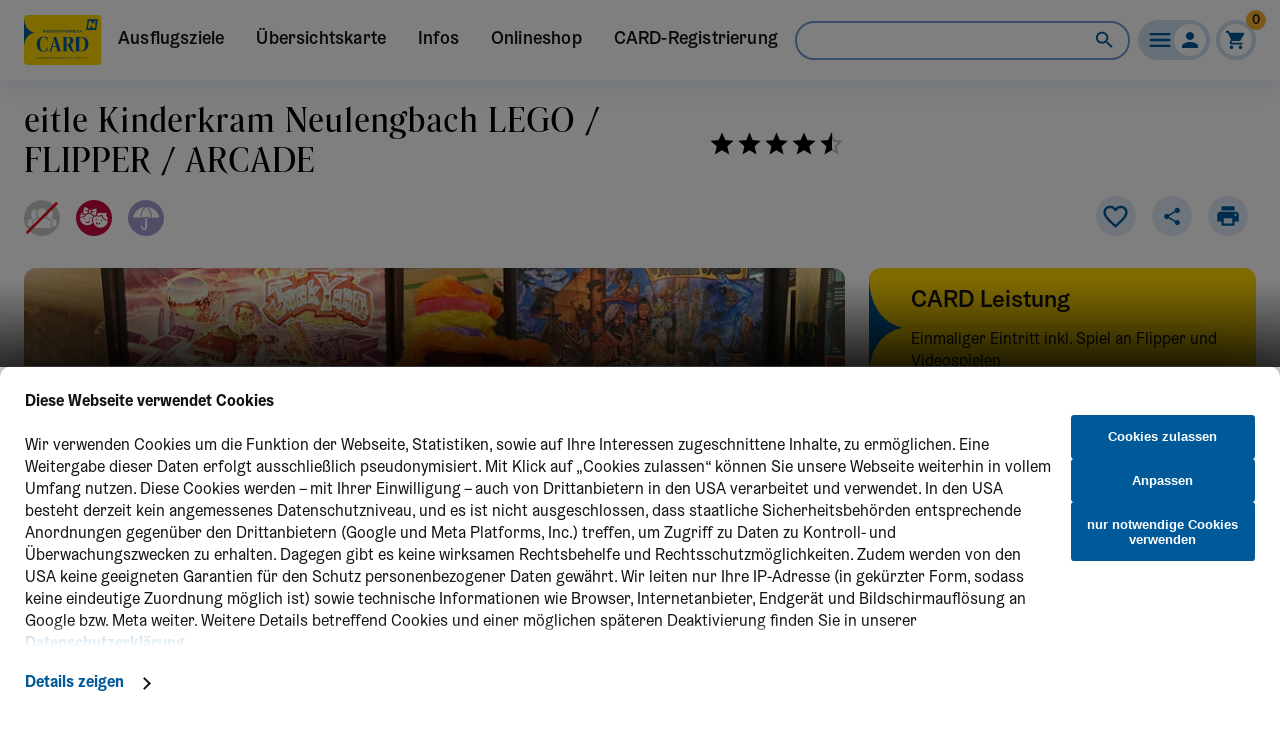

--- FILE ---
content_type: text/html; charset=utf-8
request_url: https://niederoesterreich-card.at/ausflugsziel/a-kinderkram-museum-mit-flipperautomaten-und-lego
body_size: 42883
content:
<!DOCTYPE html><html lang="de"><head><meta charSet="utf-8"/><meta name="viewport" content="width=device-width, initial-scale=1.0, maximum-scale=5.0"/><meta property="og:title" content="eitle Kinderkram Neulengbach - freier Eintritt mit der CARD"/><meta property="og:image" content="https://niederoesterreich-card.at/cms/transforms/s3_media/ausflugsziel/a-kinderkram-museum-mit-flipperautomaten-und-lego/_1080x608_crop_center-center_90_none/NoeC25_WW_259_eitleKinder.jpg"/><meta property="og:image:url" content="https://niederoesterreich-card.at/cms/transforms/s3_media/ausflugsziel/a-kinderkram-museum-mit-flipperautomaten-und-lego/_1080x608_crop_center-center_90_none/NoeC25_WW_259_eitleKinder.jpg"/><meta property="og:image:width" content="1080"/><meta property="og:image:height" content="608"/><meta property="og:image:type" content="image/jpeg"/><title>eitle Kinderkram Neulengbach - freier Eintritt mit der CARD</title><script>
                        window.dataLayer = window.dataLayer  || [];
                        function gtag() { dataLayer.push(arguments); }
                        gtag('consent', 'default', {
                            'ad_user_data': 'denied',
                            'ad_personalization': 'denied',
                            'ad_storage': 'denied',
                            'analytics_storage': 'denied',
                            'wait_for_update': 500,
                        });
                        dataLayer.push({'gtm.start': new Date().getTime(), 'event': 'gtm.js'});
                    </script><meta name="next-head-count" content="5"/><link rel="icon" type="image/svg+xml" href="/favicon.svg"/><meta name="theme-color" content="#005a9a"/><link rel="preload" href="/_next/static/css/a9a00dab3c06b0a8.css" as="style"/><link rel="stylesheet" href="/_next/static/css/a9a00dab3c06b0a8.css" data-n-g=""/><noscript data-n-css=""></noscript><script defer="" nomodule="" src="/_next/static/chunks/polyfills-c67a75d1b6f99dc8.js"></script><script defer="" src="/_next/static/chunks/6312-de8d904980589e9f.js"></script><script defer="" src="/_next/static/chunks/1993-8660d6f95fbae174.js"></script><script defer="" src="/_next/static/chunks/9449-6bdbb8f2fbf78b30.js"></script><script defer="" src="/_next/static/chunks/5663-adef4a4f29f238cb.js"></script><script defer="" src="/_next/static/chunks/3754.a9be6bbd06cd42c1.js"></script><script defer="" src="/_next/static/chunks/6004.0250bd7f16144e5b.js"></script><script src="/_next/static/chunks/webpack-a2c8dab9e10048de.js" defer=""></script><script src="/_next/static/chunks/framework-f44ba79936f400b5.js" defer=""></script><script src="/_next/static/chunks/main-70ff9157b7525044.js" defer=""></script><script src="/_next/static/chunks/pages/_app-a6f0676267799560.js" defer=""></script><script src="/_next/static/chunks/6787-ff0dfd5cd0c1cef1.js" defer=""></script><script src="/_next/static/chunks/81-eb327dd7b32da337.js" defer=""></script><script src="/_next/static/chunks/3180-fde85c1fa2690562.js" defer=""></script><script src="/_next/static/chunks/7575-dcf57de935ff865a.js" defer=""></script><script src="/_next/static/chunks/5280-96388b1ac6d1a70a.js" defer=""></script><script src="/_next/static/chunks/7973-5026cf9a311d1a53.js" defer=""></script><script src="/_next/static/chunks/5588-694661a6c712bb3d.js" defer=""></script><script src="/_next/static/chunks/4972-b8caaee873c8c44c.js" defer=""></script><script src="/_next/static/chunks/9763-807ffe9ea2516b7f.js" defer=""></script><script src="/_next/static/chunks/1087-feab353a37970426.js" defer=""></script><script src="/_next/static/chunks/4005-616264e23468aee2.js" defer=""></script><script src="/_next/static/chunks/5406-b69011e3035ba28a.js" defer=""></script><script src="/_next/static/chunks/615-261ac01b85aa2fc9.js" defer=""></script><script src="/_next/static/chunks/3449-7d28f6ef0ca16421.js" defer=""></script><script src="/_next/static/chunks/3288-ac249d90a5b5bdfe.js" defer=""></script><script src="/_next/static/chunks/pages/ausflugsziel/%5Bslug%5D-1843f16ee2be0614.js" defer=""></script><script src="/_next/static/qgLAUq5VnBrYNI5HBJZmH/_buildManifest.js" defer=""></script><script src="/_next/static/qgLAUq5VnBrYNI5HBJZmH/_ssgManifest.js" defer=""></script><style data-emotion="css-global 0"></style><style data-emotion="css-global a6ppr9">html{-webkit-font-smoothing:antialiased;-moz-osx-font-smoothing:grayscale;box-sizing:border-box;-webkit-text-size-adjust:100%;}*,*::before,*::after{box-sizing:inherit;}strong,b{font-weight:700;}body{margin:0;color:#121212;font-family:"Graebenbach",Oxygen,system-ui,"Segoe UI",Helvetica,Arial;font-weight:400;font-size:16px;line-height:1.43;background-color:#fff;}@media print{body{background-color:#fff;}}body::backdrop{background-color:#fff;}</style><style data-emotion="css-global 1prfaxn">@-webkit-keyframes mui-auto-fill{from{display:block;}}@keyframes mui-auto-fill{from{display:block;}}@-webkit-keyframes mui-auto-fill-cancel{from{display:block;}}@keyframes mui-auto-fill-cancel{from{display:block;}}</style><style data-emotion="css zqjdgt nvst0m n8ywp2 19fpura 12o98wt of3z9w 47w3ob 1w74vsl h63gl j23lqx 6gel2c 1jtls7s 1nvf7g0 1rlyc8r hjzmtr ihdtdm iwztga axw7ok 14yq2cq 1d30z6j cviqrr iu3dlk jz3w5o q2i5qc ac6w3d 7vczw4 1cr0rx kmnzss e9cwrt iytxvx 79elbk 13m1if9 1cw4hi4 1xh6k8t 1neg7ek 1x36n8t 18gftmf 1o9aj4g 113aqn5 1p1m4ay 1xhj18k 1106jij 1hoq0z9 13o46kg 1c36y45 d9is7i 1d3bbye c2v1bs 59cmy3 1pwzbpj yj3jjn 1yxaynl 1bcd1k9 1lwj8ki 1jt335r 1s94tl 1hxo811 1n9mzbq 1kpo3ql 1v6s6q4 168huwf 1jaq2ws 1p6u1w5 wzrzk5 aw800p 1c5hey6 81ebv2 1fikxu1 xxf7s9 454acy 1wy69df 15kw12y tdll3m wrc5h 1yu38lx juky5t 7m4hvz 3cxcmc emrlq1 kw5osb 77x18q tczbig 1en7l3x fpxa9a 16nys3f 8yh1js 1jpm9pd hl65bu 1cwghab 1v3caum 73ziii qims46 1ouqe32 1xn3edc 1ysba8j 1p50tw2 jgsjwt 8f57v9 isbt42 15s7lc1 agj87g lvyu5j pgqr40 f6ahvk 1e5loqv 1coeexk 1yj13q7 6yix3u lpvf05 1ek6vv8 lpnzhz i3pbo 1phy807 1ivy6f1 1i8ic2v g6a4gz 1i0xg01 lap7qo k0sogd 9li8y8 1t7q5jv 1ha0vuf 69i1ev z7j1q7 1a7zs4f 1epzqop 8i9t6b 6qhtnt 726pwh 1e4izxg xpyc8i 4cxybv lo3vhr c5sg7z 1fyivi9 uoijyg 54qttb t635tx 8rnkcc f3uaio 2rlxtj 19cegsc 1179ts6 a3t1y8 1ppagjq">@media print{.css-zqjdgt{display:none;}}.css-zqjdgt.NavBarConnected-root{-webkit-box-flex:1;-webkit-flex-grow:1;-ms-flex-positive:1;flex-grow:1;}.css-zqjdgt .NavBarConnected-appBarContent{display:-webkit-box;display:-webkit-flex;display:-ms-flexbox;display:flex;width:100%;position:relative;-webkit-box-pack:end;-ms-flex-pack:end;-webkit-justify-content:flex-end;justify-content:flex-end;}.css-zqjdgt .NavBarConnected-title{-webkit-transition:all 0.1s ease-in;transition:all 0.1s ease-in;}@media (max-width: 950px){.css-zqjdgt .NavBarConnected-title{padding-right:8px;padding-left:8px;}}@media (max-width:1199.95px){.css-zqjdgt .NavBarConnected-title{padding:0;position:absolute;left:0;top:0px;height:40px;z-index:1;}}@media (max-width:899.95px){.css-zqjdgt .NavBarConnected-title{padding:0;position:absolute;left:0;top:4px;height:32px;z-index:1;}}.css-zqjdgt .NavBarConnected-navitem.NavBarConnected-active{color:#005a9a;position:relative;}.css-zqjdgt .NavBarConnected-navitem.NavBarConnected-active:after{content:"";position:absolute;bottom:0;left:40%;width:20%;height:3px;background-color:#005a9a;}@media (max-width:1199.95px){.css-zqjdgt .NavBarConnected-desktop{display:none;}}.css-zqjdgt .NavBarConnected-navitem{font-size:18px;letter-spacing:0.18px;-webkit-text-decoration:none;text-decoration:none;}.css-zqjdgt .NavBarConnected-navitem:after{content:"";position:absolute;bottom:0;left:40%;width:0;height:3px;-webkit-transition:width ease-in 0.1s;transition:width ease-in 0.1s;background-color:#005a9a;}.css-zqjdgt .NavBarConnected-navitem:focus,.css-zqjdgt .NavBarConnected-navitem:active{background-color:unset;}.css-zqjdgt .NavBarConnected-navitem:hover{background-color:unset;-webkit-text-decoration:none;text-decoration:none;color:#005a9a;}.css-zqjdgt .NavBarConnected-navitem:hover:after{left:40%;width:20%;}.css-zqjdgt .NavBarConnected-navIconButton{padding:0;min-width:0;}.css-zqjdgt .NavBarConnected-navIconButton:hover{outline-offset:0px;outline:1px solid #0087E6;}.css-zqjdgt .NavBarConnected-navIconButton:focus-visible{outline-offset:2px;outline:2.5px solid #0087E6;}.css-zqjdgt .NavBarConnected-appBar{min-height:64px;display:-webkit-box;display:-webkit-flex;display:-ms-flexbox;display:flex;-webkit-flex-direction:column;-ms-flex-direction:column;flex-direction:column;-webkit-box-pack:center;-ms-flex-pack:center;-webkit-justify-content:center;justify-content:center;box-shadow:0 8px 24px 0 rgba(74, 123, 185, 0.15);}@media (min-width:1200px){.css-zqjdgt .NavBarConnected-appBar{min-height:80px;}}.css-zqjdgt .NavBarConnected-profileButton{background-color:#cdddf1;border-radius:32px;height:40px;color:#005a9a;padding:4px 4px 4px 8px!important;min-width:72px;display:-webkit-box;display:-webkit-flex;display:-ms-flexbox;display:flex;-webkit-box-pack:center;-ms-flex-pack:center;-webkit-justify-content:center;justify-content:center;-webkit-align-items:center;-webkit-box-align:center;-ms-flex-align:center;align-items:center;border:0;}.css-zqjdgt .NavBarConnected-profileButton>div{height:28px;}.css-zqjdgt .NavBarConnected-profileButton.NavBarConnected-editor{background-color:#e83f0c;color:#fff;}.css-zqjdgt .NavBarConnected-profileButton.NavBarConnected-loggedIn{background-color:#005a9a;color:#fff;}.css-zqjdgt .NavBarConnected-profileMenu{min-width:140px;}.css-zqjdgt .NavBarConnected-profilePaper{border-radius:8px;}.css-zqjdgt .NavBarConnected-search>.MuiInputAdornment-root{visibility:hidden;}.css-zqjdgt .NavBarConnected-searchField{opacity:1;width:40px;}.css-zqjdgt .NavBarConnected-searchField>.MuiOutlinedInput-root>.MuiOutlinedInput-notchedOutline{border-radius:19px;width:40px;height:44px;overflow:hidden;-webkit-transition:width 0.15s ease-in;transition:width 0.15s ease-in;border:4px solid #cdddf1;border-width:4px!important;right:0;left:unset;}@media (max-width:1199.95px){.css-zqjdgt .NavBarConnected-searchField>.MuiOutlinedInput-root>.MuiOutlinedInput-notchedOutline{border:4px solid white;}}.css-zqjdgt .NavBarConnected-searchField>.MuiOutlinedInput-root>input{height:22px;}.css-zqjdgt .NavBarConnected-searchField.NavBarConnected-expanded{width:100%;max-width:335px;}@media (max-width:599.95px){.css-zqjdgt .NavBarConnected-searchField.NavBarConnected-expanded{max-width:399px;padding-left:64px;}}.css-zqjdgt .NavBarConnected-searchField.NavBarConnected-expanded>.MuiOutlinedInput-root>.MuiOutlinedInput-notchedOutline{width:100%;border:1.5px solid #6f98cc;border-width:1.5px!important;border-radius:360px;}.css-zqjdgt .NavBarConnected-searchField.NavBarConnected-expanded>.MuiOutlinedInput-root.Mui-focused>.MuiOutlinedInput-notchedOutline,.css-zqjdgt .NavBarConnected-searchField.NavBarConnected-expanded>.MuiOutlinedInput-root:hover>.MuiOutlinedInput-notchedOutline{border:2px solid #005a9a;}.css-zqjdgt .NavBarConnected-searchResult{position:absolute;z-index:1;top:40px;max-width:calc(100vw - 48px);overflow:hidden;}@media (max-width:599.95px){.css-zqjdgt .NavBarConnected-searchResult{position:fixed;top:64px;left:0;width:100%;max-width:100%;}}.css-nvst0m{background-color:#fff;color:#121212;-webkit-transition:box-shadow 300ms cubic-bezier(0.4, 0, 0.2, 1) 0ms;transition:box-shadow 300ms cubic-bezier(0.4, 0, 0.2, 1) 0ms;box-shadow:0px 2px 4px -1px rgba(74,123,185,0.2),0px 4px 5px 0px rgba(74,123,185,0.14),0px 1px 10px 0px rgba(74,123,185,0.12);display:-webkit-box;display:-webkit-flex;display:-ms-flexbox;display:flex;-webkit-flex-direction:column;-ms-flex-direction:column;flex-direction:column;width:100%;box-sizing:border-box;-webkit-flex-shrink:0;-ms-flex-negative:0;flex-shrink:0;position:fixed;z-index:1100;top:0;left:auto;right:0;color:inherit;}@media print{.css-nvst0m{position:absolute;}}.css-n8ywp2{width:100%;margin-left:auto;box-sizing:border-box;margin-right:auto;display:block;padding-left:16px;padding-right:16px;}@media (min-width:600px){.css-n8ywp2{padding-left:24px;padding-right:24px;}}@media (min-width:1440px){.css-n8ywp2{max-width:1440px;}}.css-19fpura{display:-webkit-box;display:-webkit-flex;display:-ms-flexbox;display:flex;-webkit-flex-direction:column;-ms-flex-direction:column;flex-direction:column;-webkit-box-pack:center;-ms-flex-pack:center;-webkit-justify-content:center;justify-content:center;}@media (min-width:0px){.css-19fpura{height:64px;}}@media (min-width:1200px){.css-19fpura{height:80px;}}.css-12o98wt{position:relative;display:-webkit-box;display:-webkit-flex;display:-ms-flexbox;display:flex;-webkit-align-items:center;-webkit-box-align:center;-ms-flex-align:center;align-items:center;min-height:56px;}@media (min-width:0px){@media (orientation: landscape){.css-12o98wt{min-height:48px;}}}@media (min-width:600px){.css-12o98wt{min-height:64px;}}.css-of3z9w{text-align:center;-webkit-box-pack:start;-ms-flex-pack:start;-webkit-justify-content:flex-start;justify-content:flex-start;-webkit-align-items:center;-webkit-box-align:center;-ms-flex-align:center;align-items:center;display:-webkit-box;display:-webkit-flex;display:-ms-flexbox;display:flex;height:57px;white-space:nowrap;}@media (min-width:600px){.css-of3z9w{padding-left:0px;}}@media (min-width:900px){.css-of3z9w{padding-left:16px;}}@media (min-width:1200px){.css-of3z9w{padding-left:0px;}}@media (min-width:1440px){.css-of3z9w{padding-left:64px;}}.css-47w3ob{display:-webkit-inline-box;display:-webkit-inline-flex;display:-ms-inline-flexbox;display:inline-flex;-webkit-align-items:center;-webkit-box-align:center;-ms-flex-align:center;align-items:center;-webkit-box-pack:center;-ms-flex-pack:center;-webkit-justify-content:center;justify-content:center;position:relative;box-sizing:border-box;-webkit-tap-highlight-color:transparent;background-color:transparent;outline:0;border:0;margin:0;border-radius:0;padding:0;cursor:pointer;-webkit-user-select:none;-moz-user-select:none;-ms-user-select:none;user-select:none;vertical-align:middle;-moz-appearance:none;-webkit-appearance:none;-webkit-text-decoration:none;text-decoration:none;color:inherit;font-family:"Graebenbach",Oxygen,system-ui,"Segoe UI",Helvetica,Arial;font-weight:500;font-size:1rem;line-height:1.75;text-transform:uppercase;min-width:64px;padding:6px 8px;border-radius:4px;-webkit-transition:background-color 250ms cubic-bezier(0.4, 0, 0.2, 1) 0ms,box-shadow 250ms cubic-bezier(0.4, 0, 0.2, 1) 0ms,border-color 250ms cubic-bezier(0.4, 0, 0.2, 1) 0ms,color 250ms cubic-bezier(0.4, 0, 0.2, 1) 0ms;transition:background-color 250ms cubic-bezier(0.4, 0, 0.2, 1) 0ms,box-shadow 250ms cubic-bezier(0.4, 0, 0.2, 1) 0ms,border-color 250ms cubic-bezier(0.4, 0, 0.2, 1) 0ms,color 250ms cubic-bezier(0.4, 0, 0.2, 1) 0ms;color:inherit;border-color:currentColor;border-radius:40px;text-transform:unset;padding-left:24px;padding-right:24px;padding-top:8px;padding-bottom:8px;font-size:16px;font-weight:500;letter-spacing:0.64px;line-height:1;display:-webkit-inline-box;display:-webkit-inline-flex;display:-ms-inline-flexbox;display:inline-flex;-webkit-align-items:center;-webkit-box-align:center;-ms-flex-align:center;align-items:center;-webkit-box-pack:center;-ms-flex-pack:center;-webkit-justify-content:center;justify-content:center;text-transform:unset;padding-left:16px;padding-right:16px;background-color:transparent;-webkit-text-decoration:underline;text-decoration:underline;letter-spacing:normal;height:40px;}.css-47w3ob::-moz-focus-inner{border-style:none;}.css-47w3ob.Mui-disabled{pointer-events:none;cursor:default;}@media print{.css-47w3ob{-webkit-print-color-adjust:exact;color-adjust:exact;}}.css-47w3ob:hover{-webkit-text-decoration:none;text-decoration:none;background-color:rgba(18, 18, 18, 0.04);}@media (hover: none){.css-47w3ob:hover{background-color:transparent;}}.css-47w3ob.Mui-disabled{color:rgba(0, 0, 0, 0.26);}.css-47w3ob:not(:has( .MuiButton-startIcon, .MuiButton-endIcon)){padding-left:32px;padding-right:32px;}@media (max-width:899.95px){.css-47w3ob{letter-spacing:0.56px;height:38px;padding-left:24px;padding-right:24px;}}@media (max-width:599.95px){.css-47w3ob{font-size:14px;}}.css-47w3ob .MuiTouchRipple-root{display:none;}.css-47w3ob .MuiTouchRipple-root span{display:none;}.css-47w3ob:hover{background-color:transparent;color:#003c67;-webkit-text-decoration:underline;text-decoration:underline;}.css-47w3ob:focus-visible{outline:2.5px solid #0087E6;box-shadow:none;}.css-47w3ob:active{color:#001E33;box-shadow:none;}@media (max-width:1199.95px){.css-47w3ob{letter-spacing:normal;}}.css-1w74vsl{display:-webkit-box;display:-webkit-flex;display:-ms-flexbox;display:flex;-webkit-align-items:center;-webkit-box-align:center;-ms-flex-align:center;align-items:center;-webkit-box-pack:end;-ms-flex-pack:end;-webkit-justify-content:flex-end;justify-content:flex-end;-webkit-box-flex:1;-webkit-flex-grow:1;-ms-flex-positive:1;flex-grow:1;}.css-h63gl{position:relative;-webkit-box-flex:1;-webkit-flex-grow:1;-ms-flex-positive:1;flex-grow:1;display:-webkit-box;display:-webkit-flex;display:-ms-flexbox;display:flex;-webkit-box-pack:end;-ms-flex-pack:end;-webkit-justify-content:flex-end;justify-content:flex-end;}@media (min-width:600px){.css-h63gl{margin-right:0px;}}@media (min-width:1200px){.css-h63gl{margin-right:8px;}}.css-j23lqx{display:-webkit-inline-box;display:-webkit-inline-flex;display:-ms-inline-flexbox;display:inline-flex;-webkit-flex-direction:column;-ms-flex-direction:column;flex-direction:column;position:relative;min-width:0;padding:0;margin:0;border:0;vertical-align:top;}.css-j23lqx .MuiInputLabel-filled{font-family:Graebenbach,sans-serif;font-size:1rem;font-weight:400;line-height:1.35;color:#005a9a;-webkit-transform:translate(16px, 19px) scale(1);-moz-transform:translate(16px, 19px) scale(1);-ms-transform:translate(16px, 19px) scale(1);transform:translate(16px, 19px) scale(1);}.css-j23lqx .MuiInputLabel-filled.MuiInputLabel-shrink{-webkit-transform:translate(16px, 10px) scale(0.75);-moz-transform:translate(16px, 10px) scale(0.75);-ms-transform:translate(16px, 10px) scale(0.75);transform:translate(16px, 10px) scale(0.75);}.css-j23lqx .MuiInputLabel-filled.Mui-disabled{color:#515151;}.css-j23lqx .MuiInputLabel-filled.Mui-error{color:#D03A2F;}.css-j23lqx .MuiFormHelperText-filled{margin-left:0;margin-right:0;margin-top:7px;}.css-j23lqx .MuiInputAdornment-root .MuiIconButton-root{margin-right:6px;}.css-j23lqx .MuiInput-root .MuiInput-input{padding:0.625rem 1.25rem 0.625rem 0.9375rem;}.css-j23lqx .MuiInput-root .MuiInput-input::-webkit-input-placeholder{color:#005a9a;opacity:1;}.css-j23lqx .MuiInput-root .MuiInput-input::-moz-placeholder{color:#005a9a;opacity:1;}.css-j23lqx .MuiInput-root .MuiInput-input:-ms-input-placeholder{color:#005a9a;opacity:1;}.css-j23lqx .MuiInput-root .MuiInput-input::placeholder{color:#005a9a;opacity:1;}.css-j23lqx .MuiInput-root.Mui-focused .MuiInput-input{margin:-1.5px;border:1.5px solid #005a9a;border-radius:6px;}.css-j23lqx .MuiInput-root.Mui-focused .MuiInput-input::-webkit-input-placeholder{opacity:0.5;}.css-j23lqx .MuiInput-root.Mui-focused .MuiInput-input::-moz-placeholder{opacity:0.5;}.css-j23lqx .MuiInput-root.Mui-focused .MuiInput-input:-ms-input-placeholder{opacity:0.5;}.css-j23lqx .MuiInput-root.Mui-focused .MuiInput-input::placeholder{opacity:0.5;}.css-j23lqx .MuiInput-root::before,.css-j23lqx .MuiInput-root::after{display:none;}.css-6gel2c{font-family:"Graebenbach",Oxygen,system-ui,"Segoe UI",Helvetica,Arial;font-weight:400;font-size:16px;line-height:1.4375em;color:#121212;box-sizing:border-box;position:relative;cursor:text;display:-webkit-inline-box;display:-webkit-inline-flex;display:-ms-inline-flexbox;display:inline-flex;-webkit-align-items:center;-webkit-box-align:center;-ms-flex-align:center;align-items:center;position:relative;border-radius:4px;padding-right:14px;border-radius:4px;border-radius:16px;}.css-6gel2c.Mui-disabled{color:rgba(0, 0, 0, 0.38);cursor:default;}.css-6gel2c:hover .MuiOutlinedInput-notchedOutline{border-color:#121212;}@media (hover: none){.css-6gel2c:hover .MuiOutlinedInput-notchedOutline{border-color:rgba(0, 0, 0, 0.23);}}.css-6gel2c.Mui-focused .MuiOutlinedInput-notchedOutline{border-color:#005a9a;border-width:2px;}.css-6gel2c.Mui-error .MuiOutlinedInput-notchedOutline{border-color:#D03A2F;}.css-6gel2c.Mui-disabled .MuiOutlinedInput-notchedOutline{border-color:rgba(0, 0, 0, 0.26);}.css-6gel2c fieldset{border-color:#6f98cc;}.css-6gel2c:hover fieldset{border-color:#4a7bb9;}.css-6gel2c:hover .MuiOutlinedInput-notchedOutline{border-color:#005a9a;}.css-6gel2c:has( .MuiInputBase-inputTypeSearch){border-radius:1.875rem;padding-right:1.25rem;}.css-6gel2c:has( .MuiInputBase-inputTypeSearch).MuiInputBase-colorPrimary{background-color:#fff;}.css-6gel2c:has( .MuiInputBase-inputTypeSearch).MuiInputBase-colorSecondary{background-color:#e0ebf8;}.css-6gel2c:has( .MuiInputBase-inputTypeSearch).MuiInputBase-colorSecondary fieldset{border:0;}.css-6gel2c:has( .MuiInputBase-inputTypeSearch) .MuiInputAdornment-root .MuiIconButton-root{margin:0;padding:0;}.css-6gel2c .MuiInputBase-inputTypeSearch{padding:0.75rem 0.625rem 0.75rem 1.25rem;}.css-6gel2c .MuiInputBase-inputTypeSearch::-webkit-input-placeholder{color:#005a9a;opacity:1;}.css-6gel2c .MuiInputBase-inputTypeSearch::-moz-placeholder{color:#005a9a;opacity:1;}.css-6gel2c .MuiInputBase-inputTypeSearch:-ms-input-placeholder{color:#005a9a;opacity:1;}.css-6gel2c .MuiInputBase-inputTypeSearch::placeholder{color:#005a9a;opacity:1;}.css-6gel2c.Mui-focused .MuiInputBase-inputTypeSearch::-webkit-input-placeholder{opacity:0.5;}.css-6gel2c.Mui-focused .MuiInputBase-inputTypeSearch::-moz-placeholder{opacity:0.5;}.css-6gel2c.Mui-focused .MuiInputBase-inputTypeSearch:-ms-input-placeholder{opacity:0.5;}.css-6gel2c.Mui-focused .MuiInputBase-inputTypeSearch::placeholder{opacity:0.5;}.css-6gel2c.Mui-focused:has( .MuiInputBase-inputTypeSearch) fieldset{border:1.5px solid #005a9a;}.css-6gel2c input[type="search"]::-webkit-search-cancel-button{display:none;-webkit-appearance:none;}.css-6gel2c input{font-size:14px;padding:8px;padding-left:12px;}.css-1jtls7s{font:inherit;letter-spacing:inherit;color:currentColor;padding:4px 0 5px;border:0;box-sizing:content-box;background:none;height:1.4375em;margin:0;-webkit-tap-highlight-color:transparent;display:block;min-width:0;width:100%;-webkit-animation-name:mui-auto-fill-cancel;animation-name:mui-auto-fill-cancel;-webkit-animation-duration:10ms;animation-duration:10ms;padding-top:1px;padding:8.5px 14px;padding-right:0;padding-bottom:14px;font-size:1rem;}.css-1jtls7s::-webkit-input-placeholder{color:currentColor;opacity:0.42;-webkit-transition:opacity 200ms cubic-bezier(0.4, 0, 0.2, 1) 0ms;transition:opacity 200ms cubic-bezier(0.4, 0, 0.2, 1) 0ms;}.css-1jtls7s::-moz-placeholder{color:currentColor;opacity:0.42;-webkit-transition:opacity 200ms cubic-bezier(0.4, 0, 0.2, 1) 0ms;transition:opacity 200ms cubic-bezier(0.4, 0, 0.2, 1) 0ms;}.css-1jtls7s:-ms-input-placeholder{color:currentColor;opacity:0.42;-webkit-transition:opacity 200ms cubic-bezier(0.4, 0, 0.2, 1) 0ms;transition:opacity 200ms cubic-bezier(0.4, 0, 0.2, 1) 0ms;}.css-1jtls7s::-ms-input-placeholder{color:currentColor;opacity:0.42;-webkit-transition:opacity 200ms cubic-bezier(0.4, 0, 0.2, 1) 0ms;transition:opacity 200ms cubic-bezier(0.4, 0, 0.2, 1) 0ms;}.css-1jtls7s:focus{outline:0;}.css-1jtls7s:invalid{box-shadow:none;}.css-1jtls7s::-webkit-search-decoration{-webkit-appearance:none;}label[data-shrink=false]+.MuiInputBase-formControl .css-1jtls7s::-webkit-input-placeholder{opacity:0!important;}label[data-shrink=false]+.MuiInputBase-formControl .css-1jtls7s::-moz-placeholder{opacity:0!important;}label[data-shrink=false]+.MuiInputBase-formControl .css-1jtls7s:-ms-input-placeholder{opacity:0!important;}label[data-shrink=false]+.MuiInputBase-formControl .css-1jtls7s::-ms-input-placeholder{opacity:0!important;}label[data-shrink=false]+.MuiInputBase-formControl .css-1jtls7s:focus::-webkit-input-placeholder{opacity:0.42;}label[data-shrink=false]+.MuiInputBase-formControl .css-1jtls7s:focus::-moz-placeholder{opacity:0.42;}label[data-shrink=false]+.MuiInputBase-formControl .css-1jtls7s:focus:-ms-input-placeholder{opacity:0.42;}label[data-shrink=false]+.MuiInputBase-formControl .css-1jtls7s:focus::-ms-input-placeholder{opacity:0.42;}.css-1jtls7s.Mui-disabled{opacity:1;-webkit-text-fill-color:rgba(0, 0, 0, 0.38);}.css-1jtls7s:-webkit-autofill{-webkit-animation-duration:5000s;animation-duration:5000s;-webkit-animation-name:mui-auto-fill;animation-name:mui-auto-fill;}.css-1jtls7s:-webkit-autofill{border-radius:inherit;}.css-1nvf7g0{display:-webkit-box;display:-webkit-flex;display:-ms-flexbox;display:flex;height:0.01em;max-height:2em;-webkit-align-items:center;-webkit-box-align:center;-ms-flex-align:center;align-items:center;white-space:nowrap;color:rgba(0, 0, 0, 0.54);margin-left:8px;}.css-1rlyc8r{-webkit-user-select:none;-moz-user-select:none;-ms-user-select:none;user-select:none;width:1em;height:1em;display:inline-block;fill:currentColor;-webkit-flex-shrink:0;-ms-flex-negative:0;flex-shrink:0;-webkit-transition:fill 200ms cubic-bezier(0.4, 0, 0.2, 1) 0ms;transition:fill 200ms cubic-bezier(0.4, 0, 0.2, 1) 0ms;font-size:1.4285714285714284rem;color:#005a9a;}.css-hjzmtr{text-align:left;position:absolute;bottom:0;right:0;top:-5px;left:0;margin:0;padding:0 8px;pointer-events:none;border-radius:inherit;border-style:solid;border-width:1px;overflow:hidden;min-width:0%;border-color:rgba(0, 0, 0, 0.23);border-color:#a8c1e3;border-width:1.5px!important;}.css-hjzmtr:hover fieldset{border-color:#4a7bb9;}.css-ihdtdm{float:unset;width:auto;overflow:hidden;padding:0;line-height:11px;-webkit-transition:width 150ms cubic-bezier(0.0, 0, 0.2, 1) 0ms;transition:width 150ms cubic-bezier(0.0, 0, 0.2, 1) 0ms;}.css-iwztga{display:-webkit-inline-box;display:-webkit-inline-flex;display:-ms-inline-flexbox;display:inline-flex;-webkit-align-items:center;-webkit-box-align:center;-ms-flex-align:center;align-items:center;-webkit-box-pack:center;-ms-flex-pack:center;-webkit-justify-content:center;justify-content:center;position:relative;box-sizing:border-box;-webkit-tap-highlight-color:transparent;background-color:transparent;outline:0;border:0;margin:0;border-radius:0;padding:0;cursor:pointer;-webkit-user-select:none;-moz-user-select:none;-ms-user-select:none;user-select:none;vertical-align:middle;-moz-appearance:none;-webkit-appearance:none;-webkit-text-decoration:none;text-decoration:none;color:inherit;font-family:"Graebenbach",Oxygen,system-ui,"Segoe UI",Helvetica,Arial;font-weight:500;font-size:0.9285714285714285rem;line-height:1.75;text-transform:uppercase;min-width:64px;padding:3px 9px;border-radius:4px;-webkit-transition:background-color 250ms cubic-bezier(0.4, 0, 0.2, 1) 0ms,box-shadow 250ms cubic-bezier(0.4, 0, 0.2, 1) 0ms,border-color 250ms cubic-bezier(0.4, 0, 0.2, 1) 0ms,color 250ms cubic-bezier(0.4, 0, 0.2, 1) 0ms;transition:background-color 250ms cubic-bezier(0.4, 0, 0.2, 1) 0ms,box-shadow 250ms cubic-bezier(0.4, 0, 0.2, 1) 0ms,border-color 250ms cubic-bezier(0.4, 0, 0.2, 1) 0ms,color 250ms cubic-bezier(0.4, 0, 0.2, 1) 0ms;border:1px solid currentColor;color:inherit;border-color:currentColor;border-radius:40px;text-transform:unset;padding-left:24px;padding-right:24px;padding-top:8px;padding-bottom:8px;font-size:16px;font-weight:500;letter-spacing:0.64px;line-height:1;display:-webkit-inline-box;display:-webkit-inline-flex;display:-ms-inline-flexbox;display:inline-flex;-webkit-align-items:center;-webkit-box-align:center;-ms-flex-align:center;align-items:center;-webkit-box-pack:center;-ms-flex-pack:center;-webkit-justify-content:center;justify-content:center;border-width:1.5px;border-color:#005a9a;height:38px;letter-spacing:0.56px;margin-right:6px;}.css-iwztga::-moz-focus-inner{border-style:none;}.css-iwztga.Mui-disabled{pointer-events:none;cursor:default;}@media print{.css-iwztga{-webkit-print-color-adjust:exact;color-adjust:exact;}}.css-iwztga:hover{-webkit-text-decoration:none;text-decoration:none;background-color:rgba(18, 18, 18, 0.04);}@media (hover: none){.css-iwztga:hover{background-color:transparent;}}.css-iwztga.Mui-disabled{color:rgba(0, 0, 0, 0.26);border:1px solid rgba(0, 0, 0, 0.12);}.css-iwztga:not(:has( .MuiButton-startIcon, .MuiButton-endIcon)){padding-left:32px;padding-right:32px;}@media (max-width:899.95px){.css-iwztga{letter-spacing:0.56px;height:38px;padding-left:24px;padding-right:24px;}}@media (max-width:599.95px){.css-iwztga{font-size:14px;}}.css-iwztga:hover{border-width:1.5px;border-color:#003c67;background-color:#003c67;color:#fff;}.css-iwztga:active{background-color:#001E33;color:#fff;box-shadow:none;}.css-iwztga .MuiTouchRipple-root{opacity:0;}.css-iwztga .MuiTouchRipple-root span{background-color:#001E33;}.css-iwztga.Mui-disabled{color:#636363;border-color:#636363;border-width:1.5px;box-shadow:none;}.css-iwztga:focus-visible{outline:2.5px solid #0087E6;box-shadow:none;}.css-axw7ok{display:-webkit-box;display:-webkit-flex;display:-ms-flexbox;display:flex;-webkit-align-items:center;-webkit-box-align:center;-ms-flex-align:center;align-items:center;gap:8px;}.css-14yq2cq{-webkit-user-select:none;-moz-user-select:none;-ms-user-select:none;user-select:none;width:1em;height:1em;display:inline-block;fill:currentColor;-webkit-flex-shrink:0;-ms-flex-negative:0;flex-shrink:0;-webkit-transition:fill 200ms cubic-bezier(0.4, 0, 0.2, 1) 0ms;transition:fill 200ms cubic-bezier(0.4, 0, 0.2, 1) 0ms;font-size:1.7142857142857142rem;}.css-1d30z6j{display:-webkit-inline-box;display:-webkit-inline-flex;display:-ms-inline-flexbox;display:inline-flex;-webkit-align-items:center;-webkit-box-align:center;-ms-flex-align:center;align-items:center;-webkit-box-pack:center;-ms-flex-pack:center;-webkit-justify-content:center;justify-content:center;position:relative;box-sizing:border-box;-webkit-tap-highlight-color:transparent;background-color:transparent;outline:0;border:0;margin:0;border-radius:0;padding:0;cursor:pointer;-webkit-user-select:none;-moz-user-select:none;-ms-user-select:none;user-select:none;vertical-align:middle;-moz-appearance:none;-webkit-appearance:none;-webkit-text-decoration:none;text-decoration:none;color:inherit;text-align:center;-webkit-flex:0 0 auto;-ms-flex:0 0 auto;flex:0 0 auto;font-size:1.7142857142857142rem;padding:8px;border-radius:50%;overflow:visible;color:rgba(0, 0, 0, 0.54);-webkit-transition:background-color 150ms cubic-bezier(0.4, 0, 0.2, 1) 0ms;transition:background-color 150ms cubic-bezier(0.4, 0, 0.2, 1) 0ms;color:inherit;width:40px;height:40px;margin-left:8px;color:#005a9a;background-color:#cdddf1;}.css-1d30z6j::-moz-focus-inner{border-style:none;}.css-1d30z6j.Mui-disabled{pointer-events:none;cursor:default;}@media print{.css-1d30z6j{-webkit-print-color-adjust:exact;color-adjust:exact;}}.css-1d30z6j:hover{background-color:rgba(0, 0, 0, 0.04);}@media (hover: none){.css-1d30z6j:hover{background-color:transparent;}}.css-1d30z6j.Mui-disabled{background-color:transparent;color:rgba(0, 0, 0, 0.26);}.css-1d30z6j:hover{background-color:transparent;color:#003c67;}.css-1d30z6j:focus-visible{outline-offset:2px;outline:2.5px solid #0087E6;color:#003c67;}@media (min-width:1200px){.css-1d30z6j{display:none;}}.css-1d30z6j:hover{background-color:#cdddf1;}.css-cviqrr{margin-top:80px;min-height:calc(100vh - 165px);}@media (max-width:1199.95px){.css-cviqrr{margin-top:64px;}}@media (max-width:599.95px){.css-cviqrr{margin-top:64px;}}.css-cviqrr.noMinHeight{min-height:unset;}.css-iu3dlk{position:fixed;display:-webkit-box;display:-webkit-flex;display:-ms-flexbox;display:flex;-webkit-align-items:center;-webkit-box-align:center;-ms-flex-align:center;align-items:center;-webkit-box-pack:center;-ms-flex-pack:center;-webkit-justify-content:center;justify-content:center;right:0;bottom:0;top:0;left:0;background-color:rgba(0, 0, 0, 0.5);-webkit-tap-highlight-color:transparent;color:#fff;z-index:3;}.css-q2i5qc{padding-top:24px;padding-bottom:24px;display:none;}@media (min-width:900px){.css-q2i5qc{display:block;}}.css-ac6w3d{box-sizing:border-box;display:-webkit-box;display:-webkit-flex;display:-ms-flexbox;display:flex;-webkit-box-flex-wrap:wrap;-webkit-flex-wrap:wrap;-ms-flex-wrap:wrap;flex-wrap:wrap;width:100%;-webkit-flex-direction:row;-ms-flex-direction:row;flex-direction:row;-webkit-align-items:flex-end;-webkit-box-align:flex-end;-ms-flex-align:flex-end;align-items:flex-end;}.css-7vczw4{box-sizing:border-box;margin:0;-webkit-flex-direction:row;-ms-flex-direction:row;flex-direction:row;-webkit-flex-basis:100%;-ms-flex-preferred-size:100%;flex-basis:100%;-webkit-box-flex:0;-webkit-flex-grow:0;-ms-flex-positive:0;flex-grow:0;max-width:100%;}@media (min-width:600px){.css-7vczw4{-webkit-flex-basis:100%;-ms-flex-preferred-size:100%;flex-basis:100%;-webkit-box-flex:0;-webkit-flex-grow:0;-ms-flex-positive:0;flex-grow:0;max-width:100%;}}@media (min-width:900px){.css-7vczw4{-webkit-flex-basis:66.666667%;-ms-flex-preferred-size:66.666667%;flex-basis:66.666667%;-webkit-box-flex:0;-webkit-flex-grow:0;-ms-flex-positive:0;flex-grow:0;max-width:66.666667%;}}@media (min-width:1200px){.css-7vczw4{-webkit-flex-basis:66.666667%;-ms-flex-preferred-size:66.666667%;flex-basis:66.666667%;-webkit-box-flex:0;-webkit-flex-grow:0;-ms-flex-positive:0;flex-grow:0;max-width:66.666667%;}}@media (min-width:1440px){.css-7vczw4{-webkit-flex-basis:66.666667%;-ms-flex-preferred-size:66.666667%;flex-basis:66.666667%;-webkit-box-flex:0;-webkit-flex-grow:0;-ms-flex-positive:0;flex-grow:0;max-width:66.666667%;}}@media (max-width:899.95px){.css-1cr0rx h1{font-size:26px;}.css-1cr0rx .MuiRating-root{font-size:16px;}}@media print{.css-1cr0rx{display:-webkit-box;display:-webkit-flex;display:-ms-flexbox;display:flex;-webkit-box-pack:justify;-webkit-justify-content:space-between;justify-content:space-between;-webkit-align-items:center;-webkit-box-align:center;-ms-flex-align:center;align-items:center;position:absolute;top:20px;z-index:99999;width:100%;padding:0 8px 12px 86px;background-image:url(/noe-card-logo.svg);-webkit-background-position:left top;background-position:left top;background-repeat:no-repeat;-webkit-print-color-adjust:exact;-webkit-background-size:72px;background-size:72px;}}.css-kmnzss{display:-webkit-box;display:-webkit-flex;display:-ms-flexbox;display:flex;-webkit-align-items:center;-webkit-box-align:center;-ms-flex-align:center;align-items:center;margin-bottom:8px;}.css-e9cwrt{margin:0;font-family:RandoDisplay,"Roboto Condensed",serif;font-weight:500;font-size:34px;line-height:1.18;color:#000;}@media (max-width:599.95px){.css-e9cwrt{font-size:26px;}}.css-iytxvx{display:-webkit-inline-box;display:-webkit-inline-flex;display:-ms-inline-flexbox;display:inline-flex;position:relative;font-size:1.7142857142857142rem;color:#faaf00;cursor:pointer;text-align:left;-webkit-tap-highlight-color:transparent;pointer-events:none;color:black;margin-left:16px;}.css-iytxvx.Mui-disabled{opacity:0.38;pointer-events:none;}.css-iytxvx.Mui-focusVisible .MuiRating-iconActive{outline:1px solid #999;}.css-iytxvx .MuiRating-visuallyHidden{border:0;clip:rect(0 0 0 0);height:1px;margin:-1px;overflow:hidden;padding:0;position:absolute;white-space:nowrap;width:1px;}@media print{.css-iytxvx{display:none;}}.css-79elbk{position:relative;}.css-13m1if9{display:-webkit-box;display:-webkit-flex;display:-ms-flexbox;display:flex;-webkit-transition:-webkit-transform 150ms cubic-bezier(0.4, 0, 0.2, 1) 0ms;transition:transform 150ms cubic-bezier(0.4, 0, 0.2, 1) 0ms;pointer-events:none;}.css-1cw4hi4{-webkit-user-select:none;-moz-user-select:none;-ms-user-select:none;user-select:none;width:1em;height:1em;display:inline-block;fill:currentColor;-webkit-flex-shrink:0;-ms-flex-negative:0;flex-shrink:0;-webkit-transition:fill 200ms cubic-bezier(0.4, 0, 0.2, 1) 0ms;transition:fill 200ms cubic-bezier(0.4, 0, 0.2, 1) 0ms;font-size:inherit;}.css-1xh6k8t{display:-webkit-box;display:-webkit-flex;display:-ms-flexbox;display:flex;-webkit-transition:-webkit-transform 150ms cubic-bezier(0.4, 0, 0.2, 1) 0ms;transition:transform 150ms cubic-bezier(0.4, 0, 0.2, 1) 0ms;pointer-events:none;color:rgba(0, 0, 0, 0.26);}.css-1neg7ek{padding-top:8px;padding-bottom:8px;display:-webkit-box;display:-webkit-flex;display:-ms-flexbox;display:flex;}.css-1x36n8t{padding-right:16px;}.css-18gftmf{width:36px;height:36px;border-radius:18px;padding:5px;-webkit-print-color-adjust:exact;}.css-18gftmf.activity-icon-small{width:24px;height:24px;border-radius:12px;}.css-18gftmf img{width:100%;height:100%;object-fit:contain;}.css-1o9aj4g{box-sizing:border-box;margin:0;-webkit-flex-direction:row;-ms-flex-direction:row;flex-direction:row;}@media (min-width:900px){.css-1o9aj4g{-webkit-flex-basis:33.333333%;-ms-flex-preferred-size:33.333333%;flex-basis:33.333333%;-webkit-box-flex:0;-webkit-flex-grow:0;-ms-flex-positive:0;flex-grow:0;max-width:33.333333%;}}@media (min-width:1200px){.css-1o9aj4g{-webkit-flex-basis:33.333333%;-ms-flex-preferred-size:33.333333%;flex-basis:33.333333%;-webkit-box-flex:0;-webkit-flex-grow:0;-ms-flex-positive:0;flex-grow:0;max-width:33.333333%;}}@media (min-width:1440px){.css-1o9aj4g{-webkit-flex-basis:33.333333%;-ms-flex-preferred-size:33.333333%;flex-basis:33.333333%;-webkit-box-flex:0;-webkit-flex-grow:0;-ms-flex-positive:0;flex-grow:0;max-width:33.333333%;}}.css-113aqn5{display:none;}@media (min-width:900px){.css-113aqn5{width:100%;display:-webkit-box;display:-webkit-flex;display:-ms-flexbox;display:flex;-webkit-align-items:center;-webkit-box-align:center;-ms-flex-align:center;align-items:center;-webkit-box-pack:end;-ms-flex-pack:end;-webkit-justify-content:flex-end;justify-content:flex-end;}}@media print{.css-113aqn5{display:none;}}.css-1p1m4ay{display:-webkit-box;display:-webkit-flex;display:-ms-flexbox;display:flex;-webkit-align-items:center;-webkit-box-align:center;-ms-flex-align:center;align-items:center;-webkit-flex-direction:row;-ms-flex-direction:row;flex-direction:row;}.css-1xhj18k{display:-webkit-box;display:-webkit-flex;display:-ms-flexbox;display:flex;-webkit-flex-direction:row;-ms-flex-direction:row;flex-direction:row;}.css-1106jij{display:-webkit-inline-box;display:-webkit-inline-flex;display:-ms-inline-flexbox;display:inline-flex;-webkit-align-items:center;-webkit-box-align:center;-ms-flex-align:center;align-items:center;-webkit-box-pack:center;-ms-flex-pack:center;-webkit-justify-content:center;justify-content:center;position:relative;box-sizing:border-box;-webkit-tap-highlight-color:transparent;background-color:transparent;outline:0;border:0;margin:0;border-radius:0;padding:0;cursor:pointer;-webkit-user-select:none;-moz-user-select:none;-ms-user-select:none;user-select:none;vertical-align:middle;-moz-appearance:none;-webkit-appearance:none;-webkit-text-decoration:none;text-decoration:none;color:inherit;text-align:center;-webkit-flex:0 0 auto;-ms-flex:0 0 auto;flex:0 0 auto;font-size:1.7142857142857142rem;padding:8px;border-radius:50%;overflow:visible;color:rgba(0, 0, 0, 0.54);-webkit-transition:background-color 150ms cubic-bezier(0.4, 0, 0.2, 1) 0ms;transition:background-color 150ms cubic-bezier(0.4, 0, 0.2, 1) 0ms;}.css-1106jij::-moz-focus-inner{border-style:none;}.css-1106jij.Mui-disabled{pointer-events:none;cursor:default;}@media print{.css-1106jij{-webkit-print-color-adjust:exact;color-adjust:exact;}}.css-1106jij:hover{background-color:rgba(0, 0, 0, 0.04);}@media (hover: none){.css-1106jij:hover{background-color:transparent;}}.css-1106jij.Mui-disabled{background-color:transparent;color:rgba(0, 0, 0, 0.26);}.css-1106jij:hover{background-color:transparent;color:#003c67;}.css-1106jij:focus-visible{outline-offset:2px;outline:2.5px solid #0087E6;color:#003c67;}.css-1hoq0z9{width:40px;height:40px;background-color:#e0ebf8;border-radius:50%;display:-webkit-box;display:-webkit-flex;display:-ms-flexbox;display:flex;-webkit-box-pack:center;-ms-flex-pack:center;-webkit-justify-content:center;justify-content:center;-webkit-align-items:center;-webkit-box-align:center;-ms-flex-align:center;align-items:center;}.css-1hoq0z9:hover{outline-offset:0px;outline:1px solid #0087E6;}.css-1hoq0z9:focus{outline-offset:2px;outline:2.5px solid #0087E6;}.css-13o46kg{-webkit-user-select:none;-moz-user-select:none;-ms-user-select:none;user-select:none;width:1em;height:1em;display:inline-block;fill:currentColor;-webkit-flex-shrink:0;-ms-flex-negative:0;flex-shrink:0;-webkit-transition:fill 200ms cubic-bezier(0.4, 0, 0.2, 1) 0ms;transition:fill 200ms cubic-bezier(0.4, 0, 0.2, 1) 0ms;font-size:1.7142857142857142rem;color:#005a9a;height:33px;width:29px;}.css-1c36y45{-webkit-user-select:none;-moz-user-select:none;-ms-user-select:none;user-select:none;width:1em;height:1em;display:inline-block;fill:currentColor;-webkit-flex-shrink:0;-ms-flex-negative:0;flex-shrink:0;-webkit-transition:fill 200ms cubic-bezier(0.4, 0, 0.2, 1) 0ms;transition:fill 200ms cubic-bezier(0.4, 0, 0.2, 1) 0ms;font-size:1.4285714285714284rem;color:#005a9a;height:21px;width:22px;}.css-d9is7i{-webkit-user-select:none;-moz-user-select:none;-ms-user-select:none;user-select:none;width:1em;height:1em;display:inline-block;fill:currentColor;-webkit-flex-shrink:0;-ms-flex-negative:0;flex-shrink:0;-webkit-transition:fill 200ms cubic-bezier(0.4, 0, 0.2, 1) 0ms;transition:fill 200ms cubic-bezier(0.4, 0, 0.2, 1) 0ms;font-size:2.5rem;color:#005a9a;height:26px;width:26px;}.css-1d3bbye{box-sizing:border-box;display:-webkit-box;display:-webkit-flex;display:-ms-flexbox;display:flex;-webkit-box-flex-wrap:wrap;-webkit-flex-wrap:wrap;-ms-flex-wrap:wrap;flex-wrap:wrap;width:100%;-webkit-flex-direction:row;-ms-flex-direction:row;flex-direction:row;}.css-c2v1bs{display:-webkit-box;display:-webkit-flex;display:-ms-flexbox;display:flex;-webkit-flex-direction:column;-ms-flex-direction:column;flex-direction:column;}.css-59cmy3{border-radius:0;overflow:hidden;margin:0 -16px;}@media (min-width:900px){.css-59cmy3{margin:0;border-radius:12px;}}@media print{.css-59cmy3{width:65%;margin-top:50px;margin-left:4px;border-radius:8px;overflow:hidden;}}.css-1pwzbpj{position:relative;max-height:740px;display:-webkit-box;display:-webkit-flex;display:-ms-flexbox;display:flex;width:100%;overflow:hidden;width:100%;}@media (max-width:1439.95px){.css-1pwzbpj{width:100%;}}.css-1pwzbpj .imageList{-webkit-box-flex-wrap:nowrap;-webkit-flex-wrap:nowrap;-ms-flex-wrap:nowrap;flex-wrap:nowrap;overflow-y:hidden;overflow-x:scroll;scrollbar-width:none;-ms-overflow-style:none;-webkit-transform:translateZ(0);-moz-transform:translateZ(0);-ms-transform:translateZ(0);transform:translateZ(0);-webkit-overflow-scrolling:touch;scroll-snap-type:x mandatory;scroll-behavior:smooth;}.css-1pwzbpj .imageList::-webkit-scrollbar{-webkit-appearance:none;-moz-appearance:none;-ms-appearance:none;appearance:none;height:0;}.css-1pwzbpj .imageListItem{scroll-snap-align:start;height:100%!important;}.css-1pwzbpj .stepper{position:absolute;width:100%;display:-webkit-box;display:-webkit-flex;display:-ms-flexbox;display:flex;-webkit-box-pack:center;-ms-flex-pack:center;-webkit-justify-content:center;justify-content:center;left:0;bottom:20px;background:none;-webkit-transition:all 0.25s ease-in-out;transition:all 0.25s ease-in-out;}.css-1pwzbpj .stepper .MuiMobileStepper-dot{background-color:#e0ebf8;width:9px;height:9px;}.css-1pwzbpj .stepper .MuiMobileStepper-dotActive{background-color:#005a9a;}.css-1pwzbpj .stepper.hidden{display:none;}.css-1pwzbpj .arrowIcon{position:absolute;top:50%;-webkit-transform:translateY(-50%);-moz-transform:translateY(-50%);-ms-transform:translateY(-50%);transform:translateY(-50%);background-color:#e0ebf8;border-radius:50%;width:40px;height:40px;display:none;-webkit-box-pack:center;-ms-flex-pack:center;-webkit-justify-content:center;justify-content:center;z-index:1;-webkit-align-items:center;-webkit-box-align:center;-ms-flex-align:center;align-items:center;cursor:pointer;}.css-1pwzbpj .arrowIcon svg{font-size:50px;height:19px;color:#005a9a;}@media (min-width:600px){.css-1pwzbpj .arrowIcon{display:-webkit-box;display:-webkit-flex;display:-ms-flexbox;display:flex;}}.css-1pwzbpj .arrowIcon.Carousel-arrowHidden{display:none;}.css-1pwzbpj .arrowIconLeft{left:6px;padding:0 0 0 7px;}@media (min-width:1440px){.css-1pwzbpj .arrowIconLeft.Carousel-arrowMarginsHero{left:5%;}}.css-1pwzbpj .arrowIconLeft.Carousel-arrowMarginsInner{left:18px;}@media (min-width:1200px){.css-1pwzbpj .arrowIconLeft.Carousel-arrowMarginsInner{left:24px;}}.css-1pwzbpj .arrowIconLeft.Carousel-arrowMarginsCheckoutCard{left:16px;}@media (min-width:1200px){.css-1pwzbpj .arrowIconLeft.Carousel-arrowMarginsCheckoutCard{left:16px;}}.css-1pwzbpj .arrowIconLeft.Carousel-arrowTranslucent{background-color:rgba(255, 255, 255, 0.5);}.css-1pwzbpj .arrowIconRight{right:6px;padding:0 0 0 4px;}@media (min-width:1440px){.css-1pwzbpj .arrowIconRight.Carousel-arrowMarginsHero{right:5%;}}.css-1pwzbpj .arrowIconRight.Carousel-arrowMarginsInner{right:18px;}@media (min-width:1200px){.css-1pwzbpj .arrowIconRight.Carousel-arrowMarginsInner{right:32px;}}.css-1pwzbpj .arrowIconRight.Carousel-arrowMarginsCheckoutCard{right:14px;}@media (min-width:1200px){.css-1pwzbpj .arrowIconRight.Carousel-arrowMarginsCheckoutCard{right:14px;}}.css-1pwzbpj .arrowIconRight.Carousel-arrowTranslucent{background-color:rgba(255, 255, 255, 0.5);}@media print{.css-1pwzbpj .imageListItem.maxWidthOnPrint{max-width:240px;}}.css-yj3jjn{display:-webkit-box;display:-webkit-flex;display:-ms-flexbox;display:flex;-webkit-box-flex-wrap:wrap;-webkit-flex-wrap:wrap;-ms-flex-wrap:wrap;flex-wrap:wrap;overflow-y:auto;list-style:none;width:100%;padding:0;-webkit-overflow-scrolling:touch;}.css-1yxaynl{box-sizing:border-box;-webkit-flex-shrink:0;-ms-flex-negative:0;flex-shrink:0;}.css-1yxaynl .tile{position:relative;display:block;height:100%;overflow:hidden;}.css-1yxaynl .imgFullHeight{height:100%;-webkit-transform:translateX(-50%);-moz-transform:translateX(-50%);-ms-transform:translateX(-50%);transform:translateX(-50%);position:relative;left:50%;}.css-1yxaynl .imgFullWidth{width:100%;position:relative;-webkit-transform:translateY(-50%);-moz-transform:translateY(-50%);-ms-transform:translateY(-50%);transform:translateY(-50%);top:50%;}.css-1bcd1k9{width:100%;height:auto;overflow:hidden;position:relative;aspect-ratio:16/9;}.css-1lwj8ki{position:absolute;bottom:0;left:0;height:36px;width:100%;display:-webkit-box;display:-webkit-flex;display:-ms-flexbox;display:flex;-webkit-box-pack:end;-ms-flex-pack:end;-webkit-justify-content:flex-end;justify-content:flex-end;-webkit-align-items:center;-webkit-box-align:center;-ms-flex-align:center;align-items:center;font-size:12px;color:#111;overflow:hidden;}.css-1jt335r{width:100%;padding:4px 40px 4px 8px;overflow:hidden;max-height:36px;height:36px;display:-webkit-box;display:-webkit-flex;display:-ms-flexbox;display:flex;-webkit-align-items:center;-webkit-box-align:center;-ms-flex-align:center;align-items:center;-webkit-box-pack:justify;-webkit-justify-content:space-between;justify-content:space-between;-webkit-flex-direction:row-reverse;-ms-flex-direction:row-reverse;flex-direction:row-reverse;background:rgba(224, 235, 248, 0.8);-webkit-transition:-webkit-transform ease-in 0.15s;transition:transform ease-in 0.15s;-webkit-transform:translateY(100%);-moz-transform:translateY(100%);-ms-transform:translateY(100%);transform:translateY(100%);}.css-1s94tl{position:absolute;bottom:0;right:0;}.css-1hxo811{display:-webkit-inline-box;display:-webkit-inline-flex;display:-ms-inline-flexbox;display:inline-flex;-webkit-align-items:center;-webkit-box-align:center;-ms-flex-align:center;align-items:center;-webkit-box-pack:center;-ms-flex-pack:center;-webkit-justify-content:center;justify-content:center;position:relative;box-sizing:border-box;-webkit-tap-highlight-color:transparent;background-color:transparent;outline:0;border:0;margin:0;border-radius:0;padding:0;cursor:pointer;-webkit-user-select:none;-moz-user-select:none;-ms-user-select:none;user-select:none;vertical-align:middle;-moz-appearance:none;-webkit-appearance:none;-webkit-text-decoration:none;text-decoration:none;color:inherit;text-align:center;-webkit-flex:0 0 auto;-ms-flex:0 0 auto;flex:0 0 auto;font-size:1.7142857142857142rem;padding:8px;border-radius:50%;overflow:visible;color:rgba(0, 0, 0, 0.54);-webkit-transition:background-color 150ms cubic-bezier(0.4, 0, 0.2, 1) 0ms;transition:background-color 150ms cubic-bezier(0.4, 0, 0.2, 1) 0ms;font-size:1.25rem;color:#000;}.css-1hxo811::-moz-focus-inner{border-style:none;}.css-1hxo811.Mui-disabled{pointer-events:none;cursor:default;}@media print{.css-1hxo811{-webkit-print-color-adjust:exact;color-adjust:exact;}}.css-1hxo811:hover{background-color:rgba(0, 0, 0, 0.04);}@media (hover: none){.css-1hxo811:hover{background-color:transparent;}}.css-1hxo811.Mui-disabled{background-color:transparent;color:rgba(0, 0, 0, 0.26);}.css-1hxo811:hover{background-color:transparent;color:#003c67;}.css-1hxo811:focus-visible{outline-offset:2px;outline:2.5px solid #0087E6;color:#003c67;}.css-1n9mzbq{position:absolute;bottom:10px;margin-left:auto;margin-right:auto;left:0;right:0;text-align:center;width:-webkit-fit-content;width:-moz-fit-content;width:fit-content;-webkit-transition:all 0.25s ease-in-out;transition:all 0.25s ease-in-out;}@media (min-width:900px){.css-1n9mzbq{display:none;}}@media print{.css-1n9mzbq{display:none;}}.css-1kpo3ql{margin:0;color:#005a9a;-webkit-text-decoration:none;text-decoration:none;}.css-1v6s6q4{display:-webkit-inline-box;display:-webkit-inline-flex;display:-ms-inline-flexbox;display:inline-flex;-webkit-align-items:center;-webkit-box-align:center;-ms-flex-align:center;align-items:center;-webkit-box-pack:center;-ms-flex-pack:center;-webkit-justify-content:center;justify-content:center;position:relative;box-sizing:border-box;-webkit-tap-highlight-color:transparent;background-color:transparent;outline:0;border:0;margin:0;border-radius:0;padding:0;cursor:pointer;-webkit-user-select:none;-moz-user-select:none;-ms-user-select:none;user-select:none;vertical-align:middle;-moz-appearance:none;-webkit-appearance:none;-webkit-text-decoration:none;text-decoration:none;color:inherit;font-family:"Graebenbach",Oxygen,system-ui,"Segoe UI",Helvetica,Arial;font-weight:500;font-size:0.9285714285714285rem;line-height:1.75;text-transform:uppercase;min-width:64px;padding:4px 10px;border-radius:4px;-webkit-transition:background-color 250ms cubic-bezier(0.4, 0, 0.2, 1) 0ms,box-shadow 250ms cubic-bezier(0.4, 0, 0.2, 1) 0ms,border-color 250ms cubic-bezier(0.4, 0, 0.2, 1) 0ms,color 250ms cubic-bezier(0.4, 0, 0.2, 1) 0ms;transition:background-color 250ms cubic-bezier(0.4, 0, 0.2, 1) 0ms,box-shadow 250ms cubic-bezier(0.4, 0, 0.2, 1) 0ms,border-color 250ms cubic-bezier(0.4, 0, 0.2, 1) 0ms,color 250ms cubic-bezier(0.4, 0, 0.2, 1) 0ms;color:#fff;background-color:#005a9a;box-shadow:0px 3px 1px -2px rgba(74,123,185,0.2),0px 2px 2px 0px rgba(74,123,185,0.14),0px 1px 5px 0px rgba(74,123,185,0.12);border-radius:40px;text-transform:unset;padding-left:24px;padding-right:24px;padding-top:8px;padding-bottom:8px;font-size:16px;font-weight:500;letter-spacing:0.64px;line-height:1;display:-webkit-inline-box;display:-webkit-inline-flex;display:-ms-inline-flexbox;display:inline-flex;-webkit-align-items:center;-webkit-box-align:center;-ms-flex-align:center;align-items:center;-webkit-box-pack:center;-ms-flex-pack:center;-webkit-justify-content:center;justify-content:center;color:#fff;box-shadow:none;height:38px;letter-spacing:0.56px;}.css-1v6s6q4::-moz-focus-inner{border-style:none;}.css-1v6s6q4.Mui-disabled{pointer-events:none;cursor:default;}@media print{.css-1v6s6q4{-webkit-print-color-adjust:exact;color-adjust:exact;}}.css-1v6s6q4:hover{-webkit-text-decoration:none;text-decoration:none;background-color:#003c67;box-shadow:0px 2px 4px -1px rgba(74,123,185,0.2),0px 4px 5px 0px rgba(74,123,185,0.14),0px 1px 10px 0px rgba(74,123,185,0.12);}@media (hover: none){.css-1v6s6q4:hover{background-color:#005a9a;}}.css-1v6s6q4:active{box-shadow:0px 5px 5px -3px rgba(74,123,185,0.2),0px 8px 10px 1px rgba(74,123,185,0.14),0px 3px 14px 2px rgba(74,123,185,0.12);}.css-1v6s6q4.Mui-focusVisible{box-shadow:0px 3px 5px -1px rgba(74,123,185,0.2),0px 6px 10px 0px rgba(74,123,185,0.14),0px 1px 18px 0px rgba(74,123,185,0.12);}.css-1v6s6q4.Mui-disabled{color:rgba(0, 0, 0, 0.26);box-shadow:none;background-color:rgba(0, 0, 0, 0.12);}.css-1v6s6q4:not(:has( .MuiButton-startIcon, .MuiButton-endIcon)){padding-left:32px;padding-right:32px;}@media (max-width:899.95px){.css-1v6s6q4{letter-spacing:0.56px;height:38px;padding-left:24px;padding-right:24px;}}@media (max-width:599.95px){.css-1v6s6q4{font-size:14px;}}.css-1v6s6q4:hover{background-color:#003c67;color:#fff;box-shadow:none;}.css-1v6s6q4:active{background-color:#001E33;color:#fff;box-shadow:none;}.css-1v6s6q4 .MuiTouchRipple-root{opacity:0;}.css-1v6s6q4 .MuiTouchRipple-root span{background-color:#001E33;}.css-1v6s6q4.Mui-disabled{background-color:#CCCCCC;color:#515151;box-shadow:none;}.css-1v6s6q4:focus-visible{outline:2.5px solid #0087E6;box-shadow:none;}.css-168huwf{display:inherit;margin-right:8px;margin-left:-2px;margin-top:-2px;}.css-168huwf>*:nth-of-type(1){font-size:18px;}.css-1jaq2ws{position:absolute;top:0;left:18px;}.css-1p6u1w5{background-color:#f2f2f2;padding:16px;display:-webkit-box;display:-webkit-flex;display:-ms-flexbox;display:flex;-webkit-flex-direction:column;-ms-flex-direction:column;flex-direction:column;width:100%;height:100%;-webkit-box-pack:center;-ms-flex-pack:center;-webkit-justify-content:center;justify-content:center;-webkit-align-items:center;-webkit-box-align:center;-ms-flex-align:center;align-items:center;text-align:center;}@media (min-width:600px){.css-1p6u1w5{padding:64px;}}.css-wzrzk5{margin:0;font-family:"Graebenbach","Roboto Condensed",sans-serif;font-weight:500;font-size:24px;line-height:1.33;margin-bottom:16px;}@media (max-width:599.95px){.css-wzrzk5{font-size:22px;}}.css-aw800p{margin:0;font-family:"Graebenbach",Oxygen,system-ui,"Segoe UI",Helvetica,Arial;font-weight:400;font-size:16px;line-height:1.43;margin-bottom:16px;max-width:400px;}.css-1c5hey6{display:-webkit-inline-box;display:-webkit-inline-flex;display:-ms-inline-flexbox;display:inline-flex;-webkit-align-items:center;-webkit-box-align:center;-ms-flex-align:center;align-items:center;-webkit-box-pack:center;-ms-flex-pack:center;-webkit-justify-content:center;justify-content:center;position:relative;box-sizing:border-box;-webkit-tap-highlight-color:transparent;background-color:transparent;outline:0;border:0;margin:0;border-radius:0;padding:0;cursor:pointer;-webkit-user-select:none;-moz-user-select:none;-ms-user-select:none;user-select:none;vertical-align:middle;-moz-appearance:none;-webkit-appearance:none;-webkit-text-decoration:none;text-decoration:none;color:inherit;font-family:"Graebenbach",Oxygen,system-ui,"Segoe UI",Helvetica,Arial;font-weight:500;font-size:1rem;line-height:1.75;text-transform:uppercase;min-width:64px;padding:6px 16px;border-radius:4px;-webkit-transition:background-color 250ms cubic-bezier(0.4, 0, 0.2, 1) 0ms,box-shadow 250ms cubic-bezier(0.4, 0, 0.2, 1) 0ms,border-color 250ms cubic-bezier(0.4, 0, 0.2, 1) 0ms,color 250ms cubic-bezier(0.4, 0, 0.2, 1) 0ms;transition:background-color 250ms cubic-bezier(0.4, 0, 0.2, 1) 0ms,box-shadow 250ms cubic-bezier(0.4, 0, 0.2, 1) 0ms,border-color 250ms cubic-bezier(0.4, 0, 0.2, 1) 0ms,color 250ms cubic-bezier(0.4, 0, 0.2, 1) 0ms;color:#fff;background-color:#005a9a;box-shadow:0px 3px 1px -2px rgba(74,123,185,0.2),0px 2px 2px 0px rgba(74,123,185,0.14),0px 1px 5px 0px rgba(74,123,185,0.12);border-radius:40px;text-transform:unset;padding-left:24px;padding-right:24px;padding-top:8px;padding-bottom:8px;font-size:16px;font-weight:500;letter-spacing:0.64px;line-height:1;display:-webkit-inline-box;display:-webkit-inline-flex;display:-ms-inline-flexbox;display:inline-flex;-webkit-align-items:center;-webkit-box-align:center;-ms-flex-align:center;align-items:center;-webkit-box-pack:center;-ms-flex-pack:center;-webkit-justify-content:center;justify-content:center;color:#fff;box-shadow:none;height:40px;}.css-1c5hey6::-moz-focus-inner{border-style:none;}.css-1c5hey6.Mui-disabled{pointer-events:none;cursor:default;}@media print{.css-1c5hey6{-webkit-print-color-adjust:exact;color-adjust:exact;}}.css-1c5hey6:hover{-webkit-text-decoration:none;text-decoration:none;background-color:#003c67;box-shadow:0px 2px 4px -1px rgba(74,123,185,0.2),0px 4px 5px 0px rgba(74,123,185,0.14),0px 1px 10px 0px rgba(74,123,185,0.12);}@media (hover: none){.css-1c5hey6:hover{background-color:#005a9a;}}.css-1c5hey6:active{box-shadow:0px 5px 5px -3px rgba(74,123,185,0.2),0px 8px 10px 1px rgba(74,123,185,0.14),0px 3px 14px 2px rgba(74,123,185,0.12);}.css-1c5hey6.Mui-focusVisible{box-shadow:0px 3px 5px -1px rgba(74,123,185,0.2),0px 6px 10px 0px rgba(74,123,185,0.14),0px 1px 18px 0px rgba(74,123,185,0.12);}.css-1c5hey6.Mui-disabled{color:rgba(0, 0, 0, 0.26);box-shadow:none;background-color:rgba(0, 0, 0, 0.12);}.css-1c5hey6:not(:has( .MuiButton-startIcon, .MuiButton-endIcon)){padding-left:32px;padding-right:32px;}@media (max-width:899.95px){.css-1c5hey6{letter-spacing:0.56px;height:38px;padding-left:24px;padding-right:24px;}}@media (max-width:599.95px){.css-1c5hey6{font-size:14px;}}.css-1c5hey6:hover{background-color:#003c67;color:#fff;box-shadow:none;}.css-1c5hey6:active{background-color:#001E33;color:#fff;box-shadow:none;}.css-1c5hey6 .MuiTouchRipple-root{opacity:0;}.css-1c5hey6 .MuiTouchRipple-root span{background-color:#001E33;}.css-1c5hey6.Mui-disabled{background-color:#CCCCCC;color:#515151;box-shadow:none;}.css-1c5hey6:focus-visible{outline:2.5px solid #0087E6;box-shadow:none;}.css-81ebv2{display:inherit;margin-right:8px;margin-left:-4px;margin-top:-2px;}.css-81ebv2>*:nth-of-type(1){font-size:20px;}.css-1fikxu1{background-color:#fff;color:#121212;-webkit-transition:box-shadow 300ms cubic-bezier(0.4, 0, 0.2, 1) 0ms;transition:box-shadow 300ms cubic-bezier(0.4, 0, 0.2, 1) 0ms;box-shadow:none;display:-webkit-box;display:-webkit-flex;display:-ms-flexbox;display:flex;-webkit-flex-direction:row;-ms-flex-direction:row;flex-direction:row;-webkit-box-pack:justify;-webkit-justify-content:space-between;justify-content:space-between;-webkit-align-items:center;-webkit-box-align:center;-ms-flex-align:center;align-items:center;background:#fff;padding:8px;position:fixed;bottom:0;left:0;right:0;z-index:1000;padding:0px;}.css-xxf7s9{-webkit-transition:background-color 150ms cubic-bezier(0.4, 0, 0.2, 1) 0ms;transition:background-color 150ms cubic-bezier(0.4, 0, 0.2, 1) 0ms;background-color:#005a9a;border-radius:50%;width:8px;height:8px;margin:0 2px;}.css-454acy{-webkit-transition:background-color 150ms cubic-bezier(0.4, 0, 0.2, 1) 0ms;transition:background-color 150ms cubic-bezier(0.4, 0, 0.2, 1) 0ms;background-color:rgba(0, 0, 0, 0.26);border-radius:50%;width:8px;height:8px;margin:0 2px;}.css-1wy69df{position:absolute;top:15px;right:0px;z-index:2;}@media (min-width:900px){.css-1wy69df{display:none;}}@media print{.css-1wy69df{display:none;}}.css-15kw12y{display:-webkit-inline-box;display:-webkit-inline-flex;display:-ms-inline-flexbox;display:inline-flex;-webkit-align-items:center;-webkit-box-align:center;-ms-flex-align:center;align-items:center;-webkit-box-pack:center;-ms-flex-pack:center;-webkit-justify-content:center;justify-content:center;position:relative;box-sizing:border-box;-webkit-tap-highlight-color:transparent;background-color:transparent;outline:0;border:0;margin:0;border-radius:0;padding:0;cursor:pointer;-webkit-user-select:none;-moz-user-select:none;-ms-user-select:none;user-select:none;vertical-align:middle;-moz-appearance:none;-webkit-appearance:none;-webkit-text-decoration:none;text-decoration:none;color:inherit;text-align:center;-webkit-flex:0 0 auto;-ms-flex:0 0 auto;flex:0 0 auto;font-size:1.7142857142857142rem;padding:8px;border-radius:50%;overflow:visible;color:rgba(0, 0, 0, 0.54);-webkit-transition:background-color 150ms cubic-bezier(0.4, 0, 0.2, 1) 0ms;transition:background-color 150ms cubic-bezier(0.4, 0, 0.2, 1) 0ms;padding:5px;font-size:1.2857142857142856rem;}.css-15kw12y::-moz-focus-inner{border-style:none;}.css-15kw12y.Mui-disabled{pointer-events:none;cursor:default;}@media print{.css-15kw12y{-webkit-print-color-adjust:exact;color-adjust:exact;}}.css-15kw12y:hover{background-color:rgba(0, 0, 0, 0.04);}@media (hover: none){.css-15kw12y:hover{background-color:transparent;}}.css-15kw12y.Mui-disabled{background-color:transparent;color:rgba(0, 0, 0, 0.26);}.css-15kw12y:hover{background-color:transparent;color:#003c67;}.css-15kw12y:focus-visible{outline-offset:2px;outline:2.5px solid #0087E6;color:#003c67;}.css-tdll3m{width:30px;height:30px;background-color:#e0ebf8;border-radius:50%;display:-webkit-box;display:-webkit-flex;display:-ms-flexbox;display:flex;-webkit-box-pack:center;-ms-flex-pack:center;-webkit-justify-content:center;justify-content:center;-webkit-align-items:center;-webkit-box-align:center;-ms-flex-align:center;align-items:center;}.css-tdll3m:hover{outline-offset:0px;outline:1px solid #0087E6;}.css-tdll3m:focus{outline-offset:2px;outline:2.5px solid #0087E6;}.css-wrc5h{-webkit-user-select:none;-moz-user-select:none;-ms-user-select:none;user-select:none;width:1em;height:1em;display:inline-block;fill:currentColor;-webkit-flex-shrink:0;-ms-flex-negative:0;flex-shrink:0;-webkit-transition:fill 200ms cubic-bezier(0.4, 0, 0.2, 1) 0ms;transition:fill 200ms cubic-bezier(0.4, 0, 0.2, 1) 0ms;font-size:1.7142857142857142rem;color:#005a9a;height:24.75px;width:21.75px;}.css-1yu38lx{-webkit-user-select:none;-moz-user-select:none;-ms-user-select:none;user-select:none;width:1em;height:1em;display:inline-block;fill:currentColor;-webkit-flex-shrink:0;-ms-flex-negative:0;flex-shrink:0;-webkit-transition:fill 200ms cubic-bezier(0.4, 0, 0.2, 1) 0ms;transition:fill 200ms cubic-bezier(0.4, 0, 0.2, 1) 0ms;font-size:1.4285714285714284rem;color:#005a9a;height:15.75px;width:16.5px;}.css-juky5t{-webkit-user-select:none;-moz-user-select:none;-ms-user-select:none;user-select:none;width:1em;height:1em;display:inline-block;fill:currentColor;-webkit-flex-shrink:0;-ms-flex-negative:0;flex-shrink:0;-webkit-transition:fill 200ms cubic-bezier(0.4, 0, 0.2, 1) 0ms;transition:fill 200ms cubic-bezier(0.4, 0, 0.2, 1) 0ms;font-size:2.5rem;color:#005a9a;height:19.5px;width:19.5px;}.css-7m4hvz{padding-top:24px;padding-bottom:24px;display:block;}@media (min-width:900px){.css-7m4hvz{display:none;}}@media print{.css-7m4hvz{text-align:center;}}.css-3cxcmc{display:none;}@media (min-width:900px){.css-3cxcmc{display:block;}}.css-emrlq1{padding-top:16px;padding-bottom:16px;text-align:center;}@media (min-width:600px){.css-kw5osb{width:100%;display:-webkit-box;display:-webkit-flex;display:-ms-flexbox;display:flex;-webkit-box-pack:center;-ms-flex-pack:center;-webkit-justify-content:center;justify-content:center;}}.css-77x18q{margin-top:20px;width:100%;}@media (min-width:600px){.css-77x18q{width:450px;}}@media (min-width:900px){.css-77x18q{display:none;}}@media print{.css-77x18q{margin-top:-10px;}}.css-tczbig{background-color:#fff;color:#121212;-webkit-transition:box-shadow 300ms cubic-bezier(0.4, 0, 0.2, 1) 0ms;transition:box-shadow 300ms cubic-bezier(0.4, 0, 0.2, 1) 0ms;border-radius:4px;border:1px solid rgba(0, 0, 0, 0.12);overflow:hidden;border-radius:8px;border:1.5px solid #e0ebf8;position:relative;border-radius:12px;padding:24px;width:100%;}.css-tczbig.InfoCard-yellow{border:0;background-color:#ffd500;padding:18px;}@media print{.css-tczbig.InfoCard-yellow{position:absolute;right:0;top:120px;width:35%;}}.css-tczbig.InfoCard-blue{background-color:#e0ebf8;}.css-tczbig .InfoCard-title{margin-top:8px;margin-bottom:16px;}.css-tczbig .InfoCard-title.InfoCard-yellow{margin-left:24px;margin-top:0;margin-bottom:4px;}.css-tczbig .InfoCard-content.InfoCard-yellow{margin-left:24px;margin-top:0;}@media print{.css-tczbig{background-color:#fff!important;border:0;padding:0;}}.css-1en7l3x{position:absolute;left:0;top:4px;}@media print{.css-1en7l3x{display:none;}}.css-fpxa9a{margin:0;font-family:"Graebenbach","Roboto Condensed",sans-serif;font-weight:500;font-size:24px;line-height:1.33;}@media (max-width:599.95px){.css-fpxa9a{font-size:22px;}}.css-16nys3f{padding-top:8px;padding-bottom:8px;white-space:pre-line;}.css-8yh1js{margin:8px 0 0 0;font-weight:bold;font-size:16px;-webkit-text-decoration:line-through;text-decoration:line-through;}.css-1jpm9pd{padding-top:8px;padding-bottom:8px;}.css-hl65bu .Text-text.CMS-centeredWithPadding{text-align:center;}@media (min-width:600px){.css-hl65bu .Text-text.CMS-centeredWithPadding{margin-left:32px;margin-right:32px;}}@media (min-width:900px){.css-hl65bu .Text-text.CMS-centeredWithPadding{margin-left:15%;margin-right:15%;}}@media (min-width:1200px){.css-hl65bu .Text-text.CMS-centeredWithPadding{margin-left:23%;margin-right:23%;}}.css-hl65bu .Text-text.CMS-FAQs >p:last-child{padding-bottom:0;}.css-hl65bu .Text-text hr{color:#cdddf1;}.css-hl65bu .Text-text table{width:100%;border-collapse:collapse;border-spacing:0;}.css-hl65bu .Text-text th{font-family:"Graebenbach","Roboto Condensed",sans-serif;font-weight:500;font-size:16px;line-height:1.33;padding:16px;border-bottom:2px solid #cdddf1;}.css-hl65bu .Text-text td:last-child{border-right:unset;}.css-hl65bu .Text-text td{padding:16px;border-bottom:1.5px solid #e0ebf8;border-right:1.5px solid #e0ebf8;}.css-hl65bu .Text-text tr:last-child td{border-bottom:unset;}.css-hl65bu .Text-text h1{font-family:RandoDisplay,"Roboto Condensed",serif;font-weight:500;font-size:34px;line-height:1.18;color:#000;padding-top:16px;}@media (max-width:599.95px){.css-hl65bu .Text-text h1{font-size:24px;}}.css-hl65bu .Text-text h2{font-family:"Graebenbach","Roboto Condensed",sans-serif;font-weight:500;font-size:24px;line-height:1.33;}.css-hl65bu .Text-text h3{font-family:"Graebenbach","Roboto Condensed",sans-serif;font-weight:500;font-size:20px;line-height:1.33;}.css-hl65bu .Text-text h4{font-family:"Graebenbach","Roboto Condensed",sans-serif;font-weight:500;font-size:16px;line-height:1.33;}.css-hl65bu .Text-text h5{font-family:"Graebenbach","Roboto Condensed",sans-serif;font-weight:500;font-size:16px;line-height:1.33;}.css-hl65bu .Text-text h6{font-family:"Graebenbach","Roboto Condensed",sans-serif;font-weight:500;font-size:16px;line-height:1.33;}.css-hl65bu .Text-text a{-webkit-text-decoration:underline;text-decoration:underline;color:#005a9a;font-weight:500;}.css-hl65bu .Text-text a:hover{-webkit-text-decoration:underline;text-decoration:underline;color:#003c67;}.css-hl65bu .Text-text a:active{color:#001E33;}.css-hl65bu .Text-text a:focus-visible{outline:2.5px solid #0087E6;}.css-hl65bu .Text-text>p{padding-bottom:8px;}.css-hl65bu .Text-text>.redactor--links-as-buttons a{color:#fff;background:#005a9a;box-shadow:0px 2px 4px -1px rgba(74,123,185,0.2),0px 4px 5px 0px rgba(74,123,185,0.14),0px 1px 10px 0px rgba(74,123,185,0.12);text-transform:unset;padding:10px 30px;border-radius:30px;min-width:64px;font-weight:500;font-size:1rem;line-height:1.75;cursor:pointer;-webkit-transition:background-color 250ms cubic-bezier(0.4, 0, 0.2, 1) 0ms,box-shadow 250ms cubic-bezier(0.4, 0, 0.2, 1) 0ms,border-color 250ms cubic-bezier(0.4, 0, 0.2, 1) 0ms,color 250ms cubic-bezier(0.4, 0, 0.2, 1) 0ms;transition:background-color 250ms cubic-bezier(0.4, 0, 0.2, 1) 0ms,box-shadow 250ms cubic-bezier(0.4, 0, 0.2, 1) 0ms,border-color 250ms cubic-bezier(0.4, 0, 0.2, 1) 0ms,color 250ms cubic-bezier(0.4, 0, 0.2, 1) 0ms;}.css-hl65bu .Text-text>.redactor--links-as-buttons a:hover{background-color:#003c67;-webkit-text-decoration:none;text-decoration:none;}.css-hl65bu .Text-text.styledList h2{font-weight:500;font-family:RandoDisplay,"Roboto Condensed",serif;line-height:1.2;font-size:24px;margin-bottom:8px;}.css-hl65bu .Text-text.styledList ul{list-style-type:none;padding-left:0;margin-bottom:16px;}.css-hl65bu .Text-text.styledList li{padding-left:16px;position:relative;margin-bottom:8px;}.css-hl65bu .Text-text.styledList li::before{content:"•";position:absolute;left:0;color:#cdddf1;font-size:1.5rem;line-height:1;}.css-hl65bu .Text-text.styledList ol{list-style-type:none;padding-left:0;margin-top:0;margin-bottom:16px;}.css-hl65bu .Text-text.styledList ol li{position:relative;margin-top:8px;margin-bottom:8px;margin-left:40px;counter-increment:count;min-height:40px;display:-webkit-inline-box;display:-webkit-inline-flex;display:-ms-inline-flexbox;display:inline-flex;-webkit-align-items:center;-webkit-box-align:center;-ms-flex-align:center;align-items:center;-webkit-box-pack:start;-ms-flex-pack:start;-webkit-justify-content:flex-start;justify-content:flex-start;}.css-hl65bu .Text-text.styledList ol li::before{content:counter(count);position:absolute;display:-webkit-inline-box;display:-webkit-inline-flex;display:-ms-inline-flexbox;display:inline-flex;-webkit-align-items:center;-webkit-box-align:center;-ms-flex-align:center;align-items:center;-webkit-box-pack:center;-ms-flex-pack:center;-webkit-justify-content:center;justify-content:center;padding:12px 8px 8px 8px;top:0;left:-40px;background-color:#e0ebf8;border-radius:50%;width:40px;height:40px;color:#005a9a;font-size:24px;font-family:"Graebenbach",Oxygen,system-ui,"Segoe UI",Helvetica,Arial;font-weight:500;}.css-hl65bu .Text-text.styledList ol li:not(:last-child){margin-bottom:8px;}.css-1cwghab{margin:0;font-family:"Graebenbach",Oxygen,system-ui,"Segoe UI",Helvetica,Arial;font-weight:400;font-size:16px;line-height:1.43;}.css-1v3caum{padding-top:16px;}.css-73ziii{margin:0;font-family:"Graebenbach","Roboto Condensed",sans-serif;font-weight:500;font-size:20px;line-height:1.33;}@media (max-width:599.95px){.css-73ziii{font-size:18px;}}.css-qims46{margin-bottom:40px;}@media (min-width:900px){.css-qims46{display:none;}}.css-1ouqe32{width:100%;display:-webkit-box;display:-webkit-flex;display:-ms-flexbox;display:flex;height:100%;}@media (min-width:900px){.css-1ouqe32{margin-bottom:24px;height:unset;min-width:unset;}}.css-1xn3edc{margin-bottom:30px;}.css-1ysba8j{display:-webkit-box;display:-webkit-flex;display:-ms-flexbox;display:flex;-webkit-align-items:center;-webkit-box-align:center;-ms-flex-align:center;align-items:center;cursor:pointer;-webkit-text-decoration:underline;text-decoration:underline;margin-bottom:4px;}.css-1ysba8j>p{overflow:hidden;text-overflow:ellipsis;white-space:nowrap;}.css-1p50tw2{-webkit-user-select:none;-moz-user-select:none;-ms-user-select:none;user-select:none;width:1em;height:1em;display:inline-block;fill:currentColor;-webkit-flex-shrink:0;-ms-flex-negative:0;flex-shrink:0;-webkit-transition:fill 200ms cubic-bezier(0.4, 0, 0.2, 1) 0ms;transition:fill 200ms cubic-bezier(0.4, 0, 0.2, 1) 0ms;font-size:1.7142857142857142rem;width:21.5px;margin-right:10px;margin-top:-2px;}.css-jgsjwt{padding-top:16px;}@media print{.css-jgsjwt{display:none;}}.css-8f57v9{padding-top:32px;padding-bottom:32px;}.css-isbt42{box-sizing:border-box;display:-webkit-box;display:-webkit-flex;display:-ms-flexbox;display:flex;-webkit-box-flex-wrap:wrap;-webkit-flex-wrap:wrap;-ms-flex-wrap:wrap;flex-wrap:wrap;width:100%;-webkit-flex-direction:row;-ms-flex-direction:row;flex-direction:row;margin-top:-16px;width:calc(100% + 16px);margin-left:-16px;}.css-isbt42>.MuiGrid-item{padding-top:16px;}.css-isbt42>.MuiGrid-item{padding-left:16px;}.css-15s7lc1{box-sizing:border-box;margin:0;-webkit-flex-direction:row;-ms-flex-direction:row;flex-direction:row;-webkit-flex-basis:100%;-ms-flex-preferred-size:100%;flex-basis:100%;-webkit-box-flex:0;-webkit-flex-grow:0;-ms-flex-positive:0;flex-grow:0;max-width:100%;}@media (min-width:600px){.css-15s7lc1{-webkit-flex-basis:100%;-ms-flex-preferred-size:100%;flex-basis:100%;-webkit-box-flex:0;-webkit-flex-grow:0;-ms-flex-positive:0;flex-grow:0;max-width:100%;}}@media (min-width:900px){.css-15s7lc1{-webkit-flex-basis:75%;-ms-flex-preferred-size:75%;flex-basis:75%;-webkit-box-flex:0;-webkit-flex-grow:0;-ms-flex-positive:0;flex-grow:0;max-width:75%;}}@media (min-width:1200px){.css-15s7lc1{-webkit-flex-basis:50%;-ms-flex-preferred-size:50%;flex-basis:50%;-webkit-box-flex:0;-webkit-flex-grow:0;-ms-flex-positive:0;flex-grow:0;max-width:50%;}}@media (min-width:1440px){.css-15s7lc1{-webkit-flex-basis:50%;-ms-flex-preferred-size:50%;flex-basis:50%;-webkit-box-flex:0;-webkit-flex-grow:0;-ms-flex-positive:0;flex-grow:0;max-width:50%;}}.css-agj87g{background-color:#fff;color:#121212;-webkit-transition:box-shadow 300ms cubic-bezier(0.4, 0, 0.2, 1) 0ms;transition:box-shadow 300ms cubic-bezier(0.4, 0, 0.2, 1) 0ms;border-radius:4px;border:1px solid rgba(0, 0, 0, 0.12);overflow:hidden;border-radius:8px;border:1.5px solid #e0ebf8;border-radius:12px;padding:16px;display:-webkit-box;display:-webkit-flex;display:-ms-flexbox;display:flex;-webkit-box-pack:center;-ms-flex-pack:center;-webkit-justify-content:center;justify-content:center;}.css-agj87g>a{display:-webkit-box;display:-webkit-flex;display:-ms-flexbox;display:flex;}.css-lvyu5j{margin-right:10px;}.css-pgqr40{margin-top:32px;margin-bottom:16px;display:none;}@media (min-width:900px){.css-pgqr40{display:block;}}.css-f6ahvk{box-sizing:border-box;margin:0;-webkit-flex-direction:row;-ms-flex-direction:row;flex-direction:row;}@media (min-width:600px){.css-f6ahvk{-webkit-flex-basis:75%;-ms-flex-preferred-size:75%;flex-basis:75%;-webkit-box-flex:0;-webkit-flex-grow:0;-ms-flex-positive:0;flex-grow:0;max-width:75%;}}@media (min-width:900px){.css-f6ahvk{-webkit-flex-basis:50%;-ms-flex-preferred-size:50%;flex-basis:50%;-webkit-box-flex:0;-webkit-flex-grow:0;-ms-flex-positive:0;flex-grow:0;max-width:50%;}}@media (min-width:1200px){.css-f6ahvk{-webkit-flex-basis:50%;-ms-flex-preferred-size:50%;flex-basis:50%;-webkit-box-flex:0;-webkit-flex-grow:0;-ms-flex-positive:0;flex-grow:0;max-width:50%;}}@media (min-width:1440px){.css-f6ahvk{-webkit-flex-basis:50%;-ms-flex-preferred-size:50%;flex-basis:50%;-webkit-box-flex:0;-webkit-flex-grow:0;-ms-flex-positive:0;flex-grow:0;max-width:50%;}}.css-1e5loqv{background-color:#fff;color:#121212;-webkit-transition:box-shadow 300ms cubic-bezier(0.4, 0, 0.2, 1) 0ms;transition:box-shadow 300ms cubic-bezier(0.4, 0, 0.2, 1) 0ms;border-radius:4px;border:1px solid rgba(0, 0, 0, 0.12);overflow:hidden;border-radius:8px;border:1.5px solid #e0ebf8;padding:29px 25px 24px 25px;color:#000;border-radius:12px;height:100%;border:0;background:#f2f2f2;}.css-1coeexk{display:-webkit-box;display:-webkit-flex;display:-ms-flexbox;display:flex;-webkit-align-items:center;-webkit-box-align:center;-ms-flex-align:center;align-items:center;margin-bottom:16px;}.css-1yj13q7{margin-right:16px;display:-webkit-inline-box;display:-webkit-inline-flex;display:-ms-inline-flexbox;display:inline-flex;-webkit-align-items:center;-webkit-box-align:center;-ms-flex-align:center;align-items:center;}.css-6yix3u{margin:0;font-family:"Graebenbach","Roboto Condensed",sans-serif;font-weight:500;font-size:20px;line-height:1.33;margin-top:4px;}@media (max-width:599.95px){.css-6yix3u{font-size:18px;}}.css-lpvf05 a{-webkit-text-decoration:underline;text-decoration:underline;}.css-1ek6vv8{margin-top:16px;}@media (min-width:900px){.css-1ek6vv8{display:none;}}.css-lpnzhz{margin-left:24px;}@media (max-width:899.95px){.css-lpnzhz{display:none;}}.css-i3pbo{margin-bottom:24px;}.css-1phy807{padding-top:24px;padding-bottom:24px;}.css-1ivy6f1{padding-bottom:16px;padding-right:16px;}.css-1i8ic2v{margin:0;color:#005a9a;-webkit-text-decoration:none;text-decoration:none;}.css-1i8ic2v:focus-visible,.css-1i8ic2v.Mui-focusVisible{outline:none;}.css-1i8ic2v:focus-visible >div,.css-1i8ic2v.Mui-focusVisible >div{border-color:#005a9a;}.css-g6a4gz{background-color:#fff;color:#121212;-webkit-transition:box-shadow 300ms cubic-bezier(0.4, 0, 0.2, 1) 0ms;transition:box-shadow 300ms cubic-bezier(0.4, 0, 0.2, 1) 0ms;border-radius:4px;box-shadow:none;overflow:hidden;border-radius:8px;border:1.5px solid #e0ebf8;width:100%;height:7.875rem;border:1px solid #e0ebf8;display:-webkit-box;display:-webkit-flex;display:-ms-flexbox;display:flex;-webkit-flex-direction:column;-ms-flex-direction:column;flex-direction:column;}.css-1i0xg01{display:-webkit-box;display:-webkit-flex;display:-ms-flexbox;display:flex;-webkit-box-pack:stretch;-ms-flex-pack:stretch;-webkit-justify-content:stretch;justify-content:stretch;max-height:126px;-webkit-align-items:inherit;-webkit-box-align:inherit;-ms-flex-align:inherit;align-items:inherit;width:100%;position:relative;-webkit-box-flex:1;-webkit-flex-grow:1;-ms-flex-positive:1;flex-grow:1;}.css-1i0xg01:hover{cursor:pointer;background-color:#f2f2f2;}.css-lap7qo{position:relative;overflow:hidden;-webkit-flex:0 0 33%;-ms-flex:0 0 33%;flex:0 0 33%;}.css-k0sogd{-webkit-flex:1;-ms-flex:1;flex:1;display:-webkit-box;display:-webkit-flex;display:-ms-flexbox;display:flex;-webkit-flex-direction:column;-ms-flex-direction:column;flex-direction:column;}.css-9li8y8{padding:16px;display:-webkit-box;display:-webkit-flex;display:-ms-flexbox;display:flex;-webkit-flex-direction:column;-ms-flex-direction:column;flex-direction:column;-webkit-box-pack:justify;-webkit-justify-content:space-between;justify-content:space-between;height:100%;padding:10px;}.css-9li8y8:last-child{padding-bottom:24px;}.css-9li8y8:last-child{padding-bottom:10px;}.css-1t7q5jv{margin:0;font-family:"Graebenbach","Roboto Condensed",sans-serif;font-weight:500;font-size:16px;line-height:1.33;}@media print{.css-1t7q5jv{-webkit-line-clamp:3!important;}}.css-1ha0vuf{margin:0;font-family:"Graebenbach",Oxygen,system-ui,"Segoe UI",Helvetica,Arial;font-weight:400;font-size:16px;line-height:1.43;font-size:14px;}.css-69i1ev{display:-webkit-box;display:-webkit-flex;display:-ms-flexbox;display:flex;-webkit-box-pack:justify;-webkit-justify-content:space-between;justify-content:space-between;-webkit-align-items:center;-webkit-box-align:center;-ms-flex-align:center;align-items:center;}.css-z7j1q7{width:100%;margin-left:auto;box-sizing:border-box;margin-right:auto;display:block;padding-left:16px;padding-right:16px;background-color:#e0ebf8;}@media (min-width:600px){.css-z7j1q7{padding-left:24px;padding-right:24px;}}@media print{.css-z7j1q7{display:none;}}.css-1a7zs4f{width:100%;margin-left:auto;box-sizing:border-box;margin-right:auto;display:block;}@media (min-width:1440px){.css-1a7zs4f{max-width:1440px;}}.css-1epzqop{width:100%;margin-left:auto;box-sizing:border-box;margin-right:auto;display:block;padding-left:16px;padding-right:16px;background-color:#005a9a;padding-top:40px;padding-bottom:48px;color:#fff;}@media (min-width:600px){.css-1epzqop{padding-left:24px;padding-right:24px;}}@media (max-width:899.95px){.css-1epzqop{padding-top:20px;}}@media print{.css-1epzqop{display:none;}}.css-8i9t6b{box-sizing:border-box;margin:0;-webkit-flex-direction:row;-ms-flex-direction:row;flex-direction:row;-webkit-flex-basis:100%;-ms-flex-preferred-size:100%;flex-basis:100%;-webkit-box-flex:0;-webkit-flex-grow:0;-ms-flex-positive:0;flex-grow:0;max-width:100%;position:relative;margin-bottom:8px;padding-right:16px;}@media (min-width:600px){.css-8i9t6b{-webkit-flex-basis:50%;-ms-flex-preferred-size:50%;flex-basis:50%;-webkit-box-flex:0;-webkit-flex-grow:0;-ms-flex-positive:0;flex-grow:0;max-width:50%;}}@media (min-width:900px){.css-8i9t6b{-webkit-flex-basis:50%;-ms-flex-preferred-size:50%;flex-basis:50%;-webkit-box-flex:0;-webkit-flex-grow:0;-ms-flex-positive:0;flex-grow:0;max-width:50%;}}@media (min-width:1200px){.css-8i9t6b{-webkit-flex-basis:25%;-ms-flex-preferred-size:25%;flex-basis:25%;-webkit-box-flex:0;-webkit-flex-grow:0;-ms-flex-positive:0;flex-grow:0;max-width:25%;}}@media (min-width:1440px){.css-8i9t6b{-webkit-flex-basis:25%;-ms-flex-preferred-size:25%;flex-basis:25%;-webkit-box-flex:0;-webkit-flex-grow:0;-ms-flex-positive:0;flex-grow:0;max-width:25%;}}.css-8i9t6b:after{content:"";display:block;position:absolute;bottom:0;width:100%;height:1px;background-color:#fff;}.css-8i9t6b a:hover,.css-8i9t6b a:focus-visible{-webkit-text-decoration:none;text-decoration:none;color:#fff;}.css-6qhtnt{margin:0;font-family:"Graebenbach","Roboto Condensed",sans-serif;font-weight:500;font-size:20px;line-height:1.33;margin-bottom:12px;margin-top:12px;}@media (max-width:599.95px){.css-6qhtnt{font-size:18px;}}.css-726pwh{margin-bottom:20px;}.css-726pwh a{-webkit-text-decoration:underline;text-decoration:underline;}.css-726pwh a:hover{-webkit-text-decoration:none;text-decoration:none;}.css-726pwh p{margin-top:0;margin-bottom:4px;line-height:1.38;}.css-1e4izxg{display:-webkit-box;display:-webkit-flex;display:-ms-flexbox;display:flex;-webkit-align-items:center;-webkit-box-align:center;-ms-flex-align:center;align-items:center;margin-bottom:20px;}.css-1e4izxg a{-webkit-text-decoration:underline;text-decoration:underline;}.css-1e4izxg a:hover{-webkit-text-decoration:none;text-decoration:none;}.css-xpyc8i{-webkit-user-select:none;-moz-user-select:none;-ms-user-select:none;user-select:none;width:1em;height:1em;display:inline-block;fill:currentColor;-webkit-flex-shrink:0;-ms-flex-negative:0;flex-shrink:0;-webkit-transition:fill 200ms cubic-bezier(0.4, 0, 0.2, 1) 0ms;transition:fill 200ms cubic-bezier(0.4, 0, 0.2, 1) 0ms;font-size:1.7142857142857142rem;margin-right:12px;}.css-4cxybv{padding-bottom:8px;}.css-lo3vhr{display:-webkit-box;display:-webkit-flex;display:-ms-flexbox;display:flex;-webkit-align-items:center;-webkit-box-align:center;-ms-flex-align:center;align-items:center;color:#fff;}.css-c5sg7z{display:-webkit-inline-box;display:-webkit-inline-flex;display:-ms-inline-flexbox;display:inline-flex;-webkit-align-items:center;-webkit-box-align:center;-ms-flex-align:center;align-items:center;-webkit-box-pack:center;-ms-flex-pack:center;-webkit-justify-content:center;justify-content:center;position:relative;box-sizing:border-box;-webkit-tap-highlight-color:transparent;background-color:transparent;outline:0;border:0;margin:0;border-radius:0;padding:0;cursor:pointer;-webkit-user-select:none;-moz-user-select:none;-ms-user-select:none;user-select:none;vertical-align:middle;-moz-appearance:none;-webkit-appearance:none;-webkit-text-decoration:none;text-decoration:none;color:inherit;text-align:center;-webkit-flex:0 0 auto;-ms-flex:0 0 auto;flex:0 0 auto;font-size:1.7142857142857142rem;padding:8px;border-radius:50%;overflow:visible;color:rgba(0, 0, 0, 0.54);-webkit-transition:background-color 150ms cubic-bezier(0.4, 0, 0.2, 1) 0ms;transition:background-color 150ms cubic-bezier(0.4, 0, 0.2, 1) 0ms;color:inherit;padding:5px;font-size:1.2857142857142856rem;}.css-c5sg7z::-moz-focus-inner{border-style:none;}.css-c5sg7z.Mui-disabled{pointer-events:none;cursor:default;}@media print{.css-c5sg7z{-webkit-print-color-adjust:exact;color-adjust:exact;}}.css-c5sg7z:hover{background-color:rgba(0, 0, 0, 0.04);}@media (hover: none){.css-c5sg7z:hover{background-color:transparent;}}.css-c5sg7z.Mui-disabled{background-color:transparent;color:rgba(0, 0, 0, 0.26);}.css-c5sg7z:hover{background-color:transparent;color:#003c67;}.css-c5sg7z:focus-visible{outline-offset:2px;outline:2.5px solid #0087E6;color:#003c67;}.css-1fyivi9{margin-bottom:19px;}.css-uoijyg{list-style:none;margin:0;padding:0;position:relative;padding-top:8px;padding-bottom:8px;padding-top:0px;padding-bottom:0px;}.css-54qttb{display:-webkit-box;display:-webkit-flex;display:-ms-flexbox;display:flex;-webkit-box-pack:start;-ms-flex-pack:start;-webkit-justify-content:flex-start;justify-content:flex-start;-webkit-align-items:center;-webkit-box-align:center;-ms-flex-align:center;align-items:center;position:relative;-webkit-text-decoration:none;text-decoration:none;width:100%;box-sizing:border-box;text-align:left;padding-top:8px;padding-bottom:8px;padding-top:2px;padding-bottom:2px;}.css-54qttb.Mui-focusVisible{background-color:rgba(0, 0, 0, 0.12);}.css-54qttb.Mui-selected{background-color:rgba(0, 90, 154, 0.08);}.css-54qttb.Mui-selected.Mui-focusVisible{background-color:rgba(0, 90, 154, 0.2);}.css-54qttb.Mui-disabled{opacity:0.38;}.css-t635tx{margin:0;color:inherit;-webkit-text-decoration:underline;text-decoration:underline;color:inherit;}.css-t635tx:hover{text-decoration-color:inherit;}.css-8rnkcc{box-sizing:border-box;display:-webkit-box;display:-webkit-flex;display:-ms-flexbox;display:flex;-webkit-box-flex-wrap:wrap;-webkit-flex-wrap:wrap;-ms-flex-wrap:wrap;flex-wrap:wrap;width:100%;-webkit-flex-direction:row;-ms-flex-direction:row;flex-direction:row;-webkit-box-pack:justify;-webkit-justify-content:space-between;justify-content:space-between;}.css-f3uaio{box-sizing:border-box;margin:0;-webkit-flex-direction:row;-ms-flex-direction:row;flex-direction:row;-webkit-flex-basis:100%;-ms-flex-preferred-size:100%;flex-basis:100%;-webkit-box-flex:0;-webkit-flex-grow:0;-ms-flex-positive:0;flex-grow:0;max-width:100%;margin-top:40px;}@media (min-width:600px){.css-f3uaio{-webkit-flex-basis:100%;-ms-flex-preferred-size:100%;flex-basis:100%;-webkit-box-flex:0;-webkit-flex-grow:0;-ms-flex-positive:0;flex-grow:0;max-width:100%;}}@media (min-width:900px){.css-f3uaio{-webkit-flex-basis:100%;-ms-flex-preferred-size:100%;flex-basis:100%;-webkit-box-flex:0;-webkit-flex-grow:0;-ms-flex-positive:0;flex-grow:0;max-width:100%;}}@media (min-width:1200px){.css-f3uaio{-webkit-flex-basis:50%;-ms-flex-preferred-size:50%;flex-basis:50%;-webkit-box-flex:0;-webkit-flex-grow:0;-ms-flex-positive:0;flex-grow:0;max-width:50%;}}@media (min-width:1440px){.css-f3uaio{-webkit-flex-basis:50%;-ms-flex-preferred-size:50%;flex-basis:50%;-webkit-box-flex:0;-webkit-flex-grow:0;-ms-flex-positive:0;flex-grow:0;max-width:50%;}}@media (max-width:1199.95px){.css-f3uaio{margin-top:16px;}}.css-2rlxtj{padding:4px;}.css-19cegsc{box-sizing:border-box;margin:0;-webkit-flex-direction:row;-ms-flex-direction:row;flex-direction:row;-webkit-flex-basis:100%;-ms-flex-preferred-size:100%;flex-basis:100%;-webkit-box-flex:0;-webkit-flex-grow:0;-ms-flex-positive:0;flex-grow:0;max-width:100%;}@media (min-width:600px){.css-19cegsc{-webkit-flex-basis:100%;-ms-flex-preferred-size:100%;flex-basis:100%;-webkit-box-flex:0;-webkit-flex-grow:0;-ms-flex-positive:0;flex-grow:0;max-width:100%;}}@media (min-width:900px){.css-19cegsc{-webkit-flex-basis:100%;-ms-flex-preferred-size:100%;flex-basis:100%;-webkit-box-flex:0;-webkit-flex-grow:0;-ms-flex-positive:0;flex-grow:0;max-width:100%;}}@media (min-width:1200px){.css-19cegsc{-webkit-flex-basis:50%;-ms-flex-preferred-size:50%;flex-basis:50%;-webkit-box-flex:0;-webkit-flex-grow:0;-ms-flex-positive:0;flex-grow:0;max-width:50%;}}@media (min-width:1440px){.css-19cegsc{-webkit-flex-basis:50%;-ms-flex-preferred-size:50%;flex-basis:50%;-webkit-box-flex:0;-webkit-flex-grow:0;-ms-flex-positive:0;flex-grow:0;max-width:50%;}}.css-1179ts6{display:-webkit-box;display:-webkit-flex;display:-ms-flexbox;display:flex;-webkit-box-pack:end;-ms-flex-pack:end;-webkit-justify-content:flex-end;justify-content:flex-end;-webkit-align-items:center;-webkit-box-align:center;-ms-flex-align:center;align-items:center;margin-top:40px;}@media (max-width:1199.95px){.css-1179ts6{-webkit-flex-direction:column;-ms-flex-direction:column;flex-direction:column;margin-top:16px;}}.css-1179ts6 a>p{padding-bottom:4px;}.css-a3t1y8{padding-right:30px;display:-webkit-box;display:-webkit-flex;display:-ms-flexbox;display:flex;-webkit-box-pack:justify;-webkit-justify-content:space-between;justify-content:space-between;}@media (max-width:1199.95px){.css-a3t1y8{width:100%;text-align:left;padding-left:4px;margin-bottom:4px;}}.css-a3t1y8>a:hover{-webkit-text-decoration:none;text-decoration:none;}.css-1ppagjq{padding-right:0px;display:-webkit-box;display:-webkit-flex;display:-ms-flexbox;display:flex;-webkit-box-pack:justify;-webkit-justify-content:space-between;justify-content:space-between;}@media (max-width:1199.95px){.css-1ppagjq{width:100%;text-align:left;padding-left:4px;margin-bottom:4px;}}.css-1ppagjq>a:hover{-webkit-text-decoration:none;text-decoration:none;}</style></head><body><div id="__next" data-reactroot=""><div class="NavBarConnected-root css-zqjdgt"><header class="MuiPaper-root MuiPaper-elevation MuiPaper-elevation4 MuiAppBar-root MuiAppBar-colorInherit MuiAppBar-positionFixed NavBarConnected-appBar mui-fixed css-nvst0m"><div class="MuiContainer-root MuiContainer-maxWidthXl css-n8ywp2"><div class="MuiBox-root css-19fpura"><div class="MuiToolbar-root MuiToolbar-regular css-12o98wt"><div class="NavBarConnected-appBarContent"><div class="NavBarConnected-title NavBarConnected-expanded"><a href="/"><img src="/noe-card-logo.svg" alt="Nö CARD Logo" style="object-position:left" class="img__object-fit-contain"/></a></div><div class="NavBarConnected-desktop MuiBox-root css-of3z9w"><a class="MuiButtonBase-root MuiButton-root MuiButton-text MuiButton-textInherit MuiButton-sizeMedium MuiButton-textSizeMedium MuiButton-colorInherit MuiButton-root MuiButton-text MuiButton-textInherit MuiButton-sizeMedium MuiButton-textSizeMedium MuiButton-colorInherit NavBarConnected-navitem css-47w3ob" tabindex="0" href="/alle-ausflugsziele">Ausflugsziele</a><a class="MuiButtonBase-root MuiButton-root MuiButton-text MuiButton-textInherit MuiButton-sizeMedium MuiButton-textSizeMedium MuiButton-colorInherit MuiButton-root MuiButton-text MuiButton-textInherit MuiButton-sizeMedium MuiButton-textSizeMedium MuiButton-colorInherit NavBarConnected-navitem css-47w3ob" tabindex="0" href="/karte">Übersichtskarte</a><a class="MuiButtonBase-root MuiButton-root MuiButton-text MuiButton-textInherit MuiButton-sizeMedium MuiButton-textSizeMedium MuiButton-colorInherit MuiButton-root MuiButton-text MuiButton-textInherit MuiButton-sizeMedium MuiButton-textSizeMedium MuiButton-colorInherit NavBarConnected-navitem css-47w3ob" tabindex="0" href="/infos">Infos</a><a class="MuiButtonBase-root MuiButton-root MuiButton-text MuiButton-textInherit MuiButton-sizeMedium MuiButton-textSizeMedium MuiButton-colorInherit MuiButton-root MuiButton-text MuiButton-textInherit MuiButton-sizeMedium MuiButton-textSizeMedium MuiButton-colorInherit NavBarConnected-navitem css-47w3ob" tabindex="0" href="/shop">Onlineshop</a><a class="MuiButtonBase-root MuiButton-root MuiButton-text MuiButton-textInherit MuiButton-sizeMedium MuiButton-textSizeMedium MuiButton-colorInherit MuiButton-root MuiButton-text MuiButton-textInherit MuiButton-sizeMedium MuiButton-textSizeMedium MuiButton-colorInherit NavBarConnected-navitem css-47w3ob" tabindex="0" href="/card-registrierung">CARD-Registrierung</a></div><div class="MuiBox-root css-1w74vsl"><div class="MuiBox-root css-h63gl"><div class="MuiFormControl-root MuiTextField-root NavBarConnected-searchField NavBarConnected-expanded css-j23lqx"><div class="MuiInputBase-root MuiOutlinedInput-root MuiInputBase-colorPrimary MuiInputBase-formControl MuiInputBase-sizeSmall MuiInputBase-adornedEnd css-6gel2c"><input type="text" aria-invalid="false" id="standard-search-field-navbar" value="" aria-label="Suchbegriff eingeben" class="MuiInputBase-input MuiOutlinedInput-input MuiInputBase-inputSizeSmall MuiInputBase-inputAdornedEnd css-1jtls7s"/><div class="MuiInputAdornment-root MuiInputAdornment-positionEnd MuiInputAdornment-outlined MuiInputAdornment-sizeSmall css-1nvf7g0"><svg class="MuiSvgIcon-root MuiSvgIcon-colorPrimary MuiSvgIcon-fontSizeSmall css-1rlyc8r" focusable="false" aria-hidden="true" viewBox="0 0 24 24" data-testid="SearchIcon"><path d="M15.5 14h-.79l-.28-.27C15.41 12.59 16 11.11 16 9.5 16 5.91 13.09 3 9.5 3S3 5.91 3 9.5 5.91 16 9.5 16c1.61 0 3.09-.59 4.23-1.57l.27.28v.79l5 4.99L20.49 19l-4.99-5zm-6 0C7.01 14 5 11.99 5 9.5S7.01 5 9.5 5 14 7.01 14 9.5 11.99 14 9.5 14z"></path></svg></div><fieldset aria-hidden="true" class="MuiOutlinedInput-notchedOutline css-hjzmtr"><legend class="css-ihdtdm"><span class="notranslate">​</span></legend></fieldset></div></div></div><div class="NavBarConnected-desktop MuiBox-root css-0"><button class="MuiButtonBase-root MuiButton-root MuiButton-outlined MuiButton-outlinedInherit MuiButton-sizeSmall MuiButton-outlinedSizeSmall MuiButton-colorInherit MuiButton-root MuiButton-outlined MuiButton-outlinedInherit MuiButton-sizeSmall MuiButton-outlinedSizeSmall MuiButton-colorInherit NavBarConnected-profileButton NavBarConnected-navIconButton css-iwztga" tabindex="0" type="button" aria-label="Benutzerkonto" aria-controls="menu-appbar" aria-haspopup="true"><div class="MuiBox-root css-axw7ok"><svg class="MuiSvgIcon-root MuiSvgIcon-fontSizeMedium css-14yq2cq" focusable="false" aria-hidden="true" viewBox="0 0 24 24" data-testid="MenuRoundedIcon"><path d="M4 18h16c.55 0 1-.45 1-1s-.45-1-1-1H4c-.55 0-1 .45-1 1s.45 1 1 1zm0-5h16c.55 0 1-.45 1-1s-.45-1-1-1H4c-.55 0-1 .45-1 1s.45 1 1 1zM3 7c0 .55.45 1 1 1h16c.55 0 1-.45 1-1s-.45-1-1-1H4c-.55 0-1 .45-1 1z"></path></svg><span style="box-sizing:border-box;display:inline-block;overflow:hidden;width:initial;height:initial;background:none;opacity:1;border:0;margin:0;padding:0;position:relative;max-width:100%"><span style="box-sizing:border-box;display:block;width:initial;height:initial;background:none;opacity:1;border:0;margin:0;padding:0;max-width:100%"><img style="display:block;max-width:100%;width:initial;height:initial;background:none;opacity:1;border:0;margin:0;padding:0" alt="" aria-hidden="true" src="data:image/svg+xml,%3csvg%20xmlns=%27http://www.w3.org/2000/svg%27%20version=%271.1%27%20width=%2732%27%20height=%2732%27/%3e"/></span><img alt="" aria-hidden="true" src="[data-uri]" decoding="async" data-nimg="intrinsic" style="height:0;width:0;position:absolute;top:0;left:0;bottom:0;right:0;box-sizing:border-box;padding:0;border:none;margin:auto;display:block;min-width:100%;max-width:100%;min-height:100%;max-height:100%"/><noscript><img alt="" aria-hidden="true" srcSet="/icons/account.svg 1x, /icons/account.svg 2x" src="/icons/account.svg" decoding="async" data-nimg="intrinsic" style="height:0;width:0;position:absolute;top:0;left:0;bottom:0;right:0;box-sizing:border-box;padding:0;border:none;margin:auto;display:block;min-width:100%;max-width:100%;min-height:100%;max-height:100%" loading="lazy"/></noscript></span></div></button></div></div></div><button class="MuiButtonBase-root MuiIconButton-root MuiIconButton-colorInherit MuiIconButton-sizeMedium NavBarConnected-navIconButton css-1d30z6j" tabindex="0" type="button" aria-label="Menu"><svg class="MuiSvgIcon-root MuiSvgIcon-fontSizeMedium css-14yq2cq" focusable="false" aria-hidden="true" viewBox="0 0 24 24" data-testid="MenuRoundedIcon"><path d="M4 18h16c.55 0 1-.45 1-1s-.45-1-1-1H4c-.55 0-1 .45-1 1s.45 1 1 1zm0-5h16c.55 0 1-.45 1-1s-.45-1-1-1H4c-.55 0-1 .45-1 1s.45 1 1 1zM3 7c0 .55.45 1 1 1h16c.55 0 1-.45 1-1s-.45-1-1-1H4c-.55 0-1 .45-1 1z"></path></svg></button></div></div></div></header></div><div class="MuiBox-root css-0" role="main"><div class="css-cviqrr"><div aria-hidden="true" class="MuiBackdrop-root css-iu3dlk" style="opacity:0;visibility:hidden"></div><div id="excursionPage"><div class="MuiContainer-root MuiContainer-maxWidthXl css-n8ywp2"><div class="MuiBox-root css-jz3w5o"><div class="MuiBox-root css-q2i5qc"><div class="MuiGrid-root MuiGrid-container css-ac6w3d"><div class="MuiGrid-root MuiGrid-item MuiGrid-grid-xs-12 MuiGrid-grid-sm-12 MuiGrid-grid-md-8 css-7vczw4"><div class="MuiBox-root css-1cr0rx"><div class="MuiBox-root css-kmnzss"><h1 class="MuiTypography-root MuiTypography-h1 css-e9cwrt">eitle Kinderkram Neulengbach LEGO / FLIPPER / ARCADE</h1><span class="MuiRating-root MuiRating-sizeMedium MuiRating-readyOnly css-iytxvx" role="img" aria-label="4.5 Stars"><span class="MuiRating-decimal css-79elbk"><span style="width:0%;overflow:hidden;position:absolute"><span class="MuiRating-icon MuiRating-iconFilled css-13m1if9"><svg class="MuiSvgIcon-root MuiSvgIcon-fontSizeInherit css-1cw4hi4" focusable="false" aria-hidden="true" viewBox="0 0 24 24" data-testid="StarIcon"><path d="M12 17.27 18.18 21l-1.64-7.03L22 9.24l-7.19-.61L12 2 9.19 8.63 2 9.24l5.46 4.73L5.82 21z"></path></svg></span></span><span><span class="MuiRating-icon MuiRating-iconFilled css-13m1if9"><svg class="MuiSvgIcon-root MuiSvgIcon-fontSizeInherit css-1cw4hi4" focusable="false" aria-hidden="true" viewBox="0 0 24 24" data-testid="StarIcon"><path d="M12 17.27 18.18 21l-1.64-7.03L22 9.24l-7.19-.61L12 2 9.19 8.63 2 9.24l5.46 4.73L5.82 21z"></path></svg></span></span></span><span class="MuiRating-decimal css-79elbk"><span style="width:0%;overflow:hidden;position:absolute"><span class="MuiRating-icon MuiRating-iconFilled css-13m1if9"><svg class="MuiSvgIcon-root MuiSvgIcon-fontSizeInherit css-1cw4hi4" focusable="false" aria-hidden="true" viewBox="0 0 24 24" data-testid="StarIcon"><path d="M12 17.27 18.18 21l-1.64-7.03L22 9.24l-7.19-.61L12 2 9.19 8.63 2 9.24l5.46 4.73L5.82 21z"></path></svg></span></span><span><span class="MuiRating-icon MuiRating-iconFilled css-13m1if9"><svg class="MuiSvgIcon-root MuiSvgIcon-fontSizeInherit css-1cw4hi4" focusable="false" aria-hidden="true" viewBox="0 0 24 24" data-testid="StarIcon"><path d="M12 17.27 18.18 21l-1.64-7.03L22 9.24l-7.19-.61L12 2 9.19 8.63 2 9.24l5.46 4.73L5.82 21z"></path></svg></span></span></span><span class="MuiRating-decimal css-79elbk"><span style="width:0%;overflow:hidden;position:absolute"><span class="MuiRating-icon MuiRating-iconFilled css-13m1if9"><svg class="MuiSvgIcon-root MuiSvgIcon-fontSizeInherit css-1cw4hi4" focusable="false" aria-hidden="true" viewBox="0 0 24 24" data-testid="StarIcon"><path d="M12 17.27 18.18 21l-1.64-7.03L22 9.24l-7.19-.61L12 2 9.19 8.63 2 9.24l5.46 4.73L5.82 21z"></path></svg></span></span><span><span class="MuiRating-icon MuiRating-iconFilled css-13m1if9"><svg class="MuiSvgIcon-root MuiSvgIcon-fontSizeInherit css-1cw4hi4" focusable="false" aria-hidden="true" viewBox="0 0 24 24" data-testid="StarIcon"><path d="M12 17.27 18.18 21l-1.64-7.03L22 9.24l-7.19-.61L12 2 9.19 8.63 2 9.24l5.46 4.73L5.82 21z"></path></svg></span></span></span><span class="MuiRating-decimal css-79elbk"><span style="width:0%;overflow:hidden;position:absolute"><span class="MuiRating-icon MuiRating-iconFilled css-13m1if9"><svg class="MuiSvgIcon-root MuiSvgIcon-fontSizeInherit css-1cw4hi4" focusable="false" aria-hidden="true" viewBox="0 0 24 24" data-testid="StarIcon"><path d="M12 17.27 18.18 21l-1.64-7.03L22 9.24l-7.19-.61L12 2 9.19 8.63 2 9.24l5.46 4.73L5.82 21z"></path></svg></span></span><span><span class="MuiRating-icon MuiRating-iconFilled css-13m1if9"><svg class="MuiSvgIcon-root MuiSvgIcon-fontSizeInherit css-1cw4hi4" focusable="false" aria-hidden="true" viewBox="0 0 24 24" data-testid="StarIcon"><path d="M12 17.27 18.18 21l-1.64-7.03L22 9.24l-7.19-.61L12 2 9.19 8.63 2 9.24l5.46 4.73L5.82 21z"></path></svg></span></span></span><span class="MuiRating-decimal css-79elbk"><span style="width:50%;overflow:hidden;position:absolute"><span class="MuiRating-icon MuiRating-iconFilled css-13m1if9"><svg class="MuiSvgIcon-root MuiSvgIcon-fontSizeInherit css-1cw4hi4" focusable="false" aria-hidden="true" viewBox="0 0 24 24" data-testid="StarIcon"><path d="M12 17.27 18.18 21l-1.64-7.03L22 9.24l-7.19-.61L12 2 9.19 8.63 2 9.24l5.46 4.73L5.82 21z"></path></svg></span></span><span><span class="MuiRating-icon MuiRating-iconEmpty css-1xh6k8t"><svg class="MuiSvgIcon-root MuiSvgIcon-fontSizeInherit css-1cw4hi4" focusable="false" aria-hidden="true" viewBox="0 0 24 24" data-testid="StarBorderIcon"><path d="m22 9.24-7.19-.62L12 2 9.19 8.63 2 9.24l5.46 4.73L5.82 21 12 17.27 18.18 21l-1.63-7.03L22 9.24zM12 15.4l-3.76 2.27 1-4.28-3.32-2.88 4.38-.38L12 6.1l1.71 4.04 4.38.38-3.32 2.88 1 4.28L12 15.4z"></path></svg></span></span></span></span></div><div class="MuiBox-root css-1neg7ek"><div class="MuiBox-root css-1x36n8t" role="img" aria-label="CARD bei Gruppen nicht akzeptiert"><div style="padding:0;background-color:transparent;-webkit-print-color-adjust:exact" class="css-18gftmf"><img src="/icons/colored/no_groups_accepted.svg" alt="CARD bei Gruppen nicht akzeptiert" class="no-animation"/></div></div><div class="MuiBox-root css-1x36n8t" role="img" aria-label="Für unsere Kids"><div style="padding:0;background-color:transparent;-webkit-print-color-adjust:exact" class="css-18gftmf"><img src="/icons/colored/children.svg" alt="Für unsere Kids" class="no-animation"/></div></div><div class="MuiBox-root css-1x36n8t" role="img" aria-label="auch bei Schlechtwetter geeignet"><div style="padding:0;background-color:transparent;-webkit-print-color-adjust:exact" class="css-18gftmf"><img src="/icons/colored/umbrella.svg" alt="auch bei Schlechtwetter geeignet" class="no-animation"/></div></div></div></div></div><div class="MuiGrid-root MuiGrid-item MuiGrid-grid-md-4 css-1o9aj4g"><div class="MuiBox-root css-113aqn5"><div class="MuiBox-root css-1p1m4ay"><div><div class="MuiBox-root css-1xhj18k"><span aria-label="Bitte loggen Sie sich ein um die Merkliste nutzen zu können." class=""><button class="MuiButtonBase-root MuiIconButton-root MuiIconButton-sizeMedium css-1106jij" tabindex="0" type="button" aria-label="Zur Merkliste hinzufügen"><div class="MuiBox-root css-1hoq0z9"><svg class="MuiSvgIcon-root MuiSvgIcon-colorPrimary MuiSvgIcon-fontSizeMedium css-13o46kg" focusable="false" aria-hidden="true" viewBox="0 0 24 24" data-testid="FavoriteBorderIcon"><path d="M16.5 3c-1.74 0-3.41.81-4.5 2.09C10.91 3.81 9.24 3 7.5 3 4.42 3 2 5.42 2 8.5c0 3.78 3.4 6.86 8.55 11.54L12 21.35l1.45-1.32C18.6 15.36 22 12.28 22 8.5 22 5.42 19.58 3 16.5 3zm-4.4 15.55-.1.1-.1-.1C7.14 14.24 4 11.39 4 8.5 4 6.5 5.5 5 7.5 5c1.54 0 3.04.99 3.57 2.36h1.87C13.46 5.99 14.96 5 16.5 5c2 0 3.5 1.5 3.5 3.5 0 2.89-3.14 5.74-7.9 10.05z"></path></svg></div></button></span></div></div><button class="MuiButtonBase-root MuiIconButton-root MuiIconButton-sizeMedium css-1106jij" tabindex="0" type="button" aria-label="Ausflugsziel teilen"><div class="MuiBox-root css-1hoq0z9"><svg class="MuiSvgIcon-root MuiSvgIcon-fontSizeSmall css-1c36y45" focusable="false" aria-hidden="true" viewBox="0 0 24 24" data-testid="ShareIcon"><path d="M18 16.08c-.76 0-1.44.3-1.96.77L8.91 12.7c.05-.23.09-.46.09-.7s-.04-.47-.09-.7l7.05-4.11c.54.5 1.25.81 2.04.81 1.66 0 3-1.34 3-3s-1.34-3-3-3-3 1.34-3 3c0 .24.04.47.09.7L8.04 9.81C7.5 9.31 6.79 9 6 9c-1.66 0-3 1.34-3 3s1.34 3 3 3c.79 0 1.5-.31 2.04-.81l7.12 4.16c-.05.21-.08.43-.08.65 0 1.61 1.31 2.92 2.92 2.92 1.61 0 2.92-1.31 2.92-2.92s-1.31-2.92-2.92-2.92z"></path></svg></div></button><button class="MuiButtonBase-root MuiIconButton-root MuiIconButton-sizeMedium css-1106jij" tabindex="0" type="button" aria-label="Ausflugsziel drucken"><div class="MuiBox-root css-1hoq0z9"><svg class="MuiSvgIcon-root MuiSvgIcon-fontSizeLarge css-d9is7i" focusable="false" aria-hidden="true" viewBox="0 0 24 24" data-testid="PrintIcon"><path d="M19 8H5c-1.66 0-3 1.34-3 3v6h4v4h12v-4h4v-6c0-1.66-1.34-3-3-3zm-3 11H8v-5h8v5zm3-7c-.55 0-1-.45-1-1s.45-1 1-1 1 .45 1 1-.45 1-1 1zm-1-9H6v4h12V3z"></path></svg></div></button><div></div></div></div></div></div></div><div class="MuiGrid-root MuiGrid-container css-1d3bbye"><div class="MuiGrid-root MuiGrid-item MuiGrid-grid-xs-12 MuiGrid-grid-sm-12 MuiGrid-grid-md-8 css-7vczw4"><div class="MuiBox-root css-c2v1bs"><div class="MuiBox-root css-79elbk"><div class="MuiBox-root css-59cmy3"><div class="MuiBox-root css-79elbk"><div class="MuiBox-root css-1pwzbpj"><div class="imageList MuiBox-root css-yj3jjn" style="margin:0"><div class="imageListItem MuiBox-root css-1yxaynl" style="width:100%;height:auto;padding:0"><div class="tile"><div class="MuiBox-root css-79elbk"><div style="cursor:unset" class="css-1bcd1k9"><img src="https://niederoesterreich-card.at/cms/transforms/s3_media/ausflugsziel/a-kinderkram-museum-mit-flipperautomaten-und-lego/_608x342_crop_center-center_90_none/1324498/NoeC25_WW_259_eitleKinder.webp" srcSet="https://niederoesterreich-card.at/cms/transforms/s3_media/ausflugsziel/a-kinderkram-museum-mit-flipperautomaten-und-lego/_608x342_crop_center-center_90_none/1324498/NoeC25_WW_259_eitleKinder.webp 600w, https://niederoesterreich-card.at/cms/transforms/s3_media/ausflugsziel/a-kinderkram-museum-mit-flipperautomaten-und-lego/_928x522_crop_center-center_90_none/1324498/NoeC25_WW_259_eitleKinder.webp 900w, https://niederoesterreich-card.at/cms/transforms/s3_media/ausflugsziel/a-kinderkram-museum-mit-flipperautomaten-und-lego/_1600x900_crop_center-center_90_none/1324498/NoeC25_WW_259_eitleKinder.webp 1600w" sizes="(max-width: 900px) 100vw, 900px" style="width:100%;height:auto;object-fit:contain" alt="Header Image"/></div><div class="MuiBox-root css-1lwj8ki"><div class="MuiBox-root css-1jt335r" aria-hidden="true"><div>Daniel Schmatz</div><div> </div></div><div class="MuiBox-root css-1s94tl"><button class="MuiButtonBase-root MuiIconButton-root MuiIconButton-sizeMedium css-1hxo811" tabindex="0" type="button" aria-label="Urheberrechtshinweis"><svg class="MuiSvgIcon-root MuiSvgIcon-fontSizeInherit css-1cw4hi4" focusable="false" aria-hidden="true" viewBox="0 0 24 24" data-testid="CopyrightIcon"><path d="M11.88 9.14c1.28.06 1.61 1.15 1.63 1.66h1.79c-.08-1.98-1.49-3.19-3.45-3.19C9.64 7.61 8 9 8 12.14c0 1.94.93 4.24 3.84 4.24 2.22 0 3.41-1.65 3.44-2.95h-1.79c-.03.59-.45 1.38-1.63 1.44-1.31-.04-1.86-1.06-1.86-2.73 0-2.89 1.28-2.98 1.88-3zM12 2C6.48 2 2 6.48 2 12s4.48 10 10 10 10-4.48 10-10S17.52 2 12 2zm0 18c-4.41 0-8-3.59-8-8s3.59-8 8-8 8 3.59 8 8-3.59 8-8 8z"></path></svg></button></div></div><div class="MuiBox-root css-1n9mzbq"><a class="MuiTypography-root MuiTypography-inherit MuiLink-root MuiLink-underlineNone css-1kpo3ql" href="/karte?lat=48.2036&amp;lng=15.9196&amp;zoom=13&amp;poi=293860"><button class="MuiButtonBase-root MuiButton-root MuiButton-contained MuiButton-containedPrimary MuiButton-sizeSmall MuiButton-containedSizeSmall MuiButton-root MuiButton-contained MuiButton-containedPrimary MuiButton-sizeSmall MuiButton-containedSizeSmall css-1v6s6q4" tabindex="0" type="button"><span class="MuiButton-startIcon MuiButton-iconSizeSmall css-168huwf"><svg class="MuiSvgIcon-root MuiSvgIcon-fontSizeMedium css-14yq2cq" focusable="false" aria-hidden="true" viewBox="0 0 24 24" data-testid="MapIcon"><path d="m20.5 3-.16.03L15 5.1 9 3 3.36 4.9c-.21.07-.36.25-.36.48V20.5c0 .28.22.5.5.5l.16-.03L9 18.9l6 2.1 5.64-1.9c.21-.07.36-.25.36-.48V3.5c0-.28-.22-.5-.5-.5zM15 19l-6-2.11V5l6 2.11V19z"></path></svg></span>Karte anzeigen</button></a></div></div></div></div><div class="imageListItem MuiBox-root css-1yxaynl" style="width:100%;height:auto;padding:0"><div class="tile"><div class="MuiBox-root css-79elbk"><div style="cursor:unset" class="css-1bcd1k9"><img src="https://niederoesterreich-card.at/cms/transforms/s3_media/ausflugsziel/a-kinderkram-museum-mit-flipperautomaten-und-lego/_608x342_crop_center-center_90_none/1339082/20240101_02-eitle-Kinderkram-Pressefoto-2024-Copyright-alles-Eitle-by-Daniel-Schmatz.webp" srcSet="https://niederoesterreich-card.at/cms/transforms/s3_media/ausflugsziel/a-kinderkram-museum-mit-flipperautomaten-und-lego/_608x342_crop_center-center_90_none/1339082/20240101_02-eitle-Kinderkram-Pressefoto-2024-Copyright-alles-Eitle-by-Daniel-Schmatz.webp 600w, https://niederoesterreich-card.at/cms/transforms/s3_media/ausflugsziel/a-kinderkram-museum-mit-flipperautomaten-und-lego/_928x522_crop_center-center_90_none/1339082/20240101_02-eitle-Kinderkram-Pressefoto-2024-Copyright-alles-Eitle-by-Daniel-Schmatz.webp 900w, https://niederoesterreich-card.at/cms/transforms/s3_media/ausflugsziel/a-kinderkram-museum-mit-flipperautomaten-und-lego/_1600x900_crop_center-center_90_none/1339082/20240101_02-eitle-Kinderkram-Pressefoto-2024-Copyright-alles-Eitle-by-Daniel-Schmatz.webp 1600w" sizes="(max-width: 900px) 100vw, 900px" style="width:100%;height:auto;object-fit:contain" alt="Header Image"/></div><div class="MuiBox-root css-1lwj8ki"><div class="MuiBox-root css-1jt335r" aria-hidden="true"><div>alles Eitle by Daniel Schmatz</div><div> </div></div><div class="MuiBox-root css-1s94tl"><button class="MuiButtonBase-root MuiIconButton-root MuiIconButton-sizeMedium css-1hxo811" tabindex="0" type="button" aria-label="Urheberrechtshinweis"><svg class="MuiSvgIcon-root MuiSvgIcon-fontSizeInherit css-1cw4hi4" focusable="false" aria-hidden="true" viewBox="0 0 24 24" data-testid="CopyrightIcon"><path d="M11.88 9.14c1.28.06 1.61 1.15 1.63 1.66h1.79c-.08-1.98-1.49-3.19-3.45-3.19C9.64 7.61 8 9 8 12.14c0 1.94.93 4.24 3.84 4.24 2.22 0 3.41-1.65 3.44-2.95h-1.79c-.03.59-.45 1.38-1.63 1.44-1.31-.04-1.86-1.06-1.86-2.73 0-2.89 1.28-2.98 1.88-3zM12 2C6.48 2 2 6.48 2 12s4.48 10 10 10 10-4.48 10-10S17.52 2 12 2zm0 18c-4.41 0-8-3.59-8-8s3.59-8 8-8 8 3.59 8 8-3.59 8-8 8z"></path></svg></button></div></div><div class="MuiBox-root css-1n9mzbq"><a class="MuiTypography-root MuiTypography-inherit MuiLink-root MuiLink-underlineNone css-1kpo3ql" href="/karte?lat=48.2036&amp;lng=15.9196&amp;zoom=13&amp;poi=293860"><button class="MuiButtonBase-root MuiButton-root MuiButton-contained MuiButton-containedPrimary MuiButton-sizeSmall MuiButton-containedSizeSmall MuiButton-root MuiButton-contained MuiButton-containedPrimary MuiButton-sizeSmall MuiButton-containedSizeSmall css-1v6s6q4" tabindex="0" type="button"><span class="MuiButton-startIcon MuiButton-iconSizeSmall css-168huwf"><svg class="MuiSvgIcon-root MuiSvgIcon-fontSizeMedium css-14yq2cq" focusable="false" aria-hidden="true" viewBox="0 0 24 24" data-testid="MapIcon"><path d="m20.5 3-.16.03L15 5.1 9 3 3.36 4.9c-.21.07-.36.25-.36.48V20.5c0 .28.22.5.5.5l.16-.03L9 18.9l6 2.1 5.64-1.9c.21-.07.36-.25.36-.48V3.5c0-.28-.22-.5-.5-.5zM15 19l-6-2.11V5l6 2.11V19z"></path></svg></span>Karte anzeigen</button></a></div></div></div></div><div class="imageListItem MuiBox-root css-1yxaynl" style="width:100%;height:auto;padding:0"><div class="tile"><div class="MuiBox-root css-79elbk"><div style="cursor:unset" class="css-1bcd1k9"><img src="https://niederoesterreich-card.at/cms/transforms/s3_media/ausflugsziel/a-kinderkram-museum-mit-flipperautomaten-und-lego/_608x342_crop_center-center_90_none/1339081/20240101_31-eitle-Kinderkram-Pressefoto-2024-Copyright-alles-Eitle-by-Daniel-Schmatz.webp" srcSet="https://niederoesterreich-card.at/cms/transforms/s3_media/ausflugsziel/a-kinderkram-museum-mit-flipperautomaten-und-lego/_608x342_crop_center-center_90_none/1339081/20240101_31-eitle-Kinderkram-Pressefoto-2024-Copyright-alles-Eitle-by-Daniel-Schmatz.webp 600w, https://niederoesterreich-card.at/cms/transforms/s3_media/ausflugsziel/a-kinderkram-museum-mit-flipperautomaten-und-lego/_928x522_crop_center-center_90_none/1339081/20240101_31-eitle-Kinderkram-Pressefoto-2024-Copyright-alles-Eitle-by-Daniel-Schmatz.webp 900w, https://niederoesterreich-card.at/cms/transforms/s3_media/ausflugsziel/a-kinderkram-museum-mit-flipperautomaten-und-lego/_1600x900_crop_center-center_90_none/1339081/20240101_31-eitle-Kinderkram-Pressefoto-2024-Copyright-alles-Eitle-by-Daniel-Schmatz.webp 1600w" sizes="(max-width: 900px) 100vw, 900px" style="width:100%;height:auto;object-fit:contain" alt="Header Image"/></div><div class="MuiBox-root css-1lwj8ki"><div class="MuiBox-root css-1jt335r" aria-hidden="true"><div>alles Eitle by Daniel Schmatz</div><div> </div></div><div class="MuiBox-root css-1s94tl"><button class="MuiButtonBase-root MuiIconButton-root MuiIconButton-sizeMedium css-1hxo811" tabindex="0" type="button" aria-label="Urheberrechtshinweis"><svg class="MuiSvgIcon-root MuiSvgIcon-fontSizeInherit css-1cw4hi4" focusable="false" aria-hidden="true" viewBox="0 0 24 24" data-testid="CopyrightIcon"><path d="M11.88 9.14c1.28.06 1.61 1.15 1.63 1.66h1.79c-.08-1.98-1.49-3.19-3.45-3.19C9.64 7.61 8 9 8 12.14c0 1.94.93 4.24 3.84 4.24 2.22 0 3.41-1.65 3.44-2.95h-1.79c-.03.59-.45 1.38-1.63 1.44-1.31-.04-1.86-1.06-1.86-2.73 0-2.89 1.28-2.98 1.88-3zM12 2C6.48 2 2 6.48 2 12s4.48 10 10 10 10-4.48 10-10S17.52 2 12 2zm0 18c-4.41 0-8-3.59-8-8s3.59-8 8-8 8 3.59 8 8-3.59 8-8 8z"></path></svg></button></div></div><div class="MuiBox-root css-1n9mzbq"><a class="MuiTypography-root MuiTypography-inherit MuiLink-root MuiLink-underlineNone css-1kpo3ql" href="/karte?lat=48.2036&amp;lng=15.9196&amp;zoom=13&amp;poi=293860"><button class="MuiButtonBase-root MuiButton-root MuiButton-contained MuiButton-containedPrimary MuiButton-sizeSmall MuiButton-containedSizeSmall MuiButton-root MuiButton-contained MuiButton-containedPrimary MuiButton-sizeSmall MuiButton-containedSizeSmall css-1v6s6q4" tabindex="0" type="button"><span class="MuiButton-startIcon MuiButton-iconSizeSmall css-168huwf"><svg class="MuiSvgIcon-root MuiSvgIcon-fontSizeMedium css-14yq2cq" focusable="false" aria-hidden="true" viewBox="0 0 24 24" data-testid="MapIcon"><path d="m20.5 3-.16.03L15 5.1 9 3 3.36 4.9c-.21.07-.36.25-.36.48V20.5c0 .28.22.5.5.5l.16-.03L9 18.9l6 2.1 5.64-1.9c.21-.07.36-.25.36-.48V3.5c0-.28-.22-.5-.5-.5zM15 19l-6-2.11V5l6 2.11V19z"></path></svg></span>Karte anzeigen</button></a></div></div></div></div><div class="imageListItem MuiBox-root css-1yxaynl" style="width:100%;height:auto;padding:0"><div class="tile"><div class="MuiBox-root css-79elbk"><div style="cursor:unset" class="css-1bcd1k9"><img src="https://niederoesterreich-card.at/cms/transforms/media/user-submissions/293860/_608x342_crop_center-center_90_none/527864/20230315_02-Dreh-P3TV-Â©-Eduard-Riedl.webp" srcSet="https://niederoesterreich-card.at/cms/transforms/media/user-submissions/293860/_608x342_crop_center-center_90_none/527864/20230315_02-Dreh-P3TV-Â©-Eduard-Riedl.webp 600w, https://niederoesterreich-card.at/cms/transforms/media/user-submissions/293860/_928x522_crop_center-center_90_none/527864/20230315_02-Dreh-P3TV-Â©-Eduard-Riedl.webp 900w, https://niederoesterreich-card.at/cms/transforms/media/user-submissions/293860/_1600x900_crop_center-center_90_none/527864/20230315_02-Dreh-P3TV-Â©-Eduard-Riedl.webp 1600w" sizes="(max-width: 900px) 100vw, 900px" style="width:100%;height:auto;object-fit:contain" alt="Header Image"/></div><div class="MuiBox-root css-1jaq2ws"><img src="/user-badge.svg" width="67" height="67" alt="User badge" aria-hidden="true"/></div><div class="MuiBox-root css-1lwj8ki"><div class="MuiBox-root css-1jt335r" aria-hidden="true"><div>Daniel Schmatz</div><div> </div></div><div class="MuiBox-root css-1s94tl"><button class="MuiButtonBase-root MuiIconButton-root MuiIconButton-sizeMedium css-1hxo811" tabindex="0" type="button" aria-label="Urheberrechtshinweis"><svg class="MuiSvgIcon-root MuiSvgIcon-fontSizeInherit css-1cw4hi4" focusable="false" aria-hidden="true" viewBox="0 0 24 24" data-testid="CopyrightIcon"><path d="M11.88 9.14c1.28.06 1.61 1.15 1.63 1.66h1.79c-.08-1.98-1.49-3.19-3.45-3.19C9.64 7.61 8 9 8 12.14c0 1.94.93 4.24 3.84 4.24 2.22 0 3.41-1.65 3.44-2.95h-1.79c-.03.59-.45 1.38-1.63 1.44-1.31-.04-1.86-1.06-1.86-2.73 0-2.89 1.28-2.98 1.88-3zM12 2C6.48 2 2 6.48 2 12s4.48 10 10 10 10-4.48 10-10S17.52 2 12 2zm0 18c-4.41 0-8-3.59-8-8s3.59-8 8-8 8 3.59 8 8-3.59 8-8 8z"></path></svg></button></div></div><div class="MuiBox-root css-1n9mzbq"><a class="MuiTypography-root MuiTypography-inherit MuiLink-root MuiLink-underlineNone css-1kpo3ql" href="/karte?lat=48.2036&amp;lng=15.9196&amp;zoom=13&amp;poi=293860"><button class="MuiButtonBase-root MuiButton-root MuiButton-contained MuiButton-containedPrimary MuiButton-sizeSmall MuiButton-containedSizeSmall MuiButton-root MuiButton-contained MuiButton-containedPrimary MuiButton-sizeSmall MuiButton-containedSizeSmall css-1v6s6q4" tabindex="0" type="button"><span class="MuiButton-startIcon MuiButton-iconSizeSmall css-168huwf"><svg class="MuiSvgIcon-root MuiSvgIcon-fontSizeMedium css-14yq2cq" focusable="false" aria-hidden="true" viewBox="0 0 24 24" data-testid="MapIcon"><path d="m20.5 3-.16.03L15 5.1 9 3 3.36 4.9c-.21.07-.36.25-.36.48V20.5c0 .28.22.5.5.5l.16-.03L9 18.9l6 2.1 5.64-1.9c.21-.07.36-.25.36-.48V3.5c0-.28-.22-.5-.5-.5zM15 19l-6-2.11V5l6 2.11V19z"></path></svg></span>Karte anzeigen</button></a></div></div></div></div><div class="imageListItem MuiBox-root css-1yxaynl" style="width:100%;height:auto;padding:0"><div class="tile"><div class="MuiBox-root css-79elbk"><div style="cursor:unset" class="css-1bcd1k9"><img src="https://niederoesterreich-card.at/cms/transforms/media/user-submissions/293860/_608x342_crop_center-center_90_none/847502/IMG_4723.webp" srcSet="https://niederoesterreich-card.at/cms/transforms/media/user-submissions/293860/_608x342_crop_center-center_90_none/847502/IMG_4723.webp 600w, https://niederoesterreich-card.at/cms/transforms/media/user-submissions/293860/_928x522_crop_center-center_90_none/847502/IMG_4723.webp 900w, https://niederoesterreich-card.at/cms/transforms/media/user-submissions/293860/_1600x900_crop_center-center_90_none/847502/IMG_4723.webp 1600w" sizes="(max-width: 900px) 100vw, 900px" style="width:100%;height:auto;object-fit:contain" alt="Header Image"/></div><div class="MuiBox-root css-1jaq2ws"><img src="/user-badge.svg" width="67" height="67" alt="User badge" aria-hidden="true"/></div><div class="MuiBox-root css-1lwj8ki"><div class="MuiBox-root css-1jt335r" aria-hidden="true"><div>Manfred P</div><div> </div></div><div class="MuiBox-root css-1s94tl"><button class="MuiButtonBase-root MuiIconButton-root MuiIconButton-sizeMedium css-1hxo811" tabindex="0" type="button" aria-label="Urheberrechtshinweis"><svg class="MuiSvgIcon-root MuiSvgIcon-fontSizeInherit css-1cw4hi4" focusable="false" aria-hidden="true" viewBox="0 0 24 24" data-testid="CopyrightIcon"><path d="M11.88 9.14c1.28.06 1.61 1.15 1.63 1.66h1.79c-.08-1.98-1.49-3.19-3.45-3.19C9.64 7.61 8 9 8 12.14c0 1.94.93 4.24 3.84 4.24 2.22 0 3.41-1.65 3.44-2.95h-1.79c-.03.59-.45 1.38-1.63 1.44-1.31-.04-1.86-1.06-1.86-2.73 0-2.89 1.28-2.98 1.88-3zM12 2C6.48 2 2 6.48 2 12s4.48 10 10 10 10-4.48 10-10S17.52 2 12 2zm0 18c-4.41 0-8-3.59-8-8s3.59-8 8-8 8 3.59 8 8-3.59 8-8 8z"></path></svg></button></div></div><div class="MuiBox-root css-1n9mzbq"><a class="MuiTypography-root MuiTypography-inherit MuiLink-root MuiLink-underlineNone css-1kpo3ql" href="/karte?lat=48.2036&amp;lng=15.9196&amp;zoom=13&amp;poi=293860"><button class="MuiButtonBase-root MuiButton-root MuiButton-contained MuiButton-containedPrimary MuiButton-sizeSmall MuiButton-containedSizeSmall MuiButton-root MuiButton-contained MuiButton-containedPrimary MuiButton-sizeSmall MuiButton-containedSizeSmall css-1v6s6q4" tabindex="0" type="button"><span class="MuiButton-startIcon MuiButton-iconSizeSmall css-168huwf"><svg class="MuiSvgIcon-root MuiSvgIcon-fontSizeMedium css-14yq2cq" focusable="false" aria-hidden="true" viewBox="0 0 24 24" data-testid="MapIcon"><path d="m20.5 3-.16.03L15 5.1 9 3 3.36 4.9c-.21.07-.36.25-.36.48V20.5c0 .28.22.5.5.5l.16-.03L9 18.9l6 2.1 5.64-1.9c.21-.07.36-.25.36-.48V3.5c0-.28-.22-.5-.5-.5zM15 19l-6-2.11V5l6 2.11V19z"></path></svg></span>Karte anzeigen</button></a></div></div></div></div><div class="imageListItem MuiBox-root css-1yxaynl" style="width:100%;height:auto;padding:0"><div class="tile"><div class="MuiBox-root css-79elbk"><div style="cursor:unset" class="css-1bcd1k9"><img src="https://niederoesterreich-card.at/cms/transforms/media/user-submissions/293860/_608x342_crop_center-center_90_none/847500/IMG_4735.webp" srcSet="https://niederoesterreich-card.at/cms/transforms/media/user-submissions/293860/_608x342_crop_center-center_90_none/847500/IMG_4735.webp 600w, https://niederoesterreich-card.at/cms/transforms/media/user-submissions/293860/_928x522_crop_center-center_90_none/847500/IMG_4735.webp 900w, https://niederoesterreich-card.at/cms/transforms/media/user-submissions/293860/_1600x900_crop_center-center_90_none/847500/IMG_4735.webp 1600w" sizes="(max-width: 900px) 100vw, 900px" style="width:100%;height:auto;object-fit:contain" alt="Header Image"/></div><div class="MuiBox-root css-1jaq2ws"><img src="/user-badge.svg" width="67" height="67" alt="User badge" aria-hidden="true"/></div><div class="MuiBox-root css-1lwj8ki"><div class="MuiBox-root css-1jt335r" aria-hidden="true"><div>Manfred P</div><div> </div></div><div class="MuiBox-root css-1s94tl"><button class="MuiButtonBase-root MuiIconButton-root MuiIconButton-sizeMedium css-1hxo811" tabindex="0" type="button" aria-label="Urheberrechtshinweis"><svg class="MuiSvgIcon-root MuiSvgIcon-fontSizeInherit css-1cw4hi4" focusable="false" aria-hidden="true" viewBox="0 0 24 24" data-testid="CopyrightIcon"><path d="M11.88 9.14c1.28.06 1.61 1.15 1.63 1.66h1.79c-.08-1.98-1.49-3.19-3.45-3.19C9.64 7.61 8 9 8 12.14c0 1.94.93 4.24 3.84 4.24 2.22 0 3.41-1.65 3.44-2.95h-1.79c-.03.59-.45 1.38-1.63 1.44-1.31-.04-1.86-1.06-1.86-2.73 0-2.89 1.28-2.98 1.88-3zM12 2C6.48 2 2 6.48 2 12s4.48 10 10 10 10-4.48 10-10S17.52 2 12 2zm0 18c-4.41 0-8-3.59-8-8s3.59-8 8-8 8 3.59 8 8-3.59 8-8 8z"></path></svg></button></div></div><div class="MuiBox-root css-1n9mzbq"><a class="MuiTypography-root MuiTypography-inherit MuiLink-root MuiLink-underlineNone css-1kpo3ql" href="/karte?lat=48.2036&amp;lng=15.9196&amp;zoom=13&amp;poi=293860"><button class="MuiButtonBase-root MuiButton-root MuiButton-contained MuiButton-containedPrimary MuiButton-sizeSmall MuiButton-containedSizeSmall MuiButton-root MuiButton-contained MuiButton-containedPrimary MuiButton-sizeSmall MuiButton-containedSizeSmall css-1v6s6q4" tabindex="0" type="button"><span class="MuiButton-startIcon MuiButton-iconSizeSmall css-168huwf"><svg class="MuiSvgIcon-root MuiSvgIcon-fontSizeMedium css-14yq2cq" focusable="false" aria-hidden="true" viewBox="0 0 24 24" data-testid="MapIcon"><path d="m20.5 3-.16.03L15 5.1 9 3 3.36 4.9c-.21.07-.36.25-.36.48V20.5c0 .28.22.5.5.5l.16-.03L9 18.9l6 2.1 5.64-1.9c.21-.07.36-.25.36-.48V3.5c0-.28-.22-.5-.5-.5zM15 19l-6-2.11V5l6 2.11V19z"></path></svg></span>Karte anzeigen</button></a></div></div></div></div><div class="imageListItem MuiBox-root css-1yxaynl" style="width:100%;height:auto;padding:0"><div class="tile"><div class="MuiBox-root css-79elbk"><div style="cursor:unset" class="css-1bcd1k9"><img src="https://niederoesterreich-card.at/cms/transforms/media/user-submissions/293860/_608x342_crop_center-center_90_none/983481/20240331_150525.webp" srcSet="https://niederoesterreich-card.at/cms/transforms/media/user-submissions/293860/_608x342_crop_center-center_90_none/983481/20240331_150525.webp 600w, https://niederoesterreich-card.at/cms/transforms/media/user-submissions/293860/_928x522_crop_center-center_90_none/983481/20240331_150525.webp 900w, https://niederoesterreich-card.at/cms/transforms/media/user-submissions/293860/_1600x900_crop_center-center_90_none/983481/20240331_150525.webp 1600w" sizes="(max-width: 900px) 100vw, 900px" style="width:100%;height:auto;object-fit:contain" alt="Header Image"/></div><div class="MuiBox-root css-1jaq2ws"><img src="/user-badge.svg" width="67" height="67" alt="User badge" aria-hidden="true"/></div><div class="MuiBox-root css-1lwj8ki"><div class="MuiBox-root css-1jt335r" aria-hidden="true"><div>Waltraud</div><div> </div></div><div class="MuiBox-root css-1s94tl"><button class="MuiButtonBase-root MuiIconButton-root MuiIconButton-sizeMedium css-1hxo811" tabindex="0" type="button" aria-label="Urheberrechtshinweis"><svg class="MuiSvgIcon-root MuiSvgIcon-fontSizeInherit css-1cw4hi4" focusable="false" aria-hidden="true" viewBox="0 0 24 24" data-testid="CopyrightIcon"><path d="M11.88 9.14c1.28.06 1.61 1.15 1.63 1.66h1.79c-.08-1.98-1.49-3.19-3.45-3.19C9.64 7.61 8 9 8 12.14c0 1.94.93 4.24 3.84 4.24 2.22 0 3.41-1.65 3.44-2.95h-1.79c-.03.59-.45 1.38-1.63 1.44-1.31-.04-1.86-1.06-1.86-2.73 0-2.89 1.28-2.98 1.88-3zM12 2C6.48 2 2 6.48 2 12s4.48 10 10 10 10-4.48 10-10S17.52 2 12 2zm0 18c-4.41 0-8-3.59-8-8s3.59-8 8-8 8 3.59 8 8-3.59 8-8 8z"></path></svg></button></div></div><div class="MuiBox-root css-1n9mzbq"><a class="MuiTypography-root MuiTypography-inherit MuiLink-root MuiLink-underlineNone css-1kpo3ql" href="/karte?lat=48.2036&amp;lng=15.9196&amp;zoom=13&amp;poi=293860"><button class="MuiButtonBase-root MuiButton-root MuiButton-contained MuiButton-containedPrimary MuiButton-sizeSmall MuiButton-containedSizeSmall MuiButton-root MuiButton-contained MuiButton-containedPrimary MuiButton-sizeSmall MuiButton-containedSizeSmall css-1v6s6q4" tabindex="0" type="button"><span class="MuiButton-startIcon MuiButton-iconSizeSmall css-168huwf"><svg class="MuiSvgIcon-root MuiSvgIcon-fontSizeMedium css-14yq2cq" focusable="false" aria-hidden="true" viewBox="0 0 24 24" data-testid="MapIcon"><path d="m20.5 3-.16.03L15 5.1 9 3 3.36 4.9c-.21.07-.36.25-.36.48V20.5c0 .28.22.5.5.5l.16-.03L9 18.9l6 2.1 5.64-1.9c.21-.07.36-.25.36-.48V3.5c0-.28-.22-.5-.5-.5zM15 19l-6-2.11V5l6 2.11V19z"></path></svg></span>Karte anzeigen</button></a></div></div></div></div><div class="imageListItem MuiBox-root css-1yxaynl" style="width:100%;height:auto;padding:0"><div class="tile"><div class="MuiBox-root css-1p6u1w5"><div class="MuiTypography-root MuiTypography-h2 css-wzrzk5">Ihr Foto vom Ausflugsziel</div><div class="MuiTypography-root MuiTypography-body1 css-aw800p">Sie haben dieses Ausflugsziel bereits besucht und möchten Ihr Foto dazu hochladen?</div><a class="MuiButtonBase-root MuiButton-root MuiButton-contained MuiButton-containedPrimary MuiButton-sizeMedium MuiButton-containedSizeMedium MuiButton-root MuiButton-contained MuiButton-containedPrimary MuiButton-sizeMedium MuiButton-containedSizeMedium css-1c5hey6" tabindex="0" href="/mein-schoenster-card-moment-upload?id=293860"><span class="MuiButton-startIcon MuiButton-iconSizeMedium css-81ebv2"><svg class="MuiSvgIcon-root MuiSvgIcon-fontSizeMedium css-14yq2cq" focusable="false" aria-hidden="true" viewBox="0 0 24 24" data-testid="CameraAltRoundedIcon"><circle cx="12" cy="12" r="3"></circle><path d="M20 4h-3.17l-1.24-1.35c-.37-.41-.91-.65-1.47-.65H9.88c-.56 0-1.1.24-1.48.65L7.17 4H4c-1.1 0-2 .9-2 2v12c0 1.1.9 2 2 2h16c1.1 0 2-.9 2-2V6c0-1.1-.9-2-2-2zm-8 13c-2.76 0-5-2.24-5-5s2.24-5 5-5 5 2.24 5 5-2.24 5-5 5z"></path></svg></span>Fotos hochladen</a></div></div></div></div><div class="MuiPaper-root MuiPaper-elevation MuiPaper-elevation0 MuiMobileStepper-root MuiMobileStepper-positionBottom stepper css-1fikxu1"><div></div><div class="MuiMobileStepper-dots css-1xhj18k"><div class="MuiMobileStepper-dot MuiMobileStepper-dotActive css-xxf7s9"></div><div class="MuiMobileStepper-dot css-454acy"></div><div class="MuiMobileStepper-dot css-454acy"></div><div class="MuiMobileStepper-dot css-454acy"></div><div class="MuiMobileStepper-dot css-454acy"></div><div class="MuiMobileStepper-dot css-454acy"></div><div class="MuiMobileStepper-dot css-454acy"></div><div class="MuiMobileStepper-dot css-454acy"></div></div><div></div></div><div class="arrowIcon arrowIconLeft Carousel-arrowHidden MuiBox-root css-0"><svg class="MuiSvgIcon-root MuiSvgIcon-fontSizeMedium css-14yq2cq" focusable="false" aria-hidden="true" viewBox="0 0 24 24" data-testid="ArrowBackIosIcon"><path d="M11.67 3.87 9.9 2.1 0 12l9.9 9.9 1.77-1.77L3.54 12z"></path></svg></div><div class="arrowIcon arrowIconRight Carousel-arrowHidden MuiBox-root css-0"><svg class="MuiSvgIcon-root MuiSvgIcon-fontSizeMedium css-14yq2cq" focusable="false" aria-hidden="true" viewBox="0 0 24 24" data-testid="ArrowForwardIosIcon"><path d="M6.23 20.23 8 22l10-10L8 2 6.23 3.77 14.46 12z"></path></svg></div></div></div></div><div class="MuiBox-root css-1wy69df"><div class="MuiBox-root css-1p1m4ay"><div><div class="MuiBox-root css-1xhj18k"><span aria-label="Bitte loggen Sie sich ein um die Merkliste nutzen zu können." class=""><button class="MuiButtonBase-root MuiIconButton-root MuiIconButton-sizeSmall css-15kw12y" tabindex="0" type="button" aria-label="Zur Merkliste hinzufügen"><div class="MuiBox-root css-tdll3m"><svg class="MuiSvgIcon-root MuiSvgIcon-colorPrimary MuiSvgIcon-fontSizeMedium css-wrc5h" focusable="false" aria-hidden="true" viewBox="0 0 24 24" data-testid="FavoriteBorderIcon"><path d="M16.5 3c-1.74 0-3.41.81-4.5 2.09C10.91 3.81 9.24 3 7.5 3 4.42 3 2 5.42 2 8.5c0 3.78 3.4 6.86 8.55 11.54L12 21.35l1.45-1.32C18.6 15.36 22 12.28 22 8.5 22 5.42 19.58 3 16.5 3zm-4.4 15.55-.1.1-.1-.1C7.14 14.24 4 11.39 4 8.5 4 6.5 5.5 5 7.5 5c1.54 0 3.04.99 3.57 2.36h1.87C13.46 5.99 14.96 5 16.5 5c2 0 3.5 1.5 3.5 3.5 0 2.89-3.14 5.74-7.9 10.05z"></path></svg></div></button></span></div></div><button class="MuiButtonBase-root MuiIconButton-root MuiIconButton-sizeMedium css-1106jij" tabindex="0" type="button" aria-label="Ausflugsziel teilen"><div class="MuiBox-root css-tdll3m"><svg class="MuiSvgIcon-root MuiSvgIcon-fontSizeSmall css-1yu38lx" focusable="false" aria-hidden="true" viewBox="0 0 24 24" data-testid="ShareIcon"><path d="M18 16.08c-.76 0-1.44.3-1.96.77L8.91 12.7c.05-.23.09-.46.09-.7s-.04-.47-.09-.7l7.05-4.11c.54.5 1.25.81 2.04.81 1.66 0 3-1.34 3-3s-1.34-3-3-3-3 1.34-3 3c0 .24.04.47.09.7L8.04 9.81C7.5 9.31 6.79 9 6 9c-1.66 0-3 1.34-3 3s1.34 3 3 3c.79 0 1.5-.31 2.04-.81l7.12 4.16c-.05.21-.08.43-.08.65 0 1.61 1.31 2.92 2.92 2.92 1.61 0 2.92-1.31 2.92-2.92s-1.31-2.92-2.92-2.92z"></path></svg></div></button><button class="MuiButtonBase-root MuiIconButton-root MuiIconButton-sizeMedium css-1106jij" tabindex="0" type="button" aria-label="Ausflugsziel drucken"><div class="MuiBox-root css-tdll3m"><svg class="MuiSvgIcon-root MuiSvgIcon-fontSizeLarge css-juky5t" focusable="false" aria-hidden="true" viewBox="0 0 24 24" data-testid="PrintIcon"><path d="M19 8H5c-1.66 0-3 1.34-3 3v6h4v4h12v-4h4v-6c0-1.66-1.34-3-3-3zm-3 11H8v-5h8v5zm3-7c-.55 0-1-.45-1-1s.45-1 1-1 1 .45 1 1-.45 1-1 1zm-1-9H6v4h12V3z"></path></svg></div></button><div></div></div></div></div><div class="MuiBox-root css-7m4hvz"><div class="MuiBox-root css-1cr0rx"><div class="MuiBox-root css-kmnzss"><h1 class="MuiTypography-root MuiTypography-h1 css-e9cwrt">eitle Kinderkram Neulengbach LEGO / FLIPPER / ARCADE</h1><span class="MuiRating-root MuiRating-sizeMedium MuiRating-readyOnly css-iytxvx" role="img" aria-label="4.5 Stars"><span class="MuiRating-decimal css-79elbk"><span style="width:0%;overflow:hidden;position:absolute"><span class="MuiRating-icon MuiRating-iconFilled css-13m1if9"><svg class="MuiSvgIcon-root MuiSvgIcon-fontSizeInherit css-1cw4hi4" focusable="false" aria-hidden="true" viewBox="0 0 24 24" data-testid="StarIcon"><path d="M12 17.27 18.18 21l-1.64-7.03L22 9.24l-7.19-.61L12 2 9.19 8.63 2 9.24l5.46 4.73L5.82 21z"></path></svg></span></span><span><span class="MuiRating-icon MuiRating-iconFilled css-13m1if9"><svg class="MuiSvgIcon-root MuiSvgIcon-fontSizeInherit css-1cw4hi4" focusable="false" aria-hidden="true" viewBox="0 0 24 24" data-testid="StarIcon"><path d="M12 17.27 18.18 21l-1.64-7.03L22 9.24l-7.19-.61L12 2 9.19 8.63 2 9.24l5.46 4.73L5.82 21z"></path></svg></span></span></span><span class="MuiRating-decimal css-79elbk"><span style="width:0%;overflow:hidden;position:absolute"><span class="MuiRating-icon MuiRating-iconFilled css-13m1if9"><svg class="MuiSvgIcon-root MuiSvgIcon-fontSizeInherit css-1cw4hi4" focusable="false" aria-hidden="true" viewBox="0 0 24 24" data-testid="StarIcon"><path d="M12 17.27 18.18 21l-1.64-7.03L22 9.24l-7.19-.61L12 2 9.19 8.63 2 9.24l5.46 4.73L5.82 21z"></path></svg></span></span><span><span class="MuiRating-icon MuiRating-iconFilled css-13m1if9"><svg class="MuiSvgIcon-root MuiSvgIcon-fontSizeInherit css-1cw4hi4" focusable="false" aria-hidden="true" viewBox="0 0 24 24" data-testid="StarIcon"><path d="M12 17.27 18.18 21l-1.64-7.03L22 9.24l-7.19-.61L12 2 9.19 8.63 2 9.24l5.46 4.73L5.82 21z"></path></svg></span></span></span><span class="MuiRating-decimal css-79elbk"><span style="width:0%;overflow:hidden;position:absolute"><span class="MuiRating-icon MuiRating-iconFilled css-13m1if9"><svg class="MuiSvgIcon-root MuiSvgIcon-fontSizeInherit css-1cw4hi4" focusable="false" aria-hidden="true" viewBox="0 0 24 24" data-testid="StarIcon"><path d="M12 17.27 18.18 21l-1.64-7.03L22 9.24l-7.19-.61L12 2 9.19 8.63 2 9.24l5.46 4.73L5.82 21z"></path></svg></span></span><span><span class="MuiRating-icon MuiRating-iconFilled css-13m1if9"><svg class="MuiSvgIcon-root MuiSvgIcon-fontSizeInherit css-1cw4hi4" focusable="false" aria-hidden="true" viewBox="0 0 24 24" data-testid="StarIcon"><path d="M12 17.27 18.18 21l-1.64-7.03L22 9.24l-7.19-.61L12 2 9.19 8.63 2 9.24l5.46 4.73L5.82 21z"></path></svg></span></span></span><span class="MuiRating-decimal css-79elbk"><span style="width:0%;overflow:hidden;position:absolute"><span class="MuiRating-icon MuiRating-iconFilled css-13m1if9"><svg class="MuiSvgIcon-root MuiSvgIcon-fontSizeInherit css-1cw4hi4" focusable="false" aria-hidden="true" viewBox="0 0 24 24" data-testid="StarIcon"><path d="M12 17.27 18.18 21l-1.64-7.03L22 9.24l-7.19-.61L12 2 9.19 8.63 2 9.24l5.46 4.73L5.82 21z"></path></svg></span></span><span><span class="MuiRating-icon MuiRating-iconFilled css-13m1if9"><svg class="MuiSvgIcon-root MuiSvgIcon-fontSizeInherit css-1cw4hi4" focusable="false" aria-hidden="true" viewBox="0 0 24 24" data-testid="StarIcon"><path d="M12 17.27 18.18 21l-1.64-7.03L22 9.24l-7.19-.61L12 2 9.19 8.63 2 9.24l5.46 4.73L5.82 21z"></path></svg></span></span></span><span class="MuiRating-decimal css-79elbk"><span style="width:50%;overflow:hidden;position:absolute"><span class="MuiRating-icon MuiRating-iconFilled css-13m1if9"><svg class="MuiSvgIcon-root MuiSvgIcon-fontSizeInherit css-1cw4hi4" focusable="false" aria-hidden="true" viewBox="0 0 24 24" data-testid="StarIcon"><path d="M12 17.27 18.18 21l-1.64-7.03L22 9.24l-7.19-.61L12 2 9.19 8.63 2 9.24l5.46 4.73L5.82 21z"></path></svg></span></span><span><span class="MuiRating-icon MuiRating-iconEmpty css-1xh6k8t"><svg class="MuiSvgIcon-root MuiSvgIcon-fontSizeInherit css-1cw4hi4" focusable="false" aria-hidden="true" viewBox="0 0 24 24" data-testid="StarBorderIcon"><path d="m22 9.24-7.19-.62L12 2 9.19 8.63 2 9.24l5.46 4.73L5.82 21 12 17.27 18.18 21l-1.63-7.03L22 9.24zM12 15.4l-3.76 2.27 1-4.28-3.32-2.88 4.38-.38L12 6.1l1.71 4.04 4.38.38-3.32 2.88 1 4.28L12 15.4z"></path></svg></span></span></span></span></div><div class="MuiBox-root css-1neg7ek"><div class="MuiBox-root css-1x36n8t" role="img" aria-label="CARD bei Gruppen nicht akzeptiert"><div style="padding:0;background-color:transparent;-webkit-print-color-adjust:exact" class="css-18gftmf"><img src="/icons/colored/no_groups_accepted.svg" alt="CARD bei Gruppen nicht akzeptiert" class="no-animation"/></div></div><div class="MuiBox-root css-1x36n8t" role="img" aria-label="Für unsere Kids"><div style="padding:0;background-color:transparent;-webkit-print-color-adjust:exact" class="css-18gftmf"><img src="/icons/colored/children.svg" alt="Für unsere Kids" class="no-animation"/></div></div><div class="MuiBox-root css-1x36n8t" role="img" aria-label="auch bei Schlechtwetter geeignet"><div style="padding:0;background-color:transparent;-webkit-print-color-adjust:exact" class="css-18gftmf"><img src="/icons/colored/umbrella.svg" alt="auch bei Schlechtwetter geeignet" class="no-animation"/></div></div></div></div></div></div><div class="MuiBox-root css-0"><div class="MuiBox-root css-3cxcmc"><div class="MuiBox-root css-emrlq1"><a class="MuiTypography-root MuiTypography-inherit MuiLink-root MuiLink-underlineNone css-1kpo3ql" href="/karte?lat=48.2036&amp;lng=15.9196&amp;zoom=13&amp;poi=293860"><button class="MuiButtonBase-root MuiButton-root MuiButton-contained MuiButton-containedPrimary MuiButton-sizeMedium MuiButton-containedSizeMedium MuiButton-root MuiButton-contained MuiButton-containedPrimary MuiButton-sizeMedium MuiButton-containedSizeMedium css-1c5hey6" tabindex="0" type="button"><span class="MuiButton-startIcon MuiButton-iconSizeMedium css-81ebv2"><svg class="MuiSvgIcon-root MuiSvgIcon-fontSizeMedium css-14yq2cq" focusable="false" aria-hidden="true" viewBox="0 0 24 24" data-testid="MapIcon"><path d="m20.5 3-.16.03L15 5.1 9 3 3.36 4.9c-.21.07-.36.25-.36.48V20.5c0 .28.22.5.5.5l.16-.03L9 18.9l6 2.1 5.64-1.9c.21-.07.36-.25.36-.48V3.5c0-.28-.22-.5-.5-.5zM15 19l-6-2.11V5l6 2.11V19z"></path></svg></span>Karte anzeigen</button></a></div></div><div class="MuiBox-root css-kw5osb"><div class="MuiBox-root css-77x18q"><div class="MuiPaper-root MuiPaper-outlined MuiPaper-rounded MuiCard-root InfoCard-yellow css-tczbig" role="region" aria-labelledby="title-id-benefits-card"><div class="MuiBox-root css-1en7l3x"><img alt="" color="#005a9a" aria-hidden="true" srcSet="/akkoladeBlau.svg 1x, /akkoladeBlau.svg 2x" src="/akkoladeBlau.svg" width="34" height="109" decoding="async" data-nimg="future" loading="lazy" style="color:transparent"/></div><h2 class="MuiTypography-root MuiTypography-h2 InfoCard-title InfoCard-yellow css-fpxa9a" id="title-id-benefits-card">CARD Leistung</h2><div class="InfoCard-content InfoCard-yellow MuiBox-root css-0"><div class="MuiBox-root css-16nys3f">Einmaliger Eintritt inkl. Spiel an Flipper und Videospielen</div><del aria-label="Ursprünglicher Preis" class="css-8yh1js">€ 29,00</del><div class="MuiBox-root css-1jpm9pd">Außer Sonderveranstaltungen: Bitte informieren Sie sich direkt beim Ausflugsziel über Details.</div></div></div></div></div><div class="css-hl65bu"><div class="MuiTypography-root MuiTypography-body1 Text-text css-1cwghab"><p>Es erwartet Sie eine riesige Flipperausstellung (über 130 Geräte), von denen 11 Geräte ausprobiert werden können. Das Spielen ist jetzt ohne Aufpreis inkludiert! Zusätzlich gibt es jahreszeitabhängig: In der Sommerfreude: riesige LEGO®-Ausstellung mit mehr als 2.200 Sets sowie Spieltische mit den LEGO-Bausteinen System, Duplo, Quatro, Primo, Soft &amp; Znap.<br />In den Winterspielen: Retro-Videospiele wie Super Nintendo und Sega Megadrive sowie alte Commodore- und Windows-Computer zum Ausprobieren.</p></div></div><div class="MuiBox-root css-1v3caum"><h2 class="MuiTypography-root MuiTypography-h3 css-73ziii">Tipp</h2><div class="css-hl65bu"><div class="MuiTypography-root MuiTypography-body1 Text-text css-1cwghab"><p>Bei Schönwetter Tretfahrzeuge für die Kleinen, Tischtennis und Galgenkegler für die Großen; exklusive Gerichte bei Vorbestellung in der Jausenstation</p></div></div></div><div class="MuiBox-root css-qims46"><div class="MuiBox-root css-1pwzbpj"><div class="imageList MuiBox-root css-yj3jjn" style="margin:-5px"><div class="imageListItem maxWidthOnPrint MuiBox-root css-1yxaynl" style="width:76.92307692307692%;height:auto;padding:5px"><div class="tile"><div class="MuiBox-root css-1ouqe32"><div class="MuiPaper-root MuiPaper-outlined MuiPaper-rounded MuiCard-root InfoCard-blue css-tczbig" role="region" aria-labelledby="title-id-excursion-opening-hours"><h2 class="MuiTypography-root MuiTypography-h2 InfoCard-title InfoCard-blue css-fpxa9a" id="title-id-excursion-opening-hours">Öffnungszeiten</h2><div class="InfoCard-content InfoCard-blue MuiBox-root css-0"><div class="css-hl65bu"><div class="MuiTypography-root MuiTypography-body1 Text-text css-1cwghab"><p>Öffnungszeiten laut <a href="https://kinderkram.eitle.at">kinderkram.eitle.at</a>,<br />geöffnet meist Sa, So und Ftg</p></div></div></div></div></div></div></div><div class="imageListItem maxWidthOnPrint MuiBox-root css-1yxaynl" style="width:76.92307692307692%;height:auto;padding:5px"><div class="tile"><div class="MuiBox-root css-1ouqe32"><div class="MuiPaper-root MuiPaper-outlined MuiPaper-rounded MuiCard-root InfoCard-blue css-tczbig" role="region" aria-labelledby="title-id-contact-card"><h2 class="MuiTypography-root MuiTypography-h2 InfoCard-title InfoCard-blue css-fpxa9a" id="title-id-contact-card">Kontakt</h2><div class="InfoCard-content InfoCard-blue MuiBox-root css-0"><div class="MuiBox-root css-1xn3edc"><p class="MuiTypography-root MuiTypography-body1 css-1cwghab">Grillenhofstraße<!-- --> <!-- -->22</p><p class="MuiTypography-root MuiTypography-body1 css-1cwghab">3040 Neulengbach</p></div><div class="MuiBox-root css-0"><a href="tel:0664/5115511" class="css-1ysba8j"><svg class="MuiSvgIcon-root MuiSvgIcon-fontSizeMedium css-1p50tw2" focusable="false" aria-hidden="true" viewBox="0 0 24 24" data-testid="PhoneIcon"><path d="M6.62 10.79c1.44 2.83 3.76 5.14 6.59 6.59l2.2-2.2c.27-.27.67-.36 1.02-.24 1.12.37 2.33.57 3.57.57.55 0 1 .45 1 1V20c0 .55-.45 1-1 1-9.39 0-17-7.61-17-17 0-.55.45-1 1-1h3.5c.55 0 1 .45 1 1 0 1.25.2 2.45.57 3.57.11.35.03.74-.25 1.02l-2.2 2.2z"></path></svg><p class="MuiTypography-root MuiTypography-body1 css-1cwghab">0664/5115511</p></a><a href="mailto:kinderkram@eitle.at" class="css-1ysba8j"><svg class="MuiSvgIcon-root MuiSvgIcon-fontSizeMedium css-1p50tw2" focusable="false" aria-hidden="true" viewBox="0 0 24 24" data-testid="EmailIcon"><path d="M20 4H4c-1.1 0-1.99.9-1.99 2L2 18c0 1.1.9 2 2 2h16c1.1 0 2-.9 2-2V6c0-1.1-.9-2-2-2zm0 4-8 5-8-5V6l8 5 8-5v2z"></path></svg><p class="MuiTypography-root MuiTypography-body1 css-1cwghab">kinderkram@eitle.at</p></a><a href="https://kinderkram.eitle.at/" target="_blank" rel="noreferrer" class="css-1ysba8j"><svg class="MuiSvgIcon-root MuiSvgIcon-fontSizeMedium css-1p50tw2" focusable="false" aria-hidden="true" viewBox="0 0 24 24" data-testid="LaunchIcon"><path d="M19 19H5V5h7V3H5c-1.11 0-2 .9-2 2v14c0 1.1.89 2 2 2h14c1.1 0 2-.9 2-2v-7h-2v7zM14 3v2h3.59l-9.83 9.83 1.41 1.41L19 6.41V10h2V3h-7z"></path></svg><p class="MuiTypography-root MuiTypography-body1 css-1cwghab">https://kinderkram.eitle.at/</p></a></div><div class="MuiBox-root css-jgsjwt"><a class="MuiButtonBase-root MuiButton-root MuiButton-contained MuiButton-containedPrimary MuiButton-sizeMedium MuiButton-containedSizeMedium MuiButton-root MuiButton-contained MuiButton-containedPrimary MuiButton-sizeMedium MuiButton-containedSizeMedium css-1c5hey6" tabindex="0" href="https://www.google.com/maps/dir//eitle%20Kinderkram%20Neulengbach%20LEGO%20%2F%20FLIPPER%20%2F%20ARCADE+Grillenhofstra%C3%9Fe%2022+3040%20Neulengbach+%C3%96sterreich" target="_blank"><span class="MuiButton-startIcon MuiButton-iconSizeMedium css-81ebv2"><svg class="MuiSvgIcon-root MuiSvgIcon-fontSizeMedium css-14yq2cq" focusable="false" aria-hidden="true" viewBox="0 0 24 24" data-testid="NearMeIcon"><path d="M21 3 3 10.53v.98l6.84 2.65L12.48 21h.98L21 3z"></path></svg></span>Route berechnen</a></div></div></div></div></div></div></div><div class="MuiPaper-root MuiPaper-elevation MuiPaper-elevation0 MuiMobileStepper-root MuiMobileStepper-positionBottom stepper hidden css-1fikxu1"><div></div><div class="MuiMobileStepper-dots css-1xhj18k"><div class="MuiMobileStepper-dot MuiMobileStepper-dotActive css-xxf7s9"></div><div class="MuiMobileStepper-dot css-454acy"></div></div><div></div></div><div class="arrowIcon arrowIconLeft Carousel-arrowHidden MuiBox-root css-0"><svg class="MuiSvgIcon-root MuiSvgIcon-fontSizeMedium css-14yq2cq" focusable="false" aria-hidden="true" viewBox="0 0 24 24" data-testid="ArrowBackIosIcon"><path d="M11.67 3.87 9.9 2.1 0 12l9.9 9.9 1.77-1.77L3.54 12z"></path></svg></div><div class="arrowIcon arrowIconRight Carousel-arrowHidden MuiBox-root css-0"><svg class="MuiSvgIcon-root MuiSvgIcon-fontSizeMedium css-14yq2cq" focusable="false" aria-hidden="true" viewBox="0 0 24 24" data-testid="ArrowForwardIosIcon"><path d="M6.23 20.23 8 22l10-10L8 2 6.23 3.77 14.46 12z"></path></svg></div></div></div></div><div class="MuiBox-root css-8f57v9"><h2 class="MuiTypography-root MuiTypography-h2 css-fpxa9a">Öffentliche Anreise</h2></div><div class="MuiGrid-root MuiGrid-container MuiGrid-spacing-xs-2 css-isbt42"><div class="MuiGrid-root MuiGrid-item MuiGrid-grid-xs-12 MuiGrid-grid-md-9 MuiGrid-grid-lg-6 css-15s7lc1"><div class="MuiPaper-root MuiPaper-outlined MuiPaper-rounded MuiCard-root css-agj87g"><a href="https://anachb.vor.at/?language=de_DE&amp;P=TP&amp;Z=Grillenhofstra%C3%9Fe%2022,3040%20Neulengbach,%C3%96sterreich&amp;start=yes&amp;widget=1.0.0&amp;" target="_blank" rel="noreferrer"><div class="MuiBox-root css-lvyu5j"><img alt="Von A nach B" srcSet="/_next/image?url=%2Fanachb.png&amp;w=64&amp;q=75 1x, /_next/image?url=%2Fanachb.png&amp;w=128&amp;q=75 2x" src="/_next/image?url=%2Fanachb.png&amp;w=128&amp;q=75" width="61" height="38" decoding="async" data-nimg="future" loading="lazy" style="color:transparent"/></div><button class="MuiButtonBase-root MuiButton-root MuiButton-contained MuiButton-containedPrimary MuiButton-sizeMedium MuiButton-containedSizeMedium MuiButton-root MuiButton-contained MuiButton-containedPrimary MuiButton-sizeMedium MuiButton-containedSizeMedium css-1c5hey6" tabindex="0" type="button"><span class="MuiButton-startIcon MuiButton-iconSizeMedium css-81ebv2"><svg class="MuiSvgIcon-root MuiSvgIcon-fontSizeMedium css-14yq2cq" focusable="false" aria-hidden="true" viewBox="0 0 24 24" data-testid="LaunchIcon"><path d="M19 19H5V5h7V3H5c-1.11 0-2 .9-2 2v14c0 1.1.89 2 2 2h14c1.1 0 2-.9 2-2v-7h-2v7zM14 3v2h3.59l-9.83 9.83 1.41 1.41L19 6.41V10h2V3h-7z"></path></svg></span>A nach B Planer öffnen</button></a></div></div></div><div class="MuiBox-root css-pgqr40"><div class="MuiGrid-root MuiGrid-container MuiGrid-spacing-xs-2 css-isbt42"><div class="MuiGrid-root MuiGrid-item MuiGrid-grid-sm-9 MuiGrid-grid-md-6 css-f6ahvk"><div class="MuiPaper-root MuiPaper-outlined MuiPaper-rounded MuiCard-root css-1e5loqv"><div class="MuiBox-root css-1coeexk"><div class="MuiBox-root css-1yj13q7"><svg class="MuiSvgIcon-root MuiSvgIcon-fontSizeMedium css-14yq2cq" focusable="false" aria-hidden="true" viewBox="0 0 24 24" data-testid="TrainRoundedIcon"><path d="M12 2c-4 0-8 .5-8 4v9.5C4 17.43 5.57 19 7.5 19l-1.15 1.15c-.31.31-.09.85.36.85H7.8c.13 0 .26-.05.35-.15L10 19h4l1.85 1.85c.09.09.22.15.35.15h1.09c.45 0 .67-.54.35-.85L16.5 19c1.93 0 3.5-1.57 3.5-3.5V6c0-3.5-4-4-8-4zM7.5 17c-.83 0-1.5-.67-1.5-1.5S6.67 14 7.5 14s1.5.67 1.5 1.5S8.33 17 7.5 17zm3.5-7H6V6h5v4zm5.5 7c-.83 0-1.5-.67-1.5-1.5s.67-1.5 1.5-1.5 1.5.67 1.5 1.5-.67 1.5-1.5 1.5zm1.5-7h-5V6h5v4z"></path></svg></div><div class="MuiTypography-root MuiTypography-h3 css-6yix3u">Bus/Bahn</div></div><div class="MuiBox-root css-lpvf05">Mit dem Zug bis zur Haltestelle Neulengbach Stadt. Von dort sind es ca. 1,5 km (ca. 20 Min) bis zum Ausflugsziel.</div></div></div><div class="MuiGrid-root MuiGrid-item MuiGrid-grid-sm-9 MuiGrid-grid-md-6 css-f6ahvk"><div class="MuiPaper-root MuiPaper-outlined MuiPaper-rounded MuiCard-root css-1e5loqv"><div class="MuiBox-root css-1coeexk"><div class="MuiBox-root css-1yj13q7"><svg class="MuiSvgIcon-root MuiSvgIcon-fontSizeMedium css-14yq2cq" focusable="false" aria-hidden="true" viewBox="0 0 24 24" data-testid="DirectionsBusRoundedIcon"><path d="M4 16c0 .88.39 1.67 1 2.22v1.28c0 .83.67 1.5 1.5 1.5S8 20.33 8 19.5V19h8v.5c0 .82.67 1.5 1.5 1.5.82 0 1.5-.67 1.5-1.5v-1.28c.61-.55 1-1.34 1-2.22V6c0-3.5-3.58-4-8-4s-8 .5-8 4v10zm3.5 1c-.83 0-1.5-.67-1.5-1.5S6.67 14 7.5 14s1.5.67 1.5 1.5S8.33 17 7.5 17zm9 0c-.83 0-1.5-.67-1.5-1.5s.67-1.5 1.5-1.5 1.5.67 1.5 1.5-.67 1.5-1.5 1.5zm1.5-6H6V6h12v5z"></path></svg></div><div class="MuiTypography-root MuiTypography-h3 css-6yix3u">Taxi</div></div><div class="MuiBox-root css-lpvf05">Taxi-Schubirsch: 02772/54700<br />
Daniels Taxi: 02772/54949</div></div></div></div></div><div class="MuiBox-root css-1ek6vv8"><div class="MuiBox-root css-1pwzbpj"><div class="imageList MuiBox-root css-yj3jjn" style="margin:-5px"><div class="imageListItem maxWidthOnPrint MuiBox-root css-1yxaynl" style="width:76.92307692307692%;height:auto;padding:5px"><div class="tile"><div class="MuiPaper-root MuiPaper-outlined MuiPaper-rounded MuiCard-root css-1e5loqv"><div class="MuiBox-root css-1coeexk"><div class="MuiBox-root css-1yj13q7"><svg class="MuiSvgIcon-root MuiSvgIcon-fontSizeMedium css-14yq2cq" focusable="false" aria-hidden="true" viewBox="0 0 24 24" data-testid="TrainRoundedIcon"><path d="M12 2c-4 0-8 .5-8 4v9.5C4 17.43 5.57 19 7.5 19l-1.15 1.15c-.31.31-.09.85.36.85H7.8c.13 0 .26-.05.35-.15L10 19h4l1.85 1.85c.09.09.22.15.35.15h1.09c.45 0 .67-.54.35-.85L16.5 19c1.93 0 3.5-1.57 3.5-3.5V6c0-3.5-4-4-8-4zM7.5 17c-.83 0-1.5-.67-1.5-1.5S6.67 14 7.5 14s1.5.67 1.5 1.5S8.33 17 7.5 17zm3.5-7H6V6h5v4zm5.5 7c-.83 0-1.5-.67-1.5-1.5s.67-1.5 1.5-1.5 1.5.67 1.5 1.5-.67 1.5-1.5 1.5zm1.5-7h-5V6h5v4z"></path></svg></div><div class="MuiTypography-root MuiTypography-h3 css-6yix3u">Bus/Bahn</div></div><div class="MuiBox-root css-lpvf05">Mit dem Zug bis zur Haltestelle Neulengbach Stadt. Von dort sind es ca. 1,5 km (ca. 20 Min) bis zum Ausflugsziel.</div></div></div></div><div class="imageListItem maxWidthOnPrint MuiBox-root css-1yxaynl" style="width:76.92307692307692%;height:auto;padding:5px"><div class="tile"><div class="MuiPaper-root MuiPaper-outlined MuiPaper-rounded MuiCard-root css-1e5loqv"><div class="MuiBox-root css-1coeexk"><div class="MuiBox-root css-1yj13q7"><svg class="MuiSvgIcon-root MuiSvgIcon-fontSizeMedium css-14yq2cq" focusable="false" aria-hidden="true" viewBox="0 0 24 24" data-testid="DirectionsBusRoundedIcon"><path d="M4 16c0 .88.39 1.67 1 2.22v1.28c0 .83.67 1.5 1.5 1.5S8 20.33 8 19.5V19h8v.5c0 .82.67 1.5 1.5 1.5.82 0 1.5-.67 1.5-1.5v-1.28c.61-.55 1-1.34 1-2.22V6c0-3.5-3.58-4-8-4s-8 .5-8 4v10zm3.5 1c-.83 0-1.5-.67-1.5-1.5S6.67 14 7.5 14s1.5.67 1.5 1.5S8.33 17 7.5 17zm9 0c-.83 0-1.5-.67-1.5-1.5s.67-1.5 1.5-1.5 1.5.67 1.5 1.5-.67 1.5-1.5 1.5zm1.5-6H6V6h12v5z"></path></svg></div><div class="MuiTypography-root MuiTypography-h3 css-6yix3u">Taxi</div></div><div class="MuiBox-root css-lpvf05">Taxi-Schubirsch: 02772/54700<br />
Daniels Taxi: 02772/54949</div></div></div></div></div><div class="MuiPaper-root MuiPaper-elevation MuiPaper-elevation0 MuiMobileStepper-root MuiMobileStepper-positionBottom stepper hidden css-1fikxu1"><div></div><div class="MuiMobileStepper-dots css-1xhj18k"><div class="MuiMobileStepper-dot MuiMobileStepper-dotActive css-xxf7s9"></div><div class="MuiMobileStepper-dot css-454acy"></div></div><div></div></div><div class="arrowIcon arrowIconLeft Carousel-arrowHidden MuiBox-root css-0"><svg class="MuiSvgIcon-root MuiSvgIcon-fontSizeMedium css-14yq2cq" focusable="false" aria-hidden="true" viewBox="0 0 24 24" data-testid="ArrowBackIosIcon"><path d="M11.67 3.87 9.9 2.1 0 12l9.9 9.9 1.77-1.77L3.54 12z"></path></svg></div><div class="arrowIcon arrowIconRight Carousel-arrowHidden MuiBox-root css-0"><svg class="MuiSvgIcon-root MuiSvgIcon-fontSizeMedium css-14yq2cq" focusable="false" aria-hidden="true" viewBox="0 0 24 24" data-testid="ArrowForwardIosIcon"><path d="M6.23 20.23 8 22l10-10L8 2 6.23 3.77 14.46 12z"></path></svg></div></div></div></div><div class="MuiGrid-root MuiGrid-item MuiGrid-grid-md-4 css-1o9aj4g"><div class="MuiBox-root css-lpnzhz"><div class="MuiBox-root css-i3pbo"><div class="MuiPaper-root MuiPaper-outlined MuiPaper-rounded MuiCard-root InfoCard-yellow css-tczbig" role="region" aria-labelledby="title-id-benefits-card"><div class="MuiBox-root css-1en7l3x"><img alt="" color="#005a9a" aria-hidden="true" srcSet="/akkoladeBlau.svg 1x, /akkoladeBlau.svg 2x" src="/akkoladeBlau.svg" width="34" height="109" decoding="async" data-nimg="future" loading="lazy" style="color:transparent"/></div><h2 class="MuiTypography-root MuiTypography-h2 InfoCard-title InfoCard-yellow css-fpxa9a" id="title-id-benefits-card">CARD Leistung</h2><div class="InfoCard-content InfoCard-yellow MuiBox-root css-0"><div class="MuiBox-root css-16nys3f">Einmaliger Eintritt inkl. Spiel an Flipper und Videospielen</div><del aria-label="Ursprünglicher Preis" class="css-8yh1js">€ 29,00</del><div class="MuiBox-root css-1jpm9pd">Außer Sonderveranstaltungen: Bitte informieren Sie sich direkt beim Ausflugsziel über Details.</div></div></div></div><div class="MuiBox-root css-1ouqe32"><div class="MuiPaper-root MuiPaper-outlined MuiPaper-rounded MuiCard-root InfoCard-blue css-tczbig" role="region" aria-labelledby="title-id-excursion-opening-hours"><h2 class="MuiTypography-root MuiTypography-h2 InfoCard-title InfoCard-blue css-fpxa9a" id="title-id-excursion-opening-hours">Öffnungszeiten</h2><div class="InfoCard-content InfoCard-blue MuiBox-root css-0"><div class="css-hl65bu"><div class="MuiTypography-root MuiTypography-body1 Text-text css-1cwghab"><p>Öffnungszeiten laut <a href="https://kinderkram.eitle.at">kinderkram.eitle.at</a>,<br />geöffnet meist Sa, So und Ftg</p></div></div></div></div></div><div class="MuiBox-root css-1ouqe32"><div class="MuiPaper-root MuiPaper-outlined MuiPaper-rounded MuiCard-root InfoCard-blue css-tczbig" role="region" aria-labelledby="title-id-contact-card"><h2 class="MuiTypography-root MuiTypography-h2 InfoCard-title InfoCard-blue css-fpxa9a" id="title-id-contact-card">Kontakt</h2><div class="InfoCard-content InfoCard-blue MuiBox-root css-0"><div class="MuiBox-root css-1xn3edc"><p class="MuiTypography-root MuiTypography-body1 css-1cwghab">Grillenhofstraße<!-- --> <!-- -->22</p><p class="MuiTypography-root MuiTypography-body1 css-1cwghab">3040 Neulengbach</p></div><div class="MuiBox-root css-0"><a href="tel:0664/5115511" class="css-1ysba8j"><svg class="MuiSvgIcon-root MuiSvgIcon-fontSizeMedium css-1p50tw2" focusable="false" aria-hidden="true" viewBox="0 0 24 24" data-testid="PhoneIcon"><path d="M6.62 10.79c1.44 2.83 3.76 5.14 6.59 6.59l2.2-2.2c.27-.27.67-.36 1.02-.24 1.12.37 2.33.57 3.57.57.55 0 1 .45 1 1V20c0 .55-.45 1-1 1-9.39 0-17-7.61-17-17 0-.55.45-1 1-1h3.5c.55 0 1 .45 1 1 0 1.25.2 2.45.57 3.57.11.35.03.74-.25 1.02l-2.2 2.2z"></path></svg><p class="MuiTypography-root MuiTypography-body1 css-1cwghab">0664/5115511</p></a><a href="mailto:kinderkram@eitle.at" class="css-1ysba8j"><svg class="MuiSvgIcon-root MuiSvgIcon-fontSizeMedium css-1p50tw2" focusable="false" aria-hidden="true" viewBox="0 0 24 24" data-testid="EmailIcon"><path d="M20 4H4c-1.1 0-1.99.9-1.99 2L2 18c0 1.1.9 2 2 2h16c1.1 0 2-.9 2-2V6c0-1.1-.9-2-2-2zm0 4-8 5-8-5V6l8 5 8-5v2z"></path></svg><p class="MuiTypography-root MuiTypography-body1 css-1cwghab">kinderkram@eitle.at</p></a><a href="https://kinderkram.eitle.at/" target="_blank" rel="noreferrer" class="css-1ysba8j"><svg class="MuiSvgIcon-root MuiSvgIcon-fontSizeMedium css-1p50tw2" focusable="false" aria-hidden="true" viewBox="0 0 24 24" data-testid="LaunchIcon"><path d="M19 19H5V5h7V3H5c-1.11 0-2 .9-2 2v14c0 1.1.89 2 2 2h14c1.1 0 2-.9 2-2v-7h-2v7zM14 3v2h3.59l-9.83 9.83 1.41 1.41L19 6.41V10h2V3h-7z"></path></svg><p class="MuiTypography-root MuiTypography-body1 css-1cwghab">https://kinderkram.eitle.at/</p></a></div><div class="MuiBox-root css-jgsjwt"><a class="MuiButtonBase-root MuiButton-root MuiButton-contained MuiButton-containedPrimary MuiButton-sizeMedium MuiButton-containedSizeMedium MuiButton-root MuiButton-contained MuiButton-containedPrimary MuiButton-sizeMedium MuiButton-containedSizeMedium css-1c5hey6" tabindex="0" href="https://www.google.com/maps/dir//eitle%20Kinderkram%20Neulengbach%20LEGO%20%2F%20FLIPPER%20%2F%20ARCADE+Grillenhofstra%C3%9Fe%2022+3040%20Neulengbach+%C3%96sterreich" target="_blank"><span class="MuiButton-startIcon MuiButton-iconSizeMedium css-81ebv2"><svg class="MuiSvgIcon-root MuiSvgIcon-fontSizeMedium css-14yq2cq" focusable="false" aria-hidden="true" viewBox="0 0 24 24" data-testid="NearMeIcon"><path d="M21 3 3 10.53v.98l6.84 2.65L12.48 21h.98L21 3z"></path></svg></span>Route berechnen</a></div></div></div></div></div></div></div><div class="MuiBox-root css-0"><div class="MuiBox-root css-8f57v9"><h2 class="MuiTypography-root MuiTypography-h2 css-fpxa9a">Ausflugsziele in der Nähe</h2><div class="MuiBox-root css-1phy807"><div class="MuiBox-root css-1pwzbpj"><div class="imageList MuiBox-root css-yj3jjn" style="margin:-5px"><div class="imageListItem maxWidthOnPrint MuiBox-root css-1yxaynl" style="width:76.92307692307692%;height:auto;padding:5px"><div class="tile"><div class="MuiBox-root css-1ivy6f1"><a class="MuiTypography-root MuiTypography-inherit MuiLink-root MuiLink-underlineNone css-1i8ic2v" href="/ausflugsziel/a-freibad-neulengbach"><div class="MuiPaper-root MuiPaper-elevation MuiPaper-rounded MuiPaper-elevation0 MuiCard-root css-g6a4gz"><div class="MuiBox-root css-1i0xg01"><div class="MuiBox-root css-lap7qo"><img srcSet="https://niederoesterreich-card.at/cms/transforms/s3_media/ausflugsziel/a-freibad-neulengbach/_117x124_crop_center-center_none/noec24_ww_257_freibadneulengbach.jpg, https://niederoesterreich-card.at/cms/transforms/s3_media/ausflugsziel/a-freibad-neulengbach/_234x248_crop_center-center_none/noec24_ww_257_freibadneulengbach.jpg 2x" src="https://niederoesterreich-card.at/cms/transforms/s3_media/ausflugsziel/a-freibad-neulengbach/_117x124_crop_center-center_none/noec24_ww_257_freibadneulengbach.jpg" alt="" class="img__object-fit-cover"/></div><div class="MuiBox-root css-k0sogd"><div class="MuiCardContent-root css-9li8y8"><div class="MuiBox-root css-79elbk"><h3 class="MuiTypography-root MuiTypography-h4 max-line-clamp-2 css-1t7q5jv">Freibad Neulengbach</h3><p class="MuiTypography-root MuiTypography-body1 max-line-clamp-1 css-1ha0vuf">3040<!-- --> <!-- -->Neulengbach</p></div><div class="MuiBox-root css-69i1ev"><div style="padding:5px;background-color:#32b0e0;-webkit-print-color-adjust:exact" class="activity-icon-small css-18gftmf"><img src="/icons/sport.svg" alt="Sport und Freizeit" class="no-animation"/></div></div></div></div></div></div></a></div><div class="MuiBox-root css-1x36n8t"><a class="MuiTypography-root MuiTypography-inherit MuiLink-root MuiLink-underlineNone css-1i8ic2v" href="/ausflugsziel/a-wienerwaldmuseum-eichgraben"><div class="MuiPaper-root MuiPaper-elevation MuiPaper-rounded MuiPaper-elevation0 MuiCard-root css-g6a4gz"><div class="MuiBox-root css-1i0xg01"><div class="MuiBox-root css-lap7qo"><img srcSet="https://niederoesterreich-card.at/cms/transforms/s3_media/ausflugsziel/a-wienerwaldmuseum-eichgraben/_117x124_crop_center-center_none/noec24_ww_241_wienerwaldmuseum.jpg, https://niederoesterreich-card.at/cms/transforms/s3_media/ausflugsziel/a-wienerwaldmuseum-eichgraben/_234x248_crop_center-center_none/noec24_ww_241_wienerwaldmuseum.jpg 2x" src="https://niederoesterreich-card.at/cms/transforms/s3_media/ausflugsziel/a-wienerwaldmuseum-eichgraben/_117x124_crop_center-center_none/noec24_ww_241_wienerwaldmuseum.jpg" alt="" class="img__object-fit-cover"/></div><div class="MuiBox-root css-k0sogd"><div class="MuiCardContent-root css-9li8y8"><div class="MuiBox-root css-79elbk"><h3 class="MuiTypography-root MuiTypography-h4 max-line-clamp-2 css-1t7q5jv">Wienerwaldmuseum Eichgraben</h3><p class="MuiTypography-root MuiTypography-body1 max-line-clamp-1 css-1ha0vuf">3032<!-- --> <!-- -->Eichgraben</p></div><div class="MuiBox-root css-69i1ev"><div style="padding:5px;background-color:#683266;-webkit-print-color-adjust:exact" class="activity-icon-small css-18gftmf"><img src="/icons/museum.svg" alt="Museen und Ausstellungen" class="no-animation"/></div></div></div></div></div></div></a></div></div></div><div class="imageListItem maxWidthOnPrint MuiBox-root css-1yxaynl" style="width:76.92307692307692%;height:auto;padding:5px"><div class="tile"><div class="MuiBox-root css-1ivy6f1"><a class="MuiTypography-root MuiTypography-inherit MuiLink-root MuiLink-underlineNone css-1i8ic2v" href="/ausflugsziel/a-schubert-schloss-atzenbrugg"><div class="MuiPaper-root MuiPaper-elevation MuiPaper-rounded MuiPaper-elevation0 MuiCard-root css-g6a4gz"><div class="MuiBox-root css-1i0xg01"><div class="MuiBox-root css-lap7qo"><img srcSet="https://niederoesterreich-card.at/cms/transforms/s3_media/ausflugsziel/a-schubert-schloss-atzenbrugg/_117x124_crop_center-center_none/NoeC25_DON_neu_SchubertSchlAtzenbrugg.jpg, https://niederoesterreich-card.at/cms/transforms/s3_media/ausflugsziel/a-schubert-schloss-atzenbrugg/_234x248_crop_center-center_none/NoeC25_DON_neu_SchubertSchlAtzenbrugg.jpg 2x" src="https://niederoesterreich-card.at/cms/transforms/s3_media/ausflugsziel/a-schubert-schloss-atzenbrugg/_117x124_crop_center-center_none/NoeC25_DON_neu_SchubertSchlAtzenbrugg.jpg" alt="" class="img__object-fit-cover"/></div><div class="MuiBox-root css-k0sogd"><div class="MuiCardContent-root css-9li8y8"><div class="MuiBox-root css-79elbk"><h3 class="MuiTypography-root MuiTypography-h4 max-line-clamp-2 css-1t7q5jv">Schubert Schloss Atzenbrugg</h3><p class="MuiTypography-root MuiTypography-body1 max-line-clamp-1 css-1ha0vuf">3452<!-- --> <!-- -->Atzenbrugg</p></div><div class="MuiBox-root css-69i1ev"><div style="padding:5px;background-color:#f7b334;-webkit-print-color-adjust:exact" class="activity-icon-small css-18gftmf"><img src="/icons/castle.svg" alt="Burgen und Schlösser" class="no-animation"/></div></div></div></div></div></div></a></div><div class="MuiBox-root css-1x36n8t"><a class="MuiTypography-root MuiTypography-inherit MuiLink-root MuiLink-underlineNone css-1i8ic2v" href="/ausflugsziel/a-klettercampus"><div class="MuiPaper-root MuiPaper-elevation MuiPaper-rounded MuiPaper-elevation0 MuiCard-root css-g6a4gz"><div class="MuiBox-root css-1i0xg01"><div class="MuiBox-root css-lap7qo"><img srcSet="https://niederoesterreich-card.at/cms/transforms/s3_media/ausflugsziel/a-klettercampus/_117x124_crop_center-center_none/bild-querformat_c-bernhard-fiedler.jpg, https://niederoesterreich-card.at/cms/transforms/s3_media/ausflugsziel/a-klettercampus/_234x248_crop_center-center_none/bild-querformat_c-bernhard-fiedler.jpg 2x" src="https://niederoesterreich-card.at/cms/transforms/s3_media/ausflugsziel/a-klettercampus/_117x124_crop_center-center_none/bild-querformat_c-bernhard-fiedler.jpg" alt="" class="img__object-fit-cover"/></div><div class="MuiBox-root css-k0sogd"><div class="MuiCardContent-root css-9li8y8"><div class="MuiBox-root css-79elbk"><h3 class="MuiTypography-root MuiTypography-h4 max-line-clamp-2 css-1t7q5jv">Edelweiss Pressbaum</h3><p class="MuiTypography-root MuiTypography-body1 max-line-clamp-1 css-1ha0vuf">3021<!-- --> <!-- -->Pressbaum</p></div><div class="MuiBox-root css-69i1ev"><div style="padding:5px;background-color:#32b0e0;-webkit-print-color-adjust:exact" class="activity-icon-small css-18gftmf"><img src="/icons/sport.svg" alt="Sport und Freizeit" class="no-animation"/></div></div></div></div></div></div></a></div></div></div><div class="imageListItem maxWidthOnPrint MuiBox-root css-1yxaynl" style="width:76.92307692307692%;height:auto;padding:5px"><div class="tile"><div class="MuiBox-root css-1ivy6f1"><a class="MuiTypography-root MuiTypography-inherit MuiLink-root MuiLink-underlineNone css-1i8ic2v" href="/ausflugsziel/a-kletterpark-purkersdorf"><div class="MuiPaper-root MuiPaper-elevation MuiPaper-rounded MuiPaper-elevation0 MuiCard-root css-g6a4gz"><div class="MuiBox-root css-1i0xg01"><div class="MuiBox-root css-lap7qo"><img srcSet="https://niederoesterreich-card.at/cms/transforms/s3_media/ausflugsziel/a-kletterpark-purkersdorf/_117x124_crop_center-center_none/NoeC25_WW_neu_KletterparkPurkersd.jpg, https://niederoesterreich-card.at/cms/transforms/s3_media/ausflugsziel/a-kletterpark-purkersdorf/_234x248_crop_center-center_none/NoeC25_WW_neu_KletterparkPurkersd.jpg 2x" src="https://niederoesterreich-card.at/cms/transforms/s3_media/ausflugsziel/a-kletterpark-purkersdorf/_117x124_crop_center-center_none/NoeC25_WW_neu_KletterparkPurkersd.jpg" alt="" class="img__object-fit-cover"/></div><div class="MuiBox-root css-k0sogd"><div class="MuiCardContent-root css-9li8y8"><div class="MuiBox-root css-79elbk"><h3 class="MuiTypography-root MuiTypography-h4 max-line-clamp-2 css-1t7q5jv">Kletterpark Purkersdorf</h3><p class="MuiTypography-root MuiTypography-body1 max-line-clamp-1 css-1ha0vuf">3011<!-- --> <!-- -->Purkersdorf</p></div><div class="MuiBox-root css-69i1ev"><div style="padding:5px;background-color:#32b0e0;-webkit-print-color-adjust:exact" class="activity-icon-small css-18gftmf"><img src="/icons/sport.svg" alt="Sport und Freizeit" class="no-animation"/></div></div></div></div></div></div></a></div><div class="MuiBox-root css-1x36n8t"><a class="MuiTypography-root MuiTypography-inherit MuiLink-root MuiLink-underlineNone css-1i8ic2v" href="/ausflugsziel/a-die-garten-tulln"><div class="MuiPaper-root MuiPaper-elevation MuiPaper-rounded MuiPaper-elevation0 MuiCard-root css-g6a4gz"><div class="MuiBox-root css-1i0xg01"><div class="MuiBox-root css-lap7qo"><img srcSet="https://niederoesterreich-card.at/cms/transforms/s3_media/ausflugsziel/a-die-garten-tulln/_117x124_crop_center-center_none/154_bild-querformat_c-die-garten-tulln_schmatz.jpg, https://niederoesterreich-card.at/cms/transforms/s3_media/ausflugsziel/a-die-garten-tulln/_234x248_crop_center-center_none/154_bild-querformat_c-die-garten-tulln_schmatz.jpg 2x" src="https://niederoesterreich-card.at/cms/transforms/s3_media/ausflugsziel/a-die-garten-tulln/_117x124_crop_center-center_none/154_bild-querformat_c-die-garten-tulln_schmatz.jpg" alt="" class="img__object-fit-cover"/></div><div class="MuiBox-root css-k0sogd"><div class="MuiCardContent-root css-9li8y8"><div class="MuiBox-root css-79elbk"><h3 class="MuiTypography-root MuiTypography-h4 max-line-clamp-2 css-1t7q5jv">DIE GARTEN TULLN</h3><p class="MuiTypography-root MuiTypography-body1 max-line-clamp-1 css-1ha0vuf">3430<!-- --> <!-- -->Tulln</p></div><div class="MuiBox-root css-69i1ev"><div style="padding:5px;background-color:#00642f;-webkit-print-color-adjust:exact" class="activity-icon-small css-18gftmf"><img src="/icons/park.svg" alt="Erlebniswelten und Naturparks" class="no-animation"/></div></div></div></div></div></div></a></div></div></div></div><div class="MuiPaper-root MuiPaper-elevation MuiPaper-elevation0 MuiMobileStepper-root MuiMobileStepper-positionBottom stepper hidden css-1fikxu1"><div></div><div class="MuiMobileStepper-dots css-1xhj18k"><div class="MuiMobileStepper-dot MuiMobileStepper-dotActive css-xxf7s9"></div><div class="MuiMobileStepper-dot css-454acy"></div><div class="MuiMobileStepper-dot css-454acy"></div></div><div></div></div><div class="arrowIcon arrowIconLeft Carousel-arrowHidden MuiBox-root css-0"><svg class="MuiSvgIcon-root MuiSvgIcon-fontSizeMedium css-14yq2cq" focusable="false" aria-hidden="true" viewBox="0 0 24 24" data-testid="ArrowBackIosIcon"><path d="M11.67 3.87 9.9 2.1 0 12l9.9 9.9 1.77-1.77L3.54 12z"></path></svg></div><div class="arrowIcon arrowIconRight Carousel-arrowHidden MuiBox-root css-0"><svg class="MuiSvgIcon-root MuiSvgIcon-fontSizeMedium css-14yq2cq" focusable="false" aria-hidden="true" viewBox="0 0 24 24" data-testid="ArrowForwardIosIcon"><path d="M6.23 20.23 8 22l10-10L8 2 6.23 3.77 14.46 12z"></path></svg></div></div></div></div><div class="MuiBox-root css-8f57v9"><h2 class="MuiTypography-root MuiTypography-h2 css-fpxa9a">Wirtshäuser in der Nähe</h2><div class="MuiBox-root css-1phy807"><div class="MuiBox-root css-1pwzbpj"><div class="imageList MuiBox-root css-yj3jjn" style="margin:-5px"><div class="imageListItem maxWidthOnPrint MuiBox-root css-1yxaynl" style="width:76.92307692307692%;height:auto;padding:5px"><div class="tile"><div><div class="MuiBox-root css-1ivy6f1"><a class="MuiTypography-root MuiTypography-inherit MuiLink-root MuiLink-underlineNone css-1i8ic2v" href="/gastronomie/a-gasthaus-schilling-zur-kaisereiche"><div class="MuiPaper-root MuiPaper-elevation MuiPaper-rounded MuiPaper-elevation0 MuiCard-root css-g6a4gz"><div class="MuiBox-root css-1i0xg01"><div class="MuiBox-root css-lap7qo"><img srcSet="https://niederoesterreich-card.at/cms/transforms/whk_media/a-gasthaus-schilling-zur-kaisereiche/_117x124_crop_center-center_none/1_rn_gasthaus-schilling-zur-kaisereiche_ww20210927-9.jpg, https://niederoesterreich-card.at/cms/transforms/whk_media/a-gasthaus-schilling-zur-kaisereiche/_234x248_crop_center-center_none/1_rn_gasthaus-schilling-zur-kaisereiche_ww20210927-9.jpg 2x" src="https://niederoesterreich-card.at/cms/transforms/whk_media/a-gasthaus-schilling-zur-kaisereiche/_117x124_crop_center-center_none/1_rn_gasthaus-schilling-zur-kaisereiche_ww20210927-9.jpg" alt="Gefüllter Kümmelbraten mit Erdäpfelknödel" class="img__object-fit-cover"/></div><div class="MuiBox-root css-k0sogd"><div class="MuiCardContent-root css-9li8y8"><div class="MuiBox-root css-79elbk"><h3 class="MuiTypography-root MuiTypography-h4 max-line-clamp-2 css-1t7q5jv">Gasthaus Schilling &quot;Zur Kaisereiche&quot;</h3><p class="MuiTypography-root MuiTypography-body1 max-line-clamp-1 css-1ha0vuf">3052<!-- --> <!-- -->Neustift-Innermanzing</p></div><div class="MuiBox-root css-69i1ev"><div style="padding:5px;background-color:#8bcda6;-webkit-print-color-adjust:exact" class="activity-icon-small css-18gftmf"><img src="/icons/tavern.svg" alt="Wirtshauskultur" class="no-animation"/></div></div></div></div></div></div></a></div><div class="MuiBox-root css-1x36n8t"><a class="MuiTypography-root MuiTypography-inherit MuiLink-root MuiLink-underlineNone css-1i8ic2v" href="/gastronomie/a-landgasthof-zur-linde"><div class="MuiPaper-root MuiPaper-elevation MuiPaper-rounded MuiPaper-elevation0 MuiCard-root css-g6a4gz"><div class="MuiBox-root css-1i0xg01"><div class="MuiBox-root css-lap7qo"><img srcSet="https://niederoesterreich-card.at/cms/transforms/whk_media/a-landgasthof-zur-linde/_117x124_crop_center-center_none/3_sm_whk_landgasthof-zur-linde_ww20210811-10.jpg, https://niederoesterreich-card.at/cms/transforms/whk_media/a-landgasthof-zur-linde/_234x248_crop_center-center_none/3_sm_whk_landgasthof-zur-linde_ww20210811-10.jpg 2x" src="https://niederoesterreich-card.at/cms/transforms/whk_media/a-landgasthof-zur-linde/_117x124_crop_center-center_none/3_sm_whk_landgasthof-zur-linde_ww20210811-10.jpg" alt="Steaks in Reifeschränken" class="img__object-fit-cover"/></div><div class="MuiBox-root css-k0sogd"><div class="MuiCardContent-root css-9li8y8"><div class="MuiBox-root css-79elbk"><h3 class="MuiTypography-root MuiTypography-h4 max-line-clamp-2 css-1t7q5jv">Landgasthof zur Linde</h3><p class="MuiTypography-root MuiTypography-body1 max-line-clamp-1 css-1ha0vuf">3053<!-- --> <!-- -->Laaben</p></div><div class="MuiBox-root css-69i1ev"><div style="padding:5px;background-color:#8bcda6;-webkit-print-color-adjust:exact" class="activity-icon-small css-18gftmf"><img src="/icons/tavern.svg" alt="Wirtshauskultur" class="no-animation"/></div></div></div></div></div></div></a></div></div></div></div><div class="imageListItem maxWidthOnPrint MuiBox-root css-1yxaynl" style="width:76.92307692307692%;height:auto;padding:5px"><div class="tile"><div><div class="MuiBox-root css-1ivy6f1"><a class="MuiTypography-root MuiTypography-inherit MuiLink-root MuiLink-underlineNone css-1i8ic2v" href="/gastronomie/a-landgasthaus-hiesinger"><div class="MuiPaper-root MuiPaper-elevation MuiPaper-rounded MuiPaper-elevation0 MuiCard-root css-g6a4gz"><div class="MuiBox-root css-1i0xg01"><div class="MuiBox-root css-lap7qo"><img srcSet="https://niederoesterreich-card.at/cms/transforms/whk_media/a-landgasthaus-hiesinger/_117x124_crop_center-center_none/1_ds_gasthaus_hiesinger_d_s.jpg, https://niederoesterreich-card.at/cms/transforms/whk_media/a-landgasthaus-hiesinger/_234x248_crop_center-center_none/1_ds_gasthaus_hiesinger_d_s.jpg 2x" src="https://niederoesterreich-card.at/cms/transforms/whk_media/a-landgasthaus-hiesinger/_117x124_crop_center-center_none/1_ds_gasthaus_hiesinger_d_s.jpg" alt="Anton Hiesinger" class="img__object-fit-cover"/></div><div class="MuiBox-root css-k0sogd"><div class="MuiCardContent-root css-9li8y8"><div class="MuiBox-root css-79elbk"><h3 class="MuiTypography-root MuiTypography-h4 max-line-clamp-2 css-1t7q5jv">Landgasthaus Hiesinger</h3><p class="MuiTypography-root MuiTypography-body1 max-line-clamp-1 css-1ha0vuf">3451<!-- --> <!-- -->Rust im Tullnerfeld</p></div><div class="MuiBox-root css-69i1ev"><div style="padding:5px;background-color:#8bcda6;-webkit-print-color-adjust:exact" class="activity-icon-small css-18gftmf"><img src="/icons/tavern.svg" alt="Wirtshauskultur" class="no-animation"/></div></div></div></div></div></div></a></div><div class="MuiBox-root css-1x36n8t"><a class="MuiTypography-root MuiTypography-inherit MuiLink-root MuiLink-underlineNone css-1i8ic2v" href="/gastronomie/a-gasthaus-steinerhof"><div class="MuiPaper-root MuiPaper-elevation MuiPaper-rounded MuiPaper-elevation0 MuiCard-root css-g6a4gz"><div class="MuiBox-root css-1i0xg01"><div class="MuiBox-root css-lap7qo"><img srcSet="https://niederoesterreich-card.at/cms/transforms/whk_media/a-gasthaus-steinerhof/_117x124_crop_center-center_none/1_nb_gasthaus-_steinerhof_w.jpg, https://niederoesterreich-card.at/cms/transforms/whk_media/a-gasthaus-steinerhof/_234x248_crop_center-center_none/1_nb_gasthaus-_steinerhof_w.jpg 2x" src="https://niederoesterreich-card.at/cms/transforms/whk_media/a-gasthaus-steinerhof/_117x124_crop_center-center_none/1_nb_gasthaus-_steinerhof_w.jpg" alt="Freitags: Buchteln mit Vanillesauce" class="img__object-fit-cover"/></div><div class="MuiBox-root css-k0sogd"><div class="MuiCardContent-root css-9li8y8"><div class="MuiBox-root css-79elbk"><h3 class="MuiTypography-root MuiTypography-h4 max-line-clamp-2 css-1t7q5jv">Gasthaus Steinerhof</h3><p class="MuiTypography-root MuiTypography-body1 max-line-clamp-1 css-1ha0vuf">3021<!-- --> <!-- -->Pressbaum</p></div><div class="MuiBox-root css-69i1ev"><div style="padding:5px;background-color:#8bcda6;-webkit-print-color-adjust:exact" class="activity-icon-small css-18gftmf"><img src="/icons/tavern.svg" alt="Wirtshauskultur" class="no-animation"/></div></div></div></div></div></div></a></div></div></div></div><div class="imageListItem maxWidthOnPrint MuiBox-root css-1yxaynl" style="width:76.92307692307692%;height:auto;padding:5px"><div class="tile"><div><div class="MuiBox-root css-1ivy6f1"><a class="MuiTypography-root MuiTypography-inherit MuiLink-root MuiLink-underlineNone css-1i8ic2v" href="/gastronomie/a-gasthaus-naehrer"><div class="MuiPaper-root MuiPaper-elevation MuiPaper-rounded MuiPaper-elevation0 MuiCard-root css-g6a4gz"><div class="MuiBox-root css-1i0xg01"><div class="MuiBox-root css-lap7qo"><img srcSet="https://niederoesterreich-card.at/cms/transforms/whk_media/a-gasthaus-naehrer/_117x124_crop_center-center_none/1_ds_gasthaus-naehrer_mov_20210928-14.jpg, https://niederoesterreich-card.at/cms/transforms/whk_media/a-gasthaus-naehrer/_234x248_crop_center-center_none/1_ds_gasthaus-naehrer_mov_20210928-14.jpg 2x" src="https://niederoesterreich-card.at/cms/transforms/whk_media/a-gasthaus-naehrer/_117x124_crop_center-center_none/1_ds_gasthaus-naehrer_mov_20210928-14.jpg" alt="Mike Nährer" class="img__object-fit-cover"/></div><div class="MuiBox-root css-k0sogd"><div class="MuiCardContent-root css-9li8y8"><div class="MuiBox-root css-79elbk"><h3 class="MuiTypography-root MuiTypography-h4 max-line-clamp-2 css-1t7q5jv">Gasthaus Nährer</h3><p class="MuiTypography-root MuiTypography-body1 max-line-clamp-1 css-1ha0vuf">3141<!-- --> <!-- -->Rassing</p></div><div class="MuiBox-root css-69i1ev"><div style="padding:5px;background-color:#8bcda6;-webkit-print-color-adjust:exact" class="activity-icon-small css-18gftmf"><img src="/icons/tavern.svg" alt="Wirtshauskultur" class="no-animation"/></div></div></div></div></div></div></a></div><div class="MuiBox-root css-1x36n8t"><a class="MuiTypography-root MuiTypography-inherit MuiLink-root MuiLink-underlineNone css-1i8ic2v" href="/gastronomie/a-landgasthaus-boehm"><div class="MuiPaper-root MuiPaper-elevation MuiPaper-rounded MuiPaper-elevation0 MuiCard-root css-g6a4gz"><div class="MuiBox-root css-1i0xg01"><div class="MuiBox-root css-lap7qo"><img srcSet="https://niederoesterreich-card.at/cms/transforms/whk_media/a-landgasthaus-boehm/_117x124_crop_center-center_none/1_ds_landgasthaus_boehm_d_s4a6221_druck.jpg, https://niederoesterreich-card.at/cms/transforms/whk_media/a-landgasthaus-boehm/_234x248_crop_center-center_none/1_ds_landgasthaus_boehm_d_s4a6221_druck.jpg 2x" src="https://niederoesterreich-card.at/cms/transforms/whk_media/a-landgasthaus-boehm/_117x124_crop_center-center_none/1_ds_landgasthaus_boehm_d_s4a6221_druck.jpg" alt="Gehobene, traditionelle Küche von höchster Qualität" class="img__object-fit-cover"/></div><div class="MuiBox-root css-k0sogd"><div class="MuiCardContent-root css-9li8y8"><div class="MuiBox-root css-79elbk"><h3 class="MuiTypography-root MuiTypography-h4 max-line-clamp-2 css-1t7q5jv">Landgasthaus Böhm</h3><p class="MuiTypography-root MuiTypography-body1 max-line-clamp-1 css-1ha0vuf">3004<!-- --> <!-- -->Weinzierl</p></div><div class="MuiBox-root css-69i1ev"><div style="padding:5px;background-color:#8bcda6;-webkit-print-color-adjust:exact" class="activity-icon-small css-18gftmf"><img src="/icons/tavern.svg" alt="Wirtshauskultur" class="no-animation"/></div></div></div></div></div></div></a></div></div></div></div></div><div class="MuiPaper-root MuiPaper-elevation MuiPaper-elevation0 MuiMobileStepper-root MuiMobileStepper-positionBottom stepper hidden css-1fikxu1"><div></div><div class="MuiMobileStepper-dots css-1xhj18k"><div class="MuiMobileStepper-dot MuiMobileStepper-dotActive css-xxf7s9"></div><div class="MuiMobileStepper-dot css-454acy"></div><div class="MuiMobileStepper-dot css-454acy"></div></div><div></div></div><div class="arrowIcon arrowIconLeft Carousel-arrowHidden MuiBox-root css-0"><svg class="MuiSvgIcon-root MuiSvgIcon-fontSizeMedium css-14yq2cq" focusable="false" aria-hidden="true" viewBox="0 0 24 24" data-testid="ArrowBackIosIcon"><path d="M11.67 3.87 9.9 2.1 0 12l9.9 9.9 1.77-1.77L3.54 12z"></path></svg></div><div class="arrowIcon arrowIconRight Carousel-arrowHidden MuiBox-root css-0"><svg class="MuiSvgIcon-root MuiSvgIcon-fontSizeMedium css-14yq2cq" focusable="false" aria-hidden="true" viewBox="0 0 24 24" data-testid="ArrowForwardIosIcon"><path d="M6.23 20.23 8 22l10-10L8 2 6.23 3.77 14.46 12z"></path></svg></div></div></div></div></div></div></div><div class="MuiContainer-root css-z7j1q7"><div class="MuiContainer-root MuiContainer-maxWidthXl MuiContainer-disableGutters css-1a7zs4f"></div></div></div></div></div><footer class="MuiContainer-root css-1epzqop" id="footer"><div class="MuiContainer-root MuiContainer-maxWidthXl css-n8ywp2"><div class="MuiGrid-root MuiGrid-container css-1d3bbye"><div class="MuiGrid-root MuiGrid-item MuiGrid-grid-xs-12 MuiGrid-grid-sm-6 MuiGrid-grid-lg-3 css-8i9t6b"><h3 class="MuiTypography-root MuiTypography-h3 css-6qhtnt">Kontakt</h3><div class="css-726pwh"><p>Niederösterreich-CARD</p><p>täglich von 8:00 - 18:00 Uhr <br /> </p></div><section aria-label="Telefonkontakt" class="css-1e4izxg"><svg class="MuiSvgIcon-root MuiSvgIcon-fontSizeMedium css-xpyc8i" focusable="false" aria-hidden="true" viewBox="0 0 24 24" data-testid="PhoneIcon"><path d="M6.62 10.79c1.44 2.83 3.76 5.14 6.59 6.59l2.2-2.2c.27-.27.67-.36 1.02-.24 1.12.37 2.33.57 3.57.57.55 0 1 .45 1 1V20c0 .55-.45 1-1 1-9.39 0-17-7.61-17-17 0-.55.45-1 1-1h3.5c.55 0 1 .45 1 1 0 1.25.2 2.45.57 3.57.11.35.03.74-.25 1.02l-2.2 2.2z"></path></svg><a href="tel:015350505" aria-label="01/535 05 05 anrufen">01/535 05 05</a></section><section aria-label="E-Mail-Kontakt" class="css-1e4izxg"><svg class="MuiSvgIcon-root MuiSvgIcon-fontSizeMedium css-xpyc8i" focusable="false" aria-hidden="true" viewBox="0 0 24 24" data-testid="EmailIcon"><path d="M20 4H4c-1.1 0-1.99.9-1.99 2L2 18c0 1.1.9 2 2 2h16c1.1 0 2-.9 2-2V6c0-1.1-.9-2-2-2zm0 4-8 5-8-5V6l8 5 8-5v2z"></path></svg><a href="mailto:card@noe.co.at" aria-label="E-Mail an card@noe.co.at">card@noe.co.at</a></section></div><div class="MuiGrid-root MuiGrid-item MuiGrid-grid-xs-12 MuiGrid-grid-sm-6 MuiGrid-grid-lg-3 css-8i9t6b"><div class="MuiBox-root css-4cxybv"><h3 class="MuiTypography-root MuiTypography-h3 css-6qhtnt">Social Media &amp; Newsletter</h3><div class="MuiBox-root css-lo3vhr"><a class="MuiButtonBase-root MuiIconButton-root MuiIconButton-colorInherit MuiIconButton-sizeSmall css-c5sg7z" tabindex="0" href="http://www.facebook.com/niederoesterreich.card" aria-label="Facebook" target="_blank"><svg class="MuiSvgIcon-root MuiSvgIcon-fontSizeMedium css-14yq2cq" focusable="false" aria-hidden="true" viewBox="0 0 24 24" data-testid="FacebookRoundedIcon"><path d="M22 12c0-5.52-4.48-10-10-10S2 6.48 2 12c0 4.84 3.44 8.87 8 9.8V15H8v-3h2V9.5C10 7.57 11.57 6 13.5 6H16v3h-2c-.55 0-1 .45-1 1v2h3v3h-3v6.95c5.05-.5 9-4.76 9-9.95z"></path></svg></a><a class="MuiButtonBase-root MuiIconButton-root MuiIconButton-colorInherit MuiIconButton-sizeSmall css-c5sg7z" tabindex="0" href="https://www.instagram.com/niederoesterreich.card/" aria-label="Instagram" target="_blank"><svg class="MuiSvgIcon-root MuiSvgIcon-fontSizeMedium css-14yq2cq" focusable="false" aria-hidden="true" viewBox="0 0 24 24" data-testid="InstagramIcon"><path d="M7.8 2h8.4C19.4 2 22 4.6 22 7.8v8.4a5.8 5.8 0 0 1-5.8 5.8H7.8C4.6 22 2 19.4 2 16.2V7.8A5.8 5.8 0 0 1 7.8 2m-.2 2A3.6 3.6 0 0 0 4 7.6v8.8C4 18.39 5.61 20 7.6 20h8.8a3.6 3.6 0 0 0 3.6-3.6V7.6C20 5.61 18.39 4 16.4 4H7.6m9.65 1.5a1.25 1.25 0 0 1 1.25 1.25A1.25 1.25 0 0 1 17.25 8 1.25 1.25 0 0 1 16 6.75a1.25 1.25 0 0 1 1.25-1.25M12 7a5 5 0 0 1 5 5 5 5 0 0 1-5 5 5 5 0 0 1-5-5 5 5 0 0 1 5-5m0 2a3 3 0 0 0-3 3 3 3 0 0 0 3 3 3 3 0 0 0 3-3 3 3 0 0 0-3-3z"></path></svg></a><a class="MuiButtonBase-root MuiIconButton-root MuiIconButton-colorInherit MuiIconButton-sizeSmall css-c5sg7z" tabindex="0" href="https://www.youtube.com/channel/UC_SVeGK7kpJDv6_Fjhiz8bw" aria-label="Youtube" target="_blank"><svg class="MuiSvgIcon-root MuiSvgIcon-fontSizeMedium css-14yq2cq" focusable="false" aria-hidden="true" viewBox="0 0 24 24" data-testid="YouTubeIcon"><path d="M10 15l5.19-3L10 9v6m11.56-7.83c.13.47.22 1.1.28 1.9.07.8.1 1.49.1 2.09L22 12c0 2.19-.16 3.8-.44 4.83-.25.9-.83 1.48-1.73 1.73-.47.13-1.33.22-2.65.28-1.3.07-2.49.1-3.59.1L12 19c-4.19 0-6.8-.16-7.83-.44-.9-.25-1.48-.83-1.73-1.73-.13-.47-.22-1.1-.28-1.9-.07-.8-.1-1.49-.1-2.09L2 12c0-2.19.16-3.8.44-4.83.25-.9.83-1.48 1.73-1.73.47-.13 1.33-.22 2.65-.28 1.3-.07 2.49-.1 3.59-.1L12 5c4.19 0 6.8.16 7.83.44.9.25 1.48.83 1.73 1.73z"></path></svg></a><a class="MuiButtonBase-root MuiIconButton-root MuiIconButton-colorInherit MuiIconButton-sizeSmall css-c5sg7z" tabindex="0" href="https://www.pinterest.at/niederoesterreichcard/" aria-label="Pinterest" target="_blank"><svg class="MuiSvgIcon-root MuiSvgIcon-fontSizeMedium css-14yq2cq" focusable="false" aria-hidden="true" viewBox="0 0 24 24" data-testid="PinterestIcon"><path d="M9.04 21.54c.96.29 1.93.46 2.96.46a10 10 0 0 0 10-10A10 10 0 0 0 12 2 10 10 0 0 0 2 12c0 4.25 2.67 7.9 6.44 9.34-.09-.78-.18-2.07 0-2.96l1.15-4.94s-.29-.58-.29-1.5c0-1.38.86-2.41 1.84-2.41.86 0 1.26.63 1.26 1.44 0 .86-.57 2.09-.86 3.27-.17.98.52 1.84 1.52 1.84 1.78 0 3.16-1.9 3.16-4.58 0-2.4-1.72-4.04-4.19-4.04-2.82 0-4.48 2.1-4.48 4.31 0 .86.28 1.73.74 2.3.09.06.09.14.06.29l-.29 1.09c0 .17-.11.23-.28.11-1.28-.56-2.02-2.38-2.02-3.85 0-3.16 2.24-6.03 6.56-6.03 3.44 0 6.12 2.47 6.12 5.75 0 3.44-2.13 6.2-5.18 6.2-.97 0-1.92-.52-2.26-1.13l-.67 2.37c-.23.86-.86 2.01-1.29 2.7v-.03z"></path></svg></a><a class="MuiButtonBase-root MuiIconButton-root MuiIconButton-colorInherit MuiIconButton-sizeSmall css-c5sg7z" tabindex="0" href="https://www.tiktok.com/@visitniederoesterreich" aria-label="TikTok" target="_blank"><svg class="MuiSvgIcon-root MuiSvgIcon-fontSizeMedium css-14yq2cq" focusable="false" aria-hidden="true" viewBox="0 0 24 24"><path d="M12 2C6.47801 2 2 6.47801 2 12C2 17.522 6.47801 22 12 22C17.522 22 22 17.522 22 12C22 6.47801 17.522 2 12 2ZM17.0168 9.65129V11.0053C16.3783 11.0055 15.758 10.8804 15.1729 10.6336C14.7967 10.4748 14.4462 10.2701 14.1256 10.0228L14.1352 14.1905C14.1312 15.129 13.7599 16.0107 13.0879 16.6749C12.541 17.2155 11.848 17.5593 11.097 17.6706C10.9205 17.6968 10.7409 17.7102 10.5592 17.7102C9.7552 17.7102 8.99188 17.4497 8.36746 16.9691C8.24996 16.8787 8.13758 16.7806 8.03059 16.6749C7.3023 15.9551 6.92676 14.9796 6.99 13.9533C7.03824 13.1721 7.35102 12.427 7.87242 11.8431C8.56227 11.0704 9.52734 10.6414 10.5592 10.6414C10.7409 10.6414 10.9205 10.6551 11.097 10.6812V11.1818V12.5745C10.9296 12.5193 10.7509 12.4889 10.5648 12.4889C9.62207 12.4889 8.85937 13.2581 8.87348 14.2015C8.88242 14.8052 9.21215 15.3328 9.69848 15.6237C9.92703 15.7604 10.19 15.8451 10.4705 15.8605C10.6904 15.8725 10.9015 15.8419 11.097 15.7774C11.7705 15.5549 12.2564 14.9222 12.2564 14.1761L12.2586 11.3852V6.28984H14.1233C14.1251 6.47461 14.1439 6.65488 14.1787 6.82957C14.3195 7.53664 14.718 8.15008 15.2727 8.56828C15.7564 8.93309 16.3586 9.14934 17.0114 9.14934C17.0118 9.14934 17.0172 9.14934 17.0168 9.14891V9.65129H17.0168Z" fill="white"></path></svg></a><a class="MuiButtonBase-root MuiIconButton-root MuiIconButton-colorInherit MuiIconButton-sizeSmall css-c5sg7z" tabindex="0" href="https://niederoesterreich-card.at/newsletter" aria-label="Newsletter" target="_blank"><svg class="MuiSvgIcon-root MuiSvgIcon-fontSizeMedium css-14yq2cq" focusable="false" aria-hidden="true" viewBox="0 0 24 24" data-testid="EmailIcon"><path d="M20 4H4c-1.1 0-1.99.9-1.99 2L2 18c0 1.1.9 2 2 2h16c1.1 0 2-.9 2-2V6c0-1.1-.9-2-2-2zm0 4-8 5-8-5V6l8 5 8-5v2z"></path></svg></a></div></div><div class="MuiBox-root css-4cxybv"><h3 class="MuiTypography-root MuiTypography-h3 css-6qhtnt">Blog &amp; Veranstaltungskalender</h3><div class="MuiBox-root css-lo3vhr"><a class="MuiButtonBase-root MuiIconButton-root MuiIconButton-colorInherit MuiIconButton-sizeSmall css-c5sg7z" tabindex="0" href="https://niederoesterreich-card.at/blog" aria-label="Blog" target="_blank"><svg class="MuiSvgIcon-root MuiSvgIcon-fontSizeMedium css-14yq2cq" focusable="false" aria-hidden="true" viewBox="0 0 24 24"><path d="M19.8571 7.28571H18.4286V5.14286C18.4286 4.57454 18.2028 4.02949 17.8009 3.62763C17.3991 3.22576 16.854 3 16.2857 3H4.14286C3.57454 3 3.02949 3.22576 2.62763 3.62763C2.22576 4.02949 2 4.57454 2 5.14286V19.4286C2 19.9969 2.22576 20.5419 2.62763 20.9438C3.02949 21.3457 3.57454 21.5714 4.14286 21.5714H19.5C20.163 21.5714 20.7989 21.308 21.2678 20.8392C21.7366 20.3704 22 19.7345 22 19.0714V9.42857C22 8.86025 21.7742 8.31521 21.3724 7.91334C20.9705 7.51148 20.4255 7.28571 19.8571 7.28571ZM14.8571 16.5714H5.57143C5.38199 16.5714 5.20031 16.4962 5.06635 16.3622C4.9324 16.2283 4.85714 16.0466 4.85714 15.8571C4.85714 15.6677 4.9324 15.486 5.06635 15.3521C5.20031 15.2181 5.38199 15.1429 5.57143 15.1429H14.8571C15.0466 15.1429 15.2283 15.2181 15.3622 15.3521C15.4962 15.486 15.5714 15.6677 15.5714 15.8571C15.5714 16.0466 15.4962 16.2283 15.3622 16.3622C15.2283 16.4962 15.0466 16.5714 14.8571 16.5714ZM14.8571 13H5.57143C5.38199 13 5.20031 12.9247 5.06635 12.7908C4.9324 12.6568 4.85714 12.4752 4.85714 12.2857C4.85714 12.0963 4.9324 11.9146 5.06635 11.7806C5.20031 11.6467 5.38199 11.5714 5.57143 11.5714H14.8571C15.0466 11.5714 15.2283 11.6467 15.3622 11.7806C15.4962 11.9146 15.5714 12.0963 15.5714 12.2857C15.5714 12.4752 15.4962 12.6568 15.3622 12.7908C15.2283 12.9247 15.0466 13 14.8571 13ZM14.8571 9.42857H7.71429C7.52485 9.42857 7.34316 9.35332 7.20921 9.21936C7.07526 9.08541 7 8.90373 7 8.71429C7 8.52485 7.07526 8.34316 7.20921 8.20921C7.34316 8.07526 7.52485 8 7.71429 8H14.8571C15.0466 8 15.2283 8.07526 15.3622 8.20921C15.4962 8.34316 15.5714 8.52485 15.5714 8.71429C15.5714 8.90373 15.4962 9.08541 15.3622 9.21936C15.2283 9.35332 15.0466 9.42857 14.8571 9.42857ZM20.5714 19.0714C20.5714 19.3556 20.4585 19.6281 20.2576 19.829C20.0567 20.03 19.7842 20.1429 19.5 20.1429C19.2158 20.1429 18.9433 20.03 18.7424 19.829C18.5415 19.6281 18.4286 19.3556 18.4286 19.0714V8.71429H19.8571C20.0466 8.71429 20.2283 8.78954 20.3622 8.9235C20.4962 9.05745 20.5714 9.23913 20.5714 9.42857V19.0714Z" fill="white"></path></svg></a><a class="MuiButtonBase-root MuiIconButton-root MuiIconButton-colorInherit MuiIconButton-sizeSmall css-c5sg7z" tabindex="0" href="https://niederoesterreich-card.at/veranstaltungskalender" aria-label="Veranstaltungskalender" target="_blank"><svg class="MuiSvgIcon-root MuiSvgIcon-fontSizeMedium css-14yq2cq" focusable="false" aria-hidden="true" viewBox="0 0 24 24"><path d="M7.5 2.5C7.5 1.94772 7.05228 1.5 6.5 1.5C5.94772 1.5 5.5 1.94772 5.5 2.5V3.5C5.5 4.05228 5.94772 4.5 6.5 4.5C7.05228 4.5 7.5 4.05228 7.5 3.5V2.5Z" fill="white"></path><path d="M18.5 2.5C18.5 1.94772 18.0523 1.5 17.5 1.5C16.9477 1.5 16.5 1.94772 16.5 2.5V3.5C16.5 4.05228 16.9477 4.5 17.5 4.5C18.0523 4.5 18.5 4.05228 18.5 3.5V2.5Z" fill="white"></path><path d="M2 9V20.5C2 21.6045 2.8955 22.5 4 22.5H20C21.1045 22.5 22 21.6045 22 20.5V9H2ZM8 19C8 19.5525 7.5525 20 7 20H6C5.4475 20 5 19.5525 5 19V18C5 17.4475 5.4475 17 6 17H7C7.5525 17 8 17.4475 8 18V19ZM8 13.5C8 14.0525 7.5525 14.5 7 14.5H6C5.4475 14.5 5 14.0525 5 13.5V12.5C5 11.9475 5.4475 11.5 6 11.5H7C7.5525 11.5 8 11.9475 8 12.5V13.5ZM13.5 19C13.5 19.5525 13.0525 20 12.5 20H11.5C10.9475 20 10.5 19.5525 10.5 19V18C10.5 17.4475 10.9475 17 11.5 17H12.5C13.0525 17 13.5 17.4475 13.5 18V19ZM13.5 13.5C13.5 14.0525 13.0525 14.5 12.5 14.5H11.5C10.9475 14.5 10.5 14.0525 10.5 13.5V12.5C10.5 11.9475 10.9475 11.5 11.5 11.5H12.5C13.0525 11.5 13.5 11.9475 13.5 12.5V13.5ZM19 19C19 19.5525 18.5525 20 18 20H17C16.4475 20 16 19.5525 16 19V18C16 17.4475 16.4475 17 17 17H18C18.5525 17 19 17.4475 19 18V19ZM19 13.5C19 14.0525 18.5525 14.5 18 14.5H17C16.4475 14.5 16 14.0525 16 13.5V12.5C16 11.9475 16.4475 11.5 17 11.5H18C18.5525 11.5 19 11.9475 19 12.5V13.5Z" fill="white"></path><path d="M22 8V5C22 3.8955 21.1045 3 20 3H19.5V3.5C19.5 4.603 18.603 5.5 17.5 5.5C16.397 5.5 15.5 4.603 15.5 3.5V3H8.5V3.5C8.5 4.603 7.603 5.5 6.5 5.5C5.397 5.5 4.5 4.603 4.5 3.5V3H4C2.8955 3 2 3.8955 2 5V8H22Z" fill="white"></path></svg></a></div></div><div class="MuiBox-root css-4cxybv"><h3 class="MuiTypography-root MuiTypography-h3 css-6qhtnt">Mein schönster CARD-Moment</h3><div class="MuiBox-root css-lo3vhr"><a class="MuiButtonBase-root MuiIconButton-root MuiIconButton-colorInherit MuiIconButton-sizeSmall css-c5sg7z" tabindex="0" href="https://niederoesterreich-card.at/mein-schoenster-card-moment" aria-label="Fotowall" target="_blank"><svg class="MuiSvgIcon-root MuiSvgIcon-fontSizeMedium css-14yq2cq" focusable="false" aria-hidden="true" viewBox="0 0 24 24" data-testid="PhotoCameraIcon"><circle cx="12" cy="12" r="3.2"></circle><path d="M9 2 7.17 4H4c-1.1 0-2 .9-2 2v12c0 1.1.9 2 2 2h16c1.1 0 2-.9 2-2V6c0-1.1-.9-2-2-2h-3.17L15 2H9zm3 15c-2.76 0-5-2.24-5-5s2.24-5 5-5 5 2.24 5 5-2.24 5-5 5z"></path></svg></a></div></div></div><div class="MuiGrid-root MuiGrid-item MuiGrid-grid-xs-12 MuiGrid-grid-sm-6 MuiGrid-grid-lg-3 css-8i9t6b"><h3 class="MuiTypography-root MuiTypography-h3 css-6qhtnt">NÖ-CARD App</h3><div class="css-726pwh"><p>App downloaden und die CARD unterwegs immer dabei haben!</p><p><a href="https://play.google.com/store/apps/details?id=com.brainbehind.NOECard" rel="noopener noreferrer" target="_blank">Download für Android</a></p><p><a href="https://apps.apple.com/at/app/n%C3%B6-card/id1368740014" rel="noopener noreferrer" target="_blank">Download für iOS</a></p></div></div><div class="MuiGrid-root MuiGrid-item MuiGrid-grid-xs-12 MuiGrid-grid-sm-6 MuiGrid-grid-lg-3 css-8i9t6b"><h3 class="MuiTypography-root MuiTypography-h3 css-6qhtnt">Service &amp; Information</h3><div class="MuiBox-root css-1fyivi9"><ul class="MuiList-root MuiList-padding css-uoijyg"><li class="MuiListItem-root MuiListItem-padding css-54qttb"><a class="MuiTypography-root MuiTypography-inherit MuiLink-root MuiLink-underlineAlways css-t635tx" href="/shop">Onlineshop</a></li><li class="MuiListItem-root MuiListItem-padding css-54qttb"><a class="MuiTypography-root MuiTypography-inherit MuiLink-root MuiLink-underlineAlways css-t635tx" href="/alle-ausflugsziele">Alle CARD-Ausflugsziele</a></li><li class="MuiListItem-root MuiListItem-padding css-54qttb"><a class="MuiTypography-root MuiTypography-inherit MuiLink-root MuiLink-underlineAlways css-t635tx" href="/online-katalog">Online-Katalog</a></li><li class="MuiListItem-root MuiListItem-padding css-54qttb"><a class="MuiTypography-root MuiTypography-inherit MuiLink-root MuiLink-underlineAlways css-t635tx" href="/ersparnis-check">Ersparnis-Check</a></li><li class="MuiListItem-root MuiListItem-padding css-54qttb"><a class="MuiTypography-root MuiTypography-inherit MuiLink-root MuiLink-underlineAlways css-t635tx" href="/faqs">FAQs - Häufige Fragen zur CARD</a></li></ul></div></div></div><div class="MuiGrid-root MuiGrid-container css-8rnkcc"><div class="MuiGrid-root MuiGrid-item MuiGrid-grid-xs-12 MuiGrid-grid-lg-6 css-f3uaio"><div class="MuiBox-root css-2rlxtj">Copyright © Niederösterreich-Card GmbH</div></div><div class="MuiGrid-root MuiGrid-item MuiGrid-grid-xs-12 MuiGrid-grid-lg-6 css-19cegsc"><div class="MuiBox-root css-1179ts6"><div class="MuiBox-root css-a3t1y8"><a class="MuiTypography-root MuiTypography-inherit MuiLink-root MuiLink-underlineAlways css-t635tx" href="/impressum">Impressum</a></div><div class="MuiBox-root css-a3t1y8"><a class="MuiTypography-root MuiTypography-inherit MuiLink-root MuiLink-underlineAlways css-t635tx" href="/datenschutz">Datenschutz</a></div><div class="MuiBox-root css-a3t1y8"><a class="MuiTypography-root MuiTypography-inherit MuiLink-root MuiLink-underlineAlways css-t635tx" href="/barrierefreiheitserklaerung-noe-card">Barrierefreiheitserklärung</a></div><div class="MuiBox-root css-a3t1y8"><a class="MuiTypography-root MuiTypography-inherit MuiLink-root MuiLink-underlineAlways css-t635tx" href="/haftungsauschluss">Haftungsauschluss</a></div><div class="MuiBox-root css-1ppagjq"><a class="MuiTypography-root MuiTypography-inherit MuiLink-root MuiLink-underlineAlways css-t635tx" href="/agbs">AGB</a></div></div></div></div></div></footer></div><script id="__NEXT_DATA__" type="application/json">{"props":{"pageProps":{"initialState":{"auth":{"type":"login","step":"start","loading":false,"submitting":false,"email":"","clientId":null,"userId":null,"password":null,"status":null,"order":null,"invite":null,"warning":"","redirectUrl":null,"error":null},"common":{"loading":false,"messages":{},"redirect":null},"appSettings":{"initialized":false,"planerEnabled":false,"activityAttributes":{"categories":[{"id":"3","title":"Stifte","idType":"abbey","color":"#c01c28"},{"id":"5","title":"Burgen und Schlösser","idType":"castle","color":"#f7b334"},{"id":"7","title":"Museen und Ausstellungen","idType":"museum","color":"#683266"},{"id":"9","title":"Erlebniswelten und Naturparks","idType":"park","color":"#00642f"},{"id":"11","title":"Sport und Freizeit","idType":"sport","color":"#32b0e0"},{"id":"13","title":"Bergbahnen","idType":"mountain_railway","color":"#003166"},{"id":"15","title":"Schifffahrt","idType":"ship","color":"#105c78"},{"id":"17","title":"Lokalbahn","idType":"local_railway","color":"#003166"}],"features":[{"id":"692","title":"Rollstuhlgerecht","idType":"wheelchair","color":"#155878"},{"id":"693","title":"Kinderwagengerecht","idType":"buggy","color":"#ee7079"},{"id":"694","title":"Hunde erlaubt","idType":"dogs","color":"#7a7174"},{"id":"695","title":"CARD bei Gruppen akzeptiert","idType":"groups_accepted","color":"#f18700"},{"id":"696","title":"CARD bei Gruppen nicht akzeptiert","idType":"no_groups_accepted","color":"#c5c6c6"},{"id":"698","title":"Für unsere Kids","idType":"children","color":"#c7083a"},{"id":"9296","title":"auch bei Schlechtwetter geeignet","idType":"umbrella","color":"#9f9ccd"},{"id":"35810","title":"Top Ausflugsziel","idType":"top","color":"#282981"}],"regions":[{"id":"700","title":"Mostviertel"},{"id":"704","title":"Weinviertel"},{"id":"717","title":"Waldviertel"},{"id":"727","title":"Wiener Alpen"},{"id":"733","title":"Wienerwald"},{"id":"737","title":"Donau Niederösterreich"},{"id":"776","title":"Wien"},{"id":"803","title":"Burgenland"},{"id":"878","title":"Salzburg"},{"id":"929","title":"Oberösterreich"},{"id":"1054","title":"Steiermark"}]}},"cron":{"systemTimeOffset":0,"second1":1768207973912,"second5":1768207973912,"second10":1768207973912,"second10Exact":1768207973912,"second30":1768207973912,"minute1":1768207973912,"minute1Exact":1768207973912,"minute2":1768207973912,"afterMinute10":1768207973912,"afterMinute30":1768207973912,"afterHour1":1768207973912,"afterDay1":1768207973912},"router":{"location":{"href":"/ausflugsziel/a-kinderkram-museum-mit-flipperautomaten-und-lego","pathname":"/ausflugsziel/a-kinderkram-museum-mit-flipperautomaten-und-lego","search":"","hash":""}},"route":{"location":null,"previousLocation":null},"user":{"profile":null,"passwordChange":null},"map":{"pois":[],"poisById":{},"clusteredPois":[],"clusteredPoisById":{},"visiblePois":[],"featureFilter":[],"visitedFilter":{"visited":true,"notVisited":true},"tavernFilter":{"includeTavern":false}},"list":{"pageSize":12,"currentPage":1,"total":0,"activities":[],"initialized":false,"filter":{}},"review":{"pageId":null,"reviews":[],"loading":false},"card":{"initialized":false,"byId":{},"imageById":{},"all":[],"purchased":{"orders":[],"initialFetched":false,"total":0,"limit":5,"offset":0},"showAddCardModal":false,"activeAssignment":null,"visitedById":{},"visitedLoaded":false,"editCard":null,"addCard":null,"addCardUnregistered":null,"cardShareStateById":{},"marketingInfo":false,"cardAuthorizationModal":null},"favorites":{"byId":{},"all":[],"isLoading":null,"loaded":false},"journey":{"activeSubView":"OVERVIEW","byId":{}},"search":{"term":"","loading":false,"pages":[],"activities":[]},"photo":{"loading":false,"byId":{},"all":[],"total":0,"position":0,"postDateDesc":[]},"events":{"events":{},"query":null,"count":0,"total":0,"loading":false},"vaoTrip":{"currentTripsMap":{},"tripsMap":{}},"product":{"products":null,"loading":false,"productSelection":[],"renewalProducts":null,"availableProducts":[]},"shopCheckout":{"guestCheckout":false,"addAdditionalCardModalOpen":false,"checkoutBreadcrumbs":{"RECIPIENT":{"title":"Rechnung","type":"active"},"PAYMENT":{"title":"Zahlung","disableOnClick":true},"CONFIRMATION":{"title":"Bestätigung","disableOnClick":true}},"openMobileDrawer":false,"openDistributionDialog":false,"addAdditionalCard":{"step":"enter-number","cardNumber":null,"person":null,"unregisteredCard":null,"clientId":null},"additionalCards":[],"voucherCheckoutBreadcrumbs":{"RECIPIENT":{"title":"Rechnung","type":"active"},"CONFIRMATION":{"title":"Bestätigung","disableOnClick":true}}},"shopCart":{"resolvedCartLoading":false,"cart":{"exp":"2026-01-15T08:52:53.915Z","items":[],"modified":"2026-01-12T08:52:53.915Z"},"couponCode":"","couponRenewalSelection":null},"voucherDesign":{"designs":[],"preview":null},"coupon":{"voucherSelection":[],"currentVoucher":null,"voucherClientMessage":null,"promoCodeSessionTokens":[],"loading":false}},"entry":{"id":293860,"title":"eitle Kinderkram Neulengbach LEGO / FLIPPER / ARCADE","slug":"a-kinderkram-museum-mit-flipperautomaten-und-lego","type":"excursionActivity","u":"1752755386","categories":[{"id":"7","title":"Museen und Ausstellungen","idType":"museum","color":"#683266"}],"metaDescription":null,"metaTitle":"eitle Kinderkram Neulengbach - freier Eintritt mit der CARD","userImages":[{"id":"527864","url":"https://niederoesterreich-card.at/cms/transforms/media/user-submissions/293860/_780x440_fit_center-center_90_none/527864/20230315_02-Dreh-P3TV-Â©-Eduard-Riedl.jpg","title":"Fotobeitrag zu NEU: eitle Kinderkram Neulengbach von Daniel Schmatz","altText":null,"copyright":"Daniel Schmatz","w600":"https://niederoesterreich-card.at/cms/transforms/media/user-submissions/293860/_608x342_crop_center-center_90_none/527864/20230315_02-Dreh-P3TV-Â©-Eduard-Riedl.webp","w900":"https://niederoesterreich-card.at/cms/transforms/media/user-submissions/293860/_928x522_crop_center-center_90_none/527864/20230315_02-Dreh-P3TV-Â©-Eduard-Riedl.webp","w1600":"https://niederoesterreich-card.at/cms/transforms/media/user-submissions/293860/_1600x900_crop_center-center_90_none/527864/20230315_02-Dreh-P3TV-Â©-Eduard-Riedl.webp"},{"id":"847502","url":"https://niederoesterreich-card.at/cms/transforms/media/user-submissions/293860/_780x440_fit_center-center_90_none/IMG_4723.jpeg","title":"Fotobeitrag zu NEU: eitle Kinderkram Neulengbach von Manfred P","altText":null,"copyright":"Manfred P","w600":"https://niederoesterreich-card.at/cms/transforms/media/user-submissions/293860/_608x342_crop_center-center_90_none/847502/IMG_4723.webp","w900":"https://niederoesterreich-card.at/cms/transforms/media/user-submissions/293860/_928x522_crop_center-center_90_none/847502/IMG_4723.webp","w1600":"https://niederoesterreich-card.at/cms/transforms/media/user-submissions/293860/_1600x900_crop_center-center_90_none/847502/IMG_4723.webp"},{"id":"847500","url":"https://niederoesterreich-card.at/cms/transforms/media/user-submissions/293860/_780x440_fit_center-center_90_none/IMG_4735.jpeg","title":"Fotobeitrag zu NEU: eitle Kinderkram Neulengbach von Manfred P","altText":null,"copyright":"Manfred P","w600":"https://niederoesterreich-card.at/cms/transforms/media/user-submissions/293860/_608x342_crop_center-center_90_none/847500/IMG_4735.webp","w900":"https://niederoesterreich-card.at/cms/transforms/media/user-submissions/293860/_928x522_crop_center-center_90_none/847500/IMG_4735.webp","w1600":"https://niederoesterreich-card.at/cms/transforms/media/user-submissions/293860/_1600x900_crop_center-center_90_none/847500/IMG_4735.webp"},{"id":"983481","url":"https://niederoesterreich-card.at/cms/transforms/media/user-submissions/293860/_780x440_fit_center-center_90_none/20240331_150525.jpg","title":"Fotobeitrag zu eitle Kinderkram Neulengbach von Waltraud","altText":null,"copyright":"Waltraud","w600":"https://niederoesterreich-card.at/cms/transforms/media/user-submissions/293860/_608x342_crop_center-center_90_none/983481/20240331_150525.webp","w900":"https://niederoesterreich-card.at/cms/transforms/media/user-submissions/293860/_928x522_crop_center-center_90_none/983481/20240331_150525.webp","w1600":"https://niederoesterreich-card.at/cms/transforms/media/user-submissions/293860/_1600x900_crop_center-center_90_none/983481/20240331_150525.webp"}],"presentTitle":null,"presentText":null,"presentImage":[],"presentLinkUrl":null,"presentLinkText":null,"seasonTypeId":"1326044","uri":"ausflugsziel/a-kinderkram-museum-mit-flipperautomaten-und-lego","description":"\u003cp\u003eEs erwartet Sie eine riesige Flipperausstellung (über 130 Geräte), von denen 11 Geräte ausprobiert werden können. Das Spielen ist jetzt ohne Aufpreis inkludiert! Zusätzlich gibt es jahreszeitabhängig: In der Sommerfreude: riesige LEGO®-Ausstellung mit mehr als 2.200 Sets sowie Spieltische mit den LEGO-Bausteinen System, Duplo, Quatro, Primo, Soft \u0026amp; Znap.\u003cbr /\u003eIn den Winterspielen: Retro-Videospiele wie Super Nintendo und Sega Megadrive sowie alte Commodore- und Windows-Computer zum Ausprobieren.\u003c/p\u003e","features":[{"id":"696","title":"CARD bei Gruppen nicht akzeptiert","idType":"no_groups_accepted","color":"#c5c6c6"},{"id":"698","title":"Für unsere Kids","idType":"children","color":"#c7083a"},{"id":"9296","title":"auch bei Schlechtwetter geeignet","idType":"umbrella","color":"#9f9ccd"}],"region":{"id":"733","title":"Wienerwald"},"lat":48.2036,"lng":15.9196,"mainImage":{"id":"1324498","copyright":"Daniel Schmatz","url":"https://d2svskt1sm69rf.cloudfront.net/ausflugsziel/a-kinderkram-museum-mit-flipperautomaten-und-lego/NoeC25_WW_259_eitleKinder.jpg","title":"Noe C25 WW 259 eitle Kinder","imageAltText":"Ein Herr steht mit einem orangen Hut vor zwei Flipperautomaten und zeigt verschiedene retro-Comupterteile.","w600":"https://niederoesterreich-card.at/cms/transforms/s3_media/ausflugsziel/a-kinderkram-museum-mit-flipperautomaten-und-lego/_608x342_crop_center-center_90_none/1324498/NoeC25_WW_259_eitleKinder.webp","w900":"https://niederoesterreich-card.at/cms/transforms/s3_media/ausflugsziel/a-kinderkram-museum-mit-flipperautomaten-und-lego/_928x522_crop_center-center_90_none/1324498/NoeC25_WW_259_eitleKinder.webp","w1600":"https://niederoesterreich-card.at/cms/transforms/s3_media/ausflugsziel/a-kinderkram-museum-mit-flipperautomaten-und-lego/_1600x900_crop_center-center_90_none/1324498/NoeC25_WW_259_eitleKinder.webp"},"images":[{"id":"1339082","copyright":"alles Eitle by Daniel Schmatz","url":"https://d2svskt1sm69rf.cloudfront.net/ausflugsziel/a-kinderkram-museum-mit-flipperautomaten-und-lego/20240101_02-eitle-Kinderkram-Pressefoto-2024-Copyright-alles-Eitle-by-Daniel-Schmatz.JPG","title":"20240101 02 eitle Kinderkram Pressefoto 2024 Copyright alles Eitle by Daniel Schmatz","imageAltText":"Blick auf teile der Ausstellung mit einem Looping aus Lego im Vordergrund.","w600":"https://niederoesterreich-card.at/cms/transforms/s3_media/ausflugsziel/a-kinderkram-museum-mit-flipperautomaten-und-lego/_608x342_crop_center-center_90_none/1339082/20240101_02-eitle-Kinderkram-Pressefoto-2024-Copyright-alles-Eitle-by-Daniel-Schmatz.webp","w900":"https://niederoesterreich-card.at/cms/transforms/s3_media/ausflugsziel/a-kinderkram-museum-mit-flipperautomaten-und-lego/_928x522_crop_center-center_90_none/1339082/20240101_02-eitle-Kinderkram-Pressefoto-2024-Copyright-alles-Eitle-by-Daniel-Schmatz.webp","w1600":"https://niederoesterreich-card.at/cms/transforms/s3_media/ausflugsziel/a-kinderkram-museum-mit-flipperautomaten-und-lego/_1600x900_crop_center-center_90_none/1339082/20240101_02-eitle-Kinderkram-Pressefoto-2024-Copyright-alles-Eitle-by-Daniel-Schmatz.webp"},{"id":"1339081","copyright":"alles Eitle by Daniel Schmatz","url":"https://d2svskt1sm69rf.cloudfront.net/ausflugsziel/a-kinderkram-museum-mit-flipperautomaten-und-lego/20240101_31-eitle-Kinderkram-Pressefoto-2024-Copyright-alles-Eitle-by-Daniel-Schmatz.jpg","title":"20240101 31 eitle Kinderkram Pressefoto 2024 Copyright alles Eitle by Daniel Schmatz","imageAltText":"Blick auf einen Hof mit einer Überdachten Sitzbank aus Holz und einem Trampolin.","w600":"https://niederoesterreich-card.at/cms/transforms/s3_media/ausflugsziel/a-kinderkram-museum-mit-flipperautomaten-und-lego/_608x342_crop_center-center_90_none/1339081/20240101_31-eitle-Kinderkram-Pressefoto-2024-Copyright-alles-Eitle-by-Daniel-Schmatz.webp","w900":"https://niederoesterreich-card.at/cms/transforms/s3_media/ausflugsziel/a-kinderkram-museum-mit-flipperautomaten-und-lego/_928x522_crop_center-center_90_none/1339081/20240101_31-eitle-Kinderkram-Pressefoto-2024-Copyright-alles-Eitle-by-Daniel-Schmatz.webp","w1600":"https://niederoesterreich-card.at/cms/transforms/s3_media/ausflugsziel/a-kinderkram-museum-mit-flipperautomaten-und-lego/_1600x900_crop_center-center_90_none/1339081/20240101_31-eitle-Kinderkram-Pressefoto-2024-Copyright-alles-Eitle-by-Daniel-Schmatz.webp"}],"tipp":"\u003cp\u003eBei Schönwetter Tretfahrzeuge für die Kleinen, Tischtennis und Galgenkegler für die Großen; exklusive Gerichte bei Vorbestellung in der Jausenstation\u003c/p\u003e","priceInformation":{"adults":29,"young":19,"adultsDescription":"Einmaliger Eintritt inkl. Spiel an Flipper und Videospielen","youngDescription":"","specialEvents":{"notValid":true}},"openingHours":{"description":"\u003cp\u003eÖffnungszeiten laut \u003ca href=\"https://kinderkram.eitle.at\"\u003ekinderkram.eitle.at\u003c/a\u003e,\u003cbr /\u003egeöffnet meist Sa, So und Ftg\u003c/p\u003e","seasonStart":"2025-04-04T22:00:00.000Z","seasonEnd":"2026-03-28T23:00:00.000Z","openingDates":{"2025":[95,96,102,103,109,110,111,116,117,121,123,124,130,131,137,138,144,145,149,151,152,158,159,160,165,166,170,172,173,179,180,186,187,193,194,200,201,207,208,214,215,221,222,227,228,229,235,236,242,243,249,250,256,257,263,264,270,271,277,278,284,285,291,292,298,299,305,306,312,313,319,320,326,327,333,334,340,341,342,347,348,354,355,361,362],"2026":[1,3,4,6,10,11,17,18,24,25,31,32,38,39,45,46,52,53,59,60,66,67,73,74,80,81,87,88]}},"contact":{"city":"Neulengbach","email":"kinderkram@eitle.at","website":"https://kinderkram.eitle.at/","name":"eitle Kinderkram Neulengbach LEGO / FLIPPER / ARCADE","phone":"0664/5115511","street":"Grillenhofstraße","streetNumber":"22","zipcode":3040},"arrivalInformation":[{"id":"1329152","cardIcon":"train","cardTitle":"Bus/Bahn","cardText":"Mit dem Zug bis zur Haltestelle Neulengbach Stadt. Von dort sind es ca. 1,5 km (ca. 20 Min) bis zum Ausflugsziel."},{"id":"1329153","cardIcon":"taxi","cardTitle":"Taxi","cardText":"Taxi-Schubirsch: 02772/54700\u003cbr /\u003e\nDaniels Taxi: 02772/54949"}],"meta":{"title":"eitle Kinderkram Neulengbach - freier Eintritt mit der CARD","description":null,"socialSharing":{"url":"https://niederoesterreich-card.at/cms/transforms/s3_media/ausflugsziel/a-kinderkram-museum-mit-flipperautomaten-und-lego/_1080x608_crop_center-center_90_none/NoeC25_WW_259_eitleKinder.jpg","width":"1080","height":"608","type":"image/jpeg"}},"locationUtilizationEnabled":false,"onlineBookable":false,"bookingLink":null,"videos":null,"newsAlerts":[],"newsletter":null,"isNew":false},"nearbyExcursions":[{"id":922,"title":"Freibad Neulengbach","type":"excursionActivity","categories":[{"id":"11","title":"Sport und Freizeit","idType":"sport","color":"#32b0e0"}],"slug":"a-freibad-neulengbach","u":"1752755600","uri":"/ausflugsziel/a-freibad-neulengbach","lat":48.1915,"lng":15.897,"description":"\u003cp\u003eDas Freibad Neulengbach ist vielseitig: 50-m-Sportbecken, Funbecken mit Wellenrutsche und Sprungtürmen, Kinderbecken mit Rutschen, ein Kletterturm, Beachvolleyballplätze, Tischtennistisch, einzigartige Tribüne und große Liegeflächen.\u003c/p\u003e","features":[{"id":"692","title":"Rollstuhlgerecht","idType":"wheelchair","color":"#155878"},{"id":"693","title":"Kinderwagengerecht","idType":"buggy","color":"#ee7079"},{"id":"696","title":"CARD bei Gruppen nicht akzeptiert","idType":"no_groups_accepted","color":"#c5c6c6"},{"id":"698","title":"Für unsere Kids","idType":"children","color":"#c7083a"}],"mainImage":{"id":"1324417","copyright":"weinfranz","url":"https://niederoesterreich-card.at/cms/transforms/s3_media/ausflugsziel/a-freibad-neulengbach/_780x440_fit_center-center_90_none/noec24_ww_257_freibadneulengbach.jpg","title":"Freibad Neulengbach","imageAltText":"Blick auf den Außenpool in den eine Person vom Sprungturm springt. Im Hintergrund ist eine Wellenrutsche zu erkennen.","thumbUrl1x":"https://niederoesterreich-card.at/cms/transforms/s3_media/ausflugsziel/a-freibad-neulengbach/_40x40_crop_center-center_none/noec24_ww_257_freibadneulengbach.jpg","thumbUrl2x":"https://niederoesterreich-card.at/cms/transforms/s3_media/ausflugsziel/a-freibad-neulengbach/_80x80_crop_center-center_none/noec24_ww_257_freibadneulengbach.jpg","mobileUrl":"https://niederoesterreich-card.at/cms/transforms/s3_media/ausflugsziel/a-freibad-neulengbach/_780x440_fit_center-center_90_none/noec24_ww_257_freibadneulengbach.jpg","cardUrl1x":"https://niederoesterreich-card.at/cms/transforms/s3_media/ausflugsziel/a-freibad-neulengbach/_117x124_crop_center-center_none/noec24_ww_257_freibadneulengbach.jpg","cardUrl2x":"https://niederoesterreich-card.at/cms/transforms/s3_media/ausflugsziel/a-freibad-neulengbach/_234x248_crop_center-center_none/noec24_ww_257_freibadneulengbach.jpg"},"images":[],"region":{"id":"733","title":"Wienerwald"},"openingHours":{"description":"\u003cp\u003e16. Mai bis 15. Juni 2025: So–Do 10–18 h, Fr und Sa 10–19.30 h, \u003cbr /\u003e16. Juni bis 24. August 2025: tgl. 9–19.30 h, \u003cbr /\u003e25. bis 31. August 2025: tgl. 9–19 h, \u003cbr /\u003e1. bis 7. September 2025: 10–18 h;\u003cbr /\u003ebei Schlechtwetter geschlossen\u003c/p\u003e"},"onlineBookable":false,"contact":{"city":"Neulengbach","email":"freibad@neukom.at","website":"https://www.freibad-neulengbach.at","name":"Freibad Neulengbach","phone":"02772/52633","street":"Badstraße","streetNumber":"2","zipcode":3040},"priceInformation":{"adults":6.9,"young":5.9,"adultsDescription":"Einmaliger Eintritt ins Freibad","youngDescription":"","specialEvents":{"notValid":true}},"score":null,"seasonTypeId":"1326044"},{"id":1398,"title":"Wienerwaldmuseum Eichgraben","type":"excursionActivity","categories":[{"id":"7","title":"Museen und Ausstellungen","idType":"museum","color":"#683266"}],"slug":"a-wienerwaldmuseum-eichgraben","u":"1752497389","uri":"/ausflugsziel/a-wienerwaldmuseum-eichgraben","lat":48.1763,"lng":15.9933,"description":"\u003cp\u003eGeologie, Archäologie, Ur- und Frühgeschichte, Kelten- und Römerzeit werden im Wienerwaldmuseum gezeigt. Am letzten Sonntag im Monat von April bis September präsentiert das Museum Lebendiges Handwerk: Korbflechter, Schmied, Schuster, Weber und andere Handwerkerinnen und Handwerker führen an alten Werkzeugen ihr Können vor.\u003c/p\u003e","features":[{"id":"692","title":"Rollstuhlgerecht","idType":"wheelchair","color":"#155878"},{"id":"693","title":"Kinderwagengerecht","idType":"buggy","color":"#ee7079"},{"id":"694","title":"Hunde erlaubt","idType":"dogs","color":"#7a7174"},{"id":"695","title":"CARD bei Gruppen akzeptiert","idType":"groups_accepted","color":"#f18700"},{"id":"9296","title":"auch bei Schlechtwetter geeignet","idType":"umbrella","color":"#9f9ccd"}],"mainImage":{"id":"1324816","copyright":"weinfranz","url":"https://niederoesterreich-card.at/cms/transforms/s3_media/ausflugsziel/a-wienerwaldmuseum-eichgraben/_780x440_fit_center-center_90_none/noec24_ww_241_wienerwaldmuseum.jpg","title":"Wienerwaldmuseum Eichgraben","imageAltText":"Blick auf einen Raum aus Backsteinen mit Holzbalken und verschiedenen Handwerksgeräten.","thumbUrl1x":"https://niederoesterreich-card.at/cms/transforms/s3_media/ausflugsziel/a-wienerwaldmuseum-eichgraben/_40x40_crop_center-center_none/noec24_ww_241_wienerwaldmuseum.jpg","thumbUrl2x":"https://niederoesterreich-card.at/cms/transforms/s3_media/ausflugsziel/a-wienerwaldmuseum-eichgraben/_80x80_crop_center-center_none/noec24_ww_241_wienerwaldmuseum.jpg","mobileUrl":"https://niederoesterreich-card.at/cms/transforms/s3_media/ausflugsziel/a-wienerwaldmuseum-eichgraben/_780x440_fit_center-center_90_none/noec24_ww_241_wienerwaldmuseum.jpg","cardUrl1x":"https://niederoesterreich-card.at/cms/transforms/s3_media/ausflugsziel/a-wienerwaldmuseum-eichgraben/_117x124_crop_center-center_none/noec24_ww_241_wienerwaldmuseum.jpg","cardUrl2x":"https://niederoesterreich-card.at/cms/transforms/s3_media/ausflugsziel/a-wienerwaldmuseum-eichgraben/_234x248_crop_center-center_none/noec24_ww_241_wienerwaldmuseum.jpg"},"images":[],"region":{"id":"733","title":"Wienerwald"},"openingHours":{"description":"\u003cp\u003eganzjährig, Mi u. Do 8–12 h, Sa, So u. Ftg 13.30–17.30 h; \u003cbr /\u003e9. August bis 12. September und 22. Dezember 2025 bis 7. Jänner 2026 geschlossen\u003c/p\u003e"},"onlineBookable":false,"contact":{"city":"Eichgraben","email":"info@wienerwaldmuseum.at","website":"http://www.wienerwaldmuseum.at","name":"Wienerwalmuseum Eichgraben","phone":"02773/46904","street":"Hauptstraße","streetNumber":"17","zipcode":3032},"priceInformation":{"adults":5,"young":3,"adultsDescription":"Einmaliger Eintritt ins Museum","youngDescription":"","specialEvents":{"notValid":false}},"score":null,"seasonTypeId":"1326044"},{"id":1326035,"title":"Schubert Schloss Atzenbrugg","type":"excursionActivity","categories":[{"id":"5","title":"Burgen und Schlösser","idType":"castle","color":"#f7b334"}],"slug":"a-schubert-schloss-atzenbrugg","u":"1762865229","uri":"/ausflugsziel/a-schubert-schloss-atzenbrugg","lat":48.2924,"lng":15.9057,"description":"\u003cp\u003eIm neu gestalteten Schubert Schloss Atzenbrugg, jenem Ort, wo der Musiker in den frühen 1820er Jahren immer wieder einige unbeschwerte Tage im Kreis seiner Freunde verbrachte, werden verschiedene Perspektiven auf Franz Schubert, seine Kindheit, seine Erfolge, sein unermüdliches Schaffen und seine oftmals schwierige innerliche wie äußerliche Existenz eröffnet.\u003c/p\u003e","features":[{"id":"692","title":"Rollstuhlgerecht","idType":"wheelchair","color":"#155878"},{"id":"693","title":"Kinderwagengerecht","idType":"buggy","color":"#ee7079"},{"id":"695","title":"CARD bei Gruppen akzeptiert","idType":"groups_accepted","color":"#f18700"},{"id":"9296","title":"auch bei Schlechtwetter geeignet","idType":"umbrella","color":"#9f9ccd"}],"mainImage":{"id":"1324716","copyright":"Richard Marschik","url":"https://niederoesterreich-card.at/cms/transforms/s3_media/ausflugsziel/a-schubert-schloss-atzenbrugg/_780x440_fit_center-center_90_none/NoeC25_DON_neu_SchubertSchlAtzenbrugg.jpg","title":"2025 Schloss Atzenbrugg","imageAltText":"Blick auf das Schloss vom Garten aus mit frühlingshaften, blühenden Bäumen im Vordergrund","thumbUrl1x":"https://niederoesterreich-card.at/cms/transforms/s3_media/ausflugsziel/a-schubert-schloss-atzenbrugg/_40x40_crop_center-center_none/NoeC25_DON_neu_SchubertSchlAtzenbrugg.jpg","thumbUrl2x":"https://niederoesterreich-card.at/cms/transforms/s3_media/ausflugsziel/a-schubert-schloss-atzenbrugg/_80x80_crop_center-center_none/NoeC25_DON_neu_SchubertSchlAtzenbrugg.jpg","mobileUrl":"https://niederoesterreich-card.at/cms/transforms/s3_media/ausflugsziel/a-schubert-schloss-atzenbrugg/_780x440_fit_center-center_90_none/NoeC25_DON_neu_SchubertSchlAtzenbrugg.jpg","cardUrl1x":"https://niederoesterreich-card.at/cms/transforms/s3_media/ausflugsziel/a-schubert-schloss-atzenbrugg/_117x124_crop_center-center_none/NoeC25_DON_neu_SchubertSchlAtzenbrugg.jpg","cardUrl2x":"https://niederoesterreich-card.at/cms/transforms/s3_media/ausflugsziel/a-schubert-schloss-atzenbrugg/_234x248_crop_center-center_none/NoeC25_DON_neu_SchubertSchlAtzenbrugg.jpg"},"images":[],"region":{"id":"737","title":"Donau Niederösterreich"},"openingHours":{"description":"\u003cp\u003e13. April bis 26. Oktober 2025 von Mittwoch bis Sonntag, 10 - 16 h\u003c/p\u003e"},"onlineBookable":false,"contact":{"city":"Atzenbrugg","email":"info@schubertschloss.at","website":"https://www.schubertschloss.at","name":"Schubert Schloss Atzenbrugg","phone":"0660/4466345","street":"Schlossplatz","streetNumber":"1","zipcode":3452},"priceInformation":{"adults":7,"young":3,"adultsDescription":"Einmaliger Eintritt ins Schloss","youngDescription":"","specialEvents":{"notValid":true}},"score":0,"seasonTypeId":"1326044"},{"id":932631,"title":"Edelweiss Pressbaum","type":"excursionActivity","categories":[{"id":"11","title":"Sport und Freizeit","idType":"sport","color":"#32b0e0"}],"slug":"a-klettercampus","u":"1752756593","uri":"/ausflugsziel/a-klettercampus","lat":48.1904,"lng":16.0818,"description":"\u003cp\u003eKlettern am KletterCampus in Pressbaum für Groß und Klein: Die Kletterhalle befindet sich in der Schule des Sacré Coeur und bietet eine 13 x 25 m große Kletterwand mit Routen in allen Schwierigkeitsgraden. Egal ob Anfänger oder Profi, hier kommen Sie hoch hinaus. \u003c/p\u003e","features":[{"id":"695","title":"CARD bei Gruppen akzeptiert","idType":"groups_accepted","color":"#f18700"},{"id":"698","title":"Für unsere Kids","idType":"children","color":"#c7083a"},{"id":"9296","title":"auch bei Schlechtwetter geeignet","idType":"umbrella","color":"#9f9ccd"}],"mainImage":{"id":"1324502","copyright":"Bernhard Fiedler","url":"https://niederoesterreich-card.at/cms/transforms/s3_media/ausflugsziel/a-klettercampus/_780x440_fit_center-center_90_none/bild-querformat_c-bernhard-fiedler.jpg","title":"KletterCampus","imageAltText":"Blick auf eine Kletterwand, auf der eine Person Klettert und zwei Personen sichern.","thumbUrl1x":"https://niederoesterreich-card.at/cms/transforms/s3_media/ausflugsziel/a-klettercampus/_40x40_crop_center-center_none/bild-querformat_c-bernhard-fiedler.jpg","thumbUrl2x":"https://niederoesterreich-card.at/cms/transforms/s3_media/ausflugsziel/a-klettercampus/_80x80_crop_center-center_none/bild-querformat_c-bernhard-fiedler.jpg","mobileUrl":"https://niederoesterreich-card.at/cms/transforms/s3_media/ausflugsziel/a-klettercampus/_780x440_fit_center-center_90_none/bild-querformat_c-bernhard-fiedler.jpg","cardUrl1x":"https://niederoesterreich-card.at/cms/transforms/s3_media/ausflugsziel/a-klettercampus/_117x124_crop_center-center_none/bild-querformat_c-bernhard-fiedler.jpg","cardUrl2x":"https://niederoesterreich-card.at/cms/transforms/s3_media/ausflugsziel/a-klettercampus/_234x248_crop_center-center_none/bild-querformat_c-bernhard-fiedler.jpg"},"images":[],"region":{"id":"733","title":"Wienerwald"},"openingHours":{"description":"\u003cp\u003eganzjährig, So 15–20 h;\u003cbr /\u003eSchulferien (23. Dezember 2025 – 12. Jänner 2026, 1.– 9. Februar 2026, 12.–21. April 2025, 7.–9. Juni 2025, 28. Juni–3. September 2025) und 11. Mai und 15. Juni geschlossen\u003c/p\u003e"},"onlineBookable":false,"contact":{"city":"Pressbaum","email":"pressbaum@edelweiss-klettern.at","website":"https://edelweiss-klettern.at/alpenverein-edelweiss/ek/standorte/pressbaum/","name":"Edelweiss Pressbaum (KletterCampus)","phone":"01/513850021","street":"Klostergasse","streetNumber":"12","zipcode":3021},"priceInformation":{"adults":9,"young":6,"adultsDescription":"Einmaliger Eintritt in den KletterCampus","youngDescription":"","specialEvents":{"notValid":true}},"score":0,"seasonTypeId":"1326044"},{"id":1326030,"title":"Kletterpark Purkersdorf","type":"excursionActivity","categories":[{"id":"11","title":"Sport und Freizeit","idType":"sport","color":"#32b0e0"}],"slug":"a-kletterpark-purkersdorf","u":"1762865214","uri":"/ausflugsziel/a-kletterpark-purkersdorf","lat":48.192,"lng":16.1234,"description":"\u003cp\u003eWillkommen im Kletterpark Purkersdorf! Freuen Sie sich auf spannende Kletterparcours für Groß und Klein inmitten der Natur. Ob Familienausflug, Abenteuer mit Freunden oder Teamtraining – hier erleben Sie Spaß, Herausforderung und unvergessliche Momente in luftigen Höhen. Voranmeldung unter \u003ca href=\"http://www.kletterpark.at\"\u003ewww.kletterpark.at\u003c/a\u003e erforderlich!\u003c/p\u003e","features":[{"id":"694","title":"Hunde erlaubt","idType":"dogs","color":"#7a7174"},{"id":"696","title":"CARD bei Gruppen nicht akzeptiert","idType":"no_groups_accepted","color":"#c5c6c6"},{"id":"698","title":"Für unsere Kids","idType":"children","color":"#c7083a"}],"mainImage":{"id":"1324503","copyright":"Fun \u0026 Action Outdoor Consulting GmbH","url":"https://niederoesterreich-card.at/cms/transforms/s3_media/ausflugsziel/a-kletterpark-purkersdorf/_780x440_fit_center-center_90_none/NoeC25_WW_neu_KletterparkPurkersd.jpg","title":"Noe C25 WW neu Kletterpark Purkersd","imageAltText":"Blick auf zwei Sicherungen und ein Netz, das von von einem Baum zum anderen gespannt ist.","thumbUrl1x":"https://niederoesterreich-card.at/cms/transforms/s3_media/ausflugsziel/a-kletterpark-purkersdorf/_40x40_crop_center-center_none/NoeC25_WW_neu_KletterparkPurkersd.jpg","thumbUrl2x":"https://niederoesterreich-card.at/cms/transforms/s3_media/ausflugsziel/a-kletterpark-purkersdorf/_80x80_crop_center-center_none/NoeC25_WW_neu_KletterparkPurkersd.jpg","mobileUrl":"https://niederoesterreich-card.at/cms/transforms/s3_media/ausflugsziel/a-kletterpark-purkersdorf/_780x440_fit_center-center_90_none/NoeC25_WW_neu_KletterparkPurkersd.jpg","cardUrl1x":"https://niederoesterreich-card.at/cms/transforms/s3_media/ausflugsziel/a-kletterpark-purkersdorf/_117x124_crop_center-center_none/NoeC25_WW_neu_KletterparkPurkersd.jpg","cardUrl2x":"https://niederoesterreich-card.at/cms/transforms/s3_media/ausflugsziel/a-kletterpark-purkersdorf/_234x248_crop_center-center_none/NoeC25_WW_neu_KletterparkPurkersd.jpg"},"images":[],"region":{"id":"733","title":"Wienerwald"},"openingHours":{"description":"\u003cp\u003e6. Juni 2025 bis Ende der Klettersaison,\u003cbr /\u003eFr ab 13–19 h, Sa, So u. Ftg 10–19 h\u003cbr /\u003eIn den Ferien: Mi–So u. Ftg 10–19 h;\u003cbr /\u003eAktuelle Informationen unter \u003ca href=\"https://www.kletterpark.at\"\u003ewww.kletterpark.at\u003c/a\u003e \u003c/p\u003e\u003cp\u003e\u003cstrong\u003eACHTUNG: Voranmeldung unter \u003c/strong\u003e\u003ca href=\"https://www.kletterpark.at\"\u003e\u003cstrong\u003ewww.kletterpark.at\u003c/strong\u003e\u003c/a\u003e\u003cstrong\u003e erforderlich! \u003c/strong\u003e\u003c/p\u003e"},"onlineBookable":true,"contact":{"city":"Purkersdorf","email":"welcome@kletterpark.at","website":"https://www.kletterpark.at/","name":"Kletterpark Purkersdorf","phone":"0677/63163337","street":"Irenentalstraße","streetNumber":"2b","zipcode":3011},"priceInformation":{"adults":32,"young":25,"adultsDescription":"Einmaliger Eintritt in den Kletterpark \n(nur mit Voranmeldung)","youngDescription":"","specialEvents":{"notValid":true}},"score":0,"seasonTypeId":"1326044"},{"id":826,"title":"DIE GARTEN TULLN","type":"excursionActivity","categories":[{"id":"9","title":"Erlebniswelten und Naturparks","idType":"park","color":"#00642f"}],"slug":"a-die-garten-tulln","u":"1754157267","uri":"/ausflugsziel/a-die-garten-tulln","lat":48.3287,"lng":16.0376,"description":"\u003cp\u003eOb Bauerngarten, Rosengarten oder Forschergarten – DIE GARTEN TULLN, Europas erste ökologische Gartenschau mit 70 Mustergärten, bietet ein abwechslungsreiches Programm. Auch Niederösterreichs größter Abenteuer- und Naturspielplatz oder der 30 Meter hohe Baumwipfelweg garantieren einen unvergesslichen Ausflug!\u003c/p\u003e\u003cp\u003e\u003cstrong\u003eDas Mitführen von Hunden ist nicht gestattet!\u003c/strong\u003e\u003c/p\u003e","features":[{"id":"692","title":"Rollstuhlgerecht","idType":"wheelchair","color":"#155878"},{"id":"693","title":"Kinderwagengerecht","idType":"buggy","color":"#ee7079"},{"id":"696","title":"CARD bei Gruppen nicht akzeptiert","idType":"no_groups_accepted","color":"#c5c6c6"},{"id":"698","title":"Für unsere Kids","idType":"children","color":"#c7083a"},{"id":"35810","title":"Top Ausflugsziel","idType":"top","color":"#282981"}],"mainImage":{"id":"1324373","copyright":"Die Garten Tulln","url":"https://niederoesterreich-card.at/cms/transforms/s3_media/ausflugsziel/a-die-garten-tulln/_780x440_fit_center-center_90_none/154_bild-querformat_c-die-garten-tulln_schmatz.jpg","title":"2025 Die Garten Tulln","imageAltText":"Blick auf einen blauen Bogen mit den Worten \"Herzlich Willkommen\" und einer Gruppe Kinder, die durchläuft","thumbUrl1x":"https://niederoesterreich-card.at/cms/transforms/s3_media/ausflugsziel/a-die-garten-tulln/_40x40_crop_center-center_none/154_bild-querformat_c-die-garten-tulln_schmatz.jpg","thumbUrl2x":"https://niederoesterreich-card.at/cms/transforms/s3_media/ausflugsziel/a-die-garten-tulln/_80x80_crop_center-center_none/154_bild-querformat_c-die-garten-tulln_schmatz.jpg","mobileUrl":"https://niederoesterreich-card.at/cms/transforms/s3_media/ausflugsziel/a-die-garten-tulln/_780x440_fit_center-center_90_none/154_bild-querformat_c-die-garten-tulln_schmatz.jpg","cardUrl1x":"https://niederoesterreich-card.at/cms/transforms/s3_media/ausflugsziel/a-die-garten-tulln/_117x124_crop_center-center_none/154_bild-querformat_c-die-garten-tulln_schmatz.jpg","cardUrl2x":"https://niederoesterreich-card.at/cms/transforms/s3_media/ausflugsziel/a-die-garten-tulln/_234x248_crop_center-center_none/154_bild-querformat_c-die-garten-tulln_schmatz.jpg"},"images":[],"region":{"id":"737","title":"Donau Niederösterreich"},"openingHours":{"description":"\u003cp\u003e29. März bis 26. Oktober 2025, tgl. 9–18 h\u003cbr /\u003e\u003cstrong\u003eACHTUNG: Die CARD wird bei der internationalen Gartenbaumesse von 28.8. bis 1.9.2025 nicht akzeptiert!\u003c/strong\u003e\u003c/p\u003e"},"onlineBookable":false,"contact":{"city":"Tulln","email":"office@diegartentulln.at","website":"http://www.diegartentulln.at","name":"DIE GARTEN TULLN","phone":"02272/68188","street":"Am Wasserpark","streetNumber":"1","zipcode":3430},"priceInformation":{"adults":15,"young":8.5,"adultsDescription":"Einmaliger Eintritt in DIE GARTEN TULLN","youngDescription":"","specialEvents":{"notValid":true}},"score":700,"seasonTypeId":"1326044"},{"id":293858,"title":"Haus der Digitalisierung","type":"excursionActivity","categories":[{"id":"9","title":"Erlebniswelten und Naturparks","idType":"park","color":"#00642f"}],"slug":"a-haus-der-digitalisierung","u":"1761735601","uri":"/ausflugsziel/a-haus-der-digitalisierung","lat":48.3203,"lng":16.0645,"description":"\u003cp\u003eIm Haus der Digitalisierung erleben Sie Geschichte und Zukunft. Entdecken Sie, wie digitale Innovationen aus Österreich unser Leben vereinfachen. Tauchen Sie ein in die 360°-LED-Show und lernen Sie spannende digitale Entwicklungen aus allen Lebensbereichen kennen. Ein faszinierendes Erlebnis für alle Sinne.\u003c/p\u003e","features":[{"id":"692","title":"Rollstuhlgerecht","idType":"wheelchair","color":"#155878"},{"id":"693","title":"Kinderwagengerecht","idType":"buggy","color":"#ee7079"},{"id":"695","title":"CARD bei Gruppen akzeptiert","idType":"groups_accepted","color":"#f18700"},{"id":"9296","title":"auch bei Schlechtwetter geeignet","idType":"umbrella","color":"#9f9ccd"}],"mainImage":{"id":"1324454","copyright":"Leonardo Ramirez","url":"https://niederoesterreich-card.at/cms/transforms/s3_media/ausflugsziel/a-haus-der-digitalisierung/_780x440_fit_center-center_90_none/noec24_don_157_hausdigitalisierung.jpg","title":"2025 Haus der Digitalisierung","imageAltText":"Blick in den Ausstellungsraum des Haus der Digitalisierung mit bunten Wänden im Hintergrund und einer Person, die auf ein Ausstellungsstück schaut","thumbUrl1x":"https://niederoesterreich-card.at/cms/transforms/s3_media/ausflugsziel/a-haus-der-digitalisierung/_40x40_crop_center-center_none/noec24_don_157_hausdigitalisierung.jpg","thumbUrl2x":"https://niederoesterreich-card.at/cms/transforms/s3_media/ausflugsziel/a-haus-der-digitalisierung/_80x80_crop_center-center_none/noec24_don_157_hausdigitalisierung.jpg","mobileUrl":"https://niederoesterreich-card.at/cms/transforms/s3_media/ausflugsziel/a-haus-der-digitalisierung/_780x440_fit_center-center_90_none/noec24_don_157_hausdigitalisierung.jpg","cardUrl1x":"https://niederoesterreich-card.at/cms/transforms/s3_media/ausflugsziel/a-haus-der-digitalisierung/_117x124_crop_center-center_none/noec24_don_157_hausdigitalisierung.jpg","cardUrl2x":"https://niederoesterreich-card.at/cms/transforms/s3_media/ausflugsziel/a-haus-der-digitalisierung/_234x248_crop_center-center_none/noec24_don_157_hausdigitalisierung.jpg"},"images":[],"region":{"id":"737","title":"Donau Niederösterreich"},"openingHours":{"description":"\u003cp\u003eganzjährig, Mo–Sa 10–17 h; letzter Einlass 16 h, So, Ftg und bei Veranstaltungen geschlossen - bitte immer Öffnungszeiten prüfen auf der Website unter \u003ca href=\"http://www.virtuelleshaus.at\"\u003ewww.virtuelleshaus.at\u003c/a\u003e oder 05 04 21 3901\u003cbr /\u003e \u003c/p\u003e"},"onlineBookable":false,"contact":{"city":"Tulln","email":"hausderdigitalisierung@ecoplus.at","website":"https://www.virtuelleshaus.at","name":"Haus der Digitalisierung","phone":"050421/3901","street":"Konrad-Lorenz-Strasse","streetNumber":"10","zipcode":3430},"priceInformation":{"adults":6,"young":6,"adultsDescription":"Einmaliger Eintritt mit Führung","youngDescription":"","specialEvents":{"notValid":true}},"score":0,"seasonTypeId":"1326044"}],"nearbyTaverns":[{"type":"tavernActivity","uri":"/gastronomie/a-gasthaus-schilling-zur-kaisereiche","id":11259,"title":"Gasthaus Schilling \"Zur Kaisereiche\"","slug":"a-gasthaus-schilling-zur-kaisereiche","lat":48.1378,"lng":15.9111,"u":"1741200547","categories":[],"features":[],"region":{"id":"733","title":"Wienerwald"},"description":"\u003cp\u003eDer Name steht für Tradition. Für Geschichte. Und für eine gutbürgerliche Küche: Das Landgasthaus Schilling „Zur Kaisereiche“ befindet sich seit über 100 Jahren in Familienbesitz. Geführt von Claudia und Anton Schilling, hat sich das Wirtshaus in Neustift-Innermanzing im Bezirk St. Pölten zu einer kulinarischen Institution entwickelt. Bewährte Familienrezepte werden gerne neu interpretiert. Mit wechselnden Themenwochen bietet die Karte stets neue Reize. Die Protagonisten sind Steak, Fisch, Lamm und Gans. Inspiriert wird die Zubereitung durch die Region. Gebackenes, Gebratenes, Geschmortes, Pasteten und hausgemachte Mehlspeisen erinnern an Omas Küche. Das Zucchini-Cordon-Bleu mit Petersilienerdäpfeln und Sauce Tartare wird auch vegetarisch ohne Schinken angeboten. Für die originale Wirtshausküche stehen die Nierndln mit Hirn und die gebackenen Champignons.\u003c/p\u003e\u003ch3\u003eHausmannskost im ländlichen Ambiente\u003c/h3\u003e\u003cp\u003eIm Landgasthaus Schilling „Zur Kaisereiche“ werden die Gäste ganzjährig mit einer bewährten Hausmannskost verwöhnt. Neben einem reichen Repertoire an landestypischen Speisen wird das ländliche und angenehme Ambiente geschätzt. Mit dem Wintergarten, dem Stüberl und Festsaal bietet das Gasthaus für größere Veranstaltungen den idealen Rahmen. In den Sommermonaten lassen sich die kulinarischen Köstlichkeiten auch im Gastgarten genießen. Aus der Eigenproduktion stammen Zwetschken-, Holunder- und Nussliköre. Nicht nur Stammgäste kehren in das Landgasthaus ein, sondern auch Ausflüglerinnen und Ausflügler. Meist nach einer Wanderung zum Schöpfl, dem höchsten Berg im Wienerwald mit 893 Metern.\u003c/p\u003e","mainImage":{"id":"1325102","altText":"Gefüllter Kümmelbraten mit Erdäpfelknödel","copyright":"Niederösterreich Werbung/Rita Newman","url":"https://niederoesterreich-card.at/cms/transforms/whk_media/a-gasthaus-schilling-zur-kaisereiche/_1846xAUTO_fit_center-center_90_none/1_rn_gasthaus-schilling-zur-kaisereiche_ww20210927-9.jpg","title":"Gefüllter Kümmelbraten mit Erdäpfelknödel","thumbUrl1x":"https://niederoesterreich-card.at/cms/transforms/whk_media/a-gasthaus-schilling-zur-kaisereiche/_40x40_crop_center-center_none/1_rn_gasthaus-schilling-zur-kaisereiche_ww20210927-9.jpg","thumbUrl2x":"https://niederoesterreich-card.at/cms/transforms/whk_media/a-gasthaus-schilling-zur-kaisereiche/_80x80_crop_center-center_none/1_rn_gasthaus-schilling-zur-kaisereiche_ww20210927-9.jpg","mobileUrl":"https://niederoesterreich-card.at/cms/transforms/whk_media/a-gasthaus-schilling-zur-kaisereiche/_780x440_fit_center-center_90_none/1_rn_gasthaus-schilling-zur-kaisereiche_ww20210927-9.jpg","cardUrl1x":"https://niederoesterreich-card.at/cms/transforms/whk_media/a-gasthaus-schilling-zur-kaisereiche/_117x124_crop_center-center_none/1_rn_gasthaus-schilling-zur-kaisereiche_ww20210927-9.jpg","cardUrl2x":"https://niederoesterreich-card.at/cms/transforms/whk_media/a-gasthaus-schilling-zur-kaisereiche/_234x248_crop_center-center_none/1_rn_gasthaus-schilling-zur-kaisereiche_ww20210927-9.jpg"},"images":[{"id":"1325103","altText":"Wirtin Claudia Schilling","copyright":"Niederösterreich Werbung/Rita Newman","url":"https://niederoesterreich-card.at/cms/transforms/whk_media/a-gasthaus-schilling-zur-kaisereiche/_1846xAUTO_fit_center-center_90_none/2_rn_gasthaus-schilling-zur-kaisereiche_ww20210927-1.jpg","title":"Wirtin Claudia Schilling"},{"id":"1325104","altText":"Wirtshaus mit Winter- und Gastgarten","copyright":"Niederösterreich Werbung/Rita Newman","url":"https://niederoesterreich-card.at/cms/transforms/whk_media/a-gasthaus-schilling-zur-kaisereiche/_1846xAUTO_fit_center-center_90_none/3_rn_gasthaus-schilling-zur-kaisereiche_ww20210927.jpg","title":"Wirtshaus mit Winter- und Gastgarten"},{"id":"1325105","altText":"Wirt Anton Schilling","copyright":"Niederösterreich Werbung/Rita Newman","url":"https://niederoesterreich-card.at/cms/transforms/whk_media/a-gasthaus-schilling-zur-kaisereiche/_1846xAUTO_fit_center-center_90_none/4_rn_gasthaus-schilling-zur-kaisereiche_ww20210927-12.jpg","title":"Wirt Anton Schilling"},{"id":"1325106","altText":"Klassiker und Themenwochen","copyright":"Niederösterreich Werbung/Rita Newman","url":"https://niederoesterreich-card.at/cms/transforms/whk_media/a-gasthaus-schilling-zur-kaisereiche/_1846xAUTO_fit_center-center_90_none/5_rn_gasthaus-schilling-zur-kaisereiche_ww20210927-6.jpg","title":"Klassiker und Themenwochen"},{"id":"1325107","altText":"Einkehr in Neustift-Innermanzing","copyright":"Niederösterreich Werbung/Rita Newman","url":"https://niederoesterreich-card.at/cms/transforms/whk_media/a-gasthaus-schilling-zur-kaisereiche/_1846xAUTO_fit_center-center_90_none/6_rn_gasthaus-schilling-zur-kaisereiche_ww20210927-13.jpg","title":"Einkehr in Neustift-Innermanzing"}],"contact":{"city":"Neustift-Innermanzing","email":"anton.schilling@hotmail.com","website":"http://www.gasthaus-schilling.at","name":"Gasthaus Schilling \"Zur Kaisereiche\"","phone":"+43 660 5626195","street":"Hauptstraße","streetNumber":"74","zipcode":3052},"openingHours":{"description":""}},{"type":"tavernActivity","uri":"/gastronomie/a-landgasthof-zur-linde","id":11862,"title":"Landgasthof zur Linde","slug":"a-landgasthof-zur-linde","lat":48.1096,"lng":15.8826,"u":"1741201059","categories":[],"features":[],"region":{"id":"733","title":"Wienerwald"},"description":"\u003cp\u003eDas Dry Aging von Fleisch ist eine traditionelle Art der Fleischreifung. Im Landgasthof zur Linde in Brand-Laaben wird seit Jahrzehnten diese Art der Trockenreifung eingesetzt. Die Steaks im Wirtshaus von Gertrude Geidel sind selbsterklärend die Attraktion des Hauses. Doch es wird hier noch so viel Exquisites mehr serviert. Die Wildspezialitäten sind saisonal eine Delikatesse. Reh, Hirsch und Schwein stammen aus den regionalen Wäldern und werden unter anderem zu herrlichen Wildpasteten verarbeitet. Auch das Brot ist – knusprig-resch – selbst gebacken. Gemüse und Kräuter gedeihen im Wirtshausgarten. Der Lebensmitteleinkauf ist vom Nachhaltigkeitsgedanken geprägt. Frisch und qualitätsvoll müssen die Produkte sein – und am besten aus dem Wienerwald.\u003c/p\u003e\u003ch3\u003eLandgasthof wie aus dem Bilderbuch\u003c/h3\u003e\u003cp\u003eDer Landgasthof zur Linde besteht seit dem Jahr 2000. Seit damals wächst der Familienbetrieb kontinuierlich. So zählt der Gasthof heute zu den Top-Wirten der Niederösterreichischen Wirtshauskultur. Mit Stolz wird das grün-ovale Qualitätsschild nach außen getragen. Im Inneren besticht der qualitätsvolle Landgasthof mit traditionell-gemütlichen Gaststuben, einem eleganten Extrazimmer und einem komfortablen Nächtigungsangebot. In den Sommermonaten zieht es die Gäste nach draußen – in den gepflegten Gastgarten samt Ruhewiese mit Kinderspielplatz und Biotop.\u003c/p\u003e","mainImage":{"id":"1325739","altText":"Steaks in Reifeschränken","copyright":"Niederösterreich Werbung/Sophie Menegaldo","url":"https://niederoesterreich-card.at/cms/transforms/whk_media/a-landgasthof-zur-linde/_1846xAUTO_fit_center-center_90_none/3_sm_whk_landgasthof-zur-linde_ww20210811-10.jpg","title":"Steaks in Reifeschränken","thumbUrl1x":"https://niederoesterreich-card.at/cms/transforms/whk_media/a-landgasthof-zur-linde/_40x40_crop_center-center_none/3_sm_whk_landgasthof-zur-linde_ww20210811-10.jpg","thumbUrl2x":"https://niederoesterreich-card.at/cms/transforms/whk_media/a-landgasthof-zur-linde/_80x80_crop_center-center_none/3_sm_whk_landgasthof-zur-linde_ww20210811-10.jpg","mobileUrl":"https://niederoesterreich-card.at/cms/transforms/whk_media/a-landgasthof-zur-linde/_780x440_fit_center-center_90_none/3_sm_whk_landgasthof-zur-linde_ww20210811-10.jpg","cardUrl1x":"https://niederoesterreich-card.at/cms/transforms/whk_media/a-landgasthof-zur-linde/_117x124_crop_center-center_none/3_sm_whk_landgasthof-zur-linde_ww20210811-10.jpg","cardUrl2x":"https://niederoesterreich-card.at/cms/transforms/whk_media/a-landgasthof-zur-linde/_234x248_crop_center-center_none/3_sm_whk_landgasthof-zur-linde_ww20210811-10.jpg"},"images":[{"id":"1325737","altText":"Robert Geidel","copyright":"Niederösterreich Werbung/Sophie Menegaldo","url":"https://niederoesterreich-card.at/cms/transforms/whk_media/a-landgasthof-zur-linde/_1846xAUTO_fit_center-center_90_none/1_sm_whk_landgasthof-zur-linde_ww20210811-5.jpg","title":"Robert Geidel"},{"id":"1325738","altText":"Gertrude Geidel","copyright":"Niederösterreich Werbung/Sophie Menegaldo","url":"https://niederoesterreich-card.at/cms/transforms/whk_media/a-landgasthof-zur-linde/_1846xAUTO_fit_center-center_90_none/2_sm_whk_landgasthof-zur-linde_ww20210811-4.jpg","title":"Gertrude Geidel"},{"id":"1325740","altText":"Linden Wirtin \"die Chefin\"","copyright":"Rita Newman","url":"https://niederoesterreich-card.at/cms/transforms/whk_media/a-landgasthof-zur-linde/_1846xAUTO_fit_center-center_90_none/4_sm_whk_landgasthof-zur-linde_ww20210811-14.jpg","title":"Linden Wirtin \"die Chefin\""},{"id":"1325741","altText":"Gertrude Geidel","copyright":"Niederösterreich Werbung/Sophie Menegaldo","url":"https://niederoesterreich-card.at/cms/transforms/whk_media/a-landgasthof-zur-linde/_1846xAUTO_fit_center-center_90_none/5_sm_whk_landgasthof-zur-linde_ww20210811-6.jpg","title":"Gertrude Geidel"},{"id":"1325742","altText":"Linde Zimmer","copyright":"Landgasthof zur Linde","url":"https://niederoesterreich-card.at/cms/transforms/whk_media/a-landgasthof-zur-linde/_1846xAUTO_fit_center-center_90_none/6_sm_whk_landgasthof-zur-linde_ww20210811-7.jpg","title":"Linde Zimmer"},{"id":"1325743","altText":"Steaks in Reifeschränken","copyright":"Niederösterreich Werbung/Sophie Menegaldo","url":"https://niederoesterreich-card.at/cms/transforms/whk_media/a-landgasthof-zur-linde/_1846xAUTO_fit_center-center_90_none/7_sm_whk_landgasthof-zur-linde_ww20210811.jpg","title":"Steaks in Reifeschränken"},{"id":"1325744","altText":"Alpensaibling-Tatar, Sauerampfer-Kerbelsud","copyright":"Niederösterreich Werbung/Sophie Menegaldo","url":"https://niederoesterreich-card.at/cms/transforms/whk_media/a-landgasthof-zur-linde/_1846xAUTO_fit_center-center_90_none/8_sm_whk_landgasthof-zur-linde_ww20210811-2.jpg","title":"Alpensaibling-Tatar, Sauerampfer-Kerbelsud"}],"contact":{"city":"Laaben","email":"linde@linde-laaben.at","website":"https://linde-laaben.at","name":"Landgasthof ''Zur Linde''","phone":"+43 2774 8378","street":"Laaben","streetNumber":"28","zipcode":3053},"openingHours":{"description":""}},{"type":"tavernActivity","uri":"/gastronomie/a-landgasthaus-hiesinger","id":11812,"title":"Landgasthaus Hiesinger","slug":"a-landgasthaus-hiesinger","lat":48.303,"lng":15.9281,"u":"1741201019","categories":[],"features":[],"region":{"id":"737","title":"Donau Niederösterreich"},"description":"\u003cp\u003eDie dottergelbe Fassade erfüllt ihren Zweck. Es wird Aufmerksamkeit generiert. Neugierde geweckt. Das Landgasthaus Hiesinger in Rust im Bezirk Tulln ist nicht zu übersehen und befindet sich in unmittelbarer Nähe zum Leopold Figl Museum. Ein bodenständiges Wirtshaus, das im Jahr 1903 seinen Ursprung hat. Die kulinarische Linie des Hauses gibt Wirt Anton Hiesinger vor. Der Tradition verpflichtet, setzt das Landgasthaus auf regionale und saisonale Produkte. Spargel, Schwammerl, Kräuter, Fisch und Wild kommen aus den umliegenden Teichen, Feldern und Wäldern. Ohne Frage: Das Tullnerfeld ist vieles, nur nicht eintönig. Die hochwertigen Produkte wandern schnurstracks in die Pfanne. Abschmecken. Und servieren. Das gegrillte Beiried mit Blunzn überbacken, Gemüse und Braterdäpfeln passt perfekt ins Konzept. Die gerösteten Eierschwammerl mit Speck, Zwiebel, Ei und Petersilienerdäpfeln – ein Augen- und Gaumenschmaus.\u003c/p\u003e\u003ch3\u003eEdle Schnäpse, viel Geschichte\u003c/h3\u003e\u003cp\u003eSeit dem Umbau im Jahr 1995 bietet das Landgasthaus Hiesinger Platz für rund 200 Gäste. Hochzeits- und Familienfeiern stehen auf der Tagesordnung. Neben der Gaststube und einem großzügig gestalteten Extra-Saal ist der Gastgarten meist die bevorzugte Wahl. Nicht minder interessant ist das Leopold Figl Stüberl, das mit reichlich Geschichte zu überzeugen weiß. Beeindruckend präsentiert sich die Spirituosensammlung des Hausherrn mit rund 250 Schnäpsen, 50 Sorten Rum und Whiskys. Neben den Naturschnäpsen sind es die österreichischen Weine, die sich im eigenen Weinkeller verkosten lassen und für besondere Genussmomente sorgen.\u003c/p\u003e","mainImage":{"id":"1325610","altText":"Anton Hiesinger","copyright":"Niederösterreich Werbung/David Schreiber","url":"https://niederoesterreich-card.at/cms/transforms/whk_media/a-landgasthaus-hiesinger/_1846xAUTO_fit_center-center_90_none/1_ds_gasthaus_hiesinger_d_s.jpg","title":"Anton Hiesinger","thumbUrl1x":"https://niederoesterreich-card.at/cms/transforms/whk_media/a-landgasthaus-hiesinger/_40x40_crop_center-center_none/1_ds_gasthaus_hiesinger_d_s.jpg","thumbUrl2x":"https://niederoesterreich-card.at/cms/transforms/whk_media/a-landgasthaus-hiesinger/_80x80_crop_center-center_none/1_ds_gasthaus_hiesinger_d_s.jpg","mobileUrl":"https://niederoesterreich-card.at/cms/transforms/whk_media/a-landgasthaus-hiesinger/_780x440_fit_center-center_90_none/1_ds_gasthaus_hiesinger_d_s.jpg","cardUrl1x":"https://niederoesterreich-card.at/cms/transforms/whk_media/a-landgasthaus-hiesinger/_117x124_crop_center-center_none/1_ds_gasthaus_hiesinger_d_s.jpg","cardUrl2x":"https://niederoesterreich-card.at/cms/transforms/whk_media/a-landgasthaus-hiesinger/_234x248_crop_center-center_none/1_ds_gasthaus_hiesinger_d_s.jpg"},"images":[{"id":"1325611","altText":"Dry Aged Rinderfilet, Pfeffersauce, Schupfnudeln","copyright":"Niederösterreich Werbung/David Schreiber","url":"https://niederoesterreich-card.at/cms/transforms/whk_media/a-landgasthaus-hiesinger/_1846xAUTO_fit_center-center_90_none/2_ds_gasthaus_hiesinger_d_s.jpg","title":"Dry Aged Rinderfilet, Pfeffersauce, Schupfnudeln"},{"id":"1325612","altText":"Gastzimmer in Rust im Tullnerfeld","copyright":"Niederösterreich Werbung/David Schreiber","url":"https://niederoesterreich-card.at/cms/transforms/whk_media/a-landgasthaus-hiesinger/_1846xAUTO_fit_center-center_90_none/3_ds_gasthaus_hiesinger_d_s.jpg","title":"Gastzimmer in Rust im Tullnerfeld"},{"id":"1325613","altText":"Mohn-Palatschinke","copyright":"Niederösterreich Werbung/David Schreiber","url":"https://niederoesterreich-card.at/cms/transforms/whk_media/a-landgasthaus-hiesinger/_1846xAUTO_fit_center-center_90_none/4_ds_gasthaus_hiesinger_d_s.jpg","title":"Mohn-Palatschinke"},{"id":"1325614","altText":"Wirtshaus mit ausgezeichneten Spirituosen","copyright":"Niederösterreich Werbung/David Schreiber","url":"https://niederoesterreich-card.at/cms/transforms/whk_media/a-landgasthaus-hiesinger/_1846xAUTO_fit_center-center_90_none/5_ds_gasthaus_hiesinger_d_s.jpg","title":"Wirtshaus mit ausgezeichneten Spirituosen"}],"contact":{"city":"Rust im Tullnerfeld","email":"hiesinger.rust@aon.at","website":"http://www.hiesinger-rust.at","name":"Landgasthaus Hiesinger","phone":"+43 2275 5111","street":"Kirchengasse","streetNumber":"1","zipcode":3451},"openingHours":{"description":""}},{"type":"tavernActivity","uri":"/gastronomie/a-gasthaus-steinerhof","id":11282,"title":"Gasthaus Steinerhof","slug":"a-gasthaus-steinerhof","lat":48.164,"lng":16.0605,"u":"1741200564","categories":[],"features":[],"region":{"id":"733","title":"Wienerwald"},"description":"\u003cp\u003eTrau dich, sag Ja zum Gasthaus Steinerhof. Sigrid und Kurt Neusser bieten mit ihrem Wirtshaus in Pressbaum die perfekte Location, um den Bund fürs Leben einzugehen. Die Lage ist nicht zu überbieten. Direkt am Pfalzberg, umgeben von sanften Hügeln und Wäldern, lässt es sich unbeschwert in den Hafen der Ehe einfahren. Nur damit keine Missverständnisse auftauchen: Der Steinerhof ist und bleibt ein Wirtshaus. Ein breites Publikum erfreut sich an der kreativen, saisonal abgestimmten Speisekarte. Das knusprige Backhendl ist ein Hit. Der Tafelspitz mit Erdäpfelschmarrn, Apfelkren und kräftiger Schnittlauchsauce braucht sich vor dem Original aus der Bundeshauptstadt nicht zu verstecken. Auch ohne Fleisch ein Genuss: die cremigen Erdäpfelnockerl mit Parmesan, Mangold und Pinienkernen.\u003c/p\u003e\u003ch3\u003eDie besten Buchteln im Wienerwald\u003c/h3\u003e\u003cp\u003eDer Star des Hauses ist jedoch ein anderer. Es sind die hausgemachten Buchteln mit Vanillesauce, die in ihrer Form einzigartig sind. Es handelt sich um ein wohlgehütetes Familienrezept. Offener präsentiert sich der sonnendurchflutete Innenbereich des Wirtshauses. Weiße Wände und freiliegende Holzbalken an der Decke strahlen Wärme aus. Das Personal überzeugt mit hochklassigem Service. Um die Magie des Ortes zu wahren, wird auf der Sonnenterrasse bei einem Glas Rot- oder Weißwein gerne in der Vergangenheit geschwelgt. Erbaut im Jahr 1637, war der Steinerhof eines der ersten Häuser am Pfalzberg. Ein Wirtshaus, das es verstanden hat, mit der Zeit zu gehen. Unbedingt einplanen sollten Gäste eine Wanderung zum Kaiserbründl, der Quelle des Wienflusses.\u003c/p\u003e","mainImage":{"id":"1325120","altText":"Freitags: Buchteln mit Vanillesauce","copyright":"Niederösterreich Werbung/Nadja Büchler","url":"https://niederoesterreich-card.at/cms/transforms/whk_media/a-gasthaus-steinerhof/_1846xAUTO_fit_center-center_90_none/1_nb_gasthaus-_steinerhof_w.jpg","title":"Freitags: Buchteln mit Vanillesauce","thumbUrl1x":"https://niederoesterreich-card.at/cms/transforms/whk_media/a-gasthaus-steinerhof/_40x40_crop_center-center_none/1_nb_gasthaus-_steinerhof_w.jpg","thumbUrl2x":"https://niederoesterreich-card.at/cms/transforms/whk_media/a-gasthaus-steinerhof/_80x80_crop_center-center_none/1_nb_gasthaus-_steinerhof_w.jpg","mobileUrl":"https://niederoesterreich-card.at/cms/transforms/whk_media/a-gasthaus-steinerhof/_780x440_fit_center-center_90_none/1_nb_gasthaus-_steinerhof_w.jpg","cardUrl1x":"https://niederoesterreich-card.at/cms/transforms/whk_media/a-gasthaus-steinerhof/_117x124_crop_center-center_none/1_nb_gasthaus-_steinerhof_w.jpg","cardUrl2x":"https://niederoesterreich-card.at/cms/transforms/whk_media/a-gasthaus-steinerhof/_234x248_crop_center-center_none/1_nb_gasthaus-_steinerhof_w.jpg"},"images":[{"id":"1325121","altText":"Schöner Gastgarten mit Weitblick","copyright":"Niederösterreich Werbung/Nadja Büchler","url":"https://niederoesterreich-card.at/cms/transforms/whk_media/a-gasthaus-steinerhof/_1846xAUTO_fit_center-center_90_none/2_nb_gasthaus-_steinerhof_w.jpg","title":"Schöner Gastgarten mit Weitblick"},{"id":"1325122","altText":"Sigrid, Kurt, Alex Neusser und Anita Eckel","copyright":"Niederösterreich Werbung/Nadja Büchler","url":"https://niederoesterreich-card.at/cms/transforms/whk_media/a-gasthaus-steinerhof/_1846xAUTO_fit_center-center_90_none/3_nb_gasthaus-_steinerhof_w.jpg","title":"Sigrid, Kurt, Alex Neusser und Anita Eckel"},{"id":"1325123","altText":"Stube mit Musikstammtisch","copyright":"Niederösterreich Werbung/Nadja Büchler","url":"https://niederoesterreich-card.at/cms/transforms/whk_media/a-gasthaus-steinerhof/_1846xAUTO_fit_center-center_90_none/4_nb_gasthaus-_steinerhof_w.jpg","title":"Stube mit Musikstammtisch"},{"id":"1325124","altText":"Steinerhofsulz mit Kernöl und Kren","copyright":"Niederösterreich Werbung/Nadja Büchler","url":"https://niederoesterreich-card.at/cms/transforms/whk_media/a-gasthaus-steinerhof/_1846xAUTO_fit_center-center_90_none/5_nb_gasthaus-_steinerhof_w.jpg","title":"Steinerhofsulz mit Kernöl und Kren"}],"contact":{"city":"Pressbaum","email":"genuss@steinerhof-pressbaum.at","website":"http://www.steinerhof-pressbaum.at","name":"Gasthaus Steinerhof","phone":"+43 664 9256320","street":"Pfalzberg","streetNumber":"18","zipcode":3021},"openingHours":{"description":""}},{"type":"tavernActivity","uri":"/gastronomie/a-gasthaus-naehrer","id":205356,"title":"Gasthaus Nährer","slug":"a-gasthaus-naehrer","lat":48.2486,"lng":15.7658,"u":"1741200521","categories":[],"features":[],"region":{"id":"700","title":"Mostviertel"},"description":"\u003cp\u003eAus Interesse wurde Leidenschaft. Aus Leidenschaft Berufung. Diese lebt Michael Nährer in der Küche seines Gasthauses Nährer in Rassing seit 2009 tagtäglich aus. Die bodenständige und leicht gehobene Wirtshausküche ist im Bezirk St. Pölten allseits bekannt. Sie besitzt Strahlkraft und zieht Genussaffine an. Grandios aufeinander abgestimmte Aromen machen die zubereiteten Gerichte zum Gedicht. Das Zweierlei vom Reh ist stets auf den Punkt gegart, Stars am Teller sind aber auch andere: der Rahmkohl, die Polentaschnitte und das hausgemachte Rotkraut-Chutney. Das Riesling-Beuscherl vom Ziegenkitz wird vom Chefkoch als „Tipp aus der Küche“ tituliert. Immer gut ist das gebratene Lachsforellenfilet mit Jungzwiebelgemüse und Kräuternudeln. Der Service ist persönlich und gibt dem Gast das gute Gefühl, angekommen zu sein.\u003c/p\u003e\u003ch3\u003eEigenes Weingut, gehobene Küche\u003c/h3\u003e\u003cp\u003eDie Weinkarte im Gasthaus Nährer setzt bezüglich Naturwein einen Meilenstein: So ein breites Angebot aus diversen Ländern ist in Österreich selten zu finden. Auf die rot-weiß-roten Produkte wird nicht vergessen, und auch in den \u003ca href=\"https://www.mostviertel.at/alle-lokale/a-winzer-mike-naehrer\" target=\"_blank\" rel=\"noreferrer noopener\"\u003eeigenen Weingärten\u003c/a\u003e wachsen und gedeihen die Trauben prächtig. Auch das Brot wird selbst gebacken. Die familiäre Atmosphäre im Wirtshaus zeigt sich besonders in der stilvollen Gaststube und im Speisesaal. Entzückend und mit liebevollen Deko-Elementen aufgewertet präsentieren sich Hof und Terrasse, die beide überdacht sind. Doch es ist die souveräne Wirtshausküche, die immer wieder Gesprächsthema ist. Abseits der regionalen Gaumenfreuden lohnt sich ein Besuch der Landeshauptstadt mit umfassendem Kulturangebot.\u003c/p\u003e","mainImage":{"id":"1325072","altText":"Mike Nährer","copyright":"Niederösterreich Werbung/David Schreiber","url":"https://niederoesterreich-card.at/cms/transforms/whk_media/a-gasthaus-naehrer/_1846xAUTO_fit_center-center_90_none/1_ds_gasthaus-naehrer_mov_20210928-14.jpg","title":"Mike Nährer","thumbUrl1x":"https://niederoesterreich-card.at/cms/transforms/whk_media/a-gasthaus-naehrer/_40x40_crop_center-center_none/1_ds_gasthaus-naehrer_mov_20210928-14.jpg","thumbUrl2x":"https://niederoesterreich-card.at/cms/transforms/whk_media/a-gasthaus-naehrer/_80x80_crop_center-center_none/1_ds_gasthaus-naehrer_mov_20210928-14.jpg","mobileUrl":"https://niederoesterreich-card.at/cms/transforms/whk_media/a-gasthaus-naehrer/_780x440_fit_center-center_90_none/1_ds_gasthaus-naehrer_mov_20210928-14.jpg","cardUrl1x":"https://niederoesterreich-card.at/cms/transforms/whk_media/a-gasthaus-naehrer/_117x124_crop_center-center_none/1_ds_gasthaus-naehrer_mov_20210928-14.jpg","cardUrl2x":"https://niederoesterreich-card.at/cms/transforms/whk_media/a-gasthaus-naehrer/_234x248_crop_center-center_none/1_ds_gasthaus-naehrer_mov_20210928-14.jpg"},"images":[{"id":"1325073","altText":"Schafkäse mariniert mit Kürbis und Traubensalat","copyright":"Niederösterreich Werbung/David Schreiber","url":"https://niederoesterreich-card.at/cms/transforms/whk_media/a-gasthaus-naehrer/_1846xAUTO_fit_center-center_90_none/2_ds_gasthaus-naehrer_mov_20210928-6.jpg","title":"Schafkäse mariniert mit Kürbis und Traubensalat"},{"id":"1325074","altText":"Hauseigener Wein","copyright":"Niederösterreich Werbung/David Schreiber","url":"https://niederoesterreich-card.at/cms/transforms/whk_media/a-gasthaus-naehrer/_1846xAUTO_fit_center-center_90_none/3_ds_gasthaus-naehrer_mov_20210928-10.jpg","title":"Hauseigener Wein"},{"id":"1325075","altText":"Kalbskopf auf Vogerl und Eräpfelsalat","copyright":"Niederösterreich Werbung/David Schreiber","url":"https://niederoesterreich-card.at/cms/transforms/whk_media/a-gasthaus-naehrer/_1846xAUTO_fit_center-center_90_none/4_ds_gasthaus-naehrer_mov_20.jpg","title":"Kalbskopf auf Vogerl und Eräpfelsalat"},{"id":"1325076","altText":"Moderne Bodenständigkeit","copyright":"Niederösterreich Werbung/David Schreiber","url":"https://niederoesterreich-card.at/cms/transforms/whk_media/a-gasthaus-naehrer/_1846xAUTO_fit_center-center_90_none/5_ds_gasthaus-naehrer_mov_20210928-4.jpg","title":"Moderne Bodenständigkeit"},{"id":"1325077","altText":"Haubenlokal in Rassing","copyright":"Niederösterreich Werbung/David Schreiber","url":"https://niederoesterreich-card.at/cms/transforms/whk_media/a-gasthaus-naehrer/_1846xAUTO_fit_center-center_90_none/6_ds_gasthaus-naehrer_mov_20210928-12.jpg","title":"Haubenlokal in Rassing"}],"contact":{"city":"Rassing","email":"office@gasthaus-naehrer.com","website":"http://www.gasthaus-naehrer.com","name":"Gasthaus Nährer","phone":"+43 2784 2224","street":"Hubertusstraße","streetNumber":"2","zipcode":3141},"openingHours":{"description":""}},{"type":"tavernActivity","uri":"/gastronomie/a-landgasthaus-boehm","id":311615,"title":"Landgasthaus Böhm","slug":"a-landgasthaus-boehm","lat":48.2645,"lng":16.0676,"u":"1741201008","categories":[],"features":[],"region":{"id":"737","title":"Donau Niederösterreich"},"description":"\u003cp\u003eDas Landgasthaus Böhm in Weinzierl präsentiert sich bodenständig, harmonisch und äußerst geschmackvoll – sowohl in der Küche als auch im Service. Das familiengeführte Landgasthaus hat sich der traditionellen Wirtshausküche verschrieben. Dennoch überrascht Michael Böhm mit findigen Speisenkreationen, die die weite Welt ins Tullnerfeld holen. Im Service sorgt Maria Böhm für eine ungezwungene Wohlfühlatmosphäre und berät bei der Wahl der passenden Weine gerne.\u003c/p\u003e\u003cp\u003eKlassische Gerichte und kreative Neuinterpretationen schließen sich nicht aus. Das zeigt das Team vom Landgasthaus Böhm immer wieder aufs Neue. Die Küchenlinie von Michael Böhm überzeugt und wurde bereits mit zwei Hauben ausgezeichnet. Beim Mittagsmenü und der saisonal wechselnden Abendkarte werden regionale und saisonale Zutaten verwendet. Das ist im Landgasthaus Böhm eine Selbstverständlichkeit. Die Safran-Chili-Fischsuppe mit Garnele ist ein heißer Anwärter auf die Lieblingssuppe. Wer es klassisch mag, sollte die Rindssuppe wählen. Das Wiener Schnitzel vom Kalb und die gebratene Beiriedschnitte werden mit Maishuhn und Bio-Seesaibling komplementiert. Ein altbewährter und beliebter Klassiker der Mehlspeisenküche ist Böhm´s Topfenstrudel.\u003c/p\u003e\u003ch3\u003eTraditionelle Wurzeln, moderner Zeitgeist\u003c/h3\u003e\u003cp\u003eDie Geschichte des Hauses lässt sich bis ins Jahr 1920 zurückverfolgen. Seit 1979 ist die Familie Böhm für Genusssuchende in Weinzierl die erste Adresse. Die Wirtsleute Maria und Michael Böhm führen den Familienbetrieb seit 2008 in zweiter Generation. Das Landgasthaus bietet Platz für bis zu 80 Gäste und kann im Laubenhof, dem großen Gastgarten, bis zu 110 Personen mit gutem Essen und ausgezeichneten Getränken umsorgen.\u003c/p\u003e","mainImage":{"id":"1325596","altText":"Gehobene, traditionelle Küche von höchster Qualität","copyright":"Niederösterreich Werbung/David Schreiber","url":"https://niederoesterreich-card.at/cms/transforms/whk_media/a-landgasthaus-boehm/_1846xAUTO_fit_center-center_90_none/1_ds_landgasthaus_boehm_d_s4a6221_druck.jpg","title":"Gehobene, traditionelle Küche von höchster Qualität","thumbUrl1x":"https://niederoesterreich-card.at/cms/transforms/whk_media/a-landgasthaus-boehm/_40x40_crop_center-center_none/1_ds_landgasthaus_boehm_d_s4a6221_druck.jpg","thumbUrl2x":"https://niederoesterreich-card.at/cms/transforms/whk_media/a-landgasthaus-boehm/_80x80_crop_center-center_none/1_ds_landgasthaus_boehm_d_s4a6221_druck.jpg","mobileUrl":"https://niederoesterreich-card.at/cms/transforms/whk_media/a-landgasthaus-boehm/_780x440_fit_center-center_90_none/1_ds_landgasthaus_boehm_d_s4a6221_druck.jpg","cardUrl1x":"https://niederoesterreich-card.at/cms/transforms/whk_media/a-landgasthaus-boehm/_117x124_crop_center-center_none/1_ds_landgasthaus_boehm_d_s4a6221_druck.jpg","cardUrl2x":"https://niederoesterreich-card.at/cms/transforms/whk_media/a-landgasthaus-boehm/_234x248_crop_center-center_none/1_ds_landgasthaus_boehm_d_s4a6221_druck.jpg"},"images":[{"id":"1325597","altText":"Familiengeführtes Landgasthaus in 2. Generation","copyright":"Niederösterreich Werbung/David Schreiber","url":"https://niederoesterreich-card.at/cms/transforms/whk_media/a-landgasthaus-boehm/_1846xAUTO_fit_center-center_90_none/2_ds_landgasthaus_boehm_d_s4a6034_druck.jpg","title":"Familiengeführtes Landgasthaus in 2. Generation"},{"id":"1325598","altText":"Im Service Wirtin Maria Böhm","copyright":"Niederösterreich Werbung/David Schreiber","url":"https://niederoesterreich-card.at/cms/transforms/whk_media/a-landgasthaus-boehm/_1846xAUTO_fit_center-center_90_none/3_ds_landgasthaus_boehm_d_s4a5853_druck.jpg","title":"Im Service Wirtin Maria Böhm"},{"id":"1325599","altText":"Küchenchef und Wirt Michael Böhm","copyright":"Niederösterreich Werbung/David Schreiber","url":"https://niederoesterreich-card.at/cms/transforms/whk_media/a-landgasthaus-boehm/_1846xAUTO_fit_center-center_90_none/4-ds_landgasthaus_boehm_d_s4a5694_druck.jpg","title":"Küchenchef und Wirt Michael Böhm"},{"id":"1325600","altText":"Neben dem geschmackvollen Gastzimmer gibt es einen großzügigen Garten","copyright":"Niederösterreich Werbung/David Schreiber","url":"https://niederoesterreich-card.at/cms/transforms/whk_media/a-landgasthaus-boehm/_1846xAUTO_fit_center-center_90_none/5-ds_landgasthaus_boehm_d_s4a5649_druck.jpg","title":"Neben dem geschmackvollen Gastzimmer gibt es einen großzügigen Garten"},{"id":"1325601","altText":"Ungezwungene Wohlfühlatmosphäre","copyright":"Niederösterreich Werbung/David Schreiber","url":"https://niederoesterreich-card.at/cms/transforms/whk_media/a-landgasthaus-boehm/_1846xAUTO_fit_center-center_90_none/6-ds_landgasthaus_boehm_d_s4a5628_druck.jpg","title":"Ungezwungene Wohlfühlatmosphäre"}],"contact":{"city":"Weinzierl","email":"info@landgasthaus-boehm.at","website":"http://www.landgasthausboehm.at","name":"Landgasthaus Böhm","phone":"+43 2271 2240","street":"Dorfstraße","streetNumber":"4","zipcode":3004},"openingHours":{"description":""}},{"type":"tavernActivity","uri":"/gastronomie/a-gasthaus-zum-braunen-hirschen","id":11311,"title":"Gasthaus zum braunen Hirschen","slug":"a-gasthaus-zum-braunen-hirschen","lat":48.2832,"lng":16.0496,"u":"1741200588","categories":[],"features":[],"region":{"id":"737","title":"Donau Niederösterreich"},"description":"\u003cp\u003eManchmal darf es ruhig ein wenig mehr sein. Mehr Gastfreundschaft. Mehr Hausmannskost. Und ein Mehr am Teller. Die Portionen im Gasthaus zum braunen Hirschen in Freundorf im Bezirk Tulln sind für den großen Hunger gedacht. Wirt Wolfgang Renner setzt gemeinsam mit seiner Familie auf eine gutbürgerliche Küche. Wild, Lamm und Rind aus der Region zählen zu den Höhepunkten der Speisekarte. Das gebackene Schnitzel vom Reh oder die Beiriedschnitte mit Steinpilzsauce, hausgemachten Nudeln und glacierten Karotten machen sich gut in der Landhausküche. Auch die vegetarische Kost findet im Wirtshaus großen Anklang. Immer eine gute Wahl: die vorzüglichen Nougatknödel mit Marillensauce.\u003c/p\u003e\u003ch3\u003eGepflegtes Miteinander im Wirtshaus\u003c/h3\u003e\u003cp\u003eIm Gasthaus zum braunen Hirschen ist ein gemischtes Publikum anzutreffen. Stammgäste, Fans der heimischen Wirtshausküche und Ausflugsgäste stehen im Wirtshaus für ein gepflegtes Miteinander. Den Traditionsbetrieb gibt es seit 1854. Das Ambiente ist im ländlichen Stil gehalten. Dunkle und helle Holzelemente wechseln sich in den Räumlichkeiten ab. Im Festsaal mit Bühne wird gerne und ausgiebig gefeiert. Bestens geeignet für Hochzeitsgesellschaften oder größere Familienfeste. Für kleinere Runden gibt es im Wirtshaus ein Extrazimmer, zwei Stuben und den Schanigarten im Innenhof. Das Servicepersonal ist freundlich und flott. Ergänzend zum kulinarischen Angebot stehen „DIE GARTEN TULLN“ und das Egon-Schiele-Museum parat.\u003c/p\u003e","mainImage":{"id":"1325149","altText":"Wirtshaus mit Wildspezialitäten","copyright":"Niederösterreich Werbung/David Schreiber","url":"https://niederoesterreich-card.at/cms/transforms/whk_media/a-gasthaus-zum-braunen-hirschen/_1846xAUTO_fit_center-center_90_none/1_ds_gasthaus_zum_braunen_hirschen_d_s4a1236_druck.jpg","title":"Wirtshaus mit Wildspezialitäten","thumbUrl1x":"https://niederoesterreich-card.at/cms/transforms/whk_media/a-gasthaus-zum-braunen-hirschen/_40x40_crop_center-center_none/1_ds_gasthaus_zum_braunen_hirschen_d_s4a1236_druck.jpg","thumbUrl2x":"https://niederoesterreich-card.at/cms/transforms/whk_media/a-gasthaus-zum-braunen-hirschen/_80x80_crop_center-center_none/1_ds_gasthaus_zum_braunen_hirschen_d_s4a1236_druck.jpg","mobileUrl":"https://niederoesterreich-card.at/cms/transforms/whk_media/a-gasthaus-zum-braunen-hirschen/_780x440_fit_center-center_90_none/1_ds_gasthaus_zum_braunen_hirschen_d_s4a1236_druck.jpg","cardUrl1x":"https://niederoesterreich-card.at/cms/transforms/whk_media/a-gasthaus-zum-braunen-hirschen/_117x124_crop_center-center_none/1_ds_gasthaus_zum_braunen_hirschen_d_s4a1236_druck.jpg","cardUrl2x":"https://niederoesterreich-card.at/cms/transforms/whk_media/a-gasthaus-zum-braunen-hirschen/_234x248_crop_center-center_none/1_ds_gasthaus_zum_braunen_hirschen_d_s4a1236_druck.jpg"},"images":[{"id":"1325150","altText":"Eierlikörtorte","copyright":"Niederösterreich Werbung/David Schreiber","url":"https://niederoesterreich-card.at/cms/transforms/whk_media/a-gasthaus-zum-braunen-hirschen/_1846xAUTO_fit_center-center_90_none/2_ds_gasthaus_zum_braunen_hirschen_d_s4a1183_druck.jpg","title":"Eierlikörtorte"},{"id":"1325151","altText":"Beschaulicher Garten im Innenhof","copyright":"Niederösterreich Werbung/David Schreiber","url":"https://niederoesterreich-card.at/cms/transforms/whk_media/a-gasthaus-zum-braunen-hirschen/_1846xAUTO_fit_center-center_90_none/3_ds_gasthaus_zum_braunen_hirschen_d_s4a1223_druck.jpg","title":"Beschaulicher Garten im Innenhof"},{"id":"1325152","altText":"Wirtsfamilie Renner","copyright":"Niederösterreich Werbung/David Schreiber","url":"https://niederoesterreich-card.at/cms/transforms/whk_media/a-gasthaus-zum-braunen-hirschen/_1846xAUTO_fit_center-center_90_none/4_ds_gasthaus_zum_braunen_hirschen_d_s4a1091_druck.jpg","title":"Wirtsfamilie Renner"},{"id":"1325153","altText":"Geschmorte Rindsbackerl. getrüffelter Erdäpfelstampf, glasierte Karotten","copyright":"Niederösterreich Werbung/David Schreiber","url":"https://niederoesterreich-card.at/cms/transforms/whk_media/a-gasthaus-zum-braunen-hirschen/_1846xAUTO_fit_center-center_90_none/5_ds_gasthaus_zum_braunen_hirschen_d_s4a1085_druck.jpg","title":"Geschmorte Rindsbackerl. getrüffelter Erdäpfelstampf, glasierte Karotten"},{"id":"1325154","altText":"Gesellige Gaststube und großer Festsaal","copyright":"Niederösterreich Werbung/David Schreiber","url":"https://niederoesterreich-card.at/cms/transforms/whk_media/a-gasthaus-zum-braunen-hirschen/_1846xAUTO_fit_center-center_90_none/6_ds_gasthaus_zum_braunen_hirschen_d_s4a1197_druck.jpg","title":"Gesellige Gaststube und großer Festsaal"}],"contact":{"city":"Freundorf","email":"office@gasthauszumbraunenhirschen.at","website":"http://www.gasthauszumbraunenhirschen.at/","name":"Gasthaus zum braunen Hirschen","phone":"+43 2274 7272","street":"Hauptstraße","streetNumber":"21","zipcode":3441},"openingHours":{"description":""}}],"footer":{"footerBlocks":[{"__typename":"contact_Entry","headline":"Kontakt","htmlText":"\u003cp\u003eNiederösterreich-CARD\u003c/p\u003e\u003cp\u003etäglich von 8:00 - 18:00 Uhr \u003cbr /\u003e \u003c/p\u003e","phoneNumber":"015350505","phoneNumberText":"01/535 05 05","eMail":"card@noe.co.at"},{"__typename":"socialMedia_Entry","headline":"Social Media \u0026 Newsletter","iconLinks":[{"iconType":"facebook","title":"Facebook","url":"http://www.facebook.com/niederoesterreich.card"},{"iconType":"instagram","title":"Instagram","url":"https://www.instagram.com/niederoesterreich.card/"},{"iconType":"youtube","title":"Youtube","url":"https://www.youtube.com/channel/UC_SVeGK7kpJDv6_Fjhiz8bw"},{"iconType":"pinterest","title":"Pinterest","url":"https://www.pinterest.at/niederoesterreichcard/"},{"iconType":"fotowall","title":"Fotowall","url":"https://www.niederoesterreich-card.at/mein-schoenster-card-moment"},{"iconType":"newsletter","title":"Newsletter","url":"https://www.niederoesterreich-card.at/newsletter"}]},{"__typename":"text_Entry","htmlText":"\u003cp\u003eApp downloaden und die CARD unterwegs immer dabei haben!\u003c/p\u003e\u003cp\u003e\u003ca href=\"https://play.google.com/store/apps/details?id=com.brainbehind.NOECard\" rel=\"noopener noreferrer\" target=\"_blank\"\u003eDownload für Android\u003c/a\u003e\u003c/p\u003e\u003cp\u003e\u003ca href=\"https://apps.apple.com/at/app/n%C3%B6-card/id1368740014\" rel=\"noopener noreferrer\" target=\"_blank\"\u003eDownload für iOS\u003c/a\u003e\u003c/p\u003e","headline":"NÖ-CARD App"},{"__typename":"linkList_Entry","headline":"Service \u0026 Information","links":[{"__typename":"shopOverviewPage_Entry","title":"Onlineshop","slug":"shop"},{"__typename":"excursionOverviewPage_Entry","title":"Alle CARD-Ausflugsziele","slug":"alle-ausflugsziele"},{"__typename":"page_Entry","title":"Online-Katalog","slug":"online-katalog"},{"__typename":"page_Entry","title":"Ersparnis-Check","slug":"ersparnis-check"},{"__typename":"faqPage_Entry","title":"FAQs - Häufige Fragen zur CARD","slug":"faqs"}]}],"footerBottomLinks":[{"slug":"impressum","title":"Impressum"},{"slug":"datenschutz","title":"Datenschutz"},{"slug":"barrierefreiheitserklaerung-noe-card","title":"Barrierefreiheitserklärung"},{"slug":"haftungsauschluss","title":"Haftungsauschluss"},{"slug":"agbs","title":"AGB"}]},"categories":[{"id":"3","title":"Stifte","idType":"abbey","color":"#c01c28"},{"id":"5","title":"Burgen und Schlösser","idType":"castle","color":"#f7b334"},{"id":"7","title":"Museen und Ausstellungen","idType":"museum","color":"#683266"},{"id":"9","title":"Erlebniswelten und Naturparks","idType":"park","color":"#00642f"},{"id":"11","title":"Sport und Freizeit","idType":"sport","color":"#32b0e0"},{"id":"13","title":"Bergbahnen","idType":"mountain_railway","color":"#003166"},{"id":"15","title":"Schifffahrt","idType":"ship","color":"#105c78"},{"id":"17","title":"Lokalbahn","idType":"local_railway","color":"#003166"}],"features":[{"id":"692","title":"Rollstuhlgerecht","idType":"wheelchair","color":"#155878"},{"id":"693","title":"Kinderwagengerecht","idType":"buggy","color":"#ee7079"},{"id":"694","title":"Hunde erlaubt","idType":"dogs","color":"#7a7174"},{"id":"695","title":"CARD bei Gruppen akzeptiert","idType":"groups_accepted","color":"#f18700"},{"id":"696","title":"CARD bei Gruppen nicht akzeptiert","idType":"no_groups_accepted","color":"#c5c6c6"},{"id":"698","title":"Für unsere Kids","idType":"children","color":"#c7083a"},{"id":"9296","title":"auch bei Schlechtwetter geeignet","idType":"umbrella","color":"#9f9ccd"},{"id":"35810","title":"Top Ausflugsziel","idType":"top","color":"#282981"}],"regions":[{"id":"700","title":"Mostviertel"},{"id":"704","title":"Weinviertel"},{"id":"717","title":"Waldviertel"},{"id":"727","title":"Wiener Alpen"},{"id":"733","title":"Wienerwald"},{"id":"737","title":"Donau Niederösterreich"},{"id":"776","title":"Wien"},{"id":"803","title":"Burgenland"},{"id":"878","title":"Salzburg"},{"id":"929","title":"Oberösterreich"},{"id":"1054","title":"Steiermark"}],"rating":4.619047619047619},"__N_SSP":true},"page":"/ausflugsziel/[slug]","query":{"slug":"a-kinderkram-museum-mit-flipperautomaten-und-lego"},"buildId":"qgLAUq5VnBrYNI5HBJZmH","runtimeConfig":{"version":"2.0.0"},"isFallback":false,"dynamicIds":[73754,56004],"gssp":true,"scriptLoader":[]}</script></body></html>

--- FILE ---
content_type: text/css; charset=UTF-8
request_url: https://niederoesterreich-card.at/_next/static/css/a9a00dab3c06b0a8.css
body_size: 1829
content:
@import url("/fonts/fonts.css");a{text-decoration:unset;color:unset}.no-scrollbar::-webkit-scrollbar{-webkit-appearance:none;width:0;height:0}@media only screen and (min-width:768px){.promotion-root{display:flex;justify-content:space-between;align-self:center}}.no-animation{transform:none!important}.terms-link{color:#005a9a;text-decoration:underline}.max-line-clamp-2{-webkit-line-clamp:2}.max-line-clamp-1,.max-line-clamp-2{display:-webkit-box;-webkit-box-orient:vertical;white-space:normal;overflow:hidden;text-overflow:ellipsis}.max-line-clamp-1{-webkit-line-clamp:1}.truncate{white-space:nowrap;overflow:hidden;text-overflow:ellipsis}.img__object-fit-cover{width:100%;height:100%;-o-object-fit:cover;object-fit:cover}.img__object-fit-contain{width:100%;height:100%;-o-object-fit:contain;object-fit:contain}.navbar-profile-paper{border-radius:8px}.navbar-profile-menu{min-width:120px;padding-top:0;padding-bottom:0}@media only screen and (max-width:600px){.hide-on-mobile{display:none}}[style*="--aspect-ratio"]>:first-child{width:100%}[style*="--aspect-ratio"]>img{height:auto}@supports (--custom:property){[style*="--aspect-ratio"]{position:relative}[style*="--aspect-ratio"]:before{content:"";display:block;padding-bottom:calc(100% / (var(--aspect-ratio)))}[style*="--aspect-ratio"]>:first-child{position:absolute;top:0;left:0;height:100%}}hr{border:none;border-top:1px solid #cdddf1;margin:16px 0}.cc{background-color:#fff;padding:24px;border:1px solid transparent;border-radius:12px 12px 0 0;box-shadow:0 0 70px rgba(0,0,0,.8);position:fixed;bottom:0;width:100vw;z-index:10000;font-size:14px}.cc.cc--overlay:before{content:"";position:absolute;width:100vw;height:calc(100vh - 100%);top:0;left:-1px;transform:translateY(-100%);background:linear-gradient(0deg,rgba(0,0,0,.8),rgba(0,0,0,.5) 24%,rgba(0,0,0,.5) 80%)}.cc hr{border-top:.5px solid #d6d6d6}.cc p{padding:0;margin:0}.cc a,.cc a .external-link-icon{color:#005a9a;vertical-align:baseline}.cc a .external-link-icon{margin-left:.625em}.cc .chip{background-color:#d6d6d6;border-radius:5em;display:inline-block;font-size:.8em;font-weight:600;letter-spacing:.25px;line-height:1.2em;margin-left:.5em;padding:.25em .5em;vertical-align:baseline}.cc__viewmode{max-width:1392px;margin:auto}.cc__viewmode--default{display:flex;flex-direction:column}.cc__viewmode--default .cc__default-view__text{max-height:16em;overflow:auto;position:relative;padding-right:1em;padding-bottom:1.5em}.cc__default-view__content,.cc__tabs__content{position:relative}.cc__default-view__content:after,.cc__tabs__content:after{content:"";position:absolute;bottom:0;height:1.5em;width:calc(100% - 1.5em);background-image:linear-gradient(0deg,#fff,hsla(0,0%,100%,.8),hsla(0,0%,100%,0));left:0}.cc__default-view .cc__link{margin-top:1.5em}.cc .cc__link{color:#005a9a;font-weight:700;display:flex;position:relative;align-items:center;height:24px}.cc .arrow:after{border-style:solid;border-width:.15em .15em 0 0;color:#141414;content:"";display:block;height:.563em;margin-left:1em;width:.563em;transform-origin:50% 50%}.cc .arrow-right:after{transform:rotate(45deg)}.cc .arrow-down:after{transform:translateY(-50%) rotate(135deg)}.cc .arrow-up:after{transform:rotate(-45deg)}.cc__action-bar{display:flex;flex-direction:column;flex-wrap:wrap;gap:.5em}.cc__action-bar button{background-color:#005a9a;color:#fff;border-radius:.25em;border:1px solid transparent;display:block;font-weight:600;padding:1em;text-align:center;font-weight:700;cursor:pointer;min-width:12em;flex:1 1}.cc__action-bar button:hover{background-color:#003c67}.cc__action-bar button:focus{border-color:#fff;border-radius:3px;box-shadow:0 0 0 2px #7fbedc,0 0 0 4px rgba(127,190,220,.25);outline:none}.cc__viewmode--default .cc__action-bar{margin-top:1.5em}.cc__tabs__menu{display:flex;margin-bottom:1.5em;box-sizing:border-box}.cc__tabs__menu__item{flex:1 0;border-top:1px solid #d6d6d6;border-bottom:1px solid #d6d6d6}.cc__tabs__menu__item a{display:block;padding:1em .5em;text-align:center;font-weight:600;color:inherit}.cc__tabs__menu__item a:hover,.cc__tabs__menu__item.active a{color:#005a9a}.cc__tabs__menu__item.active{border-bottom:1px solid #005a9a}.cc__tabs__content__wrapper{max-height:50vh;overflow:auto;position:relative;padding-right:1em;padding-bottom:1.5em}.cc__category-form__category:not(:last-child){border-bottom:1px solid #d6d6d6;padding-bottom:1.5em;margin-bottom:1.5em}.cc__category-form__category__name{position:relative;padding-left:2.5em;cursor:pointer}.cc__category-form__category__name.arrow:after{position:absolute;left:-.8em;top:.4em}.cc__category-form__provider__name{position:relative}.cc__category-form__provider__name.arrow:after{position:absolute;right:.8em;top:.4em}.cc__category-form__category__header{display:flex;justify-content:space-between;align-items:center}.cc__category-form__category__description{margin-top:1.5em}a.cc__category-form__category__name,a.cc__category-form__provider__name{color:#000;display:block;line-height:1em}a.cc__category-form__category__name:hover,a.cc__category-form__category__name:hover.arrow:after,a.cc__category-form__provider__name:hover,a.cc__category-form__provider__name:hover.arrow:after{color:#005a9a}.cc__category-form__provider,.cc__category-form__provider-item{border:1px solid #d6d6d6;border-radius:.5em;padding:1em;margin-top:1em}.cc__category-form__provider-item{background-color:rgba(0,0,0,.05)}.cc__category-form__provider-item p{padding:.3em 0}.cc__category-form__external-link{align-items:center;display:inline-flex;line-height:1em;margin-top:1em}@media only screen and (min-width:600px){.cc{font-size:16px}.cc__action-bar{flex-direction:row;justify-content:stretch;margin-top:1.5em}}@media only screen and (min-width:1280px){.cc__viewmode--default{display:flex;flex-direction:row;gap:.5em}.cc__viewmode--default .cc__action-bar{flex-direction:column;flex:1 1;gap:1rem}.cc__viewmode--default .cc__default-view{flex:1 1 70%}.cc__viewmode--default .cc__action-bar button{flex:0 1}}.cc .switch{position:relative;display:inline-block;width:60px;height:34px;&:focus-within{border-color:#fff;border-radius:16px;box-shadow:0 0 0 4px #7fbedc,0 0 0 6px rgba(127,190,220,.25);outline:none}}.cc .switch input{opacity:0;width:0;height:0}.cc .slider{cursor:pointer;top:0;left:0;right:0;bottom:0;background-color:#000}.cc .slider,.cc .slider:before{position:absolute;transition:.4s}.cc .slider:before{content:"";height:26px;width:26px;left:4px;bottom:4px;background-color:#fff}.cc input:checked+.slider{background-color:#005a9a}.cc input:disabled+.slider{background-color:#ccc}.cc input:focus+.slider{box-shadow:0 0 1px #000}.cc input:checked+.slider:before{transform:translateX(26px)}.cc .slider.round{border-radius:34px}.cc .slider.round:before{border-radius:50%}

--- FILE ---
content_type: application/javascript; charset=UTF-8
request_url: https://niederoesterreich-card.at/_next/static/qgLAUq5VnBrYNI5HBJZmH/_buildManifest.js
body_size: 2241
content:
self.__BUILD_MANIFEST=function(s,e,c,a,t,n,i,u,r,h,d,g,b,f,k,l,p,o,j,m,v,y,_,w,z,x,I,B,F,q,A,D,E,L,M,N,S,T){return{__rewrites:{beforeFiles:[],afterFiles:[],fallback:[]},"/":[s,e,a,t,i,n,"static/chunks/8450-a4e78c3bc772a253.js",c,u,h,d,"static/chunks/pages/index-7b08eca9296011b5.js"],"/404":[s,e,c,"static/chunks/pages/404-ad87be5ae70f5888.js"],"/_error":[s,e,c,"static/chunks/pages/_error-3da79e0ddd74e4df.js"],"/alle-ausflugsziele":[s,e,a,t,i,n,g,j,x,"static/chunks/8114-ee577f2bc10b2e63.js",c,u,h,d,m,I,"static/chunks/pages/alle-ausflugsziele-7e257f56d8cb05d4.js"],"/ausflugsziel/[slug]":[s,e,a,t,i,n,p,v,y,B,c,u,o,_,F,"static/chunks/pages/ausflugsziel/[slug]-1843f16ee2be0614.js"],"/auth/[auth]":[s,e,r,b,c,"static/chunks/pages/auth/[auth]-44f4c16c771d60b5.js"],"/blog/[slug]":[s,e,a,t,i,n,p,v,c,u,h,o,"static/chunks/pages/blog/[slug]-9296a40b2485a106.js"],"/blogarchiv":[s,e,a,t,i,n,c,u,h,d,"static/chunks/pages/blogarchiv-3b76ac9d13d05b6b.js"],"/card-daten-freigabe-genehmigen":[s,e,c,"static/chunks/pages/card-daten-freigabe-genehmigen-19770672cb698609.js"],"/card-registrierung":[s,e,c,"static/chunks/pages/card-registrierung-e1c61d3c0a084681.js"],"/card-registrierung/card-registrieren":[s,e,a,r,g,k,l,"static/chunks/8930-bdeb1649faefc416.js",c,"static/chunks/4141-d5a5dd21f5051976.js","static/css/fe7f853c81d41c3e.css","static/chunks/pages/card-registrierung/card-registrieren-e7300c408e4f54e0.js"],"/card-registrierung/erfolg":[s,e,c,"static/chunks/pages/card-registrierung/erfolg-6a4a3907e8c24b1f.js"],"/ersparnis-check":[s,e,a,t,i,n,c,u,h,d,"static/chunks/pages/ersparnis-check-5b989270547c9015.js"],"/example":[s,e,a,g,k,c,"static/chunks/pages/example-9aa3d85cec453cd2.js"],"/faqs":[s,e,b,c,"static/chunks/pages/faqs-dae643a60ad7f4dd.js"],"/firmenbestellung":[s,e,a,t,r,b,l,c,"static/chunks/pages/firmenbestellung-659019165f25bd05.js"],"/firmenbestellung-verteilen/[id]":[s,e,c,"static/chunks/pages/firmenbestellung-verteilen/[id]-35d498c7337cc1e7.js"],"/gastronomie/[slug]":[s,e,i,n,c,u,_,"static/chunks/pages/gastronomie/[slug]-a4d862eee1e8dbe2.js"],"/karte":["static/chunks/bee240a3-e5cb09b017e18bd9.js",s,e,a,t,r,n,g,k,p,j,"static/chunks/5663-adef4a4f29f238cb.js",x,"static/chunks/1569-3a703db7d50cd579.js",c,o,m,I,"static/chunks/pages/karte-b85cd4694f7229a3.js"],"/karte-hinzufuegen":[s,e,c,"static/chunks/pages/karte-hinzufuegen-87848dc238deb8f6.js"],"/mein-schoenster-card-moment":[s,e,a,t,i,n,w,q,A,c,u,h,d,D,"static/chunks/pages/mein-schoenster-card-moment-dd5f1fa64ccf2c20.js"],"/mein-schoenster-card-moment-upload":[s,e,a,t,r,i,n,b,l,w,q,A,"static/chunks/8621-9e960460497339b8.js",c,u,h,d,D,"static/chunks/pages/mein-schoenster-card-moment-upload-b5f2d6949851010b.js"],"/mycard/login":["static/chunks/pages/mycard/login-731a301ad7d115d9.js"],"/mycard/logout-redirect":["static/chunks/pages/mycard/logout-redirect-7d6535c45e5a76f0.js"],"/mycard/reset-password":[s,e,r,c,"static/chunks/pages/mycard/reset-password-d058efc0645ce3f9.js"],"/mycard/[[...slug]]":[s,e,c,"static/chunks/pages/mycard/[[...slug]]-315fae66ca7cf5ef.js"],"/news/[slug]":[s,e,a,t,i,n,c,u,h,d,"static/chunks/pages/news/[slug]-14e76f71f92f0eb3.js"],"/newsletter":[s,e,a,t,r,i,n,"static/chunks/7153-b50ca60a7a236527.js",c,u,h,d,"static/chunks/pages/newsletter-f70db86f86a6093c.js"],"/refresh-auth":["static/chunks/pages/refresh-auth-6eeedc9629c57536.js"],"/registrierung":["static/chunks/pages/registrierung-6430aa7598ee5c72.js"],"/s":[s,e,c,"static/chunks/pages/s-6e2545996f9d0e51.js"],"/season-preview/[slug]":[s,e,a,t,i,n,p,v,y,B,c,u,o,_,F,"static/chunks/pages/season-preview/[slug]-7d910b6523d119d1.js"],"/shop":[s,e,c,"static/chunks/pages/shop-763fd1c6405551fd.js"],"/shop/card-kaufen":[s,e,a,t,b,c,f,"static/chunks/pages/shop/card-kaufen-16d936dda1db714e.js"],"/shop/card-verlaengern":[s,e,a,t,r,g,k,b,c,f,E,L,"static/chunks/pages/shop/card-verlaengern-c075a7de1fe5afa9.js"],"/shop/cards-verteilen":[s,e,c,f,"static/chunks/pages/shop/cards-verteilen-53a9abe3663fcf5c.js"],"/shop/gutscheine":[s,e,r,b,z,"static/chunks/1314-37b1a67f49153974.js",c,f,"static/chunks/pages/shop/gutscheine-40950dc0b823c05d.js"],"/shop/gutscheine-einloesen":[s,e,a,r,g,k,b,M,c,f,E,N,L,"static/chunks/pages/shop/gutscheine-einloesen-e288a71258a05679.js"],"/shop/gutscheine-kassa":[s,e,a,r,g,k,l,z,c,f,S,"static/chunks/pages/shop/gutscheine-kassa-744d1266cedc51bf.js"],"/shop/kassa":[s,e,a,r,g,k,l,z,T,c,f,S,"static/chunks/pages/shop/kassa-5491fdbdfa1cc62d.js"],"/shop/mobile-payment":[T,"static/chunks/pages/shop/mobile-payment-a9e7c070ca12f4b8.js"],"/shop/mobile-payment/success":[s,"static/chunks/pages/shop/mobile-payment/success-3c4836cbcbd1a3a0.js"],"/shop/success":[s,e,c,"static/chunks/pages/shop/success-d21a54ba71c3e936.js"],"/shop/warenkorb":[s,e,r,b,M,c,f,N,"static/chunks/pages/shop/warenkorb-e502042fa6a2cc1b.js"],"/sitemap.xml":["static/chunks/pages/sitemap.xml-76ae62f1b69b4f8b.js"],"/veranstaltungskalender":[s,e,a,t,g,j,w,"static/chunks/763-e574d607e1adc997.js",c,m,"static/chunks/pages/veranstaltungskalender-33fa4111eb725356.js"],"/veranstaltungskalender/[slug]":[s,e,a,t,i,n,y,c,u,h,d,"static/chunks/pages/veranstaltungskalender/[slug]-9f9c1a06281c7d17.js"],"/[slug]":[s,e,a,t,i,n,c,u,h,d,"static/chunks/pages/[slug]-7548f9787cf94c29.js"],sortedPages:["/","/404","/_app","/_error","/alle-ausflugsziele","/ausflugsziel/[slug]","/auth/[auth]","/blog/[slug]","/blogarchiv","/card-daten-freigabe-genehmigen","/card-registrierung","/card-registrierung/card-registrieren","/card-registrierung/erfolg","/ersparnis-check","/example","/faqs","/firmenbestellung","/firmenbestellung-verteilen/[id]","/gastronomie/[slug]","/karte","/karte-hinzufuegen","/mein-schoenster-card-moment","/mein-schoenster-card-moment-upload","/mycard/login","/mycard/logout-redirect","/mycard/reset-password","/mycard/[[...slug]]","/news/[slug]","/newsletter","/refresh-auth","/registrierung","/s","/season-preview/[slug]","/shop","/shop/card-kaufen","/shop/card-verlaengern","/shop/cards-verteilen","/shop/gutscheine","/shop/gutscheine-einloesen","/shop/gutscheine-kassa","/shop/kassa","/shop/mobile-payment","/shop/mobile-payment/success","/shop/success","/shop/warenkorb","/sitemap.xml","/veranstaltungskalender","/veranstaltungskalender/[slug]","/[slug]"]}}("static/chunks/6787-ff0dfd5cd0c1cef1.js","static/chunks/81-eb327dd7b32da337.js","static/chunks/4005-616264e23468aee2.js","static/chunks/3180-fde85c1fa2690562.js","static/chunks/7575-dcf57de935ff865a.js","static/chunks/7973-5026cf9a311d1a53.js","static/chunks/5280-96388b1ac6d1a70a.js","static/chunks/5406-b69011e3035ba28a.js","static/chunks/6312-de8d904980589e9f.js","static/chunks/1142-69cd5972c0463ab3.js","static/chunks/4842-1ad297c6a3c672ac.js","static/chunks/1993-8660d6f95fbae174.js","static/chunks/5079-49a5cfc7a80a7892.js","static/chunks/5733-1287672c46e6bc5c.js","static/chunks/9449-6bdbb8f2fbf78b30.js","static/chunks/1309-32e1c49297dfee5f.js","static/chunks/5588-694661a6c712bb3d.js","static/chunks/615-261ac01b85aa2fc9.js","static/chunks/1784-a9a81fa1a661b702.js","static/chunks/6390-1368957a208fd9bf.js","static/chunks/4972-b8caaee873c8c44c.js","static/chunks/9763-807ffe9ea2516b7f.js","static/chunks/3449-7d28f6ef0ca16421.js","static/chunks/4301-dc25b542b896294c.js","static/chunks/1959-9b1491600aa32956.js","static/chunks/6066-424e12c1edda7f7f.js","static/chunks/6710-07e69f7126905bcf.js","static/chunks/1087-feab353a37970426.js","static/chunks/3288-ac249d90a5b5bdfe.js","static/chunks/3993-42b02c02ffd461c4.js","static/chunks/1114-8768404d212c67e1.js","static/chunks/8078-5433e383cc0efae9.js","static/chunks/3744-615b81bbab8f867f.js","static/chunks/7903-8e55817053d079e4.js","static/chunks/2184-b41f65e47d5f05c8.js","static/chunks/7580-2adbece26154a40f.js","static/chunks/7160-61d7156593612c94.js","static/chunks/8491-119c948ee3d465b9.js"),self.__BUILD_MANIFEST_CB&&self.__BUILD_MANIFEST_CB();

--- FILE ---
content_type: image/svg+xml
request_url: https://niederoesterreich-card.at/icons/castle.svg
body_size: 445
content:
<svg width="44" height="51" viewBox="0 0 44 51" fill="none" xmlns="http://www.w3.org/2000/svg">
    <path d="M41.02 46.246v-5.093h-4.667L31.265 18.96l6.786-8.186V.579h-3.253v5.106h-3.395V.567h-3.818v5.1h-3.774v-5.1h-4.227v5.17h-3.589V.579h-3.817v5.093h-3.11V.584H5.675v10.34l6.502 7.614-5.089 23.184H2.565v4.809H1.01v3.39h41.707v-3.675H41.02zM21.657 20.093a1.556 1.556 0 1 1 0 3.111 1.556 1.556 0 0 1 0-3.111zM13.9 21.648a1.555 1.555 0 1 1 1.556 1.556 1.555 1.555 0 0 1-1.586-1.556h.03zm13.715 26.438h-11.62s-1.698-10.181 5.937-10.181c7.634 0 5.652 10.18 5.652 10.18h.03zm.284-24.882a1.555 1.555 0 1 1 1.061-.46 1.555 1.555 0 0 1-1.091.46h.03z" fill="#fff"/>
</svg>


--- FILE ---
content_type: application/javascript; charset=UTF-8
request_url: https://niederoesterreich-card.at/_next/static/chunks/bee240a3-e5cb09b017e18bd9.js
body_size: 25472
content:
"use strict";(self.webpackChunk_N_E=self.webpackChunk_N_E||[]).push([[630],{15948:function(e,r,t){t.d(r,{Z5:function(){return nx},_l:function(){return n7},bK:function(){return ie}});var n,i,a=t(67294),o=t(75068),l=t(87462),c=t(89569),u=t(16517),d=t(51163),s=t(78492),p=t(30845),f=t(5729),g=t(73935);function m(e,r){}m.bind(null,"warn");var v=m.bind(null,"error");function b(){}function h(e,r,t){var n=r.map(function(r){var n,i,a=(i=r.options,(0,l.Z)({},t,{},i));return e.addEventListener(r.eventName,r.fn,a),function(){e.removeEventListener(r.eventName,r.fn,a)}});return function(){n.forEach(function(e){e()})}}function I(e){this.message=e}function y(e,r){if(!e)throw new I("Invariant failed")}I.prototype.toString=function(){return this.message};var D=function(e){function r(){for(var r,t=arguments.length,n=Array(t),i=0;i<t;i++)n[i]=arguments[i];return(r=e.call.apply(e,[this].concat(n))||this).callbacks=null,r.unbind=b,r.onWindowError=function(e){var t=r.getCallbacks();t.isDragging()&&t.tryAbort(),e.error instanceof I&&e.preventDefault()},r.getCallbacks=function(){if(!r.callbacks)throw Error("Unable to find AppCallbacks in <ErrorBoundary/>");return r.callbacks},r.setCallbacks=function(e){r.callbacks=e},r}(0,o.Z)(r,e);var t=r.prototype;return t.componentDidMount=function(){this.unbind=h(window,[{eventName:"error",fn:this.onWindowError}])},t.componentDidCatch=function(e){if(e instanceof I){this.setState({});return}throw e},t.componentWillUnmount=function(){this.unbind()},t.render=function(){return this.props.children(this.setCallbacks)},r}(a.Component),x=function(e){return e+1},E=function(e,r){var t=e.droppableId===r.droppableId,n=x(e.index),i=x(r.index);return t?"\n      You have moved the item from position "+n+"\n      to position "+i+"\n    ":"\n    You have moved the item from position "+n+"\n    in list "+e.droppableId+"\n    to list "+r.droppableId+"\n    in position "+i+"\n  "},C=function(e,r,t){return r.droppableId===t.droppableId?"\n      The item "+e+"\n      has been combined with "+t.draggableId:"\n      The item "+e+"\n      in list "+r.droppableId+"\n      has been combined with "+t.draggableId+"\n      in list "+t.droppableId+"\n    "},w=function(e){return"\n  The item has returned to its starting position\n  of "+x(e.index)+"\n"},A={dragHandleUsageInstructions:"\n  Press space bar to start a drag.\n  When dragging you can use the arrow keys to move the item around and escape to cancel.\n  Some screen readers may require you to be in focus mode or to use your pass through key\n",onDragStart:function(e){return"\n  You have lifted an item in position "+x(e.source.index)+"\n"},onDragUpdate:function(e){var r=e.destination;if(r)return E(e.source,r);var t=e.combine;return t?C(e.draggableId,e.source,t):"You are over an area that cannot be dropped on"},onDragEnd:function(e){if("CANCEL"===e.reason)return"\n      Movement cancelled.\n      "+w(e.source)+"\n    ";var r=e.destination,t=e.combine;return r?"\n      You have dropped the item.\n      "+E(e.source,r)+"\n    ":t?"\n      You have dropped the item.\n      "+C(e.draggableId,e.source,t)+"\n    ":"\n    The item has been dropped while not over a drop area.\n    "+w(e.source)+"\n  "}},R={x:0,y:0},S=function(e,r){return{x:e.x+r.x,y:e.y+r.y}},B=function(e,r){return{x:e.x-r.x,y:e.y-r.y}},N=function(e,r){return e.x===r.x&&e.y===r.y},P=function(e){return{x:0!==e.x?-e.x:0,y:0!==e.y?-e.y:0}},O=function(e,r,t){var n;return void 0===t&&(t=0),(n={})[e]=r,n["x"===e?"y":"x"]=t,n},T=function(e,r){return Math.sqrt(Math.pow(r.x-e.x,2)+Math.pow(r.y-e.y,2))},L=function(e,r){return Math.min.apply(Math,r.map(function(r){return T(e,r)}))},G=function(e){return function(r){return{x:e(r.x),y:e(r.y)}}},M=function(e,r){var t=(0,s.Dz)({top:Math.max(r.top,e.top),right:Math.min(r.right,e.right),bottom:Math.min(r.bottom,e.bottom),left:Math.max(r.left,e.left)});return t.width<=0||t.height<=0?null:t},_=function(e,r){return{top:e.top+r.y,left:e.left+r.x,bottom:e.bottom+r.y,right:e.right+r.x}},F=function(e){return[{x:e.left,y:e.top},{x:e.right,y:e.top},{x:e.left,y:e.bottom},{x:e.right,y:e.bottom}]},k=function(e,r,t){if(t&&t.increasedBy){var n;return(0,l.Z)({},e,((n={})[r.end]=e[r.end]+t.increasedBy[r.line],n))}return e},W=function(e){var r,t,n,i,a=e.page,o=e.withPlaceholder,l=e.axis,c=e.frame,u=(r=a.marginBox,c?_(r,c.scroll.diff.displacement):r),d=(n=k(u,l,o),c&&c.shouldClipSubject?M(c.pageMarginBox,n):(0,s.Dz)(n));return{page:a,withPlaceholder:o,active:d}},U=function(e,r){e.frame||y(!1);var t=e.frame,n=B(r,t.scroll.initial),i=P(n),a=(0,l.Z)({},t,{scroll:{initial:t.scroll.initial,current:r,diff:{value:n,displacement:i},max:t.scroll.max}}),o=W({page:e.subject.page,withPlaceholder:e.subject.withPlaceholder,axis:e.axis,frame:a});return(0,l.Z)({},e,{frame:a,subject:o})};function Z(e){return Object.values?Object.values(e):Object.keys(e).map(function(r){return e[r]})}function H(e,r){if(e.findIndex)return e.findIndex(r);for(var t=0;t<e.length;t++)if(r(e[t]))return t;return -1}function j(e,r){if(e.find)return e.find(r);var t=H(e,r);if(-1!==t)return e[t]}function Y(e){return Array.prototype.slice.call(e)}var V=(0,p.Z)(function(e){return e.reduce(function(e,r){return e[r.descriptor.id]=r,e},{})}),z=(0,p.Z)(function(e){return e.reduce(function(e,r){return e[r.descriptor.id]=r,e},{})}),q=(0,p.Z)(function(e){return Z(e)}),J=(0,p.Z)(function(e){return Z(e)}),X=(0,p.Z)(function(e,r){return J(r).filter(function(r){return e===r.descriptor.droppableId}).sort(function(e,r){return e.descriptor.index-r.descriptor.index})});function K(e){return e.at&&"REORDER"===e.at.type?e.at.destination:null}function $(e){return e.at&&"COMBINE"===e.at.type?e.at.combine:null}var Q=(0,p.Z)(function(e,r){return r.filter(function(r){return r.descriptor.id!==e.descriptor.id})}),ee=function(e){var r=e.isMovingForward,t=e.draggable,n=e.destination,i=e.insideDestination,a=e.previousImpact;if(!n.isCombineEnabled||!K(a))return null;function o(e){var r={type:"COMBINE",combine:{draggableId:e,droppableId:n.descriptor.id}};return(0,l.Z)({},a,{at:r})}var c=a.displaced.all,u=c.length?c[0]:null;if(r)return u?o(u):null;var d=Q(t,i);if(!u)return d.length?o(d[d.length-1].descriptor.id):null;var s=H(d,function(e){return e.descriptor.id===u});-1!==s||y(!1);var p=s-1;return p<0?null:o(d[p].descriptor.id)},er=function(e,r){return e.descriptor.droppableId===r.descriptor.id},et={point:R,value:0},en={invisible:{},visible:{},all:[]},ei={displaced:en,displacedBy:et,at:null},ea=function(e,r){return function(t){return e<=t&&t<=r}},eo=function(e){var r=ea(e.top,e.bottom),t=ea(e.left,e.right);return function(n){if(r(n.top)&&r(n.bottom)&&t(n.left)&&t(n.right))return!0;var i=r(n.top)||r(n.bottom),a=t(n.left)||t(n.right);if(i&&a)return!0;var o=n.top<e.top&&n.bottom>e.bottom,l=n.left<e.left&&n.right>e.right;return!!o&&!!l||o&&a||l&&i}},el=function(e){var r=ea(e.top,e.bottom),t=ea(e.left,e.right);return function(e){return r(e.top)&&r(e.bottom)&&t(e.left)&&t(e.right)}},ec={direction:"vertical",line:"y",crossAxisLine:"x",start:"top",end:"bottom",size:"height",crossAxisStart:"left",crossAxisEnd:"right",crossAxisSize:"width"},eu={direction:"horizontal",line:"x",crossAxisLine:"y",start:"left",end:"right",size:"width",crossAxisStart:"top",crossAxisEnd:"bottom",crossAxisSize:"height"},ed=function(e,r){var t=r.frame?r.frame.scroll.diff.displacement:R;return _(e,t)},es=function(e){var r,t,n,i,a,o,l=e.target,c=e.destination,u=e.viewport,d=e.withDroppableDisplacement,s=e.isVisibleThroughFrameFn,p=d?ed(l,c):l;return!!c.subject.active&&s(c.subject.active)(p)&&s(u)(p)},ep=function(e){return es((0,l.Z)({},e,{isVisibleThroughFrameFn:el}))},ef=function(e){var r;return es((0,l.Z)({},e,{isVisibleThroughFrameFn:(r=e.destination.axis,function(e){var t=ea(e.top,e.bottom),n=ea(e.left,e.right);return function(e){return r===ec?t(e.top)&&t(e.bottom):n(e.left)&&n(e.right)}})}))},eg=function(e,r,t){if("boolean"==typeof t)return t;if(!r)return!0;var n=r.invisible,i=r.visible;if(n[e])return!1;var a=i[e];return!a||a.shouldAnimate};function em(e){var r=e.afterDragging,t=e.destination,n=e.displacedBy,i=e.viewport,a=e.forceShouldAnimate,o=e.last;return r.reduce(function(e,r){var c,u,d,p,f,g=(d=r.page.marginBox,p={top:n.point.y,right:0,bottom:0,left:n.point.x},(0,s.Dz)((0,s.jn)(d,p))),m=r.descriptor.id;if(e.all.push(m),!es((0,l.Z)({},{target:g,destination:t,viewport:i,withDroppableDisplacement:!0},{isVisibleThroughFrameFn:eo})))return e.invisible[r.descriptor.id]=!0,e;var v=eg(m,o,a);return e.visible[m]={draggableId:m,shouldAnimate:v},e},{all:[],visible:{},invisible:{}})}function ev(e){var r=e.insideDestination,t=e.inHomeList,n=e.displacedBy,i=e.destination,a=function(e,r){if(!e.length)return 0;var t=e[e.length-1].descriptor.index;return r.inHomeList?t:t+1}(r,{inHomeList:t});return{displaced:en,displacedBy:n,at:{type:"REORDER",destination:{droppableId:i.descriptor.id,index:a}}}}function eb(e){var r=e.draggable,t=e.insideDestination,n=e.destination,i=e.viewport,a=e.displacedBy,o=e.last,l=e.index,c=e.forceShouldAnimate,u=er(r,n);if(null==l)return ev({insideDestination:t,inHomeList:u,displacedBy:a,destination:n});var d=j(t,function(e){return e.descriptor.index===l});if(!d)return ev({insideDestination:t,inHomeList:u,displacedBy:a,destination:n});var s=Q(r,t),p=t.indexOf(d),f=s.slice(p);return{displaced:em({afterDragging:f,destination:n,displacedBy:a,last:o,viewport:i.frame,forceShouldAnimate:c}),displacedBy:a,at:{type:"REORDER",destination:{droppableId:n.descriptor.id,index:l}}}}function eh(e,r){return Boolean(r.effected[e])}var eI=function(e){var r=e.isMovingForward,t=e.destination,n=e.draggables,i=e.combine,a=e.afterCritical;if(!t.isCombineEnabled)return null;var o=i.draggableId,l=n[o].descriptor.index;return eh(o,a)?r?l:l-1:r?l+1:l},ey=function(e){var r=e.isMovingForward,t=e.isInHomeList,n=e.insideDestination,i=e.location;if(!n.length)return null;var a=i.index,o=r?a+1:a-1,l=n[0].descriptor.index,c=n[n.length-1].descriptor.index;return o<l||o>(t?c:c+1)?null:o},eD=function(e){var r=e.isMovingForward,t=e.isInHomeList,n=e.draggable,i=e.draggables,a=e.destination,o=e.insideDestination,l=e.previousImpact,c=e.viewport,u=e.afterCritical,d=l.at;if(d||y(!1),"REORDER"===d.type){var s=ey({isMovingForward:r,isInHomeList:t,location:d.destination,insideDestination:o});return null==s?null:eb({draggable:n,insideDestination:o,destination:a,viewport:c,last:l.displaced,displacedBy:l.displacedBy,index:s})}var p=eI({isMovingForward:r,destination:a,displaced:l.displaced,draggables:i,combine:d.combine,afterCritical:u});return null==p?null:eb({draggable:n,insideDestination:o,destination:a,viewport:c,last:l.displaced,displacedBy:l.displacedBy,index:p})},ex=function(e){var r=e.displaced,t=e.afterCritical,n=e.combineWith,i=e.displacedBy,a=Boolean(r.visible[n]||r.invisible[n]);return eh(n,t)?a?R:P(i.point):a?i.point:R},eE=function(e){var r=e.afterCritical,t=e.impact,n=e.draggables,i=$(t);i||y(!1);var a=i.draggableId,o=n[a].page.borderBox.center,l=ex({displaced:t.displaced,afterCritical:r,combineWith:a,displacedBy:t.displacedBy});return S(o,l)},eC=function(e,r){return r.margin[e.start]+r.borderBox[e.size]/2},ew=function(e,r,t){return r[e.crossAxisStart]+t.margin[e.crossAxisStart]+t.borderBox[e.crossAxisSize]/2},eA=function(e){var r=e.axis,t=e.moveRelativeTo,n=e.isMoving;return O(r.line,t.marginBox[r.end]+eC(r,n),ew(r,t.marginBox,n))},eR=function(e){var r,t,n=e.axis,i=e.moveRelativeTo,a=e.isMoving;return O(n.line,i.marginBox[n.start]-(a.margin[n.end]+a.borderBox[n.size]/2),ew(n,i.marginBox,a))},eS=function(e){var r=e.axis,t=e.moveInto,n=e.isMoving;return O(r.line,t.contentBox[r.start]+eC(r,n),ew(r,t.contentBox,n))},eB=function(e){var r=e.impact,t=e.draggable,n=e.draggables,i=e.droppable,a=e.afterCritical,o=X(i.descriptor.id,n),l=t.page,c=i.axis;if(!o.length)return eS({axis:c,moveInto:i.page,isMoving:l});var u=r.displaced,d=r.displacedBy,p=u.all[0];if(p){var f=n[p];return eh(p,a)?eR({axis:c,moveRelativeTo:f.page,isMoving:l}):eR({axis:c,moveRelativeTo:(0,s.cv)(f.page,d.point),isMoving:l})}var g=o[o.length-1];if(g.descriptor.id===t.descriptor.id)return l.borderBox.center;if(eh(g.descriptor.id,a)){var m=(0,s.cv)(g.page,P(a.displacedBy.point));return eA({axis:c,moveRelativeTo:m,isMoving:l})}return eA({axis:c,moveRelativeTo:g.page,isMoving:l})},eN=function(e,r){var t=e.frame;return t?S(r,t.scroll.diff.displacement):r},eP=function(e){var r=e.impact,t=e.draggable,n=e.droppable,i=e.draggables,a=e.afterCritical,o=t.page.borderBox.center,l=r.at;return n&&l?"REORDER"===l.type?eB({impact:r,draggable:t,draggables:i,droppable:n,afterCritical:a}):eE({impact:r,draggables:i,afterCritical:a}):o},eO=function(e){var r=eP(e),t=e.droppable;return t?eN(t,r):r},eT=function(e,r){var t=B(r,e.scroll.initial),n=P(t);return{frame:(0,s.Dz)({top:r.y,bottom:r.y+e.frame.height,left:r.x,right:r.x+e.frame.width}),scroll:{initial:e.scroll.initial,max:e.scroll.max,current:r,diff:{value:t,displacement:n}}}};function eL(e,r){return e.map(function(e){return r[e]})}var eG=function(e){var r=e.impact,t=e.viewport,n=e.destination,i=e.draggables,a=e.maxScrollChange,o=eT(t,S(t.scroll.current,a)),c=n.frame?U(n,S(n.frame.scroll.current,a)):n,u=r.displaced,d=em({afterDragging:eL(u.all,i),destination:n,displacedBy:r.displacedBy,viewport:o.frame,last:u,forceShouldAnimate:!1}),s=em({afterDragging:eL(u.all,i),destination:c,displacedBy:r.displacedBy,viewport:t.frame,last:u,forceShouldAnimate:!1}),p={},f={},g=[u,d,s];return u.all.forEach(function(e){var r=function(e,r){for(var t=0;t<r.length;t++){var n=r[t].visible[e];if(n)return n}return null}(e,g);if(r){f[e]=r;return}p[e]=!0}),(0,l.Z)({},r,{displaced:{all:u.all,invisible:p,visible:f}})},eM=function(e){var r,t,n=e.pageBorderBoxCenter,i=e.draggable,a=S((r=e.viewport).scroll.diff.displacement,n),o=B(a,i.page.borderBox.center);return S(i.client.borderBox.center,o)},e_=function(e){var r=e.draggable,t=e.destination,n=e.newPageBorderBoxCenter,i=e.viewport,a=e.withDroppableDisplacement,o=e.onlyOnMainAxis,l=B(n,r.page.borderBox.center),c={target:_(r.page.borderBox,l),destination:t,withDroppableDisplacement:a,viewport:i};return void 0!==o&&o?ef(c):ep(c)},eF=function(e){var r=e.isMovingForward,t=e.draggable,n=e.destination,i=e.draggables,a=e.previousImpact,o=e.viewport,l=e.previousPageBorderBoxCenter,c=e.previousClientSelection,u=e.afterCritical;if(!n.isEnabled)return null;var d=X(n.descriptor.id,i),s=er(t,n),p=ee({isMovingForward:r,draggable:t,destination:n,insideDestination:d,previousImpact:a})||eD({isMovingForward:r,isInHomeList:s,draggable:t,draggables:i,destination:n,insideDestination:d,previousImpact:a,viewport:o,afterCritical:u});if(!p)return null;var f=eO({impact:p,draggable:t,droppable:n,draggables:i,afterCritical:u});if(e_({draggable:t,destination:n,newPageBorderBoxCenter:f,viewport:o.frame,withDroppableDisplacement:!1,onlyOnMainAxis:!0}))return{clientSelection:eM({pageBorderBoxCenter:f,draggable:t,viewport:o}),impact:p,scrollJumpRequest:null};var g=B(f,l),m=eG({impact:p,viewport:o,destination:n,draggables:i,maxScrollChange:g});return{clientSelection:c,impact:m,scrollJumpRequest:g}},ek=function(e){var r=e.subject.active;return r||y(!1),r},eW=function(e){var r=e.isMovingForward,t=e.pageBorderBoxCenter,n=e.source,i=e.droppables,a=e.viewport,o=n.subject.active;if(!o)return null;var l=n.axis,c=ea(o[l.start],o[l.end]),u=q(i).filter(function(e){return e!==n}).filter(function(e){return e.isEnabled}).filter(function(e){return Boolean(e.subject.active)}).filter(function(e){return eo(a.frame)(ek(e))}).filter(function(e){var t=ek(e);return r?o[l.crossAxisEnd]<t[l.crossAxisEnd]:t[l.crossAxisStart]<o[l.crossAxisStart]}).filter(function(e){var r=ek(e),t=ea(r[l.start],r[l.end]);return c(r[l.start])||c(r[l.end])||t(o[l.start])||t(o[l.end])}).sort(function(e,t){var n=ek(e)[l.crossAxisStart],i=ek(t)[l.crossAxisStart];return r?n-i:i-n}).filter(function(e,r,t){return ek(e)[l.crossAxisStart]===ek(t[0])[l.crossAxisStart]});if(!u.length)return null;if(1===u.length)return u[0];var d=u.filter(function(e){return ea(ek(e)[l.start],ek(e)[l.end])(t[l.line])});return 1===d.length?d[0]:d.length>1?d.sort(function(e,r){return ek(e)[l.start]-ek(r)[l.start]})[0]:u.sort(function(e,r){var n=L(t,F(ek(e))),i=L(t,F(ek(r)));return n!==i?n-i:ek(e)[l.start]-ek(r)[l.start]})[0]},eU=function(e,r){var t=e.page.borderBox.center;return eh(e.descriptor.id,r)?B(t,r.displacedBy.point):t},eZ=function(e,r){var t=e.page.borderBox;return eh(e.descriptor.id,r)?_(t,P(r.displacedBy.point)):t},eH=function(e){var r=e.pageBorderBoxCenter,t=e.viewport,n=e.destination,i=e.insideDestination,a=e.afterCritical;return i.filter(function(e){return ep({target:eZ(e,a),destination:n,viewport:t.frame,withDroppableDisplacement:!0})}).sort(function(e,t){var i=T(r,eN(n,eU(e,a))),o=T(r,eN(n,eU(t,a)));return i<o?-1:o<i?1:e.descriptor.index-t.descriptor.index})[0]||null},ej=(0,p.Z)(function(e,r){var t=r[e.line];return{value:t,point:O(e.line,t)}}),eY=function(e,r,t){var n=e.axis;if("virtual"===e.descriptor.mode)return O(n.line,r[n.line]);var i=e.subject.page.contentBox[n.size],a=X(e.descriptor.id,t).reduce(function(e,r){return e+r.client.marginBox[n.size]},0)+r[n.line]-i;return a<=0?null:O(n.line,a)},eV=function(e,r){return(0,l.Z)({},e,{scroll:(0,l.Z)({},e.scroll,{max:r})})},ez=function(e,r,t){var n=e.frame;er(r,e)&&y(!1),e.subject.withPlaceholder&&y(!1);var i=ej(e.axis,r.displaceBy).point,a=eY(e,i,t),o={placeholderSize:i,increasedBy:a,oldFrameMaxScroll:e.frame?e.frame.scroll.max:null};if(!n){var c=W({page:e.subject.page,withPlaceholder:o,axis:e.axis,frame:e.frame});return(0,l.Z)({},e,{subject:c})}var u=a?S(n.scroll.max,a):n.scroll.max,d=eV(n,u),s=W({page:e.subject.page,withPlaceholder:o,axis:e.axis,frame:d});return(0,l.Z)({},e,{subject:s,frame:d})},eq=function(e){var r=e.subject.withPlaceholder;r||y(!1);var t=e.frame;if(!t){var n=W({page:e.subject.page,axis:e.axis,frame:null,withPlaceholder:null});return(0,l.Z)({},e,{subject:n})}var i=r.oldFrameMaxScroll;i||y(!1);var a=eV(t,i),o=W({page:e.subject.page,axis:e.axis,frame:a,withPlaceholder:null});return(0,l.Z)({},e,{subject:o,frame:a})},eJ=function(e){var r=e.previousPageBorderBoxCenter,t=e.moveRelativeTo,n=e.insideDestination,i=e.draggable,a=e.draggables,o=e.destination,l=e.viewport,c=e.afterCritical;if(!t){if(n.length)return null;var u={displaced:en,displacedBy:et,at:{type:"REORDER",destination:{droppableId:o.descriptor.id,index:0}}},d=eO({impact:u,draggable:i,droppable:o,draggables:a,afterCritical:c}),s=er(i,o)?o:ez(o,i,a);return e_({draggable:i,destination:s,newPageBorderBoxCenter:d,viewport:l.frame,withDroppableDisplacement:!1,onlyOnMainAxis:!0})?u:null}var p,f=Boolean(r[o.axis.line]<=t.page.borderBox.center[o.axis.line]),g=(p=t.descriptor.index,t.descriptor.id===i.descriptor.id||f?p:p+1),m=ej(o.axis,i.displaceBy);return eb({draggable:i,insideDestination:n,destination:o,viewport:l,displacedBy:m,last:en,index:g})},eX=function(e){var r=e.isMovingForward,t=e.previousPageBorderBoxCenter,n=e.draggable,i=e.isOver,a=e.draggables,o=e.droppables,l=e.viewport,c=e.afterCritical,u=eW({isMovingForward:r,pageBorderBoxCenter:t,source:i,droppables:o,viewport:l});if(!u)return null;var d=X(u.descriptor.id,a),s=eH({pageBorderBoxCenter:t,viewport:l,destination:u,insideDestination:d,afterCritical:c}),p=eJ({previousPageBorderBoxCenter:t,destination:u,draggable:n,draggables:a,moveRelativeTo:s,insideDestination:d,viewport:l,afterCritical:c});if(!p)return null;var f=eO({impact:p,draggable:n,droppable:u,draggables:a,afterCritical:c});return{clientSelection:eM({pageBorderBoxCenter:f,draggable:n,viewport:l}),impact:p,scrollJumpRequest:null}},eK=function(e){var r=e.at;return r?"REORDER"===r.type?r.destination.droppableId:r.combine.droppableId:null},e$=function(e,r){var t=eK(e);return t?r[t]:null},eQ=function(e){var r=e.state,t=e.type,n=e$(r.impact,r.dimensions.droppables),i=Boolean(n),a=r.dimensions.droppables[r.critical.droppable.id],o=n||a,l=o.axis.direction,c="vertical"===l&&("MOVE_UP"===t||"MOVE_DOWN"===t)||"horizontal"===l&&("MOVE_LEFT"===t||"MOVE_RIGHT"===t);if(c&&!i)return null;var u="MOVE_DOWN"===t||"MOVE_RIGHT"===t,d=r.dimensions.draggables[r.critical.draggable.id],s=r.current.page.borderBoxCenter,p=r.dimensions,f=p.draggables,g=p.droppables;return c?eF({isMovingForward:u,previousPageBorderBoxCenter:s,draggable:d,destination:o,draggables:f,viewport:r.viewport,previousClientSelection:r.current.client.selection,previousImpact:r.impact,afterCritical:r.afterCritical}):eX({isMovingForward:u,previousPageBorderBoxCenter:s,draggable:d,isOver:o,draggables:f,droppables:g,viewport:r.viewport,afterCritical:r.afterCritical})};function e0(e){return"DRAGGING"===e.phase||"COLLECTING"===e.phase}function e1(e){var r=ea(e.top,e.bottom),t=ea(e.left,e.right);return function(e){return r(e.y)&&t(e.x)}}var e4=function(e,r){return(0,s.Dz)(_(e,r))},e2=function(e,r){var t=e.frame;return t?e4(r,t.scroll.diff.value):r};function e5(e){var r=e.displaced,t=e.id;return Boolean(r.visible[t]||r.invisible[t])}var e3=function(e){var r,t,n,i,a=e.pageBorderBoxWithDroppableScroll,o=e.draggable,l=e.destination,c=e.insideDestination,u=e.last,d=e.viewport,s=e.afterCritical,p=l.axis,f=ej(l.axis,o.displaceBy),g=f.value,m=a[p.start],v=a[p.end],b=Q(o,c),h=j(b,function(e){var r=e.descriptor.id,t=e.page.borderBox.center[p.line],n=eh(r,s),i=e5({displaced:u,id:r});return n?i?v<=t:m<t-g:i?v<=t+g:m<t}),I=(t=(r={draggable:o,closest:h,inHomeList:er(o,l)}).draggable,n=r.closest,i=r.inHomeList,n?i&&n.descriptor.index>t.descriptor.index?n.descriptor.index-1:n.descriptor.index:null);return eb({draggable:o,insideDestination:c,destination:l,viewport:d,last:u,displacedBy:f,index:I})},e7=function(e){var r=e.draggable,t=e.pageBorderBoxWithDroppableScroll,n=e.previousImpact,i=e.destination,a=e.insideDestination,o=e.afterCritical;if(!i.isCombineEnabled)return null;var l=i.axis,c=ej(i.axis,r.displaceBy),u=c.value,d=t[l.start],s=t[l.end],p=Q(r,a),f=j(p,function(e){var r=e.descriptor.id,t=e.page.borderBox,i=t[l.size]/4,a=eh(r,o),c=e5({displaced:n.displaced,id:r});return a?c?s>t[l.start]+i&&s<t[l.end]-i:d>t[l.start]-u+i&&d<t[l.end]-u-i:c?s>t[l.start]+u+i&&s<t[l.end]+u-i:d>t[l.start]+i&&d<t[l.end]-i});return f?{displacedBy:c,displaced:n.displaced,at:{type:"COMBINE",combine:{draggableId:f.descriptor.id,droppableId:i.descriptor.id}}}:null},e6=function(e){var r,t,n,i,a,o,l,c,u,d,s=e.pageOffset,p=e.draggable,f=e.draggables,g=e.droppables,m=e.previousImpact,v=e.viewport,b=e.afterCritical,h=e4(p.page.borderBox,s),I=(r={pageBorderBox:h,draggable:p,droppables:g},c=r.pageBorderBox,u=r.draggable,d=q(r.droppables).filter(function(e){if(!e.isEnabled)return!1;var r,t,n=e.subject.active;if(!n||!(c.left<n.right)||!(c.right>n.left)||!(c.top<n.bottom)||!(c.bottom>n.top))return!1;if(e1(n)(c.center))return!0;var i=e.axis,a=n.center[i.crossAxisLine],o=c[i.crossAxisStart],l=c[i.crossAxisEnd],u=ea(n[i.crossAxisStart],n[i.crossAxisEnd]),d=u(o),s=u(l);return!d&&!s||(d?o<a:l>a)}),d.length?1===d.length?d[0].descriptor.id:(n=(t={pageBorderBox:c,draggable:u,candidates:d}).pageBorderBox,i=t.draggable,a=t.candidates,o=i.page.borderBox.center,(l=a.map(function(e){var r=e.axis,t=O(e.axis.line,n.center[r.line],e.page.borderBox.center[r.crossAxisLine]);return{id:e.descriptor.id,distance:T(o,t)}}).sort(function(e,r){return r.distance-e.distance}))[0]?l[0].id:null):null);if(!I)return ei;var y=g[I],D=X(y.descriptor.id,f),x=e2(y,h);return e7({pageBorderBoxWithDroppableScroll:x,draggable:p,previousImpact:m,destination:y,insideDestination:D,afterCritical:b})||e3({pageBorderBoxWithDroppableScroll:x,draggable:p,destination:y,insideDestination:D,last:m.displaced,viewport:v,afterCritical:b})},e8=function(e,r){var t;return(0,l.Z)({},e,((t={})[r.descriptor.id]=r,t))},e9=function(e){var r=e.previousImpact,t=e.impact,n=e.droppables,i=eK(r),a=eK(t);if(!i||i===a)return n;var o=n[i];if(!o.subject.withPlaceholder)return n;var l=eq(o);return e8(n,l)},re=function(e){var r=e.draggable,t=e.draggables,n=e.droppables,i=e.previousImpact,a=e.impact,o=e9({previousImpact:i,impact:a,droppables:n}),l=eK(a);if(!l)return o;var c=n[l];if(er(r,c)||c.subject.withPlaceholder)return o;var u=ez(c,r,t);return e8(o,u)},rr=function(e){var r=e.state,t=e.clientSelection,n=e.dimensions,i=e.viewport,a=e.impact,o=e.scrollJumpRequest,c=i||r.viewport,u=n||r.dimensions,d=t||r.current.client.selection,s=B(d,r.initial.client.selection),p={offset:s,selection:d,borderBoxCenter:S(r.initial.client.borderBoxCenter,s)},f={selection:S(p.selection,c.scroll.current),borderBoxCenter:S(p.borderBoxCenter,c.scroll.current),offset:S(p.offset,c.scroll.diff.value)},g={client:p,page:f};if("COLLECTING"===r.phase)return(0,l.Z)({phase:"COLLECTING"},r,{dimensions:u,viewport:c,current:g});var m=u.draggables[r.critical.draggable.id],v=a||e6({pageOffset:f.offset,draggable:m,draggables:u.draggables,droppables:u.droppables,previousImpact:r.impact,viewport:c,afterCritical:r.afterCritical}),b=re({draggable:m,impact:v,previousImpact:r.impact,draggables:u.draggables,droppables:u.droppables});return(0,l.Z)({},r,{current:g,dimensions:{draggables:u.draggables,droppables:b},impact:v,viewport:c,scrollJumpRequest:o||null,forceShouldAnimate:!o&&null})},rt=function(e){var r,t,n=e.impact,i=e.viewport,a=e.draggables,o=e.destination,c=e.forceShouldAnimate,u=n.displaced,d=(r=u.all).map(function(e){return a[e]}),s=em({afterDragging:d,destination:o,displacedBy:n.displacedBy,viewport:i.frame,forceShouldAnimate:c,last:u});return(0,l.Z)({},n,{displaced:s})},rn=function(e){var r=e.impact,t=e.draggable,n=e.droppable,i=e.draggables,a=e.viewport,o=eO({impact:r,draggable:t,draggables:i,droppable:n,afterCritical:e.afterCritical});return eM({pageBorderBoxCenter:o,draggable:t,viewport:a})},ri=function(e){var r=e.state,t=e.dimensions,n=e.viewport;"SNAP"!==r.movementMode&&y(!1);var i=r.impact,a=n||r.viewport,o=t||r.dimensions,l=o.draggables,c=o.droppables,u=l[r.critical.draggable.id],d=eK(i);d||y(!1);var s=c[d],p=rt({impact:i,viewport:a,destination:s,draggables:l}),f=rn({impact:p,draggable:u,droppable:s,draggables:l,viewport:a,afterCritical:r.afterCritical});return rr({impact:p,clientSelection:f,state:r,dimensions:o,viewport:a})},ra=function(e){var r=e.draggable,t=e.home,n=e.draggables,i=e.viewport,a=ej(t.axis,r.displaceBy),o=X(t.descriptor.id,n),l=o.indexOf(r);-1!==l||y(!1);var c,u=o.slice(l+1),d=u.reduce(function(e,r){return e[r.descriptor.id]=!0,e},{}),s={inVirtualList:"virtual"===t.descriptor.mode,displacedBy:a,effected:d};return{impact:{displaced:em({afterDragging:u,destination:t,displacedBy:a,last:null,viewport:i.frame,forceShouldAnimate:!1}),displacedBy:a,at:{type:"REORDER",destination:{index:(c=r.descriptor).index,droppableId:c.droppableId}}},afterCritical:s}},ro=function(e){},rl=function(e){},rc=function(e){var r=e.draggable,t=e.offset,n=e.initialWindowScroll,i=(0,s.cv)(r.client,t),a=(0,s.oc)(i,n);return(0,l.Z)({},r,{placeholder:(0,l.Z)({},r.placeholder,{client:i}),client:i,page:a})},ru=function(e){var r=e.frame;return r||y(!1),r},rd=function(e){var r=e.additions,t=e.updatedDroppables,n=e.viewport,i=n.scroll.diff.value;return r.map(function(e){var r=ru(t[e.descriptor.droppableId]).scroll.diff.value,a=S(i,r);return rc({draggable:e,offset:a,initialWindowScroll:n.scroll.initial})})},rs=function(e){var r=e.state,t=e.published;ro();var n=t.modified.map(function(e){return U(r.dimensions.droppables[e.droppableId],e.scroll)}),i=(0,l.Z)({},r.dimensions.droppables,{},V(n)),a=z(rd({additions:t.additions,updatedDroppables:i,viewport:r.viewport})),o=(0,l.Z)({},r.dimensions.draggables,{},a);t.removals.forEach(function(e){delete o[e]});var c,u={droppables:i,draggables:o},d=eK(r.impact),s=d?u.droppables[d]:null,p=ra({draggable:u.draggables[r.critical.draggable.id],home:u.droppables[r.critical.droppable.id],draggables:o,viewport:r.viewport}),f=p.impact,g=p.afterCritical,m=s&&s.isCombineEnabled?r.impact:f,v=e6({pageOffset:r.current.page.offset,draggable:u.draggables[r.critical.draggable.id],draggables:u.draggables,droppables:u.droppables,previousImpact:m,viewport:r.viewport,afterCritical:g});rl();var b=(0,l.Z)({phase:"DRAGGING"},r,{phase:"DRAGGING",impact:v,onLiftImpact:f,dimensions:u,afterCritical:g,forceShouldAnimate:!1});return"COLLECTING"===r.phase?b:(0,l.Z)({phase:"DROP_PENDING"},b,{phase:"DROP_PENDING",reason:r.reason,isWaiting:!1})},rp=function(e){return"SNAP"===e.movementMode},rf=function(e,r,t){var n,i,a={draggables:(n=e.dimensions).draggables,droppables:e8(n.droppables,r)};return!rp(e)||t?rr({state:e,dimensions:a}):ri({state:e,dimensions:a})};function rg(e){return e.isDragging&&"SNAP"===e.movementMode?(0,l.Z)({phase:"DRAGGING"},e,{scrollJumpRequest:null}):e}var rm={phase:"IDLE",completed:null,shouldFlush:!1},rv=function(e,r){if(void 0===e&&(e=rm),"FLUSH"===r.type)return(0,l.Z)({},rm,{shouldFlush:!0});if("INITIAL_PUBLISH"===r.type){"IDLE"!==e.phase&&y(!1);var t,n=r.payload,i=n.critical,a=n.clientSelection,o=n.viewport,c=n.dimensions,u=n.movementMode,d=c.draggables[i.draggable.id],s=c.droppables[i.droppable.id],p={selection:a,borderBoxCenter:d.client.borderBox.center,offset:R},f={client:p,page:{selection:S(p.selection,o.scroll.initial),borderBoxCenter:S(p.selection,o.scroll.initial),offset:S(p.selection,o.scroll.diff.value)}},g=q(c.droppables).every(function(e){return!e.isFixedOnPage}),m=ra({draggable:d,home:s,draggables:c.draggables,viewport:o}),v=m.impact;return{phase:"DRAGGING",isDragging:!0,critical:i,movementMode:u,dimensions:c,initial:f,current:f,isWindowScrollAllowed:g,impact:v,afterCritical:m.afterCritical,onLiftImpact:v,viewport:o,scrollJumpRequest:null,forceShouldAnimate:null}}if("COLLECTION_STARTING"===r.type)return"COLLECTING"===e.phase||"DROP_PENDING"===e.phase?e:("DRAGGING"!==e.phase&&y(!1),(0,l.Z)({phase:"COLLECTING"},e,{phase:"COLLECTING"}));if("PUBLISH_WHILE_DRAGGING"===r.type)return"COLLECTING"===e.phase||"DROP_PENDING"===e.phase||y(!1),rs({state:e,published:r.payload});if("MOVE"===r.type){if("DROP_PENDING"===e.phase)return e;e0(e)||y(!1);var b=r.payload.client;return N(b,e.current.client.selection)?e:rr({state:e,clientSelection:b,impact:rp(e)?e.impact:null})}if("UPDATE_DROPPABLE_SCROLL"===r.type){if("DROP_PENDING"===e.phase||"COLLECTING"===e.phase)return rg(e);e0(e)||y(!1);var h=r.payload,I=h.id,D=h.newScroll,x=e.dimensions.droppables[I];if(!x)return e;var E=U(x,D);return rf(e,E,!1)}if("UPDATE_DROPPABLE_IS_ENABLED"===r.type){if("DROP_PENDING"===e.phase)return e;e0(e)||y(!1);var C=r.payload,w=C.id,A=C.isEnabled,B=e.dimensions.droppables[w];return B||y(!1),B.isEnabled!==A||y(!1),rf(e,(0,l.Z)({},B,{isEnabled:A}),!0)}if("UPDATE_DROPPABLE_IS_COMBINE_ENABLED"===r.type){if("DROP_PENDING"===e.phase)return e;e0(e)||y(!1);var P=r.payload,O=P.id,T=P.isCombineEnabled,L=e.dimensions.droppables[O];return L||y(!1),L.isCombineEnabled!==T||y(!1),rf(e,(0,l.Z)({},L,{isCombineEnabled:T}),!0)}if("MOVE_BY_WINDOW_SCROLL"===r.type){if("DROP_PENDING"===e.phase||"DROP_ANIMATING"===e.phase)return e;e0(e)||y(!1),e.isWindowScrollAllowed||y(!1);var G=r.payload.newScroll;if(N(e.viewport.scroll.current,G))return rg(e);var M=eT(e.viewport,G);return rp(e)?ri({state:e,viewport:M}):rr({state:e,viewport:M})}if("UPDATE_VIEWPORT_MAX_SCROLL"===r.type){if(!e0(e))return e;var _=r.payload.maxScroll;if(N(_,e.viewport.scroll.max))return e;var F=(0,l.Z)({},e.viewport,{scroll:(0,l.Z)({},e.viewport.scroll,{max:_})});return(0,l.Z)({phase:"DRAGGING"},e,{viewport:F})}if("MOVE_UP"===r.type||"MOVE_DOWN"===r.type||"MOVE_LEFT"===r.type||"MOVE_RIGHT"===r.type){if("COLLECTING"===e.phase||"DROP_PENDING"===e.phase)return e;"DRAGGING"!==e.phase&&y(!1);var k=eQ({state:e,type:r.type});return k?rr({state:e,impact:k.impact,clientSelection:k.clientSelection,scrollJumpRequest:k.scrollJumpRequest}):e}if("DROP_PENDING"===r.type){var W=r.payload.reason;return"COLLECTING"!==e.phase&&y(!1),(0,l.Z)({phase:"DROP_PENDING"},e,{phase:"DROP_PENDING",isWaiting:!0,reason:W})}if("DROP_ANIMATE"===r.type){var Z=r.payload,H=Z.completed,j=Z.dropDuration,Y=Z.newHomeClientOffset;return"DRAGGING"===e.phase||"DROP_PENDING"===e.phase||y(!1),{phase:"DROP_ANIMATING",completed:H,dropDuration:j,newHomeClientOffset:Y,dimensions:e.dimensions}}return"DROP_COMPLETE"===r.type?{phase:"IDLE",completed:r.payload.completed,shouldFlush:!1}:e},rb=function(e){return{type:"PUBLISH_WHILE_DRAGGING",payload:e}},rh=function(){return{type:"COLLECTION_STARTING",payload:null}},rI=function(e){return{type:"UPDATE_DROPPABLE_SCROLL",payload:e}},ry=function(e){return{type:"UPDATE_DROPPABLE_IS_ENABLED",payload:e}},rD=function(e){return{type:"UPDATE_DROPPABLE_IS_COMBINE_ENABLED",payload:e}},rx=function(e){return{type:"MOVE",payload:e}},rE=function(e){return{type:"UPDATE_VIEWPORT_MAX_SCROLL",payload:e}},rC=function(){return{type:"MOVE_UP",payload:null}},rw=function(){return{type:"MOVE_DOWN",payload:null}},rA=function(){return{type:"MOVE_RIGHT",payload:null}},rR=function(){return{type:"MOVE_LEFT",payload:null}},rS=function(){return{type:"FLUSH",payload:null}},rB=function(e){return{type:"DROP_COMPLETE",payload:e}},rN=function(e){return{type:"DROP",payload:e}},rP=function(){return{type:"DROP_ANIMATION_FINISHED",payload:null}},rO={outOfTheWay:"cubic-bezier(0.2, 0, 0, 1)",drop:"cubic-bezier(.2,1,.1,1)"},rT={opacity:{drop:0,combining:.7},scale:{drop:.75}},rL={outOfTheWay:.2,minDropTime:.33,maxDropTime:.55},rG=rL.outOfTheWay+"s "+rO.outOfTheWay,rM={fluid:"opacity "+rG,snap:"transform "+rG+", opacity "+rG,drop:function(e){var r=e+"s "+rO.drop;return"transform "+r+", opacity "+r},outOfTheWay:"transform "+rG,placeholder:"height "+rG+", width "+rG+", margin "+rG},r_=function(e){return N(e,R)?null:"translate("+e.x+"px, "+e.y+"px)"},rF={moveTo:r_,drop:function(e,r){var t=r_(e);return t?r?t+" scale("+rT.scale.drop+")":t:null}},rk=rL.minDropTime,rW=rL.maxDropTime,rU=rW-rk,rZ=function(e){var r=e.current,t=e.destination,n=e.reason,i=T(r,t);if(i<=0)return rk;if(i>=1500)return rW;var a=rk+rU*(i/1500);return Number(("CANCEL"===n?.6*a:a).toFixed(2))},rH=function(e){var r=e.impact,t=e.draggable,n=e.dimensions,i=e.viewport,a=e.afterCritical,o=n.draggables,l=n.droppables,c=eK(r),u=c?l[c]:null,d=l[t.descriptor.droppableId],s=rn({impact:r,draggable:t,draggables:o,afterCritical:a,droppable:u||d,viewport:i});return B(s,t.client.borderBox.center)},rj=function(e){var r=e.draggables,t=e.reason,n=e.lastImpact,i=e.home,a=e.viewport,o=e.onLiftImpact;return n.at&&"DROP"===t?"REORDER"===n.at.type?{impact:n,didDropInsideDroppable:!0}:{impact:(0,l.Z)({},n,{displaced:en}),didDropInsideDroppable:!0}:{impact:rt({draggables:r,impact:o,destination:i,viewport:a,forceShouldAnimate:!0}),didDropInsideDroppable:!1}},rY=function(e){var r=e.getState,t=e.dispatch;return function(e){return function(n){if("DROP"!==n.type){e(n);return}var i=r(),a=n.payload.reason;if("COLLECTING"===i.phase){t({type:"DROP_PENDING",payload:o={reason:a}});return}if("IDLE"!==i.phase){"DROP_PENDING"===i.phase&&i.isWaiting&&y(!1),"DRAGGING"===i.phase||"DROP_PENDING"===i.phase||y(!1);var o,l=i.critical,c=i.dimensions,u=c.draggables[i.critical.draggable.id],d=rj({reason:a,lastImpact:i.impact,afterCritical:i.afterCritical,onLiftImpact:i.onLiftImpact,home:i.dimensions.droppables[i.critical.droppable.id],viewport:i.viewport,draggables:i.dimensions.draggables}),s=d.impact,p=d.didDropInsideDroppable,f=p?K(s):null,g=p?$(s):null,m={index:l.draggable.index,droppableId:l.droppable.id},v={draggableId:u.descriptor.id,type:u.descriptor.type,source:m,reason:a,mode:i.movementMode,destination:f,combine:g},b=rH({impact:s,draggable:u,dimensions:c,viewport:i.viewport,afterCritical:i.afterCritical}),h={critical:i.critical,afterCritical:i.afterCritical,result:v,impact:s};if(!(!N(i.current.client.offset,b)||Boolean(v.combine))){t(rB({completed:h}));return}var I,D=rZ({current:i.current.client.offset,destination:b,reason:a});t({type:"DROP_ANIMATE",payload:I={newHomeClientOffset:b,dropDuration:D,completed:h}})}}}},rV=function(){return{x:window.pageXOffset,y:window.pageYOffset}},rz=function(e){var r=function(e){var r,t=e.onWindowScroll,n=(0,f.Z)(function(){t(rV())}),i={eventName:"scroll",options:{passive:!0,capture:!1},fn:function(e){(e.target===window||e.target===window.document)&&n()}},a=b;function o(){return a!==b}return{start:function(){o()&&y(!1),a=h(window,[i])},stop:function(){o()||y(!1),n.cancel(),a(),a=b},isActive:o}}({onWindowScroll:function(r){var t;e.dispatch({type:"MOVE_BY_WINDOW_SCROLL",payload:t={newScroll:r}})}});return function(e){return function(t){var n;r.isActive()||"INITIAL_PUBLISH"!==t.type||r.start(),r.isActive()&&("DROP_COMPLETE"===t.type||"DROP_ANIMATE"===t.type||"FLUSH"===t.type)&&r.stop(),e(t)}}},rq=function(e){var r=!1,t=!1,n=setTimeout(function(){t=!0}),i=function(i){!r&&!t&&(r=!0,e(i),clearTimeout(n))};return i.wasCalled=function(){return r},i},rJ=function(){var e=[],r=function(r){var t=H(e,function(e){return e.timerId===r});-1!==t||y(!1),e.splice(t,1)[0].callback()};return{add:function(t){var n=setTimeout(function(){return r(n)});e.push({timerId:n,callback:t})},flush:function(){if(e.length){var r=[].concat(e);e.length=0,r.forEach(function(e){clearTimeout(e.timerId),e.callback()})}}}},rX=function(e,r){if(e===r)return!0;var t=e.draggable.id===r.draggable.id&&e.draggable.droppableId===r.draggable.droppableId&&e.draggable.type===r.draggable.type&&e.draggable.index===r.draggable.index,n=e.droppable.id===r.droppable.id&&e.droppable.type===r.droppable.type;return t&&n},rK=function(e,r){ro(),r(),rl()},r$=function(e,r){return{draggableId:e.draggable.id,type:e.droppable.type,source:{droppableId:e.droppable.id,index:e.draggable.index},mode:r}},rQ=function(e,r,t,n){if(!e){t(n(r));return}var i=rq(t);e(r,{announce:i}),i.wasCalled()||t(n(r))},r0=function(e,r){var t=rJ(),n=null,i=function(t){n||y(!1),n=null,rK("onDragEnd",function(){return rQ(e().onDragEnd,t,r,A.onDragEnd)})},a=function(){if(n){var e=(0,l.Z)({},r$(n.lastCritical,n.mode),{combine:null,destination:null,reason:"CANCEL"});i(e)}};return{beforeCapture:function(r,t){n&&y(!1),rK("onBeforeCapture",function(){var n=e().onBeforeCapture;n&&n({draggableId:r,mode:t})})},beforeStart:function(r,t){n&&y(!1),rK("onBeforeDragStart",function(){var n=e().onBeforeDragStart;n&&n(r$(r,t))})},start:function(i,a){n&&y(!1);var o=r$(i,a);n={mode:a,lastCritical:i,lastLocation:o.source,lastCombine:null},t.add(function(){rK("onDragStart",function(){return rQ(e().onDragStart,o,r,A.onDragStart)})})},update:function(i,a){var o=K(a),c=$(a);n||y(!1);var u,d,s=!rX(i,n.lastCritical);s&&(n.lastCritical=i);var p,f,g=(null!=(u=n.lastLocation)||null!=o)&&(null==u||null==o||u.droppableId!==o.droppableId||u.index!==o.index);g&&(n.lastLocation=o);var m=(null!=(p=n.lastCombine)||null!=c)&&(null==p||null==c||p.draggableId!==c.draggableId||p.droppableId!==c.droppableId);if(m&&(n.lastCombine=c),s||g||m){var v=(0,l.Z)({},r$(i,n.mode),{combine:c,destination:o});t.add(function(){rK("onDragUpdate",function(){return rQ(e().onDragUpdate,v,r,A.onDragUpdate)})})}},flush:function(){n||y(!1),t.flush()},drop:i,abort:a}},r1=function(e,r){var t=r0(e,r);return function(e){return function(r){return function(n){if("BEFORE_INITIAL_CAPTURE"===n.type){t.beforeCapture(n.payload.draggableId,n.payload.movementMode);return}if("INITIAL_PUBLISH"===n.type){var i=n.payload.critical;t.beforeStart(i,n.payload.movementMode),r(n),t.start(i,n.payload.movementMode);return}if("DROP_COMPLETE"===n.type){var a=n.payload.completed.result;t.flush(),r(n),t.drop(a);return}if(r(n),"FLUSH"===n.type){t.abort();return}var o=e.getState();"DRAGGING"===o.phase&&t.update(o.critical,o.impact)}}}},r4=function(e){return function(r){return function(t){if("DROP_ANIMATION_FINISHED"!==t.type){r(t);return}var n=e.getState();"DROP_ANIMATING"!==n.phase&&y(!1),e.dispatch(rB({completed:n.completed}))}}},r2=function(e){var r=null,t=null;return function(n){return function(i){if(("FLUSH"===i.type||"DROP_COMPLETE"===i.type||"DROP_ANIMATION_FINISHED"===i.type)&&(t&&(cancelAnimationFrame(t),t=null),r&&(r(),r=null)),n(i),"DROP_ANIMATE"===i.type){var a={eventName:"scroll",options:{capture:!0,passive:!1,once:!0},fn:function(){"DROP_ANIMATING"===e.getState().phase&&e.dispatch(rP())}};t=requestAnimationFrame(function(){t=null,r=h(window,[a])})}}}},r5=function(e){var r=!1;return function(){return function(t){return function(n){if("INITIAL_PUBLISH"===n.type){r=!0,e.tryRecordFocus(n.payload.critical.draggable.id),t(n),e.tryRestoreFocusRecorded();return}if(t(n),r){if("FLUSH"===n.type){r=!1,e.tryRestoreFocusRecorded();return}if("DROP_COMPLETE"===n.type){r=!1;var i=n.payload.completed.result;i.combine&&e.tryShiftRecord(i.draggableId,i.combine.draggableId),e.tryRestoreFocusRecorded()}}}}}},r3=function(e){return function(r){return function(t){if(r(t),"PUBLISH_WHILE_DRAGGING"===t.type){var n=e.getState();"DROP_PENDING"===n.phase&&!n.isWaiting&&e.dispatch(rN({reason:n.reason}))}}}},r7=c.qC,r6=function(e){var r,t,n,i,a=e.dimensionMarshal,o=e.focusMarshal,l=e.styleMarshal,u=e.getResponders,d=e.announce,s=e.autoScroller;return(0,c.MT)(rv,r7((0,c.md)(function(){return function(e){return function(r){"INITIAL_PUBLISH"===r.type&&l.dragging(),"DROP_ANIMATE"===r.type&&l.dropping(r.payload.completed.result.reason),("FLUSH"===r.type||"DROP_COMPLETE"===r.type)&&l.resting(),e(r)}}},function(){return function(e){return function(r){("DROP_COMPLETE"===r.type||"FLUSH"===r.type||"DROP_ANIMATE"===r.type)&&a.stopPublishing(),e(r)}}},function(e){var r=e.getState,t=e.dispatch;return function(e){return function(n){if("LIFT"!==n.type){e(n);return}var i,o=n.payload,l=o.id,c=o.clientSelection,u=o.movementMode,d=r();"DROP_ANIMATING"===d.phase&&t(rB({completed:d.completed})),"IDLE"!==r().phase&&y(!1),t(rS()),t({type:"BEFORE_INITIAL_CAPTURE",payload:i={draggableId:l,movementMode:u}});var s,p,f=a.startPublishing({draggableId:l,scrollOptions:{shouldPublishImmediately:"SNAP"===u}}),g=f.critical,m=f.dimensions;t({type:"INITIAL_PUBLISH",payload:s={critical:g,dimensions:m,clientSelection:c,movementMode:u,viewport:f.viewport}})}}},rY,r4,r2,r3,function(e){return function(r){return function(t){var n;if("DROP_COMPLETE"===t.type||"DROP_ANIMATE"===t.type||"FLUSH"===t.type){s.stop(),r(t);return}if("INITIAL_PUBLISH"===t.type){r(t);var i=e.getState();"DRAGGING"!==i.phase&&y(!1),s.start(i);return}r(t),s.scroll(e.getState())}}},rz,r5(o),r1(u,d))))},r8=function(){return{additions:{},removals:{},modified:{}}},r9=function(e){var r=e.scrollHeight,t=e.scrollWidth,n=e.height,i=B({x:t,y:r},{x:e.width,y:n});return{x:Math.max(0,i.x),y:Math.max(0,i.y)}},te=function(){var e=document.documentElement;return e||y(!1),e},tr=function(){var e=te();return r9({scrollHeight:e.scrollHeight,scrollWidth:e.scrollWidth,width:e.clientWidth,height:e.clientHeight})},tt=function(){var e,r=rV(),t=tr(),n=r.y,i=r.x,a=te(),o=a.clientWidth,l=a.clientHeight;return{frame:(0,s.Dz)({top:n,left:i,right:i+o,bottom:n+l}),scroll:{initial:r,current:r,max:t,diff:{value:R,displacement:R}}}},tn=function(e){var r=e.critical,t=e.scrollOptions,n=e.registry;ro();var i=tt(),a=i.scroll.current,o=r.droppable,l=n.droppable.getAllByType(o.type).map(function(e){return e.callbacks.getDimensionAndWatchScroll(a,t)}),c=n.draggable.getAllByType(r.draggable.type).map(function(e){return e.getDimension(a)}),u={draggables:z(c),droppables:V(l)};return rl(),{dimensions:u,critical:r,viewport:i}};function ti(e,r,t){return t.descriptor.id!==r.id&&t.descriptor.type===r.type&&"virtual"===e.droppable.getById(t.descriptor.droppableId).descriptor.mode}var ta,to,tl,tc,tu=function(e,r){var t,n,i,a,o,l,c,u,d,s,p,f,g=null,m=(n=(t={callbacks:{publish:r.publishWhileDragging,collectionStarting:r.collectionStarting},registry:e}).registry,i=t.callbacks,a=r8(),o=null,l=function(){!o&&(i.collectionStarting(),o=requestAnimationFrame(function(){o=null,ro();var e=a,r=e.additions,t=e.removals,l=e.modified,c=Object.keys(r).map(function(e){return n.draggable.getById(e).getDimension(R)}).sort(function(e,r){return e.descriptor.index-r.descriptor.index}),u=Object.keys(l).map(function(e){var r=n.droppable.getById(e).callbacks.getScrollWhileDragging();return{droppableId:e,scroll:r}}),d={additions:c,removals:Object.keys(t),modified:u};a=r8(),rl(),i.publish(d)}))},{add:function(e){var r=e.descriptor.id;a.additions[r]=e,a.modified[e.descriptor.droppableId]=!0,a.removals[r]&&delete a.removals[r],l()},remove:function(e){var r=e.descriptor;a.removals[r.id]=!0,a.modified[r.droppableId]=!0,a.additions[r.id]&&delete a.additions[r.id],l()},stop:function(){o&&(cancelAnimationFrame(o),o=null,a=r8())}}),v=function(r){g||y(!1);var t=g.critical.draggable;"ADDITION"===r.type&&ti(e,t,r.value)&&m.add(r.value),"REMOVAL"===r.type&&ti(e,t,r.value)&&m.remove(r.value)};return{updateDroppableIsEnabled:function(t,n){e.droppable.exists(t)||y(!1),g&&r.updateDroppableIsEnabled({id:t,isEnabled:n})},updateDroppableIsCombineEnabled:function(t,n){g&&(e.droppable.exists(t)||y(!1),r.updateDroppableIsCombineEnabled({id:t,isCombineEnabled:n}))},scrollDroppable:function(r,t){g&&e.droppable.getById(r).callbacks.scroll(t)},updateDroppableScroll:function(t,n){g&&(e.droppable.exists(t)||y(!1),r.updateDroppableScroll({id:t,newScroll:n}))},startPublishing:function(r){g&&y(!1);var t=e.draggable.getById(r.draggableId),n=e.droppable.getById(t.descriptor.droppableId),i={draggable:t.descriptor,droppable:n.descriptor},a=e.subscribe(v);return g={critical:i,unsubscribe:a},tn({critical:i,registry:e,scrollOptions:r.scrollOptions})},stopPublishing:function(){if(g){m.stop();var r=g.critical.droppable;e.droppable.getAllByType(r.type).forEach(function(e){return e.callbacks.dragStopped()}),g.unsubscribe(),g=null}}}},td=function(e,r){return"IDLE"===e.phase||"DROP_ANIMATING"===e.phase&&e.completed.result.draggableId!==r&&"DROP"===e.completed.result.reason},ts=function(e){window.scrollBy(e.x,e.y)},tp=(0,p.Z)(function(e){return q(e).filter(function(e){return!!e.isEnabled&&!!e.frame})}),tf=function(e){var r,t,n=e.center,i=e.destination,a=e.droppables;if(i){var o=a[i];return o.frame?o:null}return r=n,t=a,j(tp(t),function(e){return e.frame||y(!1),e1(e.frame.pageMarginBox)(r)})},tg={startFromPercentage:.25,maxScrollAtPercentage:.05,maxPixelScroll:28,ease:function(e){return Math.pow(e,2)},durationDampening:{stopDampeningAt:1200,accelerateAt:360}},tm=function(e,r){var t,n=e[r.size]*tg.startFromPercentage;return{startScrollingFrom:n,maxScrollValueAt:e[r.size]*tg.maxScrollAtPercentage}},tv=function(e){var r=e.startOfRange,t=e.endOfRange,n=e.current,i=t-r;return 0===i?0:(n-r)/i},tb=function(e,r){if(e>r.startScrollingFrom)return 0;if(e<=r.maxScrollValueAt)return tg.maxPixelScroll;if(e===r.startScrollingFrom)return 1;var t=tv({startOfRange:r.maxScrollValueAt,endOfRange:r.startScrollingFrom,current:e});return Math.ceil(tg.maxPixelScroll*tg.ease(1-t))},th=tg.durationDampening.accelerateAt,tI=tg.durationDampening.stopDampeningAt,ty=function(e,r){var t=Date.now()-r;if(t>=tI)return e;if(t<th)return 1;var n=tv({startOfRange:th,endOfRange:tI,current:t});return Math.ceil(e*tg.ease(n))},tD=function(e){var r=e.distanceToEdge,t=e.thresholds,n=e.dragStartTime,i=e.shouldUseTimeDampening,a=tb(r,t);return 0===a?0:i?Math.max(ty(a,n),1):a},tx=function(e){var r=e.container,t=e.distanceToEdges,n=e.dragStartTime,i=e.axis,a=e.shouldUseTimeDampening,o=tm(r,i);return t[i.end]<t[i.start]?tD({distanceToEdge:t[i.end],thresholds:o,dragStartTime:n,shouldUseTimeDampening:a}):-1*tD({distanceToEdge:t[i.start],thresholds:o,dragStartTime:n,shouldUseTimeDampening:a})},tE=function(e){var r=e.container,t=e.subject,n=e.proposedScroll,i=t.height>r.height,a=t.width>r.width;return a||i?a&&i?null:{x:a?0:n.x,y:i?0:n.y}:n},tC=G(function(e){return 0===e?0:e}),tw=function(e){var r=e.dragStartTime,t=e.container,n=e.subject,i=e.center,a=e.shouldUseTimeDampening,o={top:i.y-t.top,right:t.right-i.x,bottom:t.bottom-i.y,left:i.x-t.left},l=tx({container:t,distanceToEdges:o,dragStartTime:r,axis:ec,shouldUseTimeDampening:a}),c=tx({container:t,distanceToEdges:o,dragStartTime:r,axis:eu,shouldUseTimeDampening:a}),u=tC({x:c,y:l});if(N(u,R))return null;var d=tE({container:t,subject:n,proposedScroll:u});return d?N(d,R)?null:d:null},tA=G(function(e){return 0===e?0:e>0?1:-1}),tR=(ta=function(e,r){return e<0?e:e>r?e-r:0},function(e){var r=e.current,t=e.max,n=S(r,e.change),i={x:ta(n.x,t.x),y:ta(n.y,t.y)};return N(i,R)?null:i}),tS=function(e){var r=e.max,t=e.current,n=e.change,i={x:Math.max(t.x,r.x),y:Math.max(t.y,r.y)},a=tA(n),o=tR({max:i,current:t,change:a});return!o||0!==a.x&&0===o.x||0!==a.y&&0===o.y},tB=function(e,r){return tS({current:e.scroll.current,max:e.scroll.max,change:r})},tN=function(e,r){if(!tB(e,r))return null;var t=e.scroll.max;return tR({current:e.scroll.current,max:t,change:r})},tP=function(e,r){var t=e.frame;return!!t&&tS({current:t.scroll.current,max:t.scroll.max,change:r})},tO=function(e,r){var t=e.frame;return t&&tP(e,r)?tR({current:t.scroll.current,max:t.scroll.max,change:r}):null},tT=function(e){var r=e.viewport,t=e.subject,n=e.center,i=e.dragStartTime,a=e.shouldUseTimeDampening,o=tw({dragStartTime:i,container:r.frame,subject:t,center:n,shouldUseTimeDampening:a});return o&&tB(r,o)?o:null},tL=function(e){var r=e.droppable,t=e.subject,n=e.center,i=e.dragStartTime,a=e.shouldUseTimeDampening,o=r.frame;if(!o)return null;var l=tw({dragStartTime:i,container:o.pageMarginBox,subject:t,center:n,shouldUseTimeDampening:a});return l&&tP(r,l)?l:null},tG=function(e){var r=e.state,t=e.dragStartTime,n=e.shouldUseTimeDampening,i=e.scrollWindow,a=e.scrollDroppable,o=r.current.page.borderBoxCenter,l=r.dimensions.draggables[r.critical.draggable.id].page.marginBox;if(r.isWindowScrollAllowed){var c=tT({dragStartTime:t,viewport:r.viewport,subject:l,center:o,shouldUseTimeDampening:n});if(c){i(c);return}}var u=tf({center:o,destination:eK(r.impact),droppables:r.dimensions.droppables});if(u){var d=tL({dragStartTime:t,droppable:u,subject:l,center:o,shouldUseTimeDampening:n});d&&a(u.descriptor.id,d)}},tM=function(e){var r=e.scrollWindow,t=e.scrollDroppable,n=(0,f.Z)(r),i=(0,f.Z)(t),a=null,o=function(e){a||y(!1);var r=a,t=r.shouldUseTimeDampening;tG({state:e,scrollWindow:n,scrollDroppable:i,dragStartTime:r.dragStartTime,shouldUseTimeDampening:t})};return{start:function(e){ro(),a&&y(!1);var r=Date.now(),t=!1,n=function(){t=!0};tG({state:e,dragStartTime:0,shouldUseTimeDampening:!1,scrollWindow:n,scrollDroppable:n}),a={dragStartTime:r,shouldUseTimeDampening:t},rl(),t&&o(e)},stop:function(){a&&(n.cancel(),i.cancel(),a=null)},scroll:o}},t_=function(e){var r=e.move,t=e.scrollDroppable,n=e.scrollWindow,i=function(e,t){var n=S(e.current.client.selection,t);r({client:n})},a=function(e,r){if(!tP(e,r))return r;var n=tO(e,r);if(!n)return t(e.descriptor.id,r),null;var i=B(r,n);return t(e.descriptor.id,i),B(r,i)},o=function(e,r,t){if(!e||!tB(r,t))return t;var i=tN(r,t);if(!i)return n(t),null;var a=B(t,i);return n(a),B(t,a)};return function(e){var r=e.scrollJumpRequest;if(r){var t=eK(e.impact);t||y(!1);var n=a(e.dimensions.droppables[t],r);if(n){var l=e.viewport,c=o(e.isWindowScrollAllowed,l,n);c&&i(e,c)}}}},tF=function(e){var r=e.scrollDroppable,t=e.scrollWindow,n=e.move,i=tM({scrollWindow:t,scrollDroppable:r}),a=t_({move:n,scrollWindow:t,scrollDroppable:r});return{scroll:function(e){if("DRAGGING"===e.phase){if("FLUID"===e.movementMode){i.scroll(e);return}e.scrollJumpRequest&&a(e)}},start:i.start,stop:i.stop}},tk="data-rbd",tW={base:to=tk+"-drag-handle",draggableId:to+"-draggable-id",contextId:to+"-context-id"},tU={base:tl=tk+"-draggable",contextId:tl+"-context-id",id:tl+"-id"},tZ={base:tc=tk+"-droppable",contextId:tc+"-context-id",id:tc+"-id"},tH={contextId:tk+"-scroll-container-context-id"},tj=function(e,r){return e.map(function(e){var t=e.styles[r];return t?e.selector+" { "+t+" }":""}).join(" ")},tY=function(e){var r,t,n,i=function(r){return"["+r+'="'+e+'"]'},a=(t="\n      cursor: -webkit-grab;\n      cursor: grab;\n    ",{selector:i(tW.contextId),styles:{always:"\n          -webkit-touch-callout: none;\n          -webkit-tap-highlight-color: rgba(0,0,0,0);\n          touch-action: manipulation;\n        ",resting:t,dragging:"pointer-events: none;",dropAnimating:t}}),o=(n="\n      transition: "+rM.outOfTheWay+";\n    ",{selector:i(tU.contextId),styles:{dragging:n,dropAnimating:n,userCancel:n}}),l={selector:i(tZ.contextId),styles:{always:"overflow-anchor: none;"}},c=[o,a,l,{selector:"body",styles:{dragging:"\n        cursor: grabbing;\n        cursor: -webkit-grabbing;\n        user-select: none;\n        -webkit-user-select: none;\n        -moz-user-select: none;\n        -ms-user-select: none;\n        overflow-anchor: none;\n      "}}];return{always:tj(c,"always"),resting:tj(c,"resting"),dragging:tj(c,"dragging"),dropAnimating:tj(c,"dropAnimating"),userCancel:tj(c,"userCancel")}},tV="undefined"!=typeof window&&void 0!==window.document&&void 0!==window.document.createElement?a.useLayoutEffect:a.useEffect,tz=function(){var e=document.querySelector("head");return e||y(!1),e},tq=function(e){var r=document.createElement("style");return e&&r.setAttribute("nonce",e),r.type="text/css",r},tJ=function(e){return e&&e.ownerDocument?e.ownerDocument.defaultView:window};function tX(e){return e instanceof tJ(e).HTMLElement}function tK(e,r){var t="["+tW.contextId+'="'+e+'"]',n=Y(document.querySelectorAll(t));if(!n.length)return null;var i=j(n,function(e){return e.getAttribute(tW.draggableId)===r});return i&&tX(i)?i:null}function t$(){var e={draggables:{},droppables:{}},r=[];function t(e){r.length&&r.forEach(function(r){return r(e)})}function n(r){return e.draggables[r]||null}function i(r){return e.droppables[r]||null}return{draggable:{register:function(r){e.draggables[r.descriptor.id]=r,t({type:"ADDITION",value:r})},update:function(r,t){var n=e.draggables[t.descriptor.id];n&&n.uniqueId===r.uniqueId&&(delete e.draggables[t.descriptor.id],e.draggables[r.descriptor.id]=r)},unregister:function(r){var i=r.descriptor.id,a=n(i);a&&r.uniqueId===a.uniqueId&&(delete e.draggables[i],t({type:"REMOVAL",value:r}))},getById:function(e){var r=n(e);return r||y(!1),r},findById:n,exists:function(e){return Boolean(n(e))},getAllByType:function(r){return Z(e.draggables).filter(function(e){return e.descriptor.type===r})}},droppable:{register:function(r){e.droppables[r.descriptor.id]=r},unregister:function(r){var t=i(r.descriptor.id);t&&r.uniqueId===t.uniqueId&&delete e.droppables[r.descriptor.id]},getById:function(e){var r=i(e);return r||y(!1),r},findById:i,exists:function(e){return Boolean(i(e))},getAllByType:function(r){return Z(e.droppables).filter(function(e){return e.descriptor.type===r})}},subscribe:function(e){return r.push(e),function(){var t=r.indexOf(e);-1!==t&&r.splice(t,1)}},clean:function(){e.draggables={},e.droppables={},r.length=0}}}var tQ=a.createContext(null),t0=function(){var e=document.body;return e||y(!1),e},t1={position:"absolute",width:"1px",height:"1px",margin:"-1px",border:"0",padding:"0",overflow:"hidden",clip:"rect(0 0 0 0)","clip-path":"inset(100%)"},t4=0,t2={separator:"::"};function t5(e,r){return void 0===r&&(r=t2),(0,d.Ye)(function(){return""+e+r.separator+t4++},[r.separator,e])}var t3=a.createContext(null),t7={react:"^16.8.5 || ^17.0.0 || ^18.0.0","react-dom":"^16.8.5 || ^17.0.0 || ^18.0.0"},t6=/(\d+)\.(\d+)\.(\d+)/,t8=function(e){var r=t6.exec(e);null!=r||y(!1);var t,n=Number(r[1]);return{major:n,minor:Number(r[2]),patch:Number(r[3]),raw:e}},t9=function(e,r){var t,n,i=t8(e),a=t8(r);if(a.major>i.major||!(a.major<i.major)&&(a.minor>i.minor||!(a.minor<i.minor)&&a.patch>=i.patch))return},ne=function(e){var r=e.doctype;r&&(r.name.toLowerCase(),r.publicId)};function nr(e){}function nt(e,r){nr(function(){(0,a.useEffect)(function(){try{e()}catch(r){v("\n          A setup problem was encountered.\n\n          > "+r.message+"\n        ")}},r)})}function nn(e){var r=(0,a.useRef)(e);return(0,a.useEffect)(function(){r.current=e}),r}var ni,na=((n={})[13]=!0,n[9]=!0,n),no=function(e){na[e.keyCode]&&e.preventDefault()},nl=(ni="visibilitychange","undefined"==typeof document?ni:j([ni,"ms"+ni,"webkit"+ni,"moz"+ni,"o"+ni],function(e){return"on"+e in document})||ni),nc={type:"IDLE"};function nu(){}var nd,ns=((i={})[34]=!0,i[33]=!0,i[36]=!0,i[35]=!0,i),np={type:"IDLE"},nf={input:!0,button:!0,textarea:!0,select:!0,option:!0,optgroup:!0,video:!0,audio:!0},ng=(nd="matches","undefined"==typeof document?nd:j([nd,"msMatchesSelector","webkitMatchesSelector"],function(e){return e in Element.prototype})||nd);function nm(e){e.preventDefault()}function nv(e){var r=e.expected,t=e.phase,n=e.isLockActive;return e.shouldWarn,!!n()&&r===t}function nb(e){var r=e.lockAPI,t=e.store,n=e.registry,i=e.draggableId;if(r.isClaimed())return!1;var a=n.draggable.findById(i);return!!(a&&a.options.isEnabled&&td(t.getState(),i))}var nh=[function(e){var r=(0,a.useRef)(nc),t=(0,a.useRef)(b),n=(0,d.Ye)(function(){return{eventName:"mousedown",fn:function(r){if(!r.defaultPrevented&&0===r.button&&!r.ctrlKey&&!r.metaKey&&!r.shiftKey&&!r.altKey){var n=e.findClosestDraggableId(r);if(n){var i=e.tryGetLock(n,l,{sourceEvent:r});if(i){r.preventDefault();var a={x:r.clientX,y:r.clientY};t.current(),s(i,a)}}}}}},[e]),i=(0,d.Ye)(function(){return{eventName:"webkitmouseforcewillbegin",fn:function(r){if(!r.defaultPrevented){var t=e.findClosestDraggableId(r);if(t){var n=e.findOptionsForDraggable(t);n&&!n.shouldRespectForcePress&&e.canGetLock(t)&&r.preventDefault()}}}}},[e]),o=(0,d.I4)(function(){t.current=h(window,[i,n],{passive:!1,capture:!0})},[i,n]),l=(0,d.I4)(function(){"IDLE"!==r.current.type&&(r.current=nc,t.current(),o())},[o]),c=(0,d.I4)(function(){var e=r.current;l(),"DRAGGING"===e.type&&e.actions.cancel({shouldBlockNextClick:!0}),"PENDING"===e.type&&e.actions.abort()},[l]),u=(0,d.I4)(function(){var e,n,i,a,o,u=(n=(e={cancel:c,completed:l,getPhase:function(){return r.current},setPhase:function(e){r.current=e}}).cancel,i=e.completed,a=e.getPhase,o=e.setPhase,[{eventName:"mousemove",fn:function(e){var r,t,n=e.button,i=e.clientX,l=e.clientY;if(0===n){var c={x:i,y:l},u=a();if("DRAGGING"===u.type){e.preventDefault(),u.actions.move(c);return}"PENDING"!==u.type&&y(!1),r=u.point,(Math.abs(c.x-r.x)>=5||Math.abs(c.y-r.y)>=5)&&(e.preventDefault(),o({type:"DRAGGING",actions:u.actions.fluidLift(c)}))}}},{eventName:"mouseup",fn:function(e){var r=a();if("DRAGGING"!==r.type){n();return}e.preventDefault(),r.actions.drop({shouldBlockNextClick:!0}),i()}},{eventName:"mousedown",fn:function(e){"DRAGGING"===a().type&&e.preventDefault(),n()}},{eventName:"keydown",fn:function(e){if("PENDING"===a().type){n();return}if(27===e.keyCode){e.preventDefault(),n();return}no(e)}},{eventName:"resize",fn:n},{eventName:"scroll",options:{passive:!0,capture:!1},fn:function(){"PENDING"===a().type&&n()}},{eventName:"webkitmouseforcedown",fn:function(e){var r=a();if("IDLE"!==r.type||y(!1),r.actions.shouldRespectForcePress()){n();return}e.preventDefault()}},{eventName:nl,fn:n}]);t.current=h(window,u,{capture:!0,passive:!1})},[c,l]),s=(0,d.I4)(function(e,t){"IDLE"!==r.current.type&&y(!1),r.current={type:"PENDING",point:t,actions:e},u()},[u]);tV(function(){return o(),function(){t.current()}},[o])},function(e){var r=(0,a.useRef)(nu),t=(0,d.Ye)(function(){return{eventName:"keydown",fn:function(t){if(!t.defaultPrevented&&32===t.keyCode){var i=e.findClosestDraggableId(t);if(i){var a=e.tryGetLock(i,c,{sourceEvent:t});if(a){t.preventDefault();var o=!0,l=a.snapLift();r.current(),r.current=h(window,function(e,r){function t(){r(),e.cancel()}return[{eventName:"keydown",fn:function(n){if(27===n.keyCode){n.preventDefault(),t();return}if(32===n.keyCode){n.preventDefault(),r(),e.drop();return}if(40===n.keyCode){n.preventDefault(),e.moveDown();return}if(38===n.keyCode){n.preventDefault(),e.moveUp();return}if(39===n.keyCode){n.preventDefault(),e.moveRight();return}if(37===n.keyCode){n.preventDefault(),e.moveLeft();return}if(ns[n.keyCode]){n.preventDefault();return}no(n)}},{eventName:"mousedown",fn:t},{eventName:"mouseup",fn:t},{eventName:"click",fn:t},{eventName:"touchstart",fn:t},{eventName:"resize",fn:t},{eventName:"wheel",fn:t,options:{passive:!0}},{eventName:nl,fn:t}]}(l,c),{capture:!0,passive:!1})}}}function c(){o||y(!1),o=!1,r.current(),n()}}}},[e]),n=(0,d.I4)(function(){r.current=h(window,[t],{passive:!1,capture:!0})},[t]);tV(function(){return n(),function(){r.current()}},[n])},function(e){var r=(0,a.useRef)(np),t=(0,a.useRef)(b),n=(0,d.I4)(function(){return r.current},[]),i=(0,d.I4)(function(e){r.current=e},[]),o=(0,d.Ye)(function(){return{eventName:"touchstart",fn:function(r){if(!r.defaultPrevented){var n=e.findClosestDraggableId(r);if(n){var i=e.tryGetLock(n,c,{sourceEvent:r});if(i){var a=r.touches[0],o=a.clientX,l=a.clientY;t.current(),f(i,{x:o,y:l})}}}}}},[e]),l=(0,d.I4)(function(){t.current=h(window,[o],{capture:!0,passive:!1})},[o]),c=(0,d.I4)(function(){var e=r.current;"IDLE"!==e.type&&("PENDING"===e.type&&clearTimeout(e.longPressTimerId),i(np),t.current(),l())},[l,i]),u=(0,d.I4)(function(){var e=r.current;c(),"DRAGGING"===e.type&&e.actions.cancel({shouldBlockNextClick:!0}),"PENDING"===e.type&&e.actions.abort()},[c]),s=(0,d.I4)(function(){var e,r,i,a,o,l,d,s={capture:!0,passive:!1},p={cancel:u,completed:c,getPhase:n},f=h(window,(r=p.cancel,i=p.completed,a=p.getPhase,[{eventName:"touchmove",options:{capture:!1},fn:function(e){var t=a();if("DRAGGING"!==t.type){r();return}t.hasMoved=!0;var n=e.touches[0],i=n.clientX,o=n.clientY;e.preventDefault(),t.actions.move({x:i,y:o})}},{eventName:"touchend",fn:function(e){var t=a();if("DRAGGING"!==t.type){r();return}e.preventDefault(),t.actions.drop({shouldBlockNextClick:!0}),i()}},{eventName:"touchcancel",fn:function(e){if("DRAGGING"!==a().type){r();return}e.preventDefault(),r()}},{eventName:"touchforcechange",fn:function(e){var t=a();"IDLE"!==t.type||y(!1);var n=e.touches[0];if(n){if(n.force>=.15){var i=t.actions.shouldRespectForcePress();if("PENDING"===t.type){i&&r();return}if(i){if(t.hasMoved){e.preventDefault();return}r();return}e.preventDefault()}}}},{eventName:nl,fn:r}]),s),g=h(window,(l=p.cancel,d=p.getPhase,[{eventName:"orientationchange",fn:l},{eventName:"resize",fn:l},{eventName:"contextmenu",fn:function(e){e.preventDefault()}},{eventName:"keydown",fn:function(e){if("DRAGGING"!==d().type){l();return}27===e.keyCode&&e.preventDefault(),l()}},{eventName:nl,fn:l}]),s);t.current=function(){f(),g()}},[u,n,c]),p=(0,d.I4)(function(){var e=n();"PENDING"!==e.type&&y(!1),i({type:"DRAGGING",actions:e.actions.fluidLift(e.point),hasMoved:!1})},[n,i]),f=(0,d.I4)(function(e,r){"IDLE"!==n().type&&y(!1);var t=setTimeout(p,120);i({type:"PENDING",point:r,actions:e,longPressTimerId:t}),s()},[s,n,i,p]);tV(function(){return l(),function(){t.current();var e=n();"PENDING"===e.type&&(clearTimeout(e.longPressTimerId),i(np))}},[n,l,i]),tV(function(){return h(window,[{eventName:"touchmove",fn:function(){},options:{capture:!1,passive:!1}}])},[])}];function nI(e){return e.current||y(!1),e.current}function ny(e){var r=e.contextId,t=e.setCallbacks,n=e.sensors,i=e.nonce,o=e.dragHandleUsageInstructions,g=(0,a.useRef)(null);nt(function(){t9(t7.react,a.version),ne(document)},[]);var m,v,I,D,x,E,C,w,A,R,S,B,N,P,O,T,L,G,M,_,F,k,W,U,Z,H,V,z,q,J=nn(e),X=(0,d.I4)(function(){var e;return{onBeforeCapture:(e=J.current).onBeforeCapture,onBeforeDragStart:e.onBeforeDragStart,onDragStart:e.onDragStart,onDragEnd:e.onDragEnd,onDragUpdate:e.onDragUpdate}},[J]),K=(v=(0,d.Ye)(function(){var e;return"rbd-announcement-"+r},[r]),I=(0,a.useRef)(null),(0,a.useEffect)(function(){var e=document.createElement("div");return I.current=e,e.id=v,e.setAttribute("aria-live","assertive"),e.setAttribute("aria-atomic","true"),(0,l.Z)(e.style,t1),t0().appendChild(e),function(){setTimeout(function(){var r=t0();r.contains(e)&&r.removeChild(e),e===I.current&&(I.current=null)})}},[v]),(0,d.I4)(function(e){var r=I.current;if(r){r.textContent=e;return}},[])),$=(x=(D={contextId:r,text:o}).contextId,E=D.text,C=t5("hidden-text",{separator:"-"}),w=(0,d.Ye)(function(){var e,r;return"rbd-hidden-text-"+(r=(e={contextId:x,uniqueId:C}).contextId)+"-"+e.uniqueId},[C,x]),(0,a.useEffect)(function(){var e=document.createElement("div");return e.id=w,e.textContent=E,e.style.display="none",t0().appendChild(e),function(){var r=t0();r.contains(e)&&r.removeChild(e)}},[w,E]),w),Q=(S=(0,d.Ye)(function(){return tY(r)},[r]),B=(0,a.useRef)(null),N=(0,a.useRef)(null),P=(0,d.I4)((0,p.Z)(function(e){var r=N.current;r||y(!1),r.textContent=e}),[]),O=(0,d.I4)(function(e){var r=B.current;r||y(!1),r.textContent=e},[]),tV(function(){(B.current||N.current)&&y(!1);var e=tq(i),t=tq(i);return B.current=e,N.current=t,e.setAttribute(tk+"-always",r),t.setAttribute(tk+"-dynamic",r),tz().appendChild(e),tz().appendChild(t),O(S.always),P(S.resting),function(){var e=function(e){var r=e.current;r||y(!1),tz().removeChild(r),e.current=null};e(B),e(N)}},[i,O,P,S.always,S.resting,r]),T=(0,d.I4)(function(){return P(S.dragging)},[P,S.dragging]),L=(0,d.I4)(function(e){if("DROP"===e){P(S.dropAnimating);return}P(S.userCancel)},[P,S.dropAnimating,S.userCancel]),G=(0,d.I4)(function(){N.current&&P(S.resting)},[P,S.resting]),(0,d.Ye)(function(){return{dragging:T,dropping:L,resting:G}},[T,L,G])),ee=(0,d.I4)(function(e){nI(g).dispatch(e)},[]),er=(0,d.Ye)(function(){return(0,c.DE)({publishWhileDragging:rb,updateDroppableScroll:rI,updateDroppableIsEnabled:ry,updateDroppableIsCombineEnabled:rD,collectionStarting:rh},ee)},[ee]),et=(M=(0,d.Ye)(t$,[]),(0,a.useEffect)(function(){return function(){requestAnimationFrame(M.clean)}},[M]),M),en=(0,d.Ye)(function(){return tu(et,er)},[et,er]),ei=(0,d.Ye)(function(){return tF((0,l.Z)({scrollWindow:ts,scrollDroppable:en.scrollDroppable},(0,c.DE)({move:rx},ee)))},[en.scrollDroppable,ee]),ea=(F=(0,a.useRef)({}),k=(0,a.useRef)(null),W=(0,a.useRef)(null),U=(0,a.useRef)(!1),Z=(0,d.I4)(function(e,r){var t={id:e,focus:r};return F.current[e]=t,function(){var r=F.current;r[e]!==t&&delete r[e]}},[]),H=(0,d.I4)(function(e){var t=tK(r,e);t&&t!==document.activeElement&&t.focus()},[r]),V=(0,d.I4)(function(e,r){k.current===e&&(k.current=r)},[]),z=(0,d.I4)(function(){!W.current&&U.current&&(W.current=requestAnimationFrame(function(){W.current=null;var e=k.current;e&&H(e)}))},[H]),q=(0,d.I4)(function(e){k.current=null;var r=document.activeElement;r&&r.getAttribute(tW.draggableId)===e&&(k.current=e)},[]),tV(function(){return U.current=!0,function(){U.current=!1;var e=W.current;e&&cancelAnimationFrame(e)}},[]),(0,d.Ye)(function(){return{register:Z,tryRecordFocus:q,tryRestoreFocusRecorded:z,tryShiftRecord:V}},[Z,q,z,V])),eo=(0,d.Ye)(function(){return r6({announce:K,autoScroller:ei,dimensionMarshal:en,focusMarshal:ea,getResponders:X,styleMarshal:Q})},[K,ei,en,ea,X,Q]);g.current=eo;var el=(0,d.I4)(function(){var e=nI(g);"IDLE"!==e.getState().phase&&e.dispatch(rS())},[]),ec=(0,d.I4)(function(){var e=nI(g).getState();return e.isDragging||"DROP_ANIMATING"===e.phase},[]),eu=(0,d.Ye)(function(){return{isDragging:ec,tryAbort:el}},[ec,el]);t(eu);var ed=(0,d.I4)(function(e){return td(nI(g).getState(),e)},[]),es=(0,d.I4)(function(){return e0(nI(g).getState())},[]),ep=(0,d.Ye)(function(){return{marshal:en,focus:ea,contextId:r,canLift:ed,isMovementAllowed:es,dragHandleUsageInstructionsId:$,registry:et}},[r,en,$,ea,ed,es,et]);return!function(e){var r=e.contextId,t=e.store,n=e.registry,i=e.customSensors,o=[].concat(e.enableDefaultSensors?nh:[],i||[]),c=(0,a.useState)(function(){return function(){var e=null;function r(){e||y(!1),e=null}return{isClaimed:function(){return Boolean(e)},isActive:function(r){return r===e},claim:function(r){e&&y(!1);var t={abandon:r};return e=t,t},release:r,tryAbandon:function(){e&&(e.abandon(),r())}}}()})[0],u=(0,d.I4)(function(e,r){e.isDragging&&!r.isDragging&&c.tryAbandon()},[c]);tV(function(){var e=t.getState();return t.subscribe(function(){var r=t.getState();u(e,r),e=r})},[c,t,u]),tV(function(){return c.tryAbandon},[c.tryAbandon]);var p,g=(0,d.I4)(function(e){return nb({lockAPI:c,registry:n,store:t,draggableId:e})},[c,n,t]),m=(0,d.I4)(function(e,i,a){return function(e){var r,t,n,i=e.lockAPI,a=e.contextId,o=e.store,c=e.registry,u=e.draggableId,d=e.forceSensorStop,p=e.sourceEvent;if(!nb({lockAPI:i,store:o,registry:c,draggableId:u}))return null;var g,m,v,I,D,x=c.draggable.getById(u),E=(m=x.descriptor.id,v="["+tU.contextId+'="'+a+'"]',I=Y(document.querySelectorAll(v)),(D=j(I,function(e){return e.getAttribute(tU.id)===m}))&&tX(D)?D:null);if(!E||p&&!x.options.canDragInteractiveElements&&tX(n=p.target)&&function e(r,t){if(null==t)return!1;if(Boolean(nf[t.tagName.toLowerCase()]))return!0;var n=t.getAttribute("contenteditable");return"true"===n||""===n||t!==r&&e(r,t.parentElement)}(E,n))return null;var C=i.claim(d||b),w="PRE_DRAG";function A(){return x.options.shouldRespectForcePress}function R(){return i.isActive(C)}var S=(function(e,r){nv({expected:e,phase:w,isLockActive:R,shouldWarn:!0})&&o.dispatch(r())}).bind(null,"DRAGGING");function B(e){var r;function t(){i.release(),w="COMPLETED"}function n(r,n){if(void 0===n&&(n={shouldBlockNextClick:!1}),e.cleanup(),n.shouldBlockNextClick){var i=h(window,[{eventName:"click",fn:nm,options:{once:!0,passive:!1,capture:!0}}]);setTimeout(i)}t(),o.dispatch(rN({reason:r}))}return"PRE_DRAG"!==w&&(t(),"PRE_DRAG"!==w&&y(!1)),o.dispatch({type:"LIFT",payload:r=e.liftActionArgs}),w="DRAGGING",(0,l.Z)({isActive:function(){return nv({expected:"DRAGGING",phase:w,isLockActive:R,shouldWarn:!1})},shouldRespectForcePress:A,drop:function(e){return n("DROP",e)},cancel:function(e){return n("CANCEL",e)}},e.actions)}return{isActive:function(){return nv({expected:"PRE_DRAG",phase:w,isLockActive:R,shouldWarn:!1})},shouldRespectForcePress:A,fluidLift:function(e){var r=(0,f.Z)(function(e){S(function(){return rx({client:e})})}),t=B({liftActionArgs:{id:u,clientSelection:e,movementMode:"FLUID"},cleanup:function(){return r.cancel()},actions:{move:r}});return(0,l.Z)({},t,{move:r})},snapLift:function(){var e;return B({liftActionArgs:{id:u,clientSelection:(0,s.Dz)(E.getBoundingClientRect()).center,movementMode:"SNAP"},cleanup:b,actions:{moveUp:function(){return S(rC)},moveRight:function(){return S(rA)},moveDown:function(){return S(rw)},moveLeft:function(){return S(rR)}}})},abort:function(){nv({expected:"PRE_DRAG",phase:w,isLockActive:R,shouldWarn:!0})&&i.release()}}}({lockAPI:c,registry:n,contextId:r,store:t,draggableId:e,forceSensorStop:i,sourceEvent:a&&a.sourceEvent?a.sourceEvent:null})},[r,c,n,t]),v=(0,d.I4)(function(e){var t,n,i;return(i=function(e,r){var t,n=r.target;if(!(n instanceof tJ(n).Element))return null;var i,a,o,l="["+tW.contextId+'="'+e+'"]',c=n.closest?n.closest(l):function e(r,t){return null==r?null:r[ng](t)?r:e(r.parentElement,t)}(n,l);return c&&tX(c)?c:null}(r,e))?i.getAttribute(tW.draggableId):null},[r]),I=(0,d.I4)(function(e){var r=n.draggable.findById(e);return r?r.options:null},[n.draggable]),D=(0,d.I4)(function(){c.isClaimed()&&(c.tryAbandon(),"IDLE"!==t.getState().phase&&t.dispatch(rS()))},[c,t]),x=(0,d.I4)(c.isClaimed,[c]),E=(0,d.Ye)(function(){return{canGetLock:g,tryGetLock:m,findClosestDraggableId:v,findOptionsForDraggable:I,tryReleaseLock:D,isLockClaimed:x}},[g,m,v,I,D,x]);nr(function(){var e=nn(o);nt(function(){e.current.length!==o.length&&y(!1)})});for(var C=0;C<o.length;C++)o[C](E)}({contextId:r,store:eo,registry:et,customSensors:n,enableDefaultSensors:!1!==e.enableDefaultSensors}),(0,a.useEffect)(function(){return el},[el]),a.createElement(t3.Provider,{value:ep},a.createElement(u.zt,{context:tQ,store:eo},e.children))}var nD=0;function nx(e){var r=(0,d.Ye)(function(){return""+nD++},[]),t=e.dragHandleUsageInstructions||A.dragHandleUsageInstructions;return a.createElement(D,null,function(n){return a.createElement(ny,{nonce:e.nonce,contextId:r,setCallbacks:n,dragHandleUsageInstructions:t,enableDefaultSensors:e.enableDefaultSensors,sensors:e.sensors,onBeforeCapture:e.onBeforeCapture,onBeforeDragStart:e.onBeforeDragStart,onDragStart:e.onDragStart,onDragUpdate:e.onDragUpdate,onDragEnd:e.onDragEnd},e.children)})}var nE=function(e){return function(r){return e===r}},nC=nE("scroll"),nw=nE("auto");nE("visible");var nA=function(e,r){return r(e.overflowX)||r(e.overflowY)},nR=function(e){var r=window.getComputedStyle(e),t={overflowX:r.overflowX,overflowY:r.overflowY};return nA(t,nC)||nA(t,nw)},nS=function(e){return{x:e.scrollLeft,y:e.scrollTop}},nB=function(e){var r=function e(r){return null==r?null:r===document.body?null:r===document.documentElement?null:nR(r)?r:e(r.parentElement)}(e),t=function e(r){return!!r&&("fixed"===window.getComputedStyle(r).position||e(r.parentElement))}(e);return{closestScrollable:r,isFixedOnPage:t}},nN=function(e){var r=e.descriptor,t=e.isEnabled,n=e.isCombineEnabled,i=e.isFixedOnPage,a=e.direction,o=e.client,l=e.page,c=e.closest,u=function(){if(!c)return null;var e=c.scrollSize,r=c.client,t=r9({scrollHeight:e.scrollHeight,scrollWidth:e.scrollWidth,height:r.paddingBox.height,width:r.paddingBox.width});return{pageMarginBox:c.page.marginBox,frameClient:r,scrollSize:e,shouldClipSubject:c.shouldClipSubject,scroll:{initial:c.scroll,current:c.scroll,max:t,diff:{value:R,displacement:R}}}}(),d="vertical"===a?ec:eu,s=W({page:l,withPlaceholder:null,axis:d,frame:u});return{descriptor:r,isCombineEnabled:n,isFixedOnPage:i,axis:d,isEnabled:t,client:o,page:l,frame:u,subject:s}},nP=function(e,r){var t=(0,s.iz)(e);if(!r||e!==r)return t;var n=t.paddingBox.top-r.scrollTop,i=t.paddingBox.left-r.scrollLeft,a=n+r.scrollHeight,o=i+r.scrollWidth,l=(0,s.jn)({top:n,right:o,bottom:a,left:i},t.border);return(0,s.dO)({borderBox:l,margin:t.margin,border:t.border,padding:t.padding})},nO=function(e){var r=e.ref,t=e.descriptor,n=e.env,i=e.windowScroll,a=e.direction,o=e.isDropDisabled,l=e.isCombineEnabled,c=e.shouldClipSubject,u=n.closestScrollable,d=nP(r,u),p=(0,s.oc)(d,i),f=function(){if(!u)return null;var e=(0,s.iz)(u),r={scrollHeight:u.scrollHeight,scrollWidth:u.scrollWidth};return{client:e,page:(0,s.oc)(e,i),scroll:nS(u),scrollSize:r,shouldClipSubject:c}}();return nN({descriptor:t,isEnabled:!o,isCombineEnabled:l,isFixedOnPage:n.isFixedOnPage,direction:a,client:d,page:p,closest:f})},nT={passive:!1},nL={passive:!0},nG=function(e){return e.shouldPublishImmediately?nT:nL};function nM(e){var r=(0,a.useContext)(e);return r||y(!1),r}var n_=function(e){return e&&e.env.closestScrollable||null};function nF(){}var nk={width:0,height:0,margin:{top:0,right:0,bottom:0,left:0}},nW=function(e){var r=e.isAnimatingOpenOnMount,t=e.placeholder,n=e.animate;return r||"close"===n?nk:{height:t.client.borderBox.height,width:t.client.borderBox.width,margin:t.client.margin}},nU=function(e){var r=e.isAnimatingOpenOnMount,t=e.placeholder,n=e.animate,i=nW({isAnimatingOpenOnMount:r,placeholder:t,animate:n});return{display:t.display,boxSizing:"border-box",width:i.width,height:i.height,marginTop:i.margin.top,marginRight:i.margin.right,marginBottom:i.margin.bottom,marginLeft:i.margin.left,flexShrink:"0",flexGrow:"0",pointerEvents:"none",transition:"none"!==n?rM.placeholder:null}},nZ=a.memo(function(e){var r=(0,a.useRef)(null),t=(0,d.I4)(function(){r.current&&(clearTimeout(r.current),r.current=null)},[]),n=e.animate,i=e.onTransitionEnd,o=e.onClose,l=e.contextId,c=(0,a.useState)("open"===e.animate),u=c[0],s=c[1];(0,a.useEffect)(function(){return u?"open"!==n?(t(),s(!1),nF):r.current?nF:(r.current=setTimeout(function(){r.current=null,s(!1)}),t):nF},[n,u,t]);var p=(0,d.I4)(function(e){"height"===e.propertyName&&(i(),"close"===n&&o())},[n,o,i]),f=nU({isAnimatingOpenOnMount:u,animate:e.animate,placeholder:e.placeholder});return a.createElement(e.placeholder.tagName,{style:f,"data-rbd-placeholder-context-id":l,onTransitionEnd:p,ref:e.innerRef})}),nH=a.createContext(null);function nj(e){e&&tX(e)||y(!1)}function nY(e){return"boolean"==typeof e}function nV(e,r){r.forEach(function(r){return r(e)})}var nz=[function(e){var r=e.props;r.droppableId||y(!1),"string"!=typeof r.droppableId&&y(!1)},function(e){var r=e.props;nY(r.isDropDisabled)||y(!1),nY(r.isCombineEnabled)||y(!1),nY(r.ignoreContainerClipping)||y(!1)},function(e){nj((0,e.getDroppableRef)())}],nq=[function(e){var r=e.props,t=e.getPlaceholderRef;if(r.placeholder&&t())return}],nJ=[function(e){e.props.renderClone||y(!1)},function(e){(0,e.getPlaceholderRef)()&&y(!1)}],nX=function(e){function r(){for(var r,t=arguments.length,n=Array(t),i=0;i<t;i++)n[i]=arguments[i];return(r=e.call.apply(e,[this].concat(n))||this).state={isVisible:Boolean(r.props.on),data:r.props.on,animate:r.props.shouldAnimate&&r.props.on?"open":"none"},r.onClose=function(){"close"===r.state.animate&&r.setState({isVisible:!1})},r}return(0,o.Z)(r,e),r.getDerivedStateFromProps=function(e,r){return e.shouldAnimate?e.on?{isVisible:!0,data:e.on,animate:"open"}:r.isVisible?{isVisible:!0,data:r.data,animate:"close"}:{isVisible:!1,animate:"close",data:null}:{isVisible:Boolean(e.on),data:e.on,animate:"none"}},r.prototype.render=function(){if(!this.state.isVisible)return null;var e={onClose:this.onClose,data:this.state.data,animate:this.state.animate};return this.props.children(e)},r}(a.PureComponent),nK={dragging:5e3,dropAnimating:4500};function n$(e){e.preventDefault()}var nQ=function(e,r){return e===r},n0=function(e){var r=e.combine,t=e.destination;return t?t.droppableId:r?r.droppableId:null};function n1(e){return{isDragging:!1,isDropAnimating:!1,isClone:!1,dropAnimation:null,mode:null,draggingOver:null,combineTargetFor:e,combineWith:null}}var n4={mapped:{type:"SECONDARY",offset:R,combineTargetFor:null,shouldAnimateDisplacement:!0,snapshot:n1(null)}},n2=function(){var e,r,t,n,i,a,o,l,c=(e=(0,p.Z)(function(e,r){return{x:e,y:r}}),r=(0,p.Z)(function(e,r,t,n,i){return{isDragging:!0,isClone:r,isDropAnimating:Boolean(i),dropAnimation:i,mode:e,draggingOver:t,combineWith:n,combineTargetFor:null}}),t=(0,p.Z)(function(e,t,n,i,a,o,l){return{mapped:{type:"DRAGGING",dropping:null,draggingOver:a,combineWith:o,mode:t,offset:e,dimension:n,forceShouldAnimate:l,snapshot:r(t,i,a,o,null)}}}),function(n,i){if(n.isDragging){if(n.critical.draggable.id!==i.draggableId)return null;var a,o=n.current.client.offset,l=n.dimensions.draggables[i.draggableId],c=eK(n.impact),u=(a=n.impact).at&&"COMBINE"===a.at.type?a.at.combine.draggableId:null,d=n.forceShouldAnimate;return t(e(o.x,o.y),n.movementMode,l,i.isClone,c,u,d)}if("DROP_ANIMATING"===n.phase){var s=n.completed;if(s.result.draggableId!==i.draggableId)return null;var p,f=i.isClone,g=n.dimensions.draggables[i.draggableId],m=s.result,v=m.mode,b=n0(m),h=m.combine?m.combine.draggableId:null,I={duration:n.dropDuration,curve:rO.drop,moveTo:n.newHomeClientOffset,opacity:h?rT.opacity.drop:null,scale:h?rT.scale.drop:null};return{mapped:{type:"DRAGGING",offset:n.newHomeClientOffset,dimension:g,dropping:I,draggingOver:b,combineWith:h,mode:v,forceShouldAnimate:null,snapshot:r(v,f,b,h,I)}}}return null}),u=(n=(0,p.Z)(function(e,r){return{x:e,y:r}}),i=(0,p.Z)(n1),a=(0,p.Z)(function(e,r,t){return void 0===r&&(r=null),{mapped:{type:"SECONDARY",offset:e,combineTargetFor:r,shouldAnimateDisplacement:t,snapshot:i(r)}}}),o=function(e){return e?a(R,e,!0):null},l=function(e,r,t,i){var l=t.displaced.visible[e],c=Boolean(i.inVirtualList&&i.effected[e]),u=$(t),d=u&&u.draggableId===e?r:null;if(!l){if(!c)return o(d);if(t.displaced.invisible[e])return null;var s=P(i.displacedBy.point),p=n(s.x,s.y);return a(p,d,!0)}if(c)return o(d);var f=t.displacedBy.point,g=n(f.x,f.y);return a(g,d,l.shouldAnimate)},function(e,r){if(e.isDragging)return e.critical.draggable.id===r.draggableId?null:l(r.draggableId,e.critical.draggable.id,e.impact,e.afterCritical);if("DROP_ANIMATING"===e.phase){var t=e.completed;return t.result.draggableId===r.draggableId?null:l(r.draggableId,t.result.draggableId,t.impact,t.afterCritical)}return null});return function(e,r){return c(e,r)||u(e,r)||n4}},n5=(0,u.$j)(n2,{dropAnimationFinished:rP},null,{context:tQ,pure:!0,areStatePropsEqual:nQ})(function(e){var r,t,n,i,o,l,c,u,p,f,g,m,v,b,h,I,D,x=(0,a.useRef)(null),E=(0,d.I4)(function(e){x.current=e},[]),C=(0,d.I4)(function(){return x.current},[]),w=nM(t3),A=w.contextId,S=w.dragHandleUsageInstructionsId,B=w.registry,N=nM(nH),P=N.type,O=N.droppableId,T=(0,d.Ye)(function(){return{id:e.draggableId,index:e.index,type:P,droppableId:O}},[e.draggableId,e.index,P,O]),L=e.children,G=e.draggableId,M=e.isEnabled,_=e.shouldRespectForcePress,F=e.canDragInteractiveElements,k=e.isClone,W=e.mapped,U=e.dropAnimationFinished;nt(function(){var r,t=e.draggableId;t||y(!1),"string"!=typeof t&&y(!1),r=e.index,(Number.isInteger?Number.isInteger(r):"number"==typeof r&&isFinite(r)&&Math.floor(r)===r)||y(!1),"DRAGGING"!==e.mapped.type&&(nj(C()),e.isEnabled&&(tK(A,t)||y(!1)))}),nr(function(){var e=(0,a.useRef)(k);nt(function(){k!==e.current&&y(!1)},[k])}),!k&&(r=(0,d.Ye)(function(){return{descriptor:T,registry:B,getDraggableRef:C,canDragInteractiveElements:F,shouldRespectForcePress:_,isEnabled:M}},[T,B,C,F,_,M]),t=t5("draggable"),n=r.descriptor,i=r.registry,o=r.getDraggableRef,l=r.canDragInteractiveElements,c=r.shouldRespectForcePress,u=r.isEnabled,p=(0,d.Ye)(function(){return{canDragInteractiveElements:l,shouldRespectForcePress:c,isEnabled:u}},[l,u,c]),f=(0,d.I4)(function(e){var r,t,i,a,l,c,u,d,p,f=o();return f||y(!1),r=n,void 0===(i=e)&&(i=R),a=window.getComputedStyle(f),l=f.getBoundingClientRect(),c=(0,s.Oq)(l,a),u=(0,s.oc)(c,i),d={client:c,tagName:f.tagName.toLowerCase(),display:a.display},{descriptor:r,placeholder:d,displaceBy:p={x:c.marginBox.width,y:c.marginBox.height},client:c,page:u}},[n,o]),g=(0,d.Ye)(function(){return{uniqueId:t,descriptor:n,options:p,getDimension:f}},[n,f,p,t]),m=(0,a.useRef)(g),v=(0,a.useRef)(!0),tV(function(){return i.draggable.register(m.current),function(){return i.draggable.unregister(m.current)}},[i.draggable]),tV(function(){if(v.current){v.current=!1;return}var e=m.current;m.current=g,i.draggable.update(g,e)},[g,i.draggable]));var Z=(0,d.Ye)(function(){return M?{tabIndex:0,role:"button","aria-describedby":S,"data-rbd-drag-handle-draggable-id":G,"data-rbd-drag-handle-context-id":A,draggable:!1,onDragStart:n$}:null},[A,S,G,M]),H=(0,d.I4)(function(e){"DRAGGING"===W.type&&W.dropping&&"transform"===e.propertyName&&U()},[U,W]),j=(0,d.Ye)(function(){var e,r,t,n,i,a,o,l,c,u,d,s,p,f,g,m,v="DRAGGING"===W.type?(t=W.dimension.client,n=W.offset,i=W.combineWith,a=W.dropping,o=Boolean(i),c=null!=W.forceShouldAnimate?W.forceShouldAnimate:"SNAP"===W.mode,d=(u=Boolean(a))?rF.drop(n,o):rF.moveTo(n),{position:"fixed",top:t.marginBox.top,left:t.marginBox.left,boxSizing:"border-box",width:t.borderBox.width,height:t.borderBox.height,transition:a?rM.drop(a.duration):c?rM.snap:rM.fluid,transform:d,opacity:o?u?rT.opacity.drop:rT.opacity.combining:null,zIndex:u?nK.dropAnimating:nK.dragging,pointerEvents:"none"}):{transform:rF.moveTo(W.offset),transition:W.shouldAnimateDisplacement?null:"none"},b="DRAGGING"===W.type&&W.dropping?H:null;return{innerRef:E,draggableProps:{"data-rbd-draggable-context-id":A,"data-rbd-draggable-id":G,style:v,onTransitionEnd:b},dragHandleProps:Z}},[A,Z,G,W,H,E]),Y=(0,d.Ye)(function(){return{draggableId:T.id,type:T.type,source:{index:T.index,droppableId:T.droppableId}}},[T.droppableId,T.id,T.index,T.type]);return L(j,W.snapshot,Y)});function n3(e){return nM(nH).isUsingCloneFor!==e.draggableId||e.isClone?a.createElement(n5,e):null}function n7(e){var r="boolean"!=typeof e.isDragDisabled||!e.isDragDisabled,t=Boolean(e.disableInteractiveElementBlocking),n=Boolean(e.shouldRespectForcePress);return a.createElement(n3,(0,l.Z)({},e,{isClone:!1,isEnabled:r,canDragInteractiveElements:t,shouldRespectForcePress:n}))}var n6=function(e,r){return e===r.droppable.type},n8=function(e,r){return r.draggables[e.draggable.id]},n9=function(){var e={placeholder:null,shouldAnimatePlaceholder:!0,snapshot:{isDraggingOver:!1,draggingOverWith:null,draggingFromThisWith:null,isUsingPlaceholder:!1},useClone:null},r=(0,l.Z)({},e,{shouldAnimatePlaceholder:!1}),t=(0,p.Z)(function(e){return{draggableId:e.id,type:e.type,source:{index:e.index,droppableId:e.droppableId}}}),n=(0,p.Z)(function(n,i,a,o,l,c){var u=l.descriptor.id;if(l.descriptor.droppableId===n){var d=c?{render:c,dragging:t(l.descriptor)}:null;return{placeholder:l.placeholder,shouldAnimatePlaceholder:!1,snapshot:{isDraggingOver:a,draggingOverWith:a?u:null,draggingFromThisWith:u,isUsingPlaceholder:!0},useClone:d}}return i?o?{placeholder:l.placeholder,shouldAnimatePlaceholder:!0,snapshot:{isDraggingOver:a,draggingOverWith:u,draggingFromThisWith:null,isUsingPlaceholder:!0},useClone:null}:e:r});return function(t,i){var a=i.droppableId,o=i.type,l=!i.isDropDisabled,c=i.renderClone;if(t.isDragging){var u=t.critical;if(!n6(o,u))return r;var d=n8(u,t.dimensions),s=eK(t.impact)===a;return n(a,l,s,s,d,c)}if("DROP_ANIMATING"===t.phase){var p=t.completed;if(!n6(o,p.critical))return r;var f=n8(p.critical,t.dimensions);return n(a,l,n0(p.result)===a,eK(p.impact)===a,f,c)}if("IDLE"===t.phase&&t.completed&&!t.shouldFlush){var g=t.completed;if(!n6(o,g.critical))return r;var m=eK(g.impact)===a,v=Boolean(g.impact.at&&"COMBINE"===g.impact.at.type),b=g.critical.droppable.id===a;if(m)return v?e:r;if(b)return e}return r}},ie=(0,u.$j)(n9,{updateViewportMaxScroll:rE},null,{context:tQ,pure:!0,areStatePropsEqual:nQ})(function(e){var r=(0,a.useContext)(t3);r||y(!1);var t,n=r.contextId,i=r.isMovementAllowed,o=(0,a.useRef)(null),l=(0,a.useRef)(null),c=e.children,u=e.droppableId,s=e.type,m=e.mode,v=e.direction,b=e.ignoreContainerClipping,h=e.isDropDisabled,I=e.isCombineEnabled,D=e.snapshot,x=e.useClone,E=e.updateViewportMaxScroll,C=e.getContainerForClone,w=(0,d.I4)(function(){return o.current},[]),A=(0,d.I4)(function(e){o.current=e},[]),S=(0,d.I4)(function(){return l.current},[]),B=(0,d.I4)(function(e){l.current=e},[]);t={props:e,getDroppableRef:w,getPlaceholderRef:S},nt(function(){nV(t,nz),"standard"===t.props.mode&&nV(t,nq),"virtual"===t.props.mode&&nV(t,nJ)});var N,P,O,T,L,G,M,_,F,k,W,U,Z,H,j,Y,V,z,q,J,X=(0,d.I4)(function(){i()&&E({maxScroll:tr()})},[i,E]);N={droppableId:u,type:s,mode:m,direction:v,isDropDisabled:h,isCombineEnabled:I,ignoreContainerClipping:b,getDroppableRef:w},P=(0,a.useRef)(null),O=nM(t3),T=t5("droppable"),L=O.registry,G=O.marshal,M=nn(N),_=(0,d.Ye)(function(){return{id:N.droppableId,type:N.type,mode:N.mode}},[N.droppableId,N.mode,N.type]),F=(0,a.useRef)(_),k=(0,d.Ye)(function(){return(0,p.Z)(function(e,r){P.current||y(!1),G.updateDroppableScroll(_.id,{x:e,y:r})})},[_.id,G]),W=(0,d.I4)(function(){var e=P.current;return e&&e.env.closestScrollable?nS(e.env.closestScrollable):R},[]),U=(0,d.I4)(function(){var e=W();k(e.x,e.y)},[W,k]),Z=(0,d.Ye)(function(){return(0,f.Z)(U)},[U]),H=(0,d.I4)(function(){var e=P.current,r=n_(e);if(e&&r||y(!1),e.scrollOptions.shouldPublishImmediately){U();return}Z()},[Z,U]),j=(0,d.I4)(function(e,r){P.current&&y(!1);var t=M.current,n=t.getDroppableRef();n||y(!1);var i=nB(n),a={ref:n,descriptor:_,env:i,scrollOptions:r};P.current=a;var o=nO({ref:n,descriptor:_,env:i,windowScroll:e,direction:t.direction,isDropDisabled:t.isDropDisabled,isCombineEnabled:t.isCombineEnabled,shouldClipSubject:!t.ignoreContainerClipping}),l=i.closestScrollable;return l&&(l.setAttribute(tH.contextId,O.contextId),l.addEventListener("scroll",H,nG(a.scrollOptions))),o},[O.contextId,_,H,M]),Y=(0,d.I4)(function(){var e=P.current,r=n_(e);return e&&r||y(!1),nS(r)},[]),V=(0,d.I4)(function(){var e=P.current;e||y(!1);var r=n_(e);P.current=null,r&&(Z.cancel(),r.removeAttribute(tH.contextId),r.removeEventListener("scroll",H,nG(e.scrollOptions)))},[H,Z]),z=(0,d.I4)(function(e){var r=P.current;r||y(!1);var t=n_(r);t||y(!1),t.scrollTop+=e.y,t.scrollLeft+=e.x},[]),q=(0,d.Ye)(function(){return{getDimensionAndWatchScroll:j,getScrollWhileDragging:Y,dragStopped:V,scroll:z}},[V,j,Y,z]),J=(0,d.Ye)(function(){return{uniqueId:T,descriptor:_,callbacks:q}},[q,_,T]),tV(function(){return F.current=J.descriptor,L.droppable.register(J),function(){P.current&&V(),L.droppable.unregister(J)}},[q,_,V,J,G,L.droppable]),tV(function(){P.current&&G.updateDroppableIsEnabled(F.current.id,!N.isDropDisabled)},[N.isDropDisabled,G]),tV(function(){P.current&&G.updateDroppableIsCombineEnabled(F.current.id,N.isCombineEnabled)},[N.isCombineEnabled,G]);var K=a.createElement(nX,{on:e.placeholder,shouldAnimate:e.shouldAnimatePlaceholder},function(e){var r=e.onClose,t=e.data,i=e.animate;return a.createElement(nZ,{placeholder:t,onClose:r,innerRef:B,animate:i,contextId:n,onTransitionEnd:X})}),$=(0,d.Ye)(function(){return{innerRef:A,placeholder:K,droppableProps:{"data-rbd-droppable-id":u,"data-rbd-droppable-context-id":n}}},[n,u,K,A]),Q=x?x.dragging.draggableId:null,ee=(0,d.Ye)(function(){return{droppableId:u,type:s,isUsingCloneFor:Q}},[u,Q,s]);return a.createElement(nH.Provider,{value:ee},c($,D),function(){if(!x)return null;var e=x.dragging,r=x.render,t=a.createElement(n3,{draggableId:e.draggableId,index:e.source.index,isClone:!0,isEnabled:!0,shouldRespectForcePress:!1,canDragInteractiveElements:!0},function(t,n){return r(t,n,e)});return g.createPortal(t,C())}())});ie.defaultProps={mode:"standard",type:"DEFAULT",direction:"vertical",isDropDisabled:!1,isCombineEnabled:!1,ignoreContainerClipping:!1,renderClone:null,getContainerForClone:function(){return document.body||y(!1),document.body}}}}]);

--- FILE ---
content_type: application/javascript; charset=UTF-8
request_url: https://niederoesterreich-card.at/_next/static/chunks/4005-616264e23468aee2.js
body_size: 11722
content:
"use strict";(self.webpackChunk_N_E=self.webpackChunk_N_E||[]).push([[4005],{18673:function(e,n,t){t.d(n,{a:function(){return f}});var r=t(14924),i=t(85893),o=t(81719),a=t(54225),l=t(29620),s=t(76779),c=t(95398),d=t(44642),u=t(77745),p=t(16517),h=t(84116),x=t(11163),m={info:"AlertDialog-info",error:"AlertDialog-error"},g=(0,o.ZP)(l.Z)(function(e){var n,t=e.theme;return n={},(0,r.Z)(n,"& .MuiDialog-paper",{borderRadius:t.spacing(1.5)}),(0,r.Z)(n,"& .MuiDialogTitle-root.".concat(m.info),{paddingBottom:t.spacing(3),paddingTop:t.spacing(3),borderBottom:"1px solid ".concat(t.colors.blueC)}),(0,r.Z)(n,"& .MuiDialogContentText-root.".concat(m.info),{lineHeight:1.35}),(0,r.Z)(n,"& .".concat(m.error),{}),n}),f=function(e){var n=e.title,t=e.text,r=e.onClose,o=e.variant,l=e.link,p=(0,x.useRouter)(),h=function(){l&&p.push(l.url),r()};return n&&t?(0,i.jsx)("div",{children:(0,i.jsxs)(g,{open:!0,onClose:h,"aria-labelledby":"alert-dialog-title-".concat(null!=o?o:"standalone"),"aria-describedby":"alert-dialog-description-".concat(null!=o?o:"standalone"),className:o?m[o]:void 0,children:[(0,i.jsx)(u.Z,{id:"alert-dialog-title-".concat(null!=o?o:"standalone"),className:o?m[o]:void 0,children:n}),(0,i.jsx)(c.Z,{sx:{mt:2,mb:0,paddingBottom:0},children:(0,i.jsx)(d.Z,{id:"alert-dialog-description-".concat(null!=o?o:"standalone"),className:o?m[o]:void 0,sx:{textAlign:"center"},children:t})}),(0,i.jsx)(s.Z,{sx:{justifyContent:"center",mb:1},children:(0,i.jsx)(a.Z,{onClick:h,children:void 0!==l?l.text:"Information schlie\xdfen"})})]})}):null},j=function(e){var n,t,r;return{variant:e.common.messages.error?"error":void 0,title:null===(n=e.common.messages.error)||void 0===n?void 0:n.title,text:null===(t=e.common.messages.error)||void 0===t?void 0:t.text,link:null===(r=e.common.messages.error)||void 0===r?void 0:r.link}},Z=function(e){return{onClose:function(){return e(h.Hi.unsetMessage("error"))}}};n.Z=(0,p.$j)(j,Z)(f)},74864:function(e,n,t){t.d(n,{f:function(){return h}});var r=t(85893),i=t(54225),o=t(29620),a=t(76779),l=t(95398),s=t(44642),c=t(77745),d=t(11163),u=t(16517),p=t(26215),h=function(e){var n=e.title,t=e.text,u=e.redirect,h=e.force;if(!u)return null;var x=(0,d.useRouter)(),m=function(){if(h){window.location.href=u;return}x.replace(u)};return(0,r.jsx)(p.c,{children:(0,r.jsxs)(o.Z,{open:!0,onClose:m,"aria-labelledby":"alert-dialog-title","aria-describedby":"alert-dialog-description",children:[(0,r.jsx)(c.Z,{id:"alert-dialog-title",children:n}),(0,r.jsx)(l.Z,{sx:{mt:2},children:(0,r.jsx)(s.Z,{id:"alert-dialog-description",children:t})}),(0,r.jsx)(a.Z,{children:(0,r.jsx)(i.Z,{onClick:m,children:"Schlie\xdfen"})})]})})},x=function(e){var n,t,r;return{title:null===(n=e.common.redirect)||void 0===n?void 0:n.title,text:null===(t=e.common.redirect)||void 0===t?void 0:t.text,redirect:null===(r=e.common.redirect)||void 0===r?void 0:r.redirectUrl}};n.Z=(0,u.$j)(x,{})(h)},36923:function(e,n,t){var r=t(14924),i=t(26042),o=t(99534),a=t(85893),l=t(67294),s=t(86010),c=t(11163),d=t(41664),u=t.n(d),p=t(68346),h=(0,t(81719).ZP)("a")({}),x=l.forwardRef(function(e,n){var t=e.to,r=e.linkAs,l=e.replace,s=e.scroll,c=e.shallow,d=e.prefetch,p=e.locale,x=(0,o.Z)(e,["to","linkAs","replace","scroll","shallow","prefetch","locale"]);return(0,a.jsx)(u(),{href:t,prefetch:d,as:r,replace:l,scroll:s,shallow:c,passHref:!0,locale:p,children:(0,a.jsx)(h,(0,i.Z)({ref:n},x))})}),m=l.forwardRef(function(e,n){var t=e.activeClassName,l=void 0===t?"active":t,d=e.as,u=e.className,m=e.href,g=e.linkAs,f=e.locale,j=e.noLinkStyle,Z=e.prefetch,b=e.replace,v=(e.role,e.scroll),C=e.shallow,y=(0,o.Z)(e,["activeClassName","as","className","href","linkAs","locale","noLinkStyle","prefetch","replace","role","scroll","shallow"]),k=(0,c.useRouter)(),w="string"==typeof m?m:m.pathname,T=(0,s.Z)(u,(0,r.Z)({},l,k.pathname===w&&l));if("string"==typeof m&&(0===m.indexOf("http")||0===m.indexOf("mailto:")))return j?(0,a.jsx)(h,(0,i.Z)({className:T,href:m,ref:n},y)):(0,a.jsx)(p.Z,(0,i.Z)({className:T,href:m,ref:n},y));var B={to:m,linkAs:g||d,replace:b,scroll:v,shallow:C,prefetch:Z,locale:f};return j?(0,a.jsx)(x,(0,i.Z)({className:T,ref:n},B,y)):(0,a.jsx)(p.Z,(0,i.Z)({component:x,className:T,ref:n},B,y))});n.C=m},26215:function(e,n,t){t.d(n,{c:function(){return a}});var r=t(85893),i=t(18377);t(67294);var o={position:"absolute",top:"50%",left:"50%",transform:"translate(-50%, -50%)",width:400,bgcolor:"background.paper",borderRadius:1,boxShadow:24,p:2},a=function(e){var n=e.large,t=e.children;return(0,r.jsx)(i.Z,{sx:o,style:{width:n?600:400},children:t})}},1428:function(e,n,t){t.d(n,{B:function(){return b}});var r=t(85893),i=t(81719),o=t(61702),a=t(62097),l=t(30120),s=t(852),c=t(31538),d=t(29894),u=t(91655),p=t(51277);t(67294);var h=t(65984),x=t(67174),m=t(51803),g=t(41664),f=t.n(g),j=t(25545),Z=(0,i.ZP)(o.Z)(function(e){return e.theme,{"& > .MuiListItemText-primary":{overflow:"hidden",textOverflow:"ellipsis"}}}),b=function(e){var n=e.items,t=e.skeleton,i=(0,a.Z)(),g=function(e){switch(e){case p.PageEntryType.BLOG_DETAIL_PAGE:return(0,r.jsx)(h.Z,{color:"primary"});case p.PageEntryType.EXCURSION_ACTIVITY_PAGE:case p.PageEntryType.PATH_ACTIVITY_PAGE:return(0,r.jsx)(m.Z,{color:"primary"});case p.PageEntryType.TAVERN_ACTIVITY_PAGE:return(0,r.jsx)(l.Z,{sx:{mt:"-2px",ml:"2.5px",p:"3.5px 3px 3px 4px",borderRadius:"50%",width:"22px",height:"22px",backgroundColor:i.palette.primary.main},children:(0,r.jsx)("img",{src:"/icons/tavern.svg",alt:"tavern"})});case p.PageEntryType.SHOP_PAGE:return(0,r.jsx)(j.Z,{color:"primary"});default:return(0,r.jsx)(x.Z,{color:"primary"})}},b=t?Array(t.amount).fill(t.type):void 0;return(null==t?void 0:t.loading)||n.length>0?(0,r.jsx)("div",{children:(0,r.jsxs)(s.Z,{children:[b&&(null==t?void 0:t.loading)&&b.map(function(e,n){return(0,r.jsxs)(c.Z,{children:[(0,r.jsx)(d.Z,{children:g(e)}),(0,r.jsx)(o.Z,{children:(0,r.jsx)(u.Z,{})})]},n)}),n.map(function(e){return(0,r.jsx)(f(),{href:e.uri,passHref:!0,children:(0,r.jsxs)(c.Z,{tabIndex:0,onKeyDown:function(e){"Enter"===e.key&&e.currentTarget.click()},children:[(0,r.jsx)(d.Z,{children:g(e.type)}),(0,r.jsx)(Z,{children:e.title})]})},e.id)})]})}):null}},34005:function(e,n,t){t.d(n,{IE:function(){return eI}});var r=t(14924),i=t(26042),o=t(69396),a=t(85893),l=t(64288),s=t(30120),c=t(58735),d=t(81719),u=t(5152),p=t.n(u),h=t(51277),x=t(16517),m=t(18673),g=t(74864),f=t(84116),j=function(e){var n,t;return{variant:e.common.messages.info?"info":void 0,title:null===(n=e.common.messages.info)||void 0===n?void 0:n.title,text:null===(t=e.common.messages.info)||void 0===t?void 0:t.text}},Z=function(e){return{onClose:function(){return e(f.Hi.unsetMessage("info"))}}},b=(0,x.$j)(j,Z)(m.a),v=t(17155),C=t(19604),y=t(29630),k=t(67294),w=t(36923),T=t(70983),B=function(e){var n=e.title,t=e.message,r=e.close,i=e.bottom,o=e.link;return t?(0,a.jsx)(v.Z,{anchorOrigin:{vertical:i?"bottom":"top",horizontal:"center"},open:!0,onClose:r,children:(0,a.jsx)(C.Z,{variant:"filled",severity:"success",sx:function(e){return{maxWidth:{xs:"100%",sm:700},borderColor:e.colors.green,borderWidth:"1px",backgroundColor:e.colors.lightGreen,borderRadius:"6px",wordBreak:"break-word",display:"flex",alignItems:"center"}},icon:(0,a.jsx)(T.Z,{sx:function(e){return{color:e.colors.green}}}),children:(0,a.jsxs)(y.Z,{variant:"body_base_regular",children:[n&&(0,a.jsxs)(a.Fragment,{children:[(0,a.jsx)("b",{children:n}),(0,a.jsx)("br",{})]}),t,o&&(0,a.jsxs)(a.Fragment,{children:[" ",(0,a.jsx)(w.C,{href:o.url,children:"".concat(o.text," ->")})]})]})})}):null},I=function(e){var n,t,r,i,o;return{title:null===(n=e.common.messages.success)||void 0===n?void 0:n.title,message:null===(t=e.common.messages.success)||void 0===t?void 0:t.text,link:null===(r=e.common.messages.success)||void 0===r?void 0:r.link,bottom:null!==(o=null===(i=e.common.messages.success)||void 0===i?void 0:i.bottom)&&void 0!==o&&o}},M=function(e){return{close:function(){return e(f.Hi.unsetMessage("success"))}}},P=(0,x.$j)(I,M)(B),H=function(e){var n=e.title,t=e.message,r=e.close;return t?(0,a.jsx)(v.Z,{anchorOrigin:{vertical:"bottom",horizontal:"right"},open:!0,onClose:r,children:(0,a.jsxs)(C.Z,{variant:"filled",severity:"info",color:"warning",sx:{maxWidth:500},children:[n&&(0,a.jsxs)(a.Fragment,{children:[(0,a.jsx)("b",{children:n}),(0,a.jsx)("br",{})]}),t]})}):null},_=function(e){var n,t;return{title:null===(n=e.common.messages.warning)||void 0===n?void 0:n.title,message:null===(t=e.common.messages.warning)||void 0===t?void 0:t.text}},S=function(e){return{close:function(){return e(f.Hi.unsetMessage("warning"))}}},A=(0,x.$j)(_,S)(H),N=t(79072),R=t(85214),z=t(81284),V=t(80562),D=t(11145),E=t(50891),L=(0,d.ZP)(N.ZP)(function(e){var n=e.theme;return{position:"relative",marginBottom:n.spacing(1),paddingRight:n.spacing(2),"&:after":{content:'""',display:"block",position:"absolute",bottom:0,width:"100%",height:"1px",backgroundColor:n.colors.white},"& a:hover, & a:focus-visible":{textDecoration:"none",color:n.colors.white}}}),O=function(e){return(0,a.jsxs)(L,{item:!0,xs:12,sm:6,lg:e.lgSize,children:[e.headline&&(0,a.jsx)(y.Z,{sx:{marginBottom:1.5,marginTop:1.5},variant:"h3",children:e.headline}),e.children]})},F=t(93781),W=t(75290),G=t(18953),$=t(72383),U=t(57711),Y=t(23132),K=t(68276),X=t(81645),J=function(e){var n=e.iconType;switch(n){case"facebook":return(0,a.jsx)(F.Z,{});case"instagram":return(0,a.jsx)(W.Z,{});case"youtube":return(0,a.jsx)(G.Z,{});case"pinterest":return(0,a.jsx)($.Z,{});case"tiktok":return(0,a.jsx)(X.Z,{children:(0,a.jsx)("path",{d:"M12 2C6.47801 2 2 6.47801 2 12C2 17.522 6.47801 22 12 22C17.522 22 22 17.522 22 12C22 6.47801 17.522 2 12 2ZM17.0168 9.65129V11.0053C16.3783 11.0055 15.758 10.8804 15.1729 10.6336C14.7967 10.4748 14.4462 10.2701 14.1256 10.0228L14.1352 14.1905C14.1312 15.129 13.7599 16.0107 13.0879 16.6749C12.541 17.2155 11.848 17.5593 11.097 17.6706C10.9205 17.6968 10.7409 17.7102 10.5592 17.7102C9.7552 17.7102 8.99188 17.4497 8.36746 16.9691C8.24996 16.8787 8.13758 16.7806 8.03059 16.6749C7.3023 15.9551 6.92676 14.9796 6.99 13.9533C7.03824 13.1721 7.35102 12.427 7.87242 11.8431C8.56227 11.0704 9.52734 10.6414 10.5592 10.6414C10.7409 10.6414 10.9205 10.6551 11.097 10.6812V11.1818V12.5745C10.9296 12.5193 10.7509 12.4889 10.5648 12.4889C9.62207 12.4889 8.85937 13.2581 8.87348 14.2015C8.88242 14.8052 9.21215 15.3328 9.69848 15.6237C9.92703 15.7604 10.19 15.8451 10.4705 15.8605C10.6904 15.8725 10.9015 15.8419 11.097 15.7774C11.7705 15.5549 12.2564 14.9222 12.2564 14.1761L12.2586 11.3852V6.28984H14.1233C14.1251 6.47461 14.1439 6.65488 14.1787 6.82957C14.3195 7.53664 14.718 8.15008 15.2727 8.56828C15.7564 8.93309 16.3586 9.14934 17.0114 9.14934C17.0118 9.14934 17.0172 9.14934 17.0168 9.14891V9.65129H17.0168Z",fill:"white"})});case"blog":return(0,a.jsx)(X.Z,{children:(0,a.jsx)("path",{d:"M19.8571 7.28571H18.4286V5.14286C18.4286 4.57454 18.2028 4.02949 17.8009 3.62763C17.3991 3.22576 16.854 3 16.2857 3H4.14286C3.57454 3 3.02949 3.22576 2.62763 3.62763C2.22576 4.02949 2 4.57454 2 5.14286V19.4286C2 19.9969 2.22576 20.5419 2.62763 20.9438C3.02949 21.3457 3.57454 21.5714 4.14286 21.5714H19.5C20.163 21.5714 20.7989 21.308 21.2678 20.8392C21.7366 20.3704 22 19.7345 22 19.0714V9.42857C22 8.86025 21.7742 8.31521 21.3724 7.91334C20.9705 7.51148 20.4255 7.28571 19.8571 7.28571ZM14.8571 16.5714H5.57143C5.38199 16.5714 5.20031 16.4962 5.06635 16.3622C4.9324 16.2283 4.85714 16.0466 4.85714 15.8571C4.85714 15.6677 4.9324 15.486 5.06635 15.3521C5.20031 15.2181 5.38199 15.1429 5.57143 15.1429H14.8571C15.0466 15.1429 15.2283 15.2181 15.3622 15.3521C15.4962 15.486 15.5714 15.6677 15.5714 15.8571C15.5714 16.0466 15.4962 16.2283 15.3622 16.3622C15.2283 16.4962 15.0466 16.5714 14.8571 16.5714ZM14.8571 13H5.57143C5.38199 13 5.20031 12.9247 5.06635 12.7908C4.9324 12.6568 4.85714 12.4752 4.85714 12.2857C4.85714 12.0963 4.9324 11.9146 5.06635 11.7806C5.20031 11.6467 5.38199 11.5714 5.57143 11.5714H14.8571C15.0466 11.5714 15.2283 11.6467 15.3622 11.7806C15.4962 11.9146 15.5714 12.0963 15.5714 12.2857C15.5714 12.4752 15.4962 12.6568 15.3622 12.7908C15.2283 12.9247 15.0466 13 14.8571 13ZM14.8571 9.42857H7.71429C7.52485 9.42857 7.34316 9.35332 7.20921 9.21936C7.07526 9.08541 7 8.90373 7 8.71429C7 8.52485 7.07526 8.34316 7.20921 8.20921C7.34316 8.07526 7.52485 8 7.71429 8H14.8571C15.0466 8 15.2283 8.07526 15.3622 8.20921C15.4962 8.34316 15.5714 8.52485 15.5714 8.71429C15.5714 8.90373 15.4962 9.08541 15.3622 9.21936C15.2283 9.35332 15.0466 9.42857 14.8571 9.42857ZM20.5714 19.0714C20.5714 19.3556 20.4585 19.6281 20.2576 19.829C20.0567 20.03 19.7842 20.1429 19.5 20.1429C19.2158 20.1429 18.9433 20.03 18.7424 19.829C18.5415 19.6281 18.4286 19.3556 18.4286 19.0714V8.71429H19.8571C20.0466 8.71429 20.2283 8.78954 20.3622 8.9235C20.4962 9.05745 20.5714 9.23913 20.5714 9.42857V19.0714Z",fill:"white"})});case"fotowall":return(0,a.jsx)(U.Z,{});case"events":return(0,a.jsxs)(X.Z,{children:[(0,a.jsx)("path",{d:"M7.5 2.5C7.5 1.94772 7.05228 1.5 6.5 1.5C5.94772 1.5 5.5 1.94772 5.5 2.5V3.5C5.5 4.05228 5.94772 4.5 6.5 4.5C7.05228 4.5 7.5 4.05228 7.5 3.5V2.5Z",fill:"white"}),(0,a.jsx)("path",{d:"M18.5 2.5C18.5 1.94772 18.0523 1.5 17.5 1.5C16.9477 1.5 16.5 1.94772 16.5 2.5V3.5C16.5 4.05228 16.9477 4.5 17.5 4.5C18.0523 4.5 18.5 4.05228 18.5 3.5V2.5Z",fill:"white"}),(0,a.jsx)("path",{d:"M2 9V20.5C2 21.6045 2.8955 22.5 4 22.5H20C21.1045 22.5 22 21.6045 22 20.5V9H2ZM8 19C8 19.5525 7.5525 20 7 20H6C5.4475 20 5 19.5525 5 19V18C5 17.4475 5.4475 17 6 17H7C7.5525 17 8 17.4475 8 18V19ZM8 13.5C8 14.0525 7.5525 14.5 7 14.5H6C5.4475 14.5 5 14.0525 5 13.5V12.5C5 11.9475 5.4475 11.5 6 11.5H7C7.5525 11.5 8 11.9475 8 12.5V13.5ZM13.5 19C13.5 19.5525 13.0525 20 12.5 20H11.5C10.9475 20 10.5 19.5525 10.5 19V18C10.5 17.4475 10.9475 17 11.5 17H12.5C13.0525 17 13.5 17.4475 13.5 18V19ZM13.5 13.5C13.5 14.0525 13.0525 14.5 12.5 14.5H11.5C10.9475 14.5 10.5 14.0525 10.5 13.5V12.5C10.5 11.9475 10.9475 11.5 11.5 11.5H12.5C13.0525 11.5 13.5 11.9475 13.5 12.5V13.5ZM19 19C19 19.5525 18.5525 20 18 20H17C16.4475 20 16 19.5525 16 19V18C16 17.4475 16.4475 17 17 17H18C18.5525 17 19 17.4475 19 18V19ZM19 13.5C19 14.0525 18.5525 14.5 18 14.5H17C16.4475 14.5 16 14.0525 16 13.5V12.5C16 11.9475 16.4475 11.5 17 11.5H18C18.5525 11.5 19 11.9475 19 12.5V13.5Z",fill:"white"}),(0,a.jsx)("path",{d:"M22 8V5C22 3.8955 21.1045 3 20 3H19.5V3.5C19.5 4.603 18.603 5.5 17.5 5.5C16.397 5.5 15.5 4.603 15.5 3.5V3H8.5V3.5C8.5 4.603 7.603 5.5 6.5 5.5C5.397 5.5 4.5 4.603 4.5 3.5V3H4C2.8955 3 2 3.8955 2 5V8H22Z",fill:"white"})]});case"newsletter":return(0,a.jsx)(Y.Z,{});default:return(0,a.jsx)(K.Z,{})}},q=(0,d.ZP)(l.Z)(function(e){var n,t=e.theme;return n={backgroundColor:t.colors.noeBlau,paddingTop:t.spacing(5),paddingBottom:t.spacing(6),color:t.colors.white},(0,r.Z)(n,t.breakpoints.down("md"),{paddingTop:t.spacing(2.5)}),(0,r.Z)(n,"@media print",{display:"none"}),n}),Q=(0,d.ZP)("div")(function(e){var n=e.theme;return{marginBottom:n.spacing(2.5),"& a":{textDecoration:"underline"},"& a:hover":{textDecoration:"none"},"& p":{marginTop:0,marginBottom:n.spacing(.5),lineHeight:1.38}}}),ee=(0,d.ZP)("section")(function(e){return{display:"flex",alignItems:"center",marginBottom:e.theme.spacing(2.5),"& a":{textDecoration:"underline"},"& a:hover":{textDecoration:"none"}}}),en=(0,d.ZP)(N.ZP)(function(e){var n=e.theme;return(0,r.Z)({marginTop:n.spacing(5)},n.breakpoints.down("lg"),{marginTop:n.spacing(2)})}),et=(0,d.ZP)(s.Z)(function(e){var n,t=e.theme;return n={display:"flex",justifyContent:"flex-end",alignItems:"center",marginTop:t.spacing(5)},(0,r.Z)(n,t.breakpoints.down("lg"),{flexDirection:"column",marginTop:t.spacing(2)}),(0,r.Z)(n,"& a > p",{paddingBottom:t.spacing(.5)}),n}),er=(0,d.ZP)(s.Z)(function(e){var n,t=e.theme;return n={display:"flex",justifyContent:"space-between"},(0,r.Z)(n,t.breakpoints.down("lg"),{width:"100%",textAlign:"left",paddingLeft:t.spacing(.5),marginBottom:t.spacing(.5)}),(0,r.Z)(n,"&>a:hover",{textDecoration:"none"}),n}),ei=[{headline:"Social Media & Newsletter",links:[{iconType:"facebook",title:"Facebook",url:"http://www.facebook.com/niederoesterreich.card"},{iconType:"instagram",title:"Instagram",url:"https://www.instagram.com/niederoesterreich.card/"},{iconType:"youtube",title:"Youtube",url:"https://www.youtube.com/channel/UC_SVeGK7kpJDv6_Fjhiz8bw"},{iconType:"pinterest",title:"Pinterest",url:"https://www.pinterest.at/niederoesterreichcard/"},{iconType:"tiktok",title:"TikTok",url:"https://www.tiktok.com/@visitniederoesterreich"},{iconType:"newsletter",title:"Newsletter",url:"https://niederoesterreich-card.at/newsletter"},]},{headline:"Blog & Veranstaltungskalender",links:[{iconType:"blog",title:"Blog",url:"https://niederoesterreich-card.at/blog"},{iconType:"events",title:"Veranstaltungskalender",url:"https://niederoesterreich-card.at/veranstaltungskalender"},]},{headline:"Mein sch\xf6nster CARD-Moment",links:[{iconType:"fotowall",title:"Fotowall",url:"https://niederoesterreich-card.at/mein-schoenster-card-moment"},]},],eo=function(){return(0,a.jsx)(k.Fragment,{children:"Copyright \xa9 Nieder\xf6sterreich-Card GmbH"})},ea=function(e){var n=e.footerBlocks,t=e.footerBottomLinks,r=e.sx;return(0,a.jsx)(q,{maxWidth:!1,component:"footer",id:"footer",sx:r,children:(0,a.jsxs)(l.Z,{maxWidth:"xl",children:[(0,a.jsx)(N.ZP,{container:!0,children:n.map(function(e,t){var r=4===n.length?3:4;switch(e.__typename){case h.FooterBlockType.CONTACT:return(0,a.jsxs)(O,{lgSize:r,headline:e.headline,children:[(0,a.jsx)(Q,{dangerouslySetInnerHTML:{__html:e.htmlText}}),(0,a.jsxs)(ee,{"aria-label":"Telefonkontakt",children:[(0,a.jsx)(D.Z,{sx:{marginRight:"12px"},"aria-hidden":"true"}),(0,a.jsx)("a",{href:"tel:".concat(e.phoneNumber),"aria-label":"".concat(e.phoneNumberText," anrufen"),children:e.phoneNumberText})]}),(0,a.jsxs)(ee,{"aria-label":"E-Mail-Kontakt",children:[(0,a.jsx)(E.Z,{sx:{marginRight:"12px"},"aria-hidden":"true"}),(0,a.jsx)("a",{href:"mailto:".concat(e.eMail),"aria-label":"E-Mail an ".concat(e.eMail),children:e.eMail})]})]},"".concat(e.__typename,"_").concat(t));case h.FooterBlockType.LINK_LIST:return(0,a.jsx)(O,{lgSize:r,headline:e.headline,children:(0,a.jsx)(s.Z,{sx:{marginBottom:"19px"},children:(0,a.jsx)(R.Z,{sx:{py:0},children:e.links.map(function(e){return(0,a.jsx)(z.ZP,{disableGutters:!0,sx:{py:.25},children:(0,a.jsx)(w.C,{href:"/".concat(e.slug),color:"inherit",children:e.title})},e.slug)})})})},"".concat(e.__typename,"_").concat(t));case h.FooterBlockType.TEXT:return(0,a.jsx)(O,{lgSize:r,headline:e.headline,children:(0,a.jsx)(Q,{dangerouslySetInnerHTML:{__html:e.htmlText}})},"".concat(e.__typename,"_").concat(t));case h.FooterBlockType.SOCIAL_MEDIA:return(0,a.jsx)(O,{lgSize:r,children:ei.map(function(e,n){var t=e.headline,r=e.links;return(0,a.jsxs)(s.Z,{pb:1,children:[(0,a.jsx)(y.Z,{sx:{marginBottom:1.5,marginTop:1.5},variant:"h3",children:t}),(0,a.jsx)(s.Z,{sx:{display:"flex",alignItems:"center",color:"#fff"},children:null==r?void 0:r.map(function(e,n){return(0,a.jsx)(V.Z,{href:e.url,size:"small",color:"inherit","aria-label":e.title,target:e.url.startsWith("/")?"_self":"_blank",children:(0,a.jsx)(J,{iconType:e.iconType})},"".concat(e.iconType,"_").concat(n))})})]},n)})},"".concat(e.__typename,"_").concat(t))}})}),(0,a.jsxs)(N.ZP,{container:!0,justifyContent:"space-between",children:[(0,a.jsx)(en,{item:!0,xs:12,lg:6,children:(0,a.jsx)(s.Z,{p:.5,children:(0,a.jsx)(eo,{})})}),(0,a.jsx)(N.ZP,{item:!0,xs:12,lg:6,children:(0,a.jsx)(et,{children:t&&t.map(function(e,n){return(0,a.jsx)(er,{paddingRight:n!=t.length-1?"30px":0,children:(0,a.jsx)(w.C,{href:"/".concat(e.slug),color:"inherit",children:e.title})},e.slug)})})})]})]})})},el=t(54225),es=t(85050),ec=t(20784),ed=t(89569),eu=t(13264),ep=t(96682),eh=t(14161),ex=t(76638),em=t(36111),eg=t(84918),ef=t(54927),ej=t(81776),eZ=(0,eu.Z)(el.Z)(function(e){return e.theme,{flexDirection:"column",fontSize:12}}),eb=function(e){return(0,ep.Z)(),(0,a.jsx)(es.Z,{position:"fixed",color:"transparent",sx:{top:"auto",bottom:0,height:54},children:(0,a.jsxs)(ec.Z,{sx:{p:0,display:"flex",justifyContent:"space-around"},children:[(0,a.jsxs)(eZ,{children:[(0,a.jsx)(ex.Z,{fontSize:"small"}),(0,a.jsx)("div",{children:"Start"})]}),(0,a.jsxs)(eZ,{children:[(0,a.jsx)(eh.Z,{fontSize:"small"}),(0,a.jsx)("div",{children:"Ausflugsziele"})]}),(0,a.jsxs)(eZ,{children:[(0,a.jsx)(em.Z,{fontSize:"small"}),(0,a.jsx)("div",{children:"Merkliste"})]}),(0,a.jsxs)(eZ,{children:[(0,a.jsx)(eg.Z,{fontSize:"small"}),(0,a.jsx)("div",{children:"Ausflugsplaner"})]}),(0,a.jsxs)(eZ,{children:[(0,a.jsx)(ef.Z,{fontSize:"small"}),(0,a.jsx)("div",{children:"myCARD"})]})]})})},ev=(0,x.$j)(function(e){return{}},function(e){return{setActiveDetailPoi:(0,ed.DE)(ej.on.setActiveDetailPoi,e)}})(eb),eC=t(47655),ey=p()(function(){return Promise.all([t.e(3180),t.e(6312),t.e(1993),t.e(9449),t.e(5663),t.e(3754)]).then(t.bind(t,73754))},{loadableGenerated:{webpack:function(){return[73754]}}}),ek=p()(function(){return t.e(6004).then(t.bind(t,56004))},{loadableGenerated:{webpack:function(){return[56004]}}}),ew=(0,d.ZP)("div")(function(e){var n,t=e.theme;return n={marginTop:"80px"},(0,r.Z)(n,t.breakpoints.down("lg"),{marginTop:"64px"}),(0,r.Z)(n,t.breakpoints.down("sm"),{marginTop:"64px"}),(0,r.Z)(n,"minHeight","calc(100vh - 165px)"),(0,r.Z)(n,"&.noMinHeight",{minHeight:"unset"}),n}),eT=(0,d.ZP)("div")(function(e){var n=e.theme;return(0,r.Z)({"& > div > h1":{paddingLeft:n.spacing(1)}},"& .contentBlock.contentBlock--".concat(h.ContentBlocksType.TEXT),{paddingLeft:n.spacing(1),paddingRight:n.spacing(1)})}),eB=(0,d.ZP)(l.Z)(function(e){var n,t=e.theme;return n={marginTop:"80px"},(0,r.Z)(n,t.breakpoints.down("lg"),{marginTop:"64px"}),(0,r.Z)(n,t.breakpoints.down("sm"),{marginTop:"64px"}),(0,r.Z)(n,"minHeight","calc(100vh - 165px)"),n}),eI=function(e){var n=e.children,t=e.fullWidth,r=e.navbarTheme,l=e.footerData,d=e.mobileNavBar,u=e.customAppBarContent,p=e.appBarSx,h=e.toolBarSx,f=e.noMinHeight,j=e.pageWidth,Z=e.noPaddingTop,v=e.breadcrumbs,C=e.footerSx,y=e.containerSx,k=e.customBreadcrumbs,w=(0,x.v9)(function(e){return e.appSettings.viewMode}),T=(0,x.v9)(function(e){return e.search.term.length>0});return"webview"===w?(0,a.jsxs)(a.Fragment,{children:[(0,a.jsxs)(eT,{children:[(0,a.jsx)(b,{}),(0,a.jsx)(m.Z,{}),n]}),(0,a.jsx)(ey,{}),(0,a.jsx)(g.Z,{}),(0,a.jsx)(ek,{})]}):(0,a.jsxs)(a.Fragment,{children:[!d&&(0,a.jsx)(eC.ZP,{theme:r||"primary",customAppBarContent:u,appBarSx:p,toolBarSx:h,breadcrumbs:v,customBreadcrumbs:k}),t?(0,a.jsx)(s.Z,{sx:{marginTop:v||k?{xs:"93px",sm:"93px",lg:"109px"}:void 0},role:"main",children:(0,a.jsxs)(ew,{className:f?"noMinHeight":void 0,sx:y,children:[(0,a.jsx)(b,{}),(0,a.jsx)(m.Z,{}),(0,a.jsx)(c.Z,{open:T,sx:{color:"#fff",zIndex:3}}),n]})}):(0,a.jsx)(s.Z,{sx:{marginTop:v||k?{xs:"93px",xl:"109px"}:void 0},role:"main",children:(0,a.jsxs)(eB,{maxWidth:null!=j?j:"xl",disableGutters:!0,sx:y,children:[(0,a.jsx)(b,{}),(0,a.jsx)(m.Z,{}),(0,a.jsx)(c.Z,{open:T,sx:{color:"#fff",zIndex:3}}),(0,a.jsx)(s.Z,{pt:Z?0:2,pb:2,children:n})]})}),d&&(0,a.jsx)(ev,{}),l&&(0,a.jsx)(ea,(0,o.Z)((0,i.Z)({},l),{sx:C})),(0,a.jsx)(ey,{}),(0,a.jsx)(ek,{}),(0,a.jsx)(g.Z,{}),(0,a.jsx)(A,{}),(0,a.jsx)(P,{})]})};eI.defaultProps={navbarTheme:"primary"}},47655:function(e,n,t){t.d(n,{Ie:function(){return i},ZP:function(){return ex}});var r,i,o,a,l,s=t(14924),c=t(85893),d=t(69750),u=t(33821),p=t(31538),h=t(60684),x=t(54225),m=t(68346),g=t(30120),f=t(67836),j=t(9041),Z=t(19117),b=t(44373),v=t(80562),C=t(85214),y=t(81284),k=t(61702),w=t(95309),T=t(29630),B=t(85050),I=t(64288),M=t(20784),P=t(79104),H=t(64489),_=t(81719),S=t(96506),A=t(41132),N=t(90422),R=t(37958),z=t(86010),V=t(41664),D=t.n(V),E=t(11163),L=t(67294),O=t(16517),F=t(26042),W=t(69396),G=t(23926),$=t(70918),U=t(51277),Y=t(22222);a=(o=r||(r={})).selectActivities=function(e){return e.search.activities},l=o.selectPages=function(e){return e.search.pages},o.selectResultViewItems=(0,Y.P1)(a,l,function(e,n){return e.length+n.length>10?{activities:e.slice(0,Math.max(10-n.length,5)),pages:n.slice(0,Math.max(10-e.length,5))}:{activities:e,pages:n}});var K,X=t(38249),J=t(1428),q=function(e){var n=e.activities,t=e.pages,r=e.loading,i=e.term,o=e.onClickAway;return(0,c.jsx)(G.Z,{onClickAway:o,children:(0,c.jsxs)($.Z,{sx:{p:1,minWidth:"340px"},children:[!1,(0,c.jsx)(J.B,{items:n,skeleton:{type:U.PageEntryType.EXCURSION_ACTIVITY_PAGE,amount:2,loading:r}}),(0,c.jsx)(J.B,{items:t,skeleton:{type:U.PageEntryType.CONTENT_PAGE,amount:1,loading:r}}),i&&!r&&(n.length>0||t.length>0)&&(0,c.jsx)(g.Z,{p:3,textAlign:"center",children:(0,c.jsx)(D(),{href:"/s?q=".concat(encodeURIComponent(i)),passHref:!0,children:(0,c.jsx)(x.Z,{children:"Alle Ergebnisse anzeigen"})})}),i&&!r&&0===n.length&&0===t.length&&(0,c.jsx)(g.Z,{p:3,textAlign:"center",color:"primary",children:"Es wurden keine Ergebnisse gefunden"})]})})},Q=function(e){return(0,W.Z)((0,F.Z)({},r.selectResultViewItems(e)),{loading:e.search.loading,term:e.search.term})},ee=function(e){return{onClickAway:function(){return e(X.P.search(""))}}},en=(0,O.$j)(Q,ee)(q),et=t(71619),er=t(89485),ei=t(25675),eo=t.n(ei),ea="NavBarConnected",el=(0,_.ZP)(u.Z)(function(e){return{"& .MuiBadge-badge":{backgroundColor:e.theme.colors.yellow}}}),es={root:"".concat(ea,"-root"),menuMobile:"".concat(ea,"-menuMobile"),menuMobileList:"".concat(ea,"-menuMobileList"),title:"".concat(ea,"-title"),active:"".concat(ea,"-active"),arrowLeft:"".concat(ea,"-arrowLeft"),desktop:"".concat(ea,"-desktop"),appBar:"".concat(ea,"-appBar"),appBarContent:"".concat(ea,"-appBarContent"),profileButton:"".concat(ea,"-profileButton"),profileMenu:"".concat(ea,"-profileMenu"),profilePaper:"".concat(ea,"-profilePaper"),search:"".concat(ea,"-search"),searchButton:"".concat(ea,"-searchButton"),searchField:"".concat(ea,"-searchField"),searchResult:"".concat(ea,"-searchResult"),expanded:"".concat(ea,"-expanded"),editor:"".concat(ea,"-editor"),navItem:"".concat(ea,"-navitem"),loggedIn:"".concat(ea,"-loggedIn"),navIconButton:"".concat(ea,"-navIconButton")},ec=(0,_.ZP)("div")(function(e){var n,t,r,i,o,a=e.theme;return o={"@media print":{display:"none"}},(0,s.Z)(o,"&.".concat(es.root),{flexGrow:1}),(0,s.Z)(o,"& .".concat(es.appBarContent),{display:"flex",width:"100%",position:"relative",justifyContent:"flex-end"}),(0,s.Z)(o,"& .".concat(es.title),(n={transition:"all 0.1s ease-in","@media (max-width: 950px)":{paddingRight:a.spacing(1),paddingLeft:a.spacing(1)}},(0,s.Z)(n,a.breakpoints.down("lg"),{padding:0,position:"absolute",left:0,top:"0px",height:"40px",zIndex:1}),(0,s.Z)(n,a.breakpoints.down("md"),{padding:0,position:"absolute",left:0,top:"4px",height:"32px",zIndex:1}),n)),(0,s.Z)(o,"& .".concat(es.navItem,".").concat(es.active),{color:a.palette.primary.main,position:"relative","&:after":{content:'""',position:"absolute",bottom:0,left:"40%",width:"20%",height:"3px",backgroundColor:a.palette.primary.main}}),(0,s.Z)(o,"& .".concat(es.desktop),(0,s.Z)({},a.breakpoints.down("lg"),{display:"none"})),(0,s.Z)(o,"& .".concat(es.navItem),{fontSize:"18px",letterSpacing:"0.18px",textDecoration:"none","&:after":{content:'""',position:"absolute",bottom:0,left:"40%",width:0,height:"3px",transition:"width ease-in 0.1s",backgroundColor:a.palette.primary.main},"&:focus, &:active":{backgroundColor:"unset"},"&:hover":{backgroundColor:"unset",textDecoration:"none",color:a.palette.primary.main,"&:after":{left:"40%",width:"20%"}}}),(0,s.Z)(o,"& .".concat(es.navIconButton),{padding:0,minWidth:0,"&:hover":{outlineOffset:"0px",outline:"1px solid ".concat(a.colors.blueH)},"&:focus-visible":{outlineOffset:"2px",outline:"2.5px solid ".concat(a.colors.blueH)}}),(0,s.Z)(o,"& .".concat(es.appBar),(0,s.Z)({minHeight:"64px",display:"flex",flexDirection:"column",justifyContent:"center",boxShadow:"0 8px 24px 0 rgba(74, 123, 185, 0.15)"},a.breakpoints.up("lg"),{minHeight:"80px"})),(0,s.Z)(o,"& .".concat(es.profileButton),(t={backgroundColor:a.colors.blueD,borderRadius:"32px",height:"40px",color:a.colors.noeBlau,padding:"4px 4px 4px 8px!important",minWidth:"72px",display:"flex",justifyContent:"center",alignItems:"center",border:0,"& > div":{height:"28px"}},(0,s.Z)(t,"&.".concat(es.editor),{backgroundColor:a.colors.mostviertel,color:a.colors.white}),(0,s.Z)(t,"&.".concat(es.loggedIn),{backgroundColor:a.palette.primary.main,color:a.colors.white}),t)),(0,s.Z)(o,"& .".concat(es.profileMenu),{minWidth:"140px"}),(0,s.Z)(o,"& .".concat(es.profilePaper),{borderRadius:"8px"}),(0,s.Z)(o,"& .".concat(es.search),{"& > .MuiInputAdornment-root":{visibility:"hidden"}}),(0,s.Z)(o,"& .".concat(es.searchField),(0,s.Z)({opacity:1,width:"40px","& > .MuiOutlinedInput-root > .MuiOutlinedInput-notchedOutline":(r={borderRadius:"19px",width:"40px",height:"44px",overflow:"hidden",transition:"width 0.15s ease-in",border:"4px solid ".concat(a.colors.blueD),borderWidth:"4px !important"},(0,s.Z)(r,a.breakpoints.down("lg"),{border:"4px solid white"}),(0,s.Z)(r,"right",0),(0,s.Z)(r,"left","unset"),r),"& > .MuiOutlinedInput-root > input":{height:"22px"}},"&.".concat(es.expanded),(i={width:"100%",maxWidth:"335px"},(0,s.Z)(i,a.breakpoints.down("sm"),{maxWidth:"399px",paddingLeft:"64px"}),(0,s.Z)(i,"& > .MuiOutlinedInput-root > .MuiOutlinedInput-notchedOutline",{width:"100%",border:"1.5px solid ".concat(a.colors.blueB),borderWidth:"1.5px !important",borderRadius:360}),(0,s.Z)(i,"& > .MuiOutlinedInput-root.Mui-focused > .MuiOutlinedInput-notchedOutline, & > .MuiOutlinedInput-root:hover > .MuiOutlinedInput-notchedOutline",{border:"2px solid ".concat(a.colors.noeBlau)}),i))),(0,s.Z)(o,"& .".concat(es.searchResult),(0,s.Z)({position:"absolute",zIndex:1,top:"40px",maxWidth:"calc(100vw - 48px)",overflow:"hidden"},a.breakpoints.down("sm"),{position:"fixed",top:"64px",left:0,width:"100%",maxWidth:"100%"})),o}),ed=(0,_.ZP)(p.Z)(function(e){var n=e.theme;return{paddingTop:n.spacing(1.18),paddingBottom:n.spacing(1.18),borderBottom:"1px solid ".concat(n.colors.blueC),"&:last-child":{borderBottom:"unset"},"&.Mui-disabled":{fontSize:"13px"}}}),eu=(0,_.ZP)(h.ZP)(function(e){var n=e.theme;return(0,s.Z)({"& .MuiPaper-root":{color:n.colors.black,backgroundColor:n.colors.blueF,textTransform:"uppercase",fontWeight:"bold",padding:"0 1rem",width:"calc(100% - 56px)",maxWidth:"450px",paddingRight:"24px",position:"relative",borderTopRightRadius:"24px",borderBottomRightRadius:"24px",height:"100vh",overflow:"hidden"},"& .MuiListItem-root":{borderBottom:"1px solid rgba(0,0,0,0.05)"},"& .MuiListItemText-primary":{textTransform:"initial",fontFamily:n.typography.h3.fontFamily,fontSize:"18px",fontWeight:"500"},"& .list-item-sub-menu-item":{marginLeft:n.spacing(4),textTransform:"none",paddingTop:"12px",paddingBottom:"12px",position:"relative",fontSize:"16px",fontWeight:500,borderBottom:"unset","&:before":{content:'""',display:"block",position:"absolute",top:0,height:"47px",width:"1px",left:0,backgroundColor:n.palette.primary.main}}},"& .".concat(es.arrowLeft),{color:n.palette.secondary.main,textAlign:"right",transform:"rotate(180deg)"})}),ep=[{path:"/alle-ausflugsziele",name:"Ausflugsziele"},{path:"/karte",name:"\xdcbersichtskarte"},{path:"/infos",name:"Infos"},{path:"/shop",name:"Onlineshop"},{path:"/card-registrierung",name:"CARD-Registrierung"},];(K=i||(i={})).LOG_IN="/auth/login",K.LOG_OUT="/mycard/logout",K.REGISTER="/auth/register",K.PROFILE="/mycard";var eh=function(e){var n=e.path,t=e.user,r=e.customAppBarContent,i=e.appBarSx,o=e.toolBarSx,a=e.search,l=e.performSearch,s=(e.clearSearch,e.breadcrumbs),u=e.customBreadcrumbs,p=e.cartSize,h=e.logout,_=(0,L.useState)(null),V=_[0],O=_[1],F=(0,L.useState)(!1),W=F[0],G=F[1],$=Boolean(V),U=(0,E.useRouter)(),Y=U.pathname,K=null!==t,X=function(e){O(e.currentTarget)},J=function(){O(null),G(!1)},q=function(e){J(),U.push(e)},Q=(0,c.jsxs)("div",{className:es.appBarContent,children:[(0,c.jsx)("div",{className:(0,z.Z)(es.title,es.expanded),children:(0,c.jsx)(D(),{href:"/",children:(0,c.jsx)("a",{children:(0,c.jsx)("img",{src:"/noe-card-logo.svg",alt:"N\xf6 CARD Logo",style:{objectPosition:"left"},className:"img__object-fit-contain"})})})}),(0,c.jsx)(g.Z,{textAlign:"center",justifyContent:"flex-start",alignItems:"center",display:"flex",height:"57px",whiteSpace:"nowrap",className:es.desktop,sx:{pl:{sm:0,md:2,lg:0,xl:8}},children:ep.map(function(e){var t;return e.url?(0,c.jsx)(x.Z,{component:m.Z,target:"_blank",disableRipple:!0,color:"inherit",className:es.navItem,href:e.url,variant:"text",children:e.name},e.path):(0,c.jsx)(D(),{href:e.path,passHref:!0,children:(0,c.jsx)(x.Z,{color:"inherit",variant:"text",disableRipple:!0,className:(0,z.Z)(es.navItem,e.path===n&&es.active),children:e.name})},e.path)})}),(0,c.jsxs)(g.Z,{display:"flex",alignItems:"center",justifyContent:"flex-end",flexGrow:1,children:[(0,c.jsxs)(g.Z,{sx:{mr:{sm:0,lg:1}},position:"relative",flexGrow:1,display:"flex",justifyContent:"flex-end",children:[(0,c.jsx)(f.Z,{id:"standard-search-field-navbar",variant:"outlined",color:"primary",size:"small",value:a,inputProps:{"aria-label":"Suchbegriff eingeben"},InputProps:{endAdornment:(0,c.jsx)(j.Z,{position:"end",children:(0,c.jsx)(S.Z,{fontSize:"small",color:"primary"})})},onChange:function(e){return l(e.target.value)},className:(0,z.Z)(es.searchField,es.expanded)}),a.length>0&&(0,c.jsx)("div",{className:es.searchResult,children:(0,c.jsx)(en,{})})]}),(0,c.jsxs)(g.Z,{className:es.desktop,children:[(0,c.jsx)(x.Z,{"aria-label":"Benutzerkonto","aria-controls":"menu-appbar","aria-haspopup":"true",onClick:X,color:"inherit",className:(0,z.Z)(es.profileButton,es.navIconButton,(null==t?void 0:t.isEditor)&&es.editor,K&&es.loggedIn),sx:{mr:.75},variant:"outlined",size:"small",children:(0,c.jsxs)(g.Z,{sx:{display:"flex",alignItems:"center",gap:1},children:[(0,c.jsx)(d.Z,{}),(0,c.jsx)(eo(),{src:"/icons/account.svg",width:"32px",height:"32px",style:{height:"32px",width:"32px"},alt:"","aria-hidden":"true"})]})}),(0,c.jsxs)(Z.Z,{id:"menu-appbar",anchorEl:V,anchorOrigin:{vertical:"top",horizontal:"right"},keepMounted:!0,transformOrigin:{vertical:"top",horizontal:"right"},open:$,onClose:J,classes:{paper:"navbar-profile-paper",list:"navbar-profile-menu"},children:[!K&&[(0,c.jsx)(ed,{onClick:function(){return q("/auth/login")},children:"Login / Accounterstellung"},"login")],K&&[(0,c.jsx)(ed,{disabled:!0,children:t.email},"email"),(0,c.jsx)(ed,{onClick:function(){return q("/mycard")},children:"Profil"},"mycard"),(0,c.jsx)(ed,{onClick:function(){return h()},children:"Logout"},"logout"),],(null==t?void 0:t.isEditor)&&(0,c.jsxs)(c.Fragment,{children:[(0,c.jsx)(b.Z,{}),(0,c.jsx)(ed,{onClick:function(){return J()},children:(0,c.jsx)("a",{href:"/cp",target:"_blank",children:"CMS"})},"CMS")]})]})]})]})]});return(0,c.jsxs)(ec,{className:es.root,children:[(0,c.jsxs)(eu,{open:W,onClose:function(){return G(!1)},children:[(0,c.jsxs)(g.Z,{pt:1,display:"flex",height:64,children:[(0,c.jsx)(v.Z,{onClick:function(){return G(!1)},size:"large",children:(0,c.jsx)(A.Z,{color:"primary"})}),(0,c.jsx)(g.Z,{ml:2,py:1,display:"none",children:(0,c.jsx)("img",{src:"/noe-card-logo.svg",alt:"N\xf6 CARD Logo",className:"img__object-fit-contain"})})]}),(0,c.jsxs)(C.Z,{children:[ep.map(function(e){return e.url?(0,c.jsx)(y.ZP,{component:"a",href:e.url,target:"_blank",children:(0,c.jsx)(k.Z,{primary:e.name})},e.path):(0,c.jsx)(D(),{href:e.path,passHref:!0,children:(0,c.jsx)(w.Z,{sx:{textTransform:"none",py:"12px"},children:(0,c.jsx)(T.Z,{component:"span",variant:"body_lg_medium",children:e.name})})},e.path)}),(0,c.jsxs)(g.Z,{pt:0,children:[(0,c.jsx)(D(),{href:"/mycard",passHref:!0,children:(0,c.jsx)(w.Z,{sx:{textTransform:"none",py:"12px"},children:(0,c.jsx)(T.Z,{component:"span",variant:"body_lg_medium",children:"myCARD"})})}),K&&(0,c.jsxs)(c.Fragment,{children:[(0,c.jsx)(D(),{href:"/mycard",passHref:!0,children:(0,c.jsx)(w.Z,{className:"list-item-sub-menu-item",children:"Profil"})}),(0,c.jsx)(w.Z,{className:"list-item-sub-menu-item",onClick:function(){return h()},children:"Logout"})]}),!K&&(0,c.jsx)(c.Fragment,{children:(0,c.jsx)(D(),{href:"/auth/login",passHref:!0,children:(0,c.jsx)(w.Z,{className:"list-item-sub-menu-item",children:"Login / Accounterstellung"})})})]})]})]}),(0,c.jsxs)(B.Z,{position:"fixed",color:"inherit",className:es.appBar,sx:i,children:[(0,c.jsx)(I.Z,{children:(0,c.jsx)(g.Z,{sx:function(e){return{display:"flex",flexDirection:"column",justifyContent:"center",height:{xs:e.spacing(8),lg:e.spacing(10)}}},children:(0,c.jsxs)(M.Z,{sx:o,disableGutters:!0,children:[r||Q,(0,c.jsx)(P.Z,{children:(0,c.jsx)(g.Z,{sx:{position:"relative"},children:(0,c.jsx)(el,{color:"secondary",badgeContent:(0,c.jsxs)(c.Fragment,{children:[p>0&&(0,c.jsx)(g.Z,{sx:function(e){return{content:'""',position:"absolute",top:"50%",left:"50%",transform:"translate(-50%, -50%) scale(2.2)",width:"100%",height:"100%",borderRadius:45,backgroundColor:e.colors.yellow,zIndex:-1,animation:"pulse-ring 2.25s cubic-bezier(0.215, 0.61, 0.355, 1) infinite","@keyframes pulse-ring":{"0%":{transform:"translate(-50%, -50%) scale(0.33)"},"80%, 100%":{opacity:0}}}}}),(0,c.jsx)(g.Z,{sx:{paddingTop:"3px",position:"relative"},children:p})]}),sx:{ml:{xs:1,lg:0},zIndex:1},children:(0,c.jsx)(v.Z,{className:es.navIconButton,href:"/shop/warenkorb","aria-label":"Warenkorb",children:(0,c.jsx)(g.Z,{sx:function(e){return{backgroundColor:{xs:e.colors.blueD,lg:"/shop/warenkorb"===Y?e.palette.primary.main:e.colors.blueD},width:"40px",height:"40px",borderRadius:"50%",display:"flex",justifyContent:"center",alignItems:"center"}},children:(0,c.jsx)(g.Z,{sx:function(e){return{backgroundColor:{xs:e.colors.blueD,lg:e.colors.white},width:"32px",height:"32px",borderRadius:"50%",display:"flex",justifyContent:"center",alignItems:"center"}},children:(0,c.jsx)(N.Z,{color:"primary",sx:function(e){return{color:e.palette.primary.main,fontSize:22}}})})})})})})}),(0,c.jsx)(v.Z,{className:es.navIconButton,sx:{width:"40px",height:"40px",ml:1,color:function(e){return e.palette.primary.main},backgroundColor:function(e){return e.colors.blueD},"&:hover":{backgroundColor:function(e){return e.colors.blueD}},display:{lg:"none"}},color:"inherit","aria-label":"Menu",size:"medium",onClick:function(){return G(!W)},children:(0,c.jsx)(d.Z,{})})]})})}),(s||u)&&(0,c.jsx)(g.Z,{sx:function(e){return{minHeight:"29px",bgcolor:e.colors.blueF,pt:"6px",pb:"4px",borderBottom:"1px solid ".concat(e.colors.blueC)}},children:(0,c.jsx)(I.Z,{children:u?(0,c.jsx)(c.Fragment,{children:u}):(0,c.jsx)(c.Fragment,{children:void 0!==s&&s.length>0?(0,c.jsx)(H.Z,{separator:(0,c.jsx)(R.Z,{sx:function(e){return{color:e.colors.black,fontSize:"14px"}}}),"aria-label":"breadcrumb",children:s.map(function(e,n){return(0,c.jsx)(g.Z,{children:e.href&&!e.disabled?(0,c.jsx)(D(),{href:e.href,passHref:!0,children:(0,c.jsx)("a",{children:(0,c.jsx)(T.Z,{variant:"body_sm_regular",sx:function(e){return{color:e.colors.noeBlau,textDecoration:"underline"}},children:e.title})})}):(0,c.jsx)(T.Z,{variant:"body_sm_regular",sx:function(e){return{color:e.colors.black}},children:e.title})},"breadcrumb-".concat(n))})}):(0,c.jsx)(c.Fragment,{})})})})]})]})},ex=(0,O.$j)(function(e){return{path:e.router.location.pathname,user:e.user.profile,search:e.search.term,cartSize:et.l.selectCartSize(e)}},function(e){return{logout:function(){return e(er.EJ.logout())},performSearch:function(n){return e(X.P.search(n))},clearSearch:function(){return e(X.P.clear())}}})(eh)}}]);

--- FILE ---
content_type: application/javascript; charset=UTF-8
request_url: https://niederoesterreich-card.at/_next/static/chunks/3288-ac249d90a5b5bdfe.js
body_size: 10646
content:
(self.webpackChunk_N_E=self.webpackChunk_N_E||[]).push([[3288],{29978:function(e,n,t){"use strict";t.d(n,{S:function(){return u}});var i=t(14924),r=t(26042),o=t(69396),s=t(99534),a=t(85893),l=t(81719),c=t(17575),d=t(32046),u=(0,l.ZP)(function(e){var n=e.className,t=(e.color,e.foregroundColor,(0,s.Z)(e,["className","color","foregroundColor"]));return(0,a.jsx)(c.Z,(0,o.Z)((0,r.Z)({},t),{classes:{popper:n}}))})(function(e){var n=e.theme,t=e.color,r=e.foregroundColor;return(0,i.Z)({},"& .".concat(d.Z.tooltip),{backgroundColor:null!=t?t:n.colors.blueE,color:r||(t?n.colors.white:n.palette.primary.main)})})},89072:function(e,n,t){"use strict";t.d(n,{l:function(){return u}});var i=t(85893),r=t(81719),o=t(30120),s=t(80562),a=t(67294),l=t(3473),c=(0,r.ZP)(o.Z)({position:"absolute",bottom:0,left:0,height:"36px",width:"100%",display:"flex",justifyContent:"flex-end",alignItems:"center",fontSize:"12px",color:"#111",overflow:"hidden"}),d=(0,r.ZP)(o.Z)(function(e){return e.theme,{width:"100%",padding:"4px 40px 4px 8px",overflow:"hidden",maxHeight:"36px",height:"36px",display:"flex",alignItems:"center",justifyContent:"space-between",flexDirection:"row-reverse",background:"rgba(224, 235, 248, 0.8)",transition:"transform ease-in 0.15s"}}),u=function(e){var n,t=(0,a.useState)(!1),r=t[0],u=t[1],x=function(e){e.stopPropagation(),u(!r)};return(0,i.jsxs)(c,{children:[(0,i.jsxs)(d,{sx:{transform:r?"translateY(0)":"translateY(100%)"},"aria-hidden":!r,children:[(0,i.jsx)("div",{children:e.copyrightInfo}),(0,i.jsx)("div",{children:null!==(n=e.altText)&&void 0!==n?n:" "})]}),(0,i.jsx)(o.Z,{sx:{position:"absolute",bottom:0,right:0},children:(0,i.jsx)(s.Z,{onClick:x,sx:{fontSize:"1.25rem",color:"#000"},"aria-label":"Urheberrechtshinweis",children:(0,i.jsx)(l.Z,{fontSize:"inherit",color:"inherit"})})})]})}},17702:function(e,n,t){"use strict";t.d(n,{l:function(){return a}});var i=t(85893);t(67294);var r=t(41664),o=t.n(r),s=t(74974),a=function(e){var n=e.imgSrc,t=e.responsive,r=e.altText,a=e.linkUrl,l=e.sizes,c=Object.keys(t).filter(function(e){return e.startsWith("w")&&e.substring(1).match(/^\d+$/)}).map(function(e){return"".concat(t[e]," ").concat(e.replace("w",""),"w")}).join(", "),d=function(e){return(0,i.jsx)(s.Em,{style:{cursor:e?"pointer":"unset"},children:(0,i.jsx)("img",{src:n||"/img/bg/fallback.svg",srcSet:c,sizes:null!=l?l:"(max-width: 900px) 100vw, 900px",style:{width:"100%",height:"auto",objectFit:"contain"},alt:null!=r?r:"Header Image"})})};return(0,i.jsx)(i.Fragment,{children:a?(0,i.jsx)(o(),{href:a,passHref:!0,children:d(!0)}):d()})}},34490:function(e,n,t){"use strict";var i=t(26042),r=t(69396),o=t(85893),s=t(67294),a=t(23926),l=t(30120),c=t(80562),d=t(49382),u=t(60014),x=t(66279),p=t(16517),h=t(32101),f=t(25706),m=t(5890),g=t(4551),v=t(29978),Z=function(e){var n=e.onFavorites,t=e.onCalendar,i=e.activity,r=e.isFavorite,x=e.loggedIn,p=e.small,h=e.vertical,f=e.planerEnabled,m=(0,s.useState)(null),g=m[0],Z=m[1],j=function(e){e.preventDefault(),e.stopPropagation(),n(i)},b=function(e){e.preventDefault(),e.stopPropagation(),x?t(i):(Z("calendar"),setTimeout(function(){return Z(null)},5e3))};return(0,o.jsx)("div",{children:(0,o.jsx)(a.Z,{onClickAway:function(){return Z(null)},children:(0,o.jsxs)(l.Z,{display:"flex",flexDirection:h?"column":"row",children:[(0,o.jsx)(u.mi,{PopperProps:{disablePortal:!0},onClose:function(){return Z(null)},open:"favorite"===g,disableFocusListener:!0,disableHoverListener:!0,disableTouchListener:!0,arrow:!0,title:"Bitte loggen Sie sich ein um die Merkliste nutzen zu k\xf6nnen.",children:(0,o.jsx)("span",{children:(0,o.jsx)(v.S,{title:"Zur Merkliste hinzuf\xfcgen",placement:"top",children:(0,o.jsx)(c.Z,{onClick:j,onMouseDown:function(e){return e.stopPropagation()},size:p?"small":void 0,children:(0,o.jsx)(d.Z,{variant:"HEART",isSelected:r,width:p?30:void 0,height:p?30:void 0})})})})}),f&&(0,o.jsx)(u.mi,{PopperProps:{disablePortal:!0},onClose:function(){return Z(null)},open:"calendar"===g,disableFocusListener:!0,disableHoverListener:!0,disableTouchListener:!0,arrow:!0,title:"Bitte loggen Sie sich ein um den Ausflugsplaner nutzen zu k\xf6nnen.",children:(0,o.jsxs)("span",{children:[(0,o.jsx)(v.S,{title:"Zum Ausflugsplaner hinzuf\xfcgen",placement:"top",children:(0,o.jsx)(c.Z,{onClick:b,onMouseDown:function(e){return e.stopPropagation()},size:p?"small":void 0,children:(0,o.jsx)(d.Z,{variant:"CALENDAR",isSelected:!1,width:p?30:void 0,height:p?30:void 0})})})," "]})})]})})})},j=function(e,n){var t=n.activity;return(0,r.Z)((0,i.Z)({},h.G.loggedIn(e)),{isFavorite:f.$.isFavoriteById(e,t.id),planerEnabled:e.appSettings.planerEnabled})},b=function(e){return{onCalendar:function(n){return e(m.y.setActivityToAdd({activity:n}))},onFavorites:function(n){return e(x.z.toggleStatus(n))}}},y=function(e){return{onCalendar:function(e){return g.fh.postOpenPlannerDialogMessage(e.id.toString())},onFavorites:function(n){return e(x.z.toggleStatus(n))}}};n.ZP=(0,p.$j)(j,b)(Z),(0,p.$j)(j,y)(Z)},60014:function(e,n,t){"use strict";t.d(n,{_N:function(){return u},mi:function(){return x}});var i=t(14924),r=t(26042),o=t(69396),s=t(99534),a=t(85893);t(67294);var l=t(81719),c=t(17575),d=t(32046),u=(0,l.ZP)(function(e){var n=e.className,t=(0,s.Z)(e,["className"]);return(0,a.jsx)(c.Z,(0,o.Z)((0,r.Z)({},t),{classes:{popper:n}}))})(function(e){var n=e.theme;return(0,i.Z)({},"& .".concat(d.Z.tooltip),{backgroundColor:n.colors.white,color:n.colors.black,maxWidth:287,fontSize:n.typography.body_sm_regular,border:"1px solid ".concat(n.colors.blueC)})}),x=(0,l.ZP)(function(e){var n=e.className,t=(e.wide,(0,s.Z)(e,["className","wide"]));return(0,a.jsx)(c.Z,(0,o.Z)((0,r.Z)({},t),{classes:{popper:n}}))})(function(e){var n,t=e.theme,r=e.wide;return n={},(0,i.Z)(n,"& .".concat(d.Z.tooltip),{maxWidth:r?void 0:176,backgroundColor:t.colors.noeBlau,padding:"10px"}),(0,i.Z)(n,"& .".concat(d.Z.arrow),{color:t.colors.noeBlau}),n})},10302:function(e,n,t){"use strict";t.d(n,{K:function(){return Z}});var i=t(14924),r=t(85893),o=t(81719),s=t(70918),a=t(30120),l=t(29630),c=t(51277);t(67294);var d=t(21460),u=t(53630),x=t(32912),p=t(23855),h=t(25675),f=t.n(h),m=t(29978),g=(0,o.ZP)(s.Z,{shouldForwardProp:function(e){return"horizontal"!==e}})(function(e){var n=e.theme,t=e.horizontal;return(0,i.Z)({display:"flex",flexDirection:t?"row":"column",height:t?"108px":"unset",backgroundColor:n.colors.blueF,color:n.colors.black,overflow:"hidden",cursor:"pointer",borderRadius:n.spacing(1.5),boxShadow:"unset",border:"2px solid #fff",img:{transition:"all 0.2s ease-in"},"&:hover":{borderColor:n.colors.blueA,".event-card-divider":{background:n.colors.blueA},img:{transform:"scale(1.05)"}}},n.breakpoints.down("sm"),{flexDirection:"column",height:t?"100%":"unset"})}),v=(0,o.ZP)(a.Z,{shouldForwardProp:function(e){return"noCardIcon"!==e&&"horizontal"!==e}})(function(e){e.theme;var n=e.noCardIcon,t=e.horizontal;return{position:"absolute",bottom:t?"unset":"8px",top:t?"8px":"unset",left:"8px",width:"fit-content",height:"fit-content",background:"#fff",padding:n?"4px 6px":"4px 3px 4px 6px",borderRadius:"4px",display:"flex"}}),Z=function(e){var n=e.image,t=e.title,i=e.address,o=e.horizontal,s=(0,d.t)(e.eventSavings),h=s.icon,Z=s.text,j=s.color,b=e.dateRange.map(function(e){return null===e.to||(0,x.Z)((0,p.Z)(e.from),"dd.MM.yyyy")===(0,x.Z)((0,p.Z)(e.to),"dd.MM.yyyy")?(0,x.Z)((0,p.Z)(e.from),"dd.MM.yyyy"):"".concat((0,x.Z)((0,p.Z)(e.from),"dd.MM.yyyy")," bis ").concat((0,x.Z)((0,p.Z)(e.to),"dd.MM.yyyy"))}).join(", ");return(0,r.jsxs)(g,{sx:{mb:{xs:"32px!important",sm:0,position:"relative"},borderRadius:e.asTeaserCard?"8px":void 0},horizontal:o,children:[!o&&(0,r.jsxs)(a.Z,{sx:{height:"mixed"===e.asTeaserCard?"160px":"solo"===e.asTeaserCard?"180px":"unset",position:"relative",overflow:"hidden",display:"flex","@media only screen and (max-width : 600px)":{minHeight:e.asTeaserCard?"unset":"200px"}},children:[(0,r.jsx)("img",{src:n.url,srcSet:"".concat(n.card1x,", ").concat(n.card2x," 2x"),alt:n.altText,style:{width:"100%",height:"100%",objectFit:"cover"},loading:"lazy"}),(0,r.jsx)(v,{noCardIcon:e.eventSavings===c.EventSavings.FREE,justifyContent:"center",alignItems:"center",mr:1,children:(0,r.jsx)("img",{src:h,alt:Z,className:"no-animation"})})]}),o&&(0,r.jsx)(m.S,{title:Z,placement:"top",color:j,children:(0,r.jsxs)(a.Z,{sx:{position:"relative",overflow:"hidden",display:"flex",minWidth:"160px",height:"100%","@media only screen and (max-width : 600px)":{minHeight:"175px"}},children:[(0,r.jsx)(f(),{src:n.url,alt:n.altText,layout:"fill",objectFit:"cover",loading:"lazy"}),(0,r.jsxs)(v,{noCardIcon:e.eventSavings===c.EventSavings.FREE,horizontal:o,justifyContent:"center",alignItems:"center",mr:1,children:[(0,r.jsx)("img",{src:h,alt:Z,className:"no-animation"}),(0,r.jsx)(a.Z,{sx:{display:{sm:"none"},px:1,fontWeight:500,pt:.25,maxWidth:"calc(100vw - 116px)"},children:Z})]})]})}),(0,r.jsxs)(a.Z,{sx:{p:2,display:e.horizontal?"flex":"block",flexDirection:"column",justifyContent:"center"},children:[!1,!e.asTeaserCard&&(0,r.jsxs)(r.Fragment,{children:[(0,r.jsx)(l.Z,{variant:"body1",component:"div",children:b}),(0,r.jsx)(l.Z,{variant:"h3",sx:{mb:o?0:1,fontWeight:500},children:t})]}),!!e.asTeaserCard&&(0,r.jsxs)(r.Fragment,{children:[(0,r.jsx)(l.Z,{variant:"body1",component:"div",sx:{height:"24px",overflow:"hidden",lineClamp:1,textOverflow:"ellipsis",whiteSpace:"nowrap"},children:b}),(0,r.jsx)(l.Z,{variant:"h3",sx:{fontWeight:500,height:"53px",overflow:"hidden",WebkitLineClamp:2,lineClamp:2,display:"-webkit-box",WebkitBoxOrient:"vertical",textOverflow:"ellipsis"},children:t})]}),!e.horizontal&&(0,r.jsxs)(r.Fragment,{children:[(0,r.jsx)(a.Z,{sx:{background:function(e){return e.colors.blueC},height:"2px",width:"100%",my:1.5,transition:"background 0.2s ease-in"},className:"event-card-divider"}),(0,r.jsxs)(a.Z,{sx:{display:"flex",alignItems:"center"},children:[(0,r.jsx)(a.Z,{mr:"5px",children:(0,r.jsx)(u.Z,{color:"primary"})}),(0,r.jsx)(l.Z,{variant:"body1",component:"div",overflow:e.asTeaserCard?"hidden":"initial",whiteSpace:e.asTeaserCard?"nowrap":"initial",textOverflow:e.asTeaserCard?"ellipsis":"initial",maxHeight:e.asTeaserCard?"35px":"initial",children:null!=i?i:" - "})]})]})]})]})}},12433:function(e,n,t){"use strict";t.d(n,{Z:function(){return nl}});var i,r,o=t(26042),s=t(99534),a=t(85893),l=t(64288),c=t(67294),d=t(14924),u=t(29815),x=t(81719),p=t(30120),h=t(79072),f=t(29630),m=t(69396),g=t(54225),v=t(51434),Z=t(74974),j=t(85406),b=t(61225),y=t(89072),w=t(2130),C=t(41664),k=t.n(C),T=t(17702),S=(0,x.ZP)(p.Z)(function(e){var n,t=e.theme;return n={borderRadius:"0",overflow:"hidden",margin:"0 ".concat(t.spacing(-2))},(0,d.Z)(n,t.breakpoints.up("md"),{margin:"0",borderRadius:"12px"}),(0,d.Z)(n,"@media print",{width:"65%",marginTop:"50px",marginLeft:"4px",borderRadius:"8px",overflow:"hidden"}),n}),I=(0,x.ZP)(p.Z)(function(e){var n=e.theme;return(0,d.Z)({backgroundColor:n.colors.blueF,padding:"16px",display:"flex",flexDirection:"column",width:"100%",height:"100%",justifyContent:"center",alignItems:"center",textAlign:"center"},n.breakpoints.up("sm"),{padding:"64px"})}),P=function(e){var n=e.mainImage,t=e.images,i=e.videos,r=e.excursionId,s=(0,b.Z)("(max-width: 900px)"),l=e.userImages?e.userImages.map(function(e){return(0,m.Z)((0,o.Z)({},e),{type:"user-image"})}):[],c=[n].concat(null!=t?t:[]).concat(l).concat(null!=i?i:[]).concat([{type:"foto-teaser"}]);return(0,a.jsx)(S,{children:(0,a.jsx)(p.Z,{position:"relative",children:(0,a.jsx)(j.Z,{autoplay:!0,withPagination:!s,items:c,variant:"fullWidth",itemRenderer:function(n){if("foto-teaser"===n.type)return(0,a.jsxs)(I,{children:[(0,a.jsx)(f.Z,{component:"div",variant:"h2",sx:{mb:2},children:"Ihr Foto vom Ausflugsziel"}),(0,a.jsx)(f.Z,{component:"div",sx:{mb:2,maxWidth:"400px"},children:"Sie haben dieses Ausflugsziel bereits besucht und m\xf6chten Ihr Foto dazu hochladen?"}),(0,a.jsx)(k(),{href:"/mein-schoenster-card-moment-upload?id=".concat(r),passHref:!0,children:(0,a.jsx)(g.Z,{startIcon:(0,a.jsx)(w.Z,{}),children:"Fotos hochladen"})})]});if("youtube"===n.type)return(0,a.jsx)(Z.Em,{children:(0,a.jsx)("iframe",{width:"100%",height:"100%",src:"https://www.youtube.com/embed/".concat(n.videoId,"?controls=0&modestbranding=1"),title:n.title,allow:"autoplay; encrypted-media; gyroscope; picture-in-picture",allowFullScreen:!0})});var t="string"==typeof n.w600&&"string"==typeof n.w900&&"string"==typeof n.w1600;return(0,a.jsxs)(p.Z,{position:"relative",children:[t?(0,a.jsx)(T.l,{imgSrc:n.w600,responsive:{w600:n.w600,w900:n.w900,w1600:n.w1600},altText:n.altText}):(0,a.jsx)(v.s,{imgSrc:n.url,altText:n.altText}),"user-image"===n.type&&(0,a.jsx)(p.Z,{position:"absolute",top:0,left:18,children:(0,a.jsx)("img",{src:"/user-badge.svg",width:"67",height:"67",alt:"User badge","aria-hidden":"true"})}),n.copyright&&(0,a.jsx)(y.l,{copyrightInfo:n.copyright,altText:n.altText}),e.children]})}})})})},A=t(11035),R=t(80562),z=t(49382),E=t(34490),D=t(16517),F=t(4551),W=t(92096),H=t(21818),N=t(51277),M=t(67836),_=t(41132),V={position:"absolute",top:"50%",left:"50%",transform:"translate(-50%, -50%)",bgcolor:"background.paper",boxShadow:24,width:"100%",maxWidth:"600px",p:4,borderRadius:2},O=function(e){var n=e.open,t=e.onClose,i=e.activity,r={url:window.location.origin+window.location.pathname,media:i.mainImage.url,quote:i.title},s=function(){try{navigator.clipboard.writeText(r.url).then(function(){t()})}catch(e){console.log("could not write to clip",e)}};return(0,a.jsx)("div",{children:(0,a.jsx)(W.Z,{open:n,onClose:t,"aria-labelledby":"modal-modal-title","aria-describedby":"modal-modal-description",children:(0,a.jsxs)(p.Z,{sx:V,children:[(0,a.jsxs)(f.Z,{id:"modal-modal-title",variant:"h5",component:"div",children:[i.type===N.PageEntryType.EXCURSION_ACTIVITY_PAGE?"Ausflugsziel teilen":"Teilen",(0,a.jsx)(R.Z,{sx:{float:"right"},onClick:function(){return t()},children:(0,a.jsx)(_.Z,{})})]}),(0,a.jsxs)(p.Z,{sx:{my:1,"> button":{mr:2}},children:[(0,a.jsx)(H.Dk,(0,m.Z)((0,o.Z)({},r),{children:(0,a.jsx)(H.Vq,{size:40,round:!0})})),(0,a.jsx)(H.MC,(0,m.Z)((0,o.Z)({},r),{children:(0,a.jsx)(H.cH,{size:40,round:!0})})),(0,a.jsx)(H.B,(0,m.Z)((0,o.Z)({},r),{children:(0,a.jsx)(H.Zm,{size:40,round:!0})})),(0,a.jsx)(H.r2,(0,m.Z)((0,o.Z)({},r),{children:(0,a.jsx)(H.pA,{size:40,round:!0})})),(0,a.jsx)(H.N0,(0,m.Z)((0,o.Z)({},r),{children:(0,a.jsx)(H.ud,{size:40,round:!0})})),(0,a.jsx)(H.iR,(0,m.Z)((0,o.Z)({},r),{children:(0,a.jsx)(H.MP,{size:40,round:!0})}))]}),(0,a.jsxs)(p.Z,{sx:{position:"relative"},children:[(0,a.jsx)(M.Z,{value:r.url,fullWidth:!0,multiline:!0,rows:2,onFocus:function(e){return e.target.select()}}),(0,a.jsx)(g.Z,{variant:"text",onClick:s,sx:{position:"absolute",bottom:"8px",right:"8px"},children:"Kopieren"})]})]})})})},L=t(29978),B=function(e){var n=e.activity,t=e.small,i=e.vertical,r=e.isWebview,o=(0,c.useState)(!1),s=o[0],l=o[1],d=function(){setTimeout(function(){return window.print()},40)},u=function(){var e=window.location.origin+window.location.pathname,t=n.title;r?F.fh.postShareDialogMessage({url:e,title:t,activityId:n.id}):l(!0)};return(0,a.jsxs)(p.Z,{display:"flex",alignItems:"center",flexDirection:i?"column":"row",children:[(0,a.jsx)(E.ZP,{activity:n,small:t,vertical:i}),(0,a.jsx)(L.S,{title:"Ausflugsziel teilen",placement:"top",children:(0,a.jsx)(R.Z,{onClick:u,children:(0,a.jsx)(z.Z,{variant:"SHARE",isSelected:!1,width:t?30:void 0,height:t?30:void 0})})}),!r&&(0,a.jsx)(L.S,{title:"Ausflugsziel drucken",placement:"top",children:(0,a.jsx)(R.Z,{onClick:d,children:(0,a.jsx)(z.Z,{variant:"PRINT",isSelected:!1,width:t?30:void 0,height:t?30:void 0})})}),(0,a.jsx)(O,{open:s,onClose:function(){return l(!1)},activity:n})]})},U=function(e){return{isWebview:"webview"===e.appSettings.viewMode}},$=(0,D.$j)(U,{})(B),G=t(8827),K=t(47111),Y=t(48883),q=t(7437),X=t(30878),J=t(36923),Q=(0,x.ZP)("del")(function(e){return e.theme,{margin:"8px 0 0 0",fontWeight:"bold",fontSize:"16px",textDecoration:"line-through"}}),ee=function(e){var n,t,i,r,o=e.price,s=e.bookingLink,l=e.activityTitle,c=e.isWebView,d=function(e){return new Intl.NumberFormat("de-AT",{style:"currency",currency:"EUR"}).format(e)},u=(null===(n=o.offSeason)||void 0===n?void 0:n.oneSeason)?o.offSeason.price:o.adults,x=(null===(t=o.offSeason)||void 0===t?void 0:t.oneSeason)&&null!==(i=o.offSeason.description)&&void 0!==i?i:o.adultsDescription;return(0,a.jsxs)(X.Z,{title:"CARD Leistung",variant:"yellow",id:"benefits-card",children:[(0,a.jsx)(p.Z,{py:1,whiteSpace:"pre-line",children:x}),(0,a.jsx)(Q,{"aria-label":"Urspr\xfcnglicher Preis",children:d(u)}),void 0!==o.offSeason&&!!o.offSeason.description&&!o.offSeason.oneSeason&&(0,a.jsxs)(a.Fragment,{children:[(0,a.jsx)(p.Z,{pt:2,pb:1,whiteSpace:"pre-line",children:o.offSeason.description}),(0,a.jsx)(Q,{"aria-label":"Urspr\xfcnglicher Preis",children:d(o.offSeason.price)})]}),o.specialEvents.notValid&&(0,a.jsx)(p.Z,{py:1,children:null!==(r=o.specialEvents.description)&&void 0!==r?r:"Au\xdfer Sonderveranstaltungen: Bitte informieren Sie sich direkt beim Ausflugsziel \xfcber Details."}),s&&(0,a.jsx)(p.Z,{displayPrint:"none",mt:2,children:(0,a.jsx)(J.C,{href:s,target:"_blank",underline:"none",onClick:function(e){e.preventDefault(),q.Z.pushDetailPageEvent(l,"provider_interact","provider_reserveticket",c),window.open(s,"_blank")},children:(0,a.jsx)(g.Z,{startIcon:(0,a.jsx)(K.Z,{}),children:"Tickets reservieren"})})})]})},en=function(e){return{isWebView:"webview"===Y.ZP.selectViewMode(e)}},et=(0,D.$j)(en)(ee);function ei(){return(0,a.jsx)(X.Z,{title:"Aktuelles Wetter",id:"recent-weather"})}function er(e){var n=e.duration;return(0,a.jsx)(X.Z,{title:"Besuchsdauer",id:"mean-attendance",children:(0,a.jsxs)(p.Z,{sx:{display:"flex",alignItems:"flex-start"},children:[(0,a.jsx)(G.Z,{fontSize:"small",sx:{marginRight:"10px"}}),(0,a.jsxs)(f.Z,{variant:"body1",children:["In der Regel verbringen Menschen hier bis zu ",n," Stunden. ",(0,a.jsx)("br",{}),(0,a.jsx)("br",{})," ",(0,a.jsx)("strong",{children:"this is hardcoded!"})]})]})})}(i=r||(r={})).HOURS="business-hours",i.CONTACT="contact",i.WEATHER="recent-weather",i.DURATION="mean-duration",i.RESERVE="reserve-card";var eo=t(80578),es=(0,x.ZP)(p.Z)(function(e){var n=e.theme;return(0,d.Z)({width:"100%",display:"flex",height:"100%"},n.breakpoints.up("md"),{marginBottom:n.spacing(3),height:"unset",minWidth:"unset"})}),ea=function(e){var n=e.item;return(0,a.jsx)(es,{children:function(){switch(n.type){case r.HOURS:return(0,a.jsx)(X.Z,{title:"\xd6ffnungszeiten",id:"excursion-opening-hours",children:(0,a.jsx)(A.x,{html:n.text})});case r.CONTACT:return(0,a.jsx)(eo.Z,{contact:n.contact,activityTitle:n.activityTitle,newsletter:n.newsletter});case r.WEATHER:return(0,a.jsx)(ei,{});case r.DURATION:return(0,a.jsx)(er,{duration:n.duration});default:return(0,a.jsx)("div",{})}}()})},el=t(99582),ec=t(80615);function ed(e){return 1===e.length?[{top:e[0]}]:e.reduce(function(e,n,t,i){return t%2&&e.push({top:i[t-1],bottom:n}),e},[])}var eu=t(32101),ex=t(7431),ep=t(49837),eh=t(61608),ef=t.n(eh),em=(0,x.ZP)(ep.Z)(function(e){var n=e.theme;return{borderRadius:n.spacing(1.5),padding:n.spacing(2),display:"flex",justifyContent:"center","& > a":{display:"flex"}}}),eg=function(e){var n,t=e.contact,i=e.searchTerm,r=e.activityTitle,o=e.isWebView,s=i?encodeURIComponent(i):["".concat(t.street," ").concat(t.streetNumber),"".concat(t.zipcode," ").concat(t.city),"\xd6sterreich",].map(function(e){return encodeURIComponent(e)}).join(","),l="https://anachb.vor.at/?language=de_DE&P=TP&Z=".concat(s,"&start=yes&widget=1.0.0&");return(0,a.jsx)(em,{children:(0,a.jsxs)("a",{href:l,target:"_blank",rel:"noreferrer",onClick:function(e){e.preventDefault(),q.Z.pushDetailPageEvent(r,"provider_interact","provider_arrival",o),window.open(l,"_blank")},children:[(0,a.jsx)(p.Z,{sx:{marginRight:"10px"},children:(0,a.jsx)(ef(),{src:"/anachb.png",width:61,height:38,alt:"Von A nach B"})}),(0,a.jsx)(g.Z,{startIcon:(0,a.jsx)(ex.Z,{}),children:"A nach B Planer \xf6ffnen"})]})})},ev=function(e){return{isWebView:"webview"===Y.ZP.selectViewMode(e)}},eZ=(0,D.$j)(ev)(eg),ej=t(12271),eb=t(36896),ey=t(56061),ew=t(47726),eC=t(45563),ek=t(29771),eT=function(e){var n=e.icon;switch(n){case N.ArrivalIconType.TRAIN:return(0,a.jsx)(ej.Z,{});case N.ArrivalIconType.CAR:return(0,a.jsx)(eb.Z,{});case N.ArrivalIconType.BICYCLE:return(0,a.jsx)(ey.Z,{});case N.ArrivalIconType.SHIP:return(0,a.jsx)(ew.Z,{});case N.ArrivalIconType.OTHER:return(0,a.jsx)(eC.Z,{});default:return(0,a.jsx)(ek.Z,{})}},eS=(0,x.ZP)(ep.Z)(function(e){var n=e.theme;return{padding:"29px 25px 24px 25px",color:n.colors.black,borderRadius:n.spacing(1.5),height:"100%",border:0,background:n.colors.blueF}}),eI=function(e){var n=e.cardIcon,t=e.cardText,i=e.cardTitle;return(0,a.jsxs)(eS,{children:[(0,a.jsxs)(p.Z,{sx:{display:"flex",alignItems:"center",mb:2},children:[(0,a.jsx)(p.Z,{sx:{mr:2,display:"inline-flex",alignItems:"center"},children:(0,a.jsx)(eT,{icon:n})}),(0,a.jsx)(f.Z,{variant:"h3",component:"div",sx:{mt:.5},children:i})]}),(0,a.jsx)(p.Z,{dangerouslySetInnerHTML:{__html:t},sx:{"& a":{textDecoration:"underline"}}})]})},eP=(0,x.ZP)(p.Z)(function(e){var n=e.theme;return(0,d.Z)({marginTop:n.spacing(2)},n.breakpoints.up("md"),{display:"none"})}),eA=function(e){var n=e.arrivalInformation;return(0,a.jsx)(eP,{children:n&&(0,a.jsx)(j.Z,{spacing:10,variant:"swiper",items:n,itemRenderer:function(e){var n=e.id,t=(0,s.Z)(e,["id"]);return(0,a.jsx)(eI,(0,o.Z)({},t),n)}})})},eR=t(14161),ez=function(e){var n=e.entry,t=e.size;return(0,a.jsx)(J.C,{href:"/karte?lat=".concat(n.lat,"&lng=").concat(n.lng,"&zoom=13&poi=").concat(n.id),underline:"none",passHref:!0,children:(0,a.jsx)(g.Z,{size:t,startIcon:(0,a.jsx)(eR.Z,{}),children:"Karte anzeigen"})})},eE=t(40238),eD=t(36195),eF=t(3108),eW=t(81645),eH=t(32912),eN=t(23855),eM=function(e,n){switch(n){case"info":default:return e.palette.primary.main;case"warning":return e.colors.burgen;case"blocked":return e.palette.error.main;case"event":return e.colors.freizeit}},e_=function(e){var n=(0,eH.Z)((0,eN.Z)(e.dateFrom),"dd.MM.yyyy"),t=e.dateTo?(0,eH.Z)((0,eN.Z)(e.dateTo),"dd.MM.yyyy"):null;return(0,a.jsxs)(p.Z,{sx:{width:"100%",display:"flex"},children:[(0,a.jsxs)(p.Z,{sx:{p:"12px",borderRadius:"6px 0 0 6px",background:function(n){return eM(n,e.messageType)},display:"flex",alignItems:"center"},children:["info"===e.messageType&&(0,a.jsx)(eE.Z,{sx:{color:function(e){return e.colors.white}}}),"warning"===e.messageType&&(0,a.jsx)(eD.Z,{sx:{color:function(e){return e.colors.white}}}),"blocked"===e.messageType&&(0,a.jsx)(eF.Z,{sx:{color:function(e){return e.colors.white}}}),"event"===e.messageType&&(0,a.jsx)(eW.Z,{width:16,height:18,viewBox:"0 0 16 18",children:(0,a.jsx)("path",{d:"M10.4337 14.417C9.86679 14.417 9.38889 14.2213 9 13.8298C8.61111 13.4384 8.41667 12.9592 8.41667 12.3923C8.41667 11.8254 8.61238 11.3475 9.00381 10.9587C9.39524 10.5698 9.87441 10.3753 10.4413 10.3753C11.0082 10.3753 11.4861 10.571 11.875 10.9625C12.2639 11.3539 12.4583 11.8331 12.4583 12.4C12.4583 12.9669 12.2626 13.4448 11.8712 13.8337C11.4798 14.2225 11.0006 14.417 10.4337 14.417ZM1.75 17.3337C1.41667 17.3337 1.125 17.2087 0.875 16.9587C0.625 16.7087 0.5 16.417 0.5 16.0837V3.16699C0.5 2.83366 0.625 2.54199 0.875 2.29199C1.125 2.04199 1.41667 1.91699 1.75 1.91699H3.10417V0.666992H4.45833V1.91699H11.5417V0.666992H12.8958V1.91699H14.25C14.5833 1.91699 14.875 2.04199 15.125 2.29199C15.375 2.54199 15.5 2.83366 15.5 3.16699V16.0837C15.5 16.417 15.375 16.7087 15.125 16.9587C14.875 17.2087 14.5833 17.3337 14.25 17.3337H1.75ZM1.75 16.0837H14.25V7.12533H1.75V16.0837Z",fill:"white"})})]}),(0,a.jsxs)(p.Z,{sx:{display:"flex",flexDirection:{xs:"column-reverse",sm:"row"},justifyContent:"space-between",alignItems:{xs:"flex-start",sm:"center"},borderRadius:"0 6px 6px 0",background:function(e){return e.colors.blueF},p:"12px",width:"100%"},children:[(0,a.jsx)(p.Z,{sx:{display:"inline-flex",alignItems:"flex-end",fontWeight:500},children:e.title}),!e.hideDuration&&(0,a.jsxs)(p.Z,{children:[n," ",t&&" bis ".concat(t)]})]})]})},eV=t(10302),eO=t(70918),eL=t(68276),eB=t(25675),eU=t.n(eB),e$=(0,x.ZP)(eO.Z)(function(e){var n=e.theme;return(0,d.Z)({display:"flex",flexDirection:"row",backgroundColor:n.colors.blueF,color:n.colors.black,overflow:"hidden",cursor:"pointer",borderRadius:n.spacing(1.5),boxShadow:"unset",border:"2px solid #fff",img:{transition:"all 0.2s ease-in"},"&:hover":{borderColor:n.colors.blueA,".event-card-divider":{background:n.colors.blueA},img:{transform:"scale(1.05)"}}},n.breakpoints.down("sm"),{flexDirection:"column"})}),eG=(0,x.ZP)(p.Z)(function(e){return e.theme,(0,d.Z)({position:"relative",overflow:"hidden",display:"flex",minWidth:"256px",minHeight:"175px"},"@media only screen and (min-width : 450px) and (max-width : 600px)",{minHeight:"250px"})}),eK=function(e){var n;return(0,a.jsxs)(e$,{sx:{mb:{xs:"32px!important",sm:0}},children:[(0,a.jsx)(eG,{children:(0,a.jsx)(eU(),{src:e.image.url,alt:e.image.altText,layout:"fill",objectFit:"cover",loading:"lazy"})}),(0,a.jsxs)(p.Z,{sx:{p:3,display:"flex",flexDirection:"column",justifyContent:"space-between"},children:[(0,a.jsxs)(p.Z,{children:[e.title&&(0,a.jsx)(f.Z,{variant:"h3",sx:{mb:1,fontWeight:500},children:e.title}),e.text&&(0,a.jsx)(f.Z,{variant:"body1",component:"div",dangerouslySetInnerHTML:{__html:e.text}})]}),(0,a.jsx)(p.Z,{mt:2,children:(0,a.jsx)("a",{target:"_blank",href:e.linkUrl,rel:"noreferrer",children:(0,a.jsx)(g.Z,{startIcon:(0,a.jsx)(eL.Z,{}),children:null!==(n=e.linkText)&&void 0!==n?n:"Zum Shop"})})})]})]})},eY=(0,x.ZP)(p.Z)(function(e){var n=e.theme;return(0,d.Z)({},n.breakpoints.up("md"),{})});(0,x.ZP)(p.Z)(function(e){var n=e.theme;return(0,d.Z)({},n.breakpoints.up("md"),{width:"65%"})});var eq=(0,x.ZP)(p.Z)(function(e){var n=e.theme;return(0,d.Z)({display:"flex",flexDirection:"column"},n.breakpoints.up("md"),{})}),eX=(0,x.ZP)(p.Z)(function(e){var n,t=e.theme;return n={position:"absolute",top:"15px",right:"0px",zIndex:2},(0,d.Z)(n,t.breakpoints.up("md"),{display:"none"}),(0,d.Z)(n,"@media print",{display:"none"}),n}),eJ=(0,x.ZP)(p.Z)(function(e){var n,t=e.theme;return n={position:"absolute",bottom:"10px",marginLeft:"auto",marginRight:"auto",left:0,right:0,textAlign:"center",width:"fit-content"},(0,d.Z)(n,t.breakpoints.up("md"),{display:"none"}),(0,d.Z)(n,"transition","all 0.25s ease-in-out"),(0,d.Z)(n,"@media print",{display:"none"}),n});(0,x.ZP)(p.Z)(function(e){var n,t=e.theme;return n={position:"absolute",bottom:"0",right:"-10px"},(0,d.Z)(n,t.breakpoints.up("md"),{right:"0"}),(0,d.Z)(n,"@media print",{display:"none"}),n});var eQ=(0,x.ZP)(p.Z)(function(e){var n,t=e.theme;return n={display:"none"},(0,d.Z)(n,t.breakpoints.up("md"),{width:"100%",display:"flex",alignItems:"center",justifyContent:"flex-end"}),(0,d.Z)(n,"@media print",{display:"none"}),n}),e0=(0,x.ZP)(p.Z)(function(e){var n=e.theme;return(0,d.Z)({},n.breakpoints.up("sm"),{width:"100%",display:"flex",justifyContent:"center"})}),e1=(0,x.ZP)(p.Z)(function(e){var n,t=e.theme;return n={marginTop:"20px",width:"100%"},(0,d.Z)(n,t.breakpoints.up("sm"),{width:"450px"}),(0,d.Z)(n,t.breakpoints.up("md"),{display:"none"}),(0,d.Z)(n,"@media print",{marginTop:"-10px"}),n}),e2=(0,x.ZP)(p.Z)(function(e){var n=e.theme;return(0,d.Z)({},n.breakpoints.up("md"),{display:"none"})}),e6=(0,x.ZP)(p.Z)(function(e){var n=e.theme;return(0,d.Z)({display:"none"},n.breakpoints.up("md"),{display:"block"})}),e3=(0,x.ZP)(p.Z)(function(e){var n,t=e.theme;return n={display:"block"},(0,d.Z)(n,t.breakpoints.up("md"),{display:"none"}),(0,d.Z)(n,"@media print",{textAlign:"center"}),n}),e5=(0,x.ZP)(p.Z)(function(e){var n=e.theme;return(0,d.Z)({marginLeft:"24px"},n.breakpoints.down("md"),{display:"none"})}),e9=function(e){var n=e.entry,t=e.rating,i=e.nearbyExcursions,l=e.nearbyTaverns,c=e.isAuthenticated,d=e.isWebview,x=e.newsFeed,m=e.events,g=n.mainImage,v=n.title,Z=n.description,b=n.images,y=n.userImages,w=n.contact,C=n.priceInformation,k=n.openingHours,T=n.features,S=n.bookingLink,I=n.onlineBookable,R=n.videos,z=n.presentCard,E=n.tipp,D=[{type:r.HOURS,text:k.description},{type:r.CONTACT,activityTitle:v,contact:w,newsletter:n.newsletter},],F=c?["favorite","journey"]:["journey"],W=ed(i),H=ed(l),N=function(e){return(0,a.jsx)(J.C,{href:e.uri,underline:"none",sx:{"&:focus-visible, &.Mui-focusVisible":{outline:"none",">div":{borderColor:function(e){return"".concat(e.palette.primary.main)}}}},children:(0,a.jsx)(ec.ZP,{activity:e,width:"100%",enabledActions:F,isContactVisible:!0,relativeImageWidth:33})})},M="a-wirtshaus-zur-minidampfbahn"===n.slug?(0,u.Z)(T).concat([{id:"whk",color:"#8bcda6",idType:"tavern",title:"Wirtshauskultur"},]):T,_=x?x.filter(function(e){return(0,eN.Z)(e.dateFrom).getTime()<Date.now()}):[];return(0,a.jsxs)(eY,{children:[(0,a.jsxs)(e6,{py:3,children:[(0,a.jsxs)(h.ZP,{container:!0,alignItems:"flex-end",children:[(0,a.jsx)(h.ZP,{item:!0,xs:12,sm:12,md:8,children:(0,a.jsx)(el.Z,{title:v,rating:t,features:M,isNew:n.isNew})}),(0,a.jsx)(h.ZP,{item:!0,xs:!1,sm:!1,md:4,children:(0,a.jsx)(eQ,{children:(0,a.jsx)($,{activity:n})})})]}),_.length>0&&(0,a.jsx)(p.Z,{pt:2,children:_.map(function(e,n){return(0,a.jsx)(e_,(0,o.Z)({},e),n)})})]}),(0,a.jsxs)(h.ZP,{container:!0,children:[(0,a.jsxs)(h.ZP,{item:!0,xs:12,sm:12,md:8,children:[(0,a.jsxs)(eq,{children:[(0,a.jsxs)(p.Z,{sx:{position:"relative"},children:[(0,a.jsx)(P,{excursionId:n.id,mainImage:g,images:b,userImages:y,videos:R,children:(0,a.jsx)(eJ,{children:!d&&(0,a.jsx)(ez,{entry:n,size:"small"})})}),(0,a.jsx)(eX,{children:(0,a.jsx)($,{activity:n,small:!0})})]}),(0,a.jsxs)(e3,{pt:3,pb:_.length>0?0:3,children:[(0,a.jsx)(el.Z,{title:v,rating:t,features:M,isNew:n.isNew}),_.length>0&&(0,a.jsx)(p.Z,{pt:1,children:_.map(function(e,n){return(0,a.jsx)(e_,(0,o.Z)({},e),n)})})]})]}),(0,a.jsxs)(p.Z,{children:[!d&&(0,a.jsx)(e6,{children:(0,a.jsx)(p.Z,{py:2,textAlign:"center",children:(0,a.jsx)(ez,{entry:n})})}),(0,a.jsx)(e0,{children:(0,a.jsx)(e1,{children:(0,a.jsx)(et,{activityTitle:v,price:C,bookingLink:I?S:void 0})})}),(0,a.jsx)(A.x,{html:Z}),E&&(0,a.jsxs)(p.Z,{pt:2,children:[(0,a.jsx)(f.Z,{component:"h2",variant:"h3",children:"Tipp"}),(0,a.jsx)(A.x,{html:E})]}),(0,a.jsx)(e2,{sx:{marginBottom:"40px"},children:(0,a.jsx)(j.Z,{variant:"swiper",spacing:10,items:D,itemRenderer:function(e){return(0,a.jsx)(ea,{item:e})}})})]}),(0,a.jsx)(p.Z,{py:4,children:(0,a.jsx)(f.Z,{variant:"h2",children:"\xd6ffentliche Anreise"})}),(0,a.jsx)(h.ZP,{container:!0,spacing:2,children:(0,a.jsx)(h.ZP,{item:!0,xs:12,md:9,lg:6,children:(0,a.jsx)(eZ,{contact:w,searchTerm:n.locationSearchTerm,activityTitle:v})})}),n.arrivalInformation&&n.arrivalInformation.length>0&&(0,a.jsx)(e6,{mt:4,mb:2,children:(0,a.jsx)(h.ZP,{container:!0,spacing:2,children:n.arrivalInformation.map(function(e){var n=e.id,t=(0,s.Z)(e,["id"]);return(0,a.jsx)(h.ZP,{item:!0,sm:9,md:6,children:(0,a.jsx)(eI,(0,o.Z)({},t))},n)})})}),(0,a.jsx)(eA,{arrivalInformation:n.arrivalInformation}),z&&(0,a.jsxs)(p.Z,{pt:4,children:[(0,a.jsx)(f.Z,{variant:"h2",children:"Geschenke von CARD-Ausflugszielen"}),(0,a.jsx)(p.Z,{pt:2,children:(0,a.jsx)(eK,(0,o.Z)({},z))})]})]}),(0,a.jsx)(h.ZP,{item:!0,md:4,children:(0,a.jsxs)(e5,{children:[(0,a.jsx)(p.Z,{sx:{marginBottom:"24px"},children:(0,a.jsx)(et,{activityTitle:v,price:C,bookingLink:I?S:void 0})}),D.map(function(e,n){return(0,a.jsx)(ea,{item:e},e.type+n)})]})})]}),(0,a.jsxs)(p.Z,{children:[m&&(0,a.jsxs)(p.Z,{pt:4,children:[(0,a.jsx)(f.Z,{variant:"h2",children:"Veranstaltungen"}),(0,a.jsxs)(p.Z,{py:2,children:[m.length>1&&(0,a.jsx)(j.Z,{variant:"eventCard",spacing:10,items:m,itemRenderer:function(e){return(0,a.jsx)(J.C,{href:"/veranstaltungskalender/".concat(e.slug),underline:"none",children:(0,a.jsx)(eV.K,{horizontal:!0,title:e.title,image:e.teaserImage,eventSavings:e.eventSavings,dateRange:e.dateRange},e.id)})}}),1===m.length&&(0,a.jsx)(h.ZP,{container:!0,children:(0,a.jsx)(h.ZP,{item:!0,xs:12,md:8,children:(0,a.jsx)(J.C,{href:"/veranstaltungskalender/".concat(m[0].slug),underline:"none",children:(0,a.jsx)(eV.K,{horizontal:!0,title:m[0].title,image:m[0].teaserImage,eventSavings:m[0].eventSavings,dateRange:m[0].dateRange},m[0].id)})})})]})]}),(0,a.jsxs)(p.Z,{py:4,children:[(0,a.jsx)(f.Z,{variant:"h2",children:"Ausflugsziele in der N\xe4he"}),(0,a.jsx)(p.Z,{py:3,children:(0,a.jsx)(j.Z,{variant:"swiper",spacing:10,items:W,itemRenderer:function(e){return(0,a.jsxs)(a.Fragment,{children:[(0,a.jsx)(p.Z,{pb:2,pr:2,children:N(e.top)}),e.bottom&&(0,a.jsx)(p.Z,{pr:2,children:N(e.bottom)})]})}})})]}),l.length>0&&(0,a.jsxs)(p.Z,{py:4,children:[(0,a.jsx)(f.Z,{variant:"h2",children:"Wirtsh\xe4user in der N\xe4he"}),(0,a.jsx)(p.Z,{py:3,children:(0,a.jsx)(j.Z,{variant:"swiper",spacing:10,items:H,itemRenderer:function(e){return(0,a.jsxs)("div",{children:[(0,a.jsx)(p.Z,{pb:2,pr:2,children:N(e.top)}),e.bottom&&(0,a.jsx)(p.Z,{pr:2,children:N(e.bottom)})]})}})})]})]})]})},e4=function(e){return{isAuthenticated:eu.G.isAuthenticated(e),isWebview:"webview"===Y.ZP.selectViewMode(e)}},e8=(0,D.$j)(e4,{})(e9),e7=t(65637),ne=t(64735),nn=t(5152),nt=t.n(nn),ni=t(97650),nr=nt()(function(){return Promise.all([t.e(6312),t.e(2594),t.e(2063)]).then(t.bind(t,83458))},{loadableGenerated:{webpack:function(){return[83458]}},ssr:!1}),no=function(e){var n=e.entry,t=(e.children,e.fetchReviews),i=e.isWebView,r=(0,s.Z)(e,["entry","children","fetchReviews","isWebView"]),d=(0,ni.YD)({onChange:function(e){return e&&t(n.id)}}).ref;return(0,c.useEffect)(function(){q.Z.pushDetailPageEvent(n.title,"provider_view","provider_view",i)},[]),(0,a.jsxs)(a.Fragment,{children:[(0,a.jsx)(l.Z,{children:(0,a.jsx)(e8,(0,o.Z)({entry:n},r))}),(0,a.jsx)(l.Z,{maxWidth:!1,sx:{backgroundColor:ne.Z.colors.blueE,"@media print":{display:"none"}},children:(0,a.jsx)(l.Z,{disableGutters:!0,ref:d,children:(0,a.jsx)(nr,{pageId:n.id})})})]})},ns=function(e){return{isWebView:"webview"===Y.ZP.selectViewMode(e)}},na=function(e){return{fetchReviews:function(n){return e(e7.w.fetch(n))}}},nl=(0,D.$j)(ns,na)(no)},99582:function(e,n,t){"use strict";t.d(n,{Z:function(){return h}});var i=t(14924),r=t(85893),o=t(81719),s=t(30120),a=t(29630),l=t(89057);t(67294);var c=t(58163),d=t(14957),u=t(43329),x=t(29978),p=(0,o.ZP)(s.Z)(function(e){var n,t=e.theme;return n={},(0,i.Z)(n,t.breakpoints.down("md"),{h1:{fontSize:"26px"},"& .MuiRating-root":{fontSize:"16px"}}),(0,i.Z)(n,"@media print",{display:"flex",justifyContent:"space-between",alignItems:"center",position:"absolute",top:"20px",zIndex:99999,width:"100%",padding:"0 8px 12px 86px",backgroundImage:"url(/noe-card-logo.svg)",backgroundPosition:"left top",backgroundRepeat:"no-repeat",WebkitPrintColorAdjust:"exact",backgroundSize:"72px"}),n}),h=function(e){var n=e.title,t=e.rating,i=e.features,o=e.small,h=e.isNew;return(0,r.jsxs)(p,{children:[(0,r.jsxs)(s.Z,{display:"flex",alignItems:"center",mb:1,children:[(0,r.jsx)(a.Z,{variant:"h1",children:n}),t&&(0,r.jsx)(l.Z,{sx:{color:"black",ml:2,"@media print":{display:"none"}},readOnly:!0,value:t,precision:.5,icon:(0,r.jsx)(d.Z,{fontSize:"inherit"}),emptyIcon:(0,r.jsx)(u.Z,{fontSize:"inherit"})}),h&&(0,r.jsx)(s.Z,{sx:{ml:2,display:"flex",alignItems:"center",justifyContent:"center"},children:(0,r.jsx)(s.Z,{sx:{display:"inline-flex",justifyContent:"center",alignItems:"center",pb:.5,pt:.75,px:1,fontWeight:500,fontSize:"16px",borderRadius:1,backgroundColor:"secondary.main",color:"primary.main",textAlign:"center",textTransform:"uppercase"},children:"Neu"})})]}),i.length>0&&(0,r.jsx)(s.Z,{py:1,display:"flex",children:i.map(function(e){return(0,r.jsx)(x.S,{title:e.title,color:e.color,children:(0,r.jsx)(s.Z,{pr:2,role:"img",children:(0,r.jsx)(c.A,{category:e,useColored:!0,small:!!o})},e.id)},e.id)})})]})}},21460:function(e,n,t){"use strict";t.d(n,{t:function(){return r}});var i=t(51277),r=function(e){switch(e){case i.EventSavings.FREE:return{icon:"/icons/benefits/free.svg",text:"Freier Eintritt",color:"#00612F"};case i.EventSavings.FREE_WITH_CARD:return{icon:"/icons/benefits/free-with-card.svg",text:"Freier Eintritt mit CARD",color:"#00612F"};case i.EventSavings.DISCOUNT_WITH_CARD:return{icon:"/icons/benefits/discount-with-card.svg",text:"Verg\xfcnstigung mit CARD",color:"#005A9A"};case i.EventSavings.BENEFIT_WITH_CARD:return{icon:"/icons/benefits/benefit-with-card.svg",text:"Zusatzvorteil mit CARD",color:"#009EE3"};case i.EventSavings.SURCHARGE_FOR_EVENT:return{icon:"/icons/benefits/surcharge-for-event.svg",text:"Aufpreis f\xfcr Veranstaltung",color:"#F18700"};case i.EventSavings.CARD_NOT_ACCEPTED:return{icon:"/icons/benefits/card-not-accepted.svg",text:"CARD nicht akzeptiert",color:"#C7083A"}}}},42498:function(){}}]);

--- FILE ---
content_type: image/svg+xml
request_url: https://niederoesterreich-card.at/icons/park.svg
body_size: 384
content:
<svg width="65" height="65" viewBox="0 0 65 65" fill="none" xmlns="http://www.w3.org/2000/svg">
    <path d="M39.37 55.95c-5.671-4.705-4.245-18.352-2.595-17.807 0 0 6.27 2.033 6.887-2.825.027-.198 6.976.45 6.364-5.37 0 0 3.864-6.23-1.075-8.376 0 0 5.798-5.37-1.286-8.16 0 0-.216-4.947-6.23-3.863 0 0-2.577-3.864-7.948-1.286 0 0-4.948-5.798-11.384-.216 0 0-7.143-1.952-6.014 5.154 0 0-3.783 4.462.45 6.441 0 0-5.357 2.169-2.362 6.442 0 0-2.114 7.03 3.864 6.657 0 0 1.718 6.23 6.657 3.652 0 0 2.402.333 3.005 2.146.603 1.812 2.042 10.228-3.895 17.398-.077.067 15.563.013 15.563.013z" fill="#fff"/>
</svg>


--- FILE ---
content_type: application/javascript; charset=UTF-8
request_url: https://niederoesterreich-card.at/_next/static/chunks/3754.a9be6bbd06cd42c1.js
body_size: 7933
content:
"use strict";(self.webpackChunk_N_E=self.webpackChunk_N_E||[]).push([[3754],{96540:function(e,n,r){var t=r(64119);n.Z=void 0;var i=t(r(64938)),o=r(85893),s=(0,i.default)((0,o.jsx)("path",{d:"M19 13h-6v6h-2v-6H5v-2h6V5h2v6h6v2z"}),"Add");n.Z=s},21596:function(e,n,r){var t=r(64119);n.Z=void 0;var i=t(r(64938)),o=r(85893),s=(0,i.default)((0,o.jsx)("path",{d:"m10 17 5-5-5-5v10z"}),"ArrowRight");n.Z=s},15771:function(e,n,r){var t=r(64119);n.Z=void 0;var i=t(r(64938)),o=r(85893),s=(0,i.default)((0,o.jsx)("path",{d:"M16.53 11.06 15.47 10l-4.88 4.88-2.12-2.12-1.06 1.06L10.59 17l5.94-5.94zM19 3h-1V1h-2v2H8V1H6v2H5c-1.11 0-1.99.9-1.99 2L3 19c0 1.1.89 2 2 2h14c1.1 0 2-.9 2-2V5c0-1.1-.9-2-2-2zm0 16H5V8h14v11z"}),"EventAvailable");n.Z=s},91811:function(e,n,r){var t=r(64119);n.Z=void 0;var i=t(r(64938)),o=r(85893),s=(0,i.default)((0,o.jsx)("path",{d:"M16.5 3c-1.74 0-3.41.81-4.5 2.09C10.91 3.81 9.24 3 7.5 3 4.42 3 2 5.42 2 8.5c0 3.78 3.4 6.86 8.55 11.54L12 21.35l1.45-1.32C18.6 15.36 22 12.28 22 8.5 22 5.42 19.58 3 16.5 3zm-4.4 15.55-.1.1-.1-.1C7.14 14.24 4 11.39 4 8.5 4 6.5 5.5 5 7.5 5c1.54 0 3.04.99 3.57 2.36h1.87C13.46 5.99 14.96 5 16.5 5c2 0 3.5 1.5 3.5 3.5 0 2.89-3.14 5.74-7.9 10.05z"}),"FavoriteBorder");n.Z=s},85938:function(e,n,r){var t=r(64119);n.Z=void 0;var i=t(r(64938)),o=r(85893),s=(0,i.default)((0,o.jsx)("path",{d:"M4 10.5c-.83 0-1.5.67-1.5 1.5s.67 1.5 1.5 1.5 1.5-.67 1.5-1.5-.67-1.5-1.5-1.5zm0-6c-.83 0-1.5.67-1.5 1.5S3.17 7.5 4 7.5 5.5 6.83 5.5 6 4.83 4.5 4 4.5zm0 12c-.83 0-1.5.68-1.5 1.5s.68 1.5 1.5 1.5 1.5-.68 1.5-1.5-.67-1.5-1.5-1.5zM7 19h14v-2H7v2zm0-6h14v-2H7v2zm0-8v2h14V5H7z"}),"FormatListBulleted");n.Z=s},16023:function(e,n,r){var t=r(64119);n.Z=void 0;var i=t(r(64938)),o=r(85893),s=(0,i.default)((0,o.jsx)("path",{d:"M19 8H5c-1.66 0-3 1.34-3 3v6h4v4h12v-4h4v-6c0-1.66-1.34-3-3-3zm-3 11H8v-5h8v5zm3-7c-.55 0-1-.45-1-1s.45-1 1-1 1 .45 1 1-.45 1-1 1zm-1-9H6v4h12V3z"}),"Print");n.Z=s},71983:function(e,n,r){var t=r(64119);n.Z=void 0;var i=t(r(64938)),o=r(85893),s=(0,i.default)((0,o.jsx)("path",{d:"M12 2C8.13 2 5 5.13 5 9c0 5.25 7 13 7 13s7-7.75 7-13c0-3.87-3.13-7-7-7zm0 9.5c-1.38 0-2.5-1.12-2.5-2.5s1.12-2.5 2.5-2.5 2.5 1.12 2.5 2.5-1.12 2.5-2.5 2.5z"}),"Room");n.Z=s},11359:function(e,n,r){var t=r(64119);n.Z=void 0;var i=t(r(64938)),o=r(85893),s=(0,i.default)((0,o.jsx)("path",{d:"M18 16.08c-.76 0-1.44.3-1.96.77L8.91 12.7c.05-.23.09-.46.09-.7s-.04-.47-.09-.7l7.05-4.11c.54.5 1.25.81 2.04.81 1.66 0 3-1.34 3-3s-1.34-3-3-3-3 1.34-3 3c0 .24.04.47.09.7L8.04 9.81C7.5 9.31 6.79 9 6 9c-1.66 0-3 1.34-3 3s1.34 3 3 3c.79 0 1.5-.31 2.04-.81l7.12 4.16c-.05.21-.08.43-.08.65 0 1.61 1.31 2.92 2.92 2.92 1.61 0 2.92-1.31 2.92-2.92s-1.31-2.92-2.92-2.92z"}),"Share");n.Z=s},75395:function(e,n,r){var t=r(64119);n.Z=void 0;var i=t(r(64938)),o=r(85893),s=(0,i.default)((0,o.jsx)("path",{d:"M3 17v2h6v-2H3zM3 5v2h10V5H3zm10 16v-2h8v-2h-8v-2h-2v6h2zM7 9v2H3v2h4v2h2V9H7zm14 4v-2H11v2h10zm-6-4h2V7h4V5h-4V3h-2v6z"}),"Tune");n.Z=s},49837:function(e,n,r){r.d(n,{Z:function(){return b}});var t=r(32793),i=r(1048),o=r(67294),s=r(93680),a=r(94780),l=r(81719),u=r(78884),d=r(70918),c=r(34867),h=r(1588);function f(e){return(0,c.Z)("MuiCard",e)}(0,h.Z)("MuiCard",["root"]);var m=r(85893);let g=["className","raised"],p=e=>{let{classes:n}=e;return(0,a.Z)({root:["root"]},f,n)},x=(0,l.ZP)(d.Z,{name:"MuiCard",slot:"Root",overridesResolver:(e,n)=>n.root})(()=>({overflow:"hidden"})),v=o.forwardRef(function(e,n){let r=(0,u.Z)({props:e,name:"MuiCard"}),{className:o,raised:a=!1}=r,l=(0,i.Z)(r,g),d=(0,t.Z)({},r,{raised:a}),c=p(d);return(0,m.jsx)(x,(0,t.Z)({className:(0,s.Z)(c.root,o),elevation:a?8:void 0,ref:n,ownerState:d},l))});var b=v},91359:function(e,n,r){r.d(n,{Z:function(){return v}});var t=r(32793),i=r(1048),o=r(67294),s=r(93680),a=r(94780),l=r(81719),u=r(78884),d=r(34867),c=r(1588);function h(e){return(0,d.Z)("MuiCardContent",e)}(0,c.Z)("MuiCardContent",["root"]);var f=r(85893);let m=["className","component"],g=e=>{let{classes:n}=e;return(0,a.Z)({root:["root"]},h,n)},p=(0,l.ZP)("div",{name:"MuiCardContent",slot:"Root",overridesResolver:(e,n)=>n.root})(()=>({padding:16,"&:last-child":{paddingBottom:24}})),x=o.forwardRef(function(e,n){let r=(0,u.Z)({props:e,name:"MuiCardContent"}),{className:o,component:a="div"}=r,l=(0,i.Z)(r,m),d=(0,t.Z)({},r,{component:a}),c=g(d);return(0,f.jsx)(p,(0,t.Z)({as:a,className:(0,s.Z)(c.root,o),ownerState:d,ref:n},l))});var v=x},9144:function(e,n,r){var t=r(1048),i=r(32793),o=r(67294),s=r(95408),a=r(98700),l=r(39707),u=r(59766),d=r(81719),c=r(78884),h=r(85893);let f=["component","direction","spacing","divider","children"],m=e=>({row:"Left","row-reverse":"Right",column:"Top","column-reverse":"Bottom"})[e],g=({ownerState:e,theme:n})=>{let r=(0,i.Z)({display:"flex",flexDirection:"column"},(0,s.k9)({theme:n},(0,s.P$)({values:e.direction,breakpoints:n.breakpoints.values}),e=>({flexDirection:e})));if(e.spacing){let t=(0,a.hB)(n),o=Object.keys(n.breakpoints.values).reduce((n,r)=>(("object"==typeof e.spacing&&null!=e.spacing[r]||"object"==typeof e.direction&&null!=e.direction[r])&&(n[r]=!0),n),{}),l=(0,s.P$)({values:e.direction,base:o}),d=(0,s.P$)({values:e.spacing,base:o});"object"==typeof l&&Object.keys(l).forEach((e,n,r)=>{let t=l[e];if(!t){let i=n>0?l[r[n-1]]:"column";l[e]=i}});let c=(n,r)=>({"& > :not(style) + :not(style)":{margin:0,[`margin${m(r?l[r]:e.direction)}`]:(0,a.NA)(t,n)}});r=(0,u.Z)(r,(0,s.k9)({theme:n},d,c))}return(0,s.dt)(n.breakpoints,r)},p=(0,d.ZP)("div",{name:"MuiStack",slot:"Root",overridesResolver:(e,n)=>[n.root]})(g),x=o.forwardRef(function(e,n){let r=(0,c.Z)({props:e,name:"MuiStack"}),s=(0,l.Z)(r),{component:a="div",direction:u="column",spacing:d=0,divider:m,children:g}=s,x=(0,t.Z)(s,f);return(0,h.jsx)(p,(0,i.Z)({as:a,ownerState:{direction:u,spacing:d},ref:n},x,{children:m?function(e,n){let r=o.Children.toArray(e).filter(Boolean);return r.reduce((e,t,i)=>(e.push(t),i<r.length-1&&e.push(o.cloneElement(n,{key:`separator-${i}`})),e),[])}(g,m):g}))});n.Z=x},49382:function(e,n,r){r.d(n,{a:function(){return j}});var t=r(99534),i=r(85893);r(67294);var o=r(81719),s=r(30120),a=r(81645),l=r(91811),u=r(36111),d=r(15771),c=r(14161),h=r(11359),f=r(64735),m=r(16023),g=r(85938),p=r(71983),x=r(75395),v=r(21596),b=r(96540),j=(0,o.ZP)(s.Z,{shouldForwardProp:function(e){return"width"!==e&&"height"!==e}})(function(e){var n=e.theme,r=e.width,t=e.height,i=e.backgroundColor,o=e.borderRadius,s=e.padding;return{width:r||"40px",height:t||"40px",backgroundColor:i||n.colors.blueE,borderRadius:o||"50%",display:"flex",justifyContent:"center",alignItems:"center",padding:s,"&:hover":{outlineOffset:"0px",outline:"1px solid ".concat(n.colors.blueH)},"&:focus":{outlineOffset:"2px",outline:"2.5px solid ".concat(n.colors.blueH)}}}),Z=(0,o.ZP)(s.Z,{shouldForwardProp:function(e){return"width"!==e&&"height"!==e}})(function(e){var n=e.theme,r=e.width,i=e.height,o=e.borderRadius;return(0,t.Z)(e,["theme","width","height","borderRadius"]),{width:r||"40px",height:i||"40px",backgroundColor:n.colors.blueA,borderRadius:o||"50%",display:"flex",justifyContent:"center",alignItems:"center",color:n.colors.blueE,"&:hover":{outlineOffset:"0px",outline:"1px solid ".concat(n.colors.blueH)},"&:focus":{outlineOffset:"2px",outline:"2.5px solid ".concat(n.colors.blueH)}}}),y=function(e){var n=e.variant,r=e.isSelected,t=e.width,o=e.height,s=function(e){return(t||40)/40*e},y=function(e){return(t||40)/40*e};if("HEART"===n&&!r)return(0,i.jsx)(j,{width:t,height:o,children:(0,i.jsx)(l.Z,{color:"primary",sx:{height:y(33),width:s(29)}})});if("HEART"===n&&r)return(0,i.jsx)(Z,{width:t,height:o,children:(0,i.jsx)(u.Z,{sx:{color:f.Z.colors.blueE,height:y(33),width:s(29)},fontSize:"small"})});if("FILTER"===n&&!r)return(0,i.jsx)(j,{width:t,height:o,children:(0,i.jsx)(x.Z,{color:"primary",sx:{height:y(33),width:s(29)},fontSize:"small"})});if("FILTER"===n&&r)return(0,i.jsx)(Z,{width:t,height:o,children:(0,i.jsx)(x.Z,{sx:{color:f.Z.colors.blueE,height:y(33),width:s(29)},fontSize:"small"})});if("LIST"===n&&!r)return(0,i.jsx)(j,{width:t,height:o,children:(0,i.jsx)(g.Z,{color:"primary",sx:{height:y(33),width:s(29)},fontSize:"small"})});else if("LIST"===n&&r)return(0,i.jsx)(Z,{width:t,height:o,children:(0,i.jsx)(g.Z,{sx:{color:f.Z.colors.blueE,height:y(33),width:s(29)},fontSize:"small"})});else if("CALENDAR"===n&&!r)return(0,i.jsx)(j,{width:t,height:o,children:(0,i.jsxs)(a.Z,{viewBox:"0 0 18 21",fill:"none",sx:{height:y(22),width:s(24)},children:[(0,i.jsx)("path",{d:"M16.2 1.87013H15.3V0H13.5V1.87013H4.5V0H2.7V1.87013H1.8C0.81 1.87013 0 2.71169 0 3.74026V18.7013C0 19.7299 0.81 20.5714 1.8 20.5714H16.2C17.19 20.5714 18 19.7299 18 18.7013V3.74026C18 2.71169 17.19 1.87013 16.2 1.87013ZM16.2 18.7013H1.8V6.54545H16.2V18.7013Z",fill:"#005A9A"}),(0,i.jsx)("path",{d:"M9.79949 8.47348L9.79949 8.34848L9.67449 8.34848L8.72757 8.34848L8.60257 8.34848L8.60257 8.47348L8.60257 12.1026L4.97346 12.1026L4.84846 12.1026L4.84846 12.2276V13.1745L4.84846 13.2995L4.97346 13.2995L8.60257 13.2995L8.60257 16.9286L8.60257 17.0536L8.72757 17.0536L9.67449 17.0536L9.79949 17.0536L9.79949 16.9286L9.79949 13.2995L13.4286 13.2995H13.5536V13.1745V12.2276V12.1026H13.4286L9.79949 12.1026L9.79949 8.47348Z",fill:"#005A9A",stroke:"#005A9A",strokeWidth:"0.25"})]})});else if("CALENDAR"===n&&r)return(0,i.jsx)(Z,{width:t,height:o,children:(0,i.jsx)(d.Z,{sx:{color:f.Z.colors.blueE,height:y(25),width:s(26)},fontSize:"small"})});else if("SHARE"===n)return(0,i.jsx)(j,{width:t,height:o,children:(0,i.jsx)(h.Z,{sx:{color:f.Z.colors.noeBlau,height:y(21),width:s(22)},fontSize:"small"})});else if("MAP"===n&&!r)return(0,i.jsx)(j,{width:t,height:o,children:(0,i.jsx)(c.Z,{sx:{color:f.Z.colors.noeBlau,height:y(26),width:s(26)},fontSize:"large"})});else if("MAP"===n&&r)return(0,i.jsx)(Z,{width:t,height:o,children:(0,i.jsx)(c.Z,{sx:{color:f.Z.colors.blueE,height:y(26),width:s(26)},fontSize:"large"})});else if("MARKER"===n&&!r)return(0,i.jsx)(j,{width:t,height:o,children:(0,i.jsx)(p.Z,{sx:{color:f.Z.colors.noeBlau,height:y(26),width:s(26)},fontSize:"large"})});else if("MARKER"===n&&r)return(0,i.jsx)(Z,{width:t,height:o,children:(0,i.jsx)(p.Z,{sx:{color:f.Z.colors.blueE,height:y(26),width:s(26)},fontSize:"large"})});else if("PRINT"===n)return(0,i.jsx)(j,{width:t,height:o,children:(0,i.jsx)(m.Z,{sx:{color:f.Z.colors.noeBlau,height:y(26),width:s(26)},fontSize:"large"})});else if("ARROW_RIGHT"===n)return(0,i.jsx)(j,{width:t,height:o,children:(0,i.jsx)(v.Z,{sx:{color:f.Z.colors.noeBlau,height:y(26),width:s(26)},fontSize:"large"})});else if("ADD"===n)return(0,i.jsx)(j,{width:t,height:o,children:(0,i.jsx)(b.Z,{sx:{color:f.Z.colors.noeBlau,height:y(26),width:s(26)},fontSize:"large"})});return null};n.Z=y},49385:function(e,n,r){r.d(n,{D:function(){return h}});var t=r(14924),i=r(85893),o=r(19604),s=r(9144),a=r(29630),l=r(54225),u=r(41664),d=r.n(u),c=r(67294),h=function(e){var n=e.text,r=e.btnText,u=(0,c.useState)(""),h=u[0],f=u[1];return(0,c.useEffect)(function(){return"/"!==window.location.pathname&&f("?redirect="+window.location.pathname),function(){return f("")}},[f]),(0,i.jsx)(o.Z,{icon:!1,variant:"outlined",severity:"info",sx:(0,t.Z)({},"& .MuiAlert-message",{width:"100%"}),children:(0,i.jsxs)(s.Z,{justifyContent:"center",alignItems:"center",sx:{width:"100%"},children:[(0,i.jsx)(a.Z,{variant:"body1",mb:2,children:n}),(0,i.jsx)(d(),{href:"/mycard/login".concat(h),passHref:!0,children:(0,i.jsx)(l.Z,{children:r||"Jetzt anmelden"})})]})})}},90701:function(e,n,r){var t=r(26042),i=r(69396),o=r(85893),s=r(30120),a=r(16517),l=r(89569),u=r(13264),d=r(54225),c=r(67836),h=r(76779),f=r(95398);r(67294);var m=r(5890),g=r(87536),p=r(83863),x=r(51996),v=r(65948),b=r(5344),j=r(19449),Z=r(70879),y=r(1604),w=r(56312);(0,u.Z)(s.Z)(function(e){return{marginBottom:e.theme.spacing(2)}});var A=y.z.object({name:y.z.string().min(1,x.Z.formatMessage({id:"journey.name.required"})),date:y.z.string().optional().nullable()}).required(),z=function(e){var n=e.journey,r=e.onCancel,a=e.onSubmit,l=e.createJourney,u=e.updateJourney,m=e.asDialogContent,y=(0,g.cI)({resolver:(0,w.F)(A),defaultValues:{name:null==n?void 0:n.name,date:null==n?void 0:n.date}}),z=y.control,C=y.handleSubmit,M=y.formState.errors,k=C(function(e){n?u({journeyId:n.id,journey:(0,i.Z)((0,t.Z)({},n),{name:e.name,date:e.date||void 0})}):l({name:e.name,date:e.date||void 0}),a&&a()}),E=function(){r&&r()},S=(0,o.jsxs)(o.Fragment,{children:[(0,o.jsx)(g.Qr,{name:"name",control:z,render:function(e){var n,r=e.field;return(0,o.jsx)(c.Z,(0,t.Z)({sx:{width:"90%"},error:!!M.name,helperText:null==M?void 0:null===(n=M.name)||void 0===n?void 0:n.message,variant:"outlined",label:x.Z.formatMessage({id:"journey.name.label"}),color:"primary"},r))}}),(0,o.jsx)(g.Qr,{name:"date",control:z,defaultValue:null,render:function(e){var n=e.field;return(0,o.jsx)(b.Z,{dateAdapter:v.Z,locale:Z.Z,children:(0,o.jsx)(j.Z,{mask:"__.__.____",label:x.Z.formatMessage({id:"journey.date.label"}),value:n.value?new Date(n.value):null,disablePast:!0,onChange:function(e){try{n.onChange(e?(0,p.Z)(e):void 0)}catch(r){}},renderInput:function(e){return(0,o.jsx)(c.Z,(0,i.Z)((0,t.Z)({sx:{width:"90%"}},e),{name:"unknown"}))}})})}})]}),R=(0,o.jsxs)(o.Fragment,{children:[(0,o.jsx)(d.Z,{onClick:E,children:"Abbrechen"}),(0,o.jsx)(d.Z,{type:"submit",variant:"contained",color:"primary",size:"small",children:"Speichern"})]});return(0,o.jsxs)(s.Z,{component:"form",onSubmit:k,sx:{"& .MuiTextField-root":{m:1}},children:[m?(0,o.jsx)(f.Z,{children:S}):S,m?(0,o.jsxs)(h.Z,{children:[R," "]}):R]})},C=(0,a.$j)(function(e){return{}},function(e){return{createJourney:(0,l.DE)(m.y.create,e),updateJourney:(0,l.DE)(m.y.updateJourney,e)}})(z);n.Z=C},84222:function(e,n,r){r.d(n,{Z:function(){return M}});var t=r(85893),i=r(30120),o=r(85214),s=r(81284),a=r(29630),l=r(54225),u=r(16517),d=r(89569),c=r(13264),h=r(63205),f=r(67294),m=r(5890),g=r(49837),p=r(91359),x=r(9144),v=r(80562),b=r(64735),j=r(61011),Z=r(49382),y=function(e){var n=e.journey,r=e.onClick,o=function(){r&&r(n)},s=new j.ax(n);return(0,t.jsx)(g.Z,{sx:{width:"26.25rem",border:"1px solid ".concat(b.Z.colors.blueE),"&:hover":{cursor:"pointer",backgroundColor:b.Z.palette.grey[100]}},elevation:0,onClick:o,children:(0,t.jsx)(p.Z,{sx:{padding:"10px","&:last-child":{paddingBottom:"10px"}},children:(0,t.jsxs)(x.Z,{direction:"row",justifyContent:"space-between",alignItems:"center",children:[(0,t.jsxs)(i.Z,{children:[(0,t.jsx)(a.Z,{variant:"h4",component:"div",children:n.name}),(0,t.jsx)(a.Z,{variant:"body1",fontSize:14,noWrap:!0,children:s.getFormattedJourneyPeriod()})]}),(0,t.jsx)(i.Z,{children:(0,t.jsx)(v.Z,{size:"small",children:(0,t.jsx)(Z.Z,{variant:"ARROW_RIGHT",isSelected:!1,width:30,height:30})})})]})})})},w=r(99154),A=r(51996),z=r(90218);(0,c.Z)(i.Z)(function(e){return{marginBottom:e.theme.spacing(2)}});var C=function(e){var n=e.fetchAllJourneys,r=e.journeys,u=e.heightOffset,d=e.hideCreateButton,c=e.onJourneyClick,m=e.setOpenedDialog;return(0,f.useEffect)(function(){n({})},[]),(0,t.jsxs)(o.Z,{sx:{overflowY:"auto",height:"calc(100% - ".concat(u||0,"px)")},children:[null==r?void 0:r.map(function(e,n){return(0,t.jsx)(s.ZP,{onClick:function(){return c&&c(e)},sx:{paddingLeft:0,paddingRight:0,paddingTop:"5px",paddingBottom:"5px"},children:(0,t.jsx)(y,{journey:e})},"".concat(n,"-").concat(e.id))}),(!r||r.length<=0)&&(0,t.jsxs)(t.Fragment,{children:[(0,t.jsx)(a.Z,{variant:"body1",textAlign:"center",mt:2,children:A.Z.formatMessage({id:"journey.createJourneyPrompt"})}),!d&&(0,t.jsx)(i.Z,{display:"flex",justifyContent:"center",mt:3,children:(0,t.jsx)(l.Z,{onClick:function(){return m({dialogType:z.x2.CREATE_JOURNEY})},variant:"contained",fullWidth:!1,startIcon:(0,t.jsx)(h.Z,{}),size:"small",children:A.Z.formatMessage({id:"journey.create"})})})]})]})},M=(0,u.$j)(function(e){return{journeys:w.q.selectAllActiveAndInFuture(e)}},function(e){return{fetchAllJourneys:(0,d.DE)(m.y.fetchAll,e),setOpenedDialog:(0,d.DE)(m.y.setOpenedDialog,e)}})(C)},73754:function(e,n,r){r.r(n),r.d(n,{SelectJourneyDialog:function(){return k}});var t=r(85893),i=r(16517),o=r(89569),s=r(54225),a=r(29620),l=r(76779),u=r(95398),d=r(77745),c=r(63205),h=r(67294),f=r(90218),m=r(5890),g=r(84222),p=r(99154),x=r(51996),v=r(44373),b=r(30120),j=r(90701),Z=r(51277),y=r(61011),w=r(30738),A=r.n(w),z=r(32101),C=r(49385),M=r(64735),k=function(e){var n=e.isOpened,r=e.onClose,i=(e.journeys,e.activityToAdd),o=e.setOpenedDialog,f=e.setActiveJourney,m=e.setActivityToAdd,p=e.updateJourney,w=e.isAuthenticated,z=(0,h.useState)(!1),k=z[0],E=z[1],S=function(){m({activity:void 0}),o(void 0),r&&r()},R=function(e){if(o(void 0),r&&r(),i){f({activeJourney:e.id});var n=new y.ax(A()(e));n.addStage({id:-1,type:Z.AgendaStageType.ACTIVITY,activity:i}),p({journeyId:e.id,journey:n.state}),m({activity:void 0})}};return(0,t.jsxs)(a.Z,{sx:{zIndex:k?void 0:14e3},open:!!n,onClose:function(){return k?E(!1):S()},children:[(0,t.jsx)(d.Z,{children:x.Z.formatMessage({id:"journey.selectJourney"})}),w&&(0,t.jsxs)(t.Fragment,{children:[" ",!k&&(0,t.jsxs)(t.Fragment,{children:[(0,t.jsxs)(u.Z,{sx:{overflowY:"hidden",display:"flex",flexDirection:"column"},children:[(0,t.jsx)(g.Z,{onJourneyClick:R,hideCreateButton:!0}),(0,t.jsx)(v.Z,{sx:{marginTop:2,marginBottom:3}}),(0,t.jsx)(b.Z,{display:"flex",justifyContent:"center",children:(0,t.jsx)(s.Z,{onClick:function(){return E(!0)},variant:"contained",fullWidth:!1,startIcon:(0,t.jsx)(c.Z,{}),size:"small",children:x.Z.formatMessage({id:"journey.create"})})})]}),(0,t.jsx)(l.Z,{children:(0,t.jsx)(s.Z,{onClick:S,children:"Abbrechen"})})]}),k&&(0,t.jsx)(j.Z,{journey:void 0,onSubmit:function(){return E(!1)},onCancel:function(){return E(!1)},asDialogContent:!0})]}),!w&&(0,t.jsx)(b.Z,{sx:{padding:M.Z.spacing(2),flexDirection:"column"},children:(0,t.jsx)(C.D,{text:x.Z.formatMessage({id:"journey.notAuthenticated"})})})]})},E=(0,i.$j)(function(e){var n;return{isOpened:(null===(n=p.q.selectOpenedDialog(e))||void 0===n?void 0:n.dialogType)===f.x2.JOURNEY_SELECTOR,journeys:p.q.selectAllActiveAndInFuture(e),activityToAdd:p.q.selectActivityToAdd(e),isAuthenticated:z.G.isAuthenticated(e)}},function(e){return{setOpenedDialog:(0,o.DE)(m.y.setOpenedDialog,e),setActiveJourney:(0,o.DE)(m.y.setActiveJourney,e),setActivityToAdd:(0,o.DE)(m.y.setActivityToAdd,e),updateJourney:(0,o.DE)(m.y.updateJourney,e)}})(k);n.default=E},51996:function(e,n,r){var t={"user.start.title":"Einloggen oder Account erstellen","user.start.description":"Um alle digitalen Vorteile zu nutzen (z.B.: CARDs digital hinterlegen, verl\xe4ngern und einfach verwalten, Merklisten erstellen und Ihre Ersparnisse checken), geben Sie bitte Ihre E-Mail Adresse ein:","user.login.title":"Account-Login","user.register.title":"Account erstellen","user.resetPassword.title":"Passwort zur\xfccksetzen","user.setNewPassword.title":"Neues Passwort vergeben","user.form.setNewPassword.label.submit":"Passwort speichern","user.form.start.label.submit":"Weiter","user.form.login.label.submit":"Einloggen","user.form.register.label.submit":"Account erstellen","user.form.newsletter.label.submit":"Anmeldung abschicken","user.form.label.username":"E-Mail Adresse","user.form.label.email":"E-Mail Adresse","user.form.label.password":"Passwort","user.form.label.newPassword":"Neues Passwort","user.form.label.newPasswordConfirm":"Neues Passwort wiederholen","user.form.description.newPassword":"Bitte geben Sie ein neues Passwort mit mindestens 8 Zeichen ein:","user.form.label.confirm":"Passwort best\xe4tigen","user.form.label.firstname":"Vorname","user.form.label.lastname":"Nachname","user.form.label.salutation":"Anrede","user.form.label.forceLogout":"Auf allen anderen Ger\xe4ten abmelden","user.form.description.otpToken":"Es wurde ein Einmalpasswort an Ihre E-Mail-Adresse gesendet. Bitte geben Sie es hier ein:","user.form.label.otpToken":"Einmalpasswort","user.form.label.changePassword.submit":"Passwort \xe4ndern","user.form.error.username":"Bitte geben Sie eine g\xfcltige E-Mailadresse ein","user.form.error.email":"Bitte geben Sie eine g\xfcltige E-Mailadresse ein","user.form.error.password":"Bitte geben Sie mindestens 8 Zeichen ein","user.form.error.passwordMismatch":"Passw\xf6rter stimmen nicht \xfcberein","user.form.error.otpToken":"Bitte geben Sie das Einmalpasswort ein","user.form.error.otpTokenMin":"Das Einmalpasswort muss mindestens 6 Zeichen lang sein","user.form.error.otpTokenMax":"Das Einmalpasswort darf maximal 6 Zeichen lang sein","user.form.error.acceptTerms":"Bitte akzeptieren.","user.form.label.register":"Registrieren","user.form.label.forgotPassword":"Passwort zur\xfccksetzen","user.form.label.rememberMe":"Angemeldet bleiben","user.form.label.sendMail":"E-Mail anfordern","user.login.required":"Anmeldung ist erforderlich","card.label.cardNumber":"CARD-Nummer","card.label.pin":"4-stelliger PIN","card.error.cardNumber":"Bitte nur Ziffern eingeben","card.error.pin":"Bitte den 4-stelligen Pin eingeben","journey.planning":"Ausflugsplaner","journey.create":"Ausflug erstellen","journey.name.label":"Name des Ausflugs","journey.name.required":"Name des Aufugs ist erforderlich","journey.date.label":"Ausflugsdatum","journey.switchJourney":"Ausflug wechseln","journey.list":"Liste","journey.agandaPlanning":"Tagesplanung","journey.deleteAgenda":"Tag entfernen","journey.notAuthenticated":"Bitte melden Sie sich an oder registrieren Sie sich, um den Ausflugsplaner nutzen zu k\xf6nnen!","journey.selectJourney":"Ausflug w\xe4hlen","favorite.favorites":"Merkliste","favorite.notAuthenticated":"Bitte melden Sie sich an oder registrieren Sie sich, um eine Merkliste erstellen zu k\xf6nnen!","journey.createJourneyPrompt":"Bitte erstellen Sie einen Ausflug, um den Ausflugsplaner nutzen zu k\xf6nnen.","journey.addActivityPrompt":"F\xfcgen Sie aus dem Kartenbereich Ausflugsziele hinzu.","journey.openingStatus.open":"ge\xf6ffnet","journey.openingStatus.closed":"geschlossen","journey.openingStatus.temporaryClosed":"vor\xfcbergehend geschlossen","journey.openingStatus.unknown":"\xd6ffnungszeiten nicht bekannt","journey.transportationType.car":"Auto","journey.transportationType.bicycle":"Fahrrad","journey.transportationType.publicTransportation":"\xd6ffentlich","journey.filter.visited.title":"Ihre Ausflugsziele","journey.filter.visited.showAll":"alle Ausflugsziele anzeigen","journey.filter.visited.showVisited":"bereits besuchte Ausflugsziele anzeigen","journey.filter.visited.showNotVisited":"unbesuchte Ausflugsziele anzeigen","journey.filter.onlineBookable":"online buchbar","journey.filter.favorite":"meine gemerkten Ausflugsziele anzeigen","journey.filter.tavern.includeTavern":"Wirtshauskulturbetriebe anzeigen","registration.cardAdded":"Es wurde folgende CARD hinzugef\xfcgt","registration.cardAdded.plural":"Es wurden folgende CARDs hinzugef\xfcgt","mycard.page.label.cards":"CARDs","mycard.page.label.merkliste":"Merkliste","mycard.page.label.bereits-besucht":"Bereits besucht","mycard.page.label.meine-kaeufe":"Meine K\xe4ufe","mycard.page.label.einstellungen":"Einstellungen","mycard.page.label.cards.mobile":"CARDs","mycard.page.label.merkliste.mobile":"Merkliste","mycard.page.label.bereits-besucht.mobile":"Besucht","mycard.page.label.meine-kaeufe.mobile":"K\xe4ufe","mycard.page.label.einstellungen.mobile":"Einstellungen","common.dayOfWeek.0":"Montag","common.dayOfWeek.1":"Dienstag","common.dayOfWeek.2":"Mittwoch","common.dayOfWeek.3":"Donnerstag","common.dayOfWeek.4":"Freitag","common.dayOfWeek.5":"Samstag","common.dayOfWeek.6":"Sonntag","common.dayOfWeek.7":"Feiertag","common.nameOfMonth.0":"Januar","common.nameOfMonth.1":"Februar","common.nameOfMonth.2":"M\xe4rz","common.nameOfMonth.3":"April","common.nameOfMonth.4":"Mai","common.nameOfMonth.5":"Juni","common.nameOfMonth.6":"Juli","common.nameOfMonth.7":"August","common.nameOfMonth.8":"September","common.nameOfMonth.9":"Oktober","common.nameOfMonth.10":"November","common.nameOfMonth.11":"Dezember","common.cancel":"Abbrechen","photoUpload.form.label.activity":"Ausflugsziel w\xe4hlen *","photoUpload.form.label.personal":"Meine Angaben *","photoUpload.form.label.name":"Name (wird als Fotocredit ver\xf6ffentlicht)","photoUpload.form.label.email":"E-Mailadresse (wird nicht ver\xf6ffentlicht)","photoUpload.form.title.description":"Hier k\xf6nnen Sie uns gerne mehr Informationen zu Ihren Fotos geben, z.B. was Sie im Ausflugsziel erlebt haben, Tipps zum Ausflugsziel, ...","photoUpload.form.label.description":"Beschreibungstext","photoUpload.form.label.datapolicy":"Lorem Ipsum Datenschutz","photoUpload.form.button.select":"Fotos ausw\xe4hlen","photoUpload.form.button.upload":"Fotos hochladen","photoUpload.progress.label.singular":"Ihr Foto wurde erfolgreich hochgeladen und wird nach redaktioneller Pr\xfcfung ver\xf6ffentlicht.","photoUpload.progress.label.plural":"Ihre Fotos wurden erfolgreich hochgeladen und werden nach redaktioneller Pr\xfcfung ver\xf6ffentlicht.","card.register.edit.title":"CARD-Daten bearbeiten","card.register.register.title":"CARD-Daten eingeben","card.register.add.title":"CARD Registrierung","card.register.edit.submit":"CARD-Daten aktualisieren","card.register.add.submit":"CARD registrieren","card.register.register.submit":"CARD registrieren","card.register.errors.CAPE-008":"Bitte versuchen Sie es sp\xe4ter erneut. Sie haben zu oft eine falsche CARD-Nummer eingegeben.","card.register.errors.CAPE-009":"Die CARD ist bereits registriert.","card.register.errors.CAPE-010":"Die CARD ist ung\xfcltig oder nicht f\xfcr die Registrierung freigegeben."};n.Z={formatMessage:function(e){return t[e.id]}}}}]);

--- FILE ---
content_type: image/svg+xml
request_url: https://niederoesterreich-card.at/icons/colored/no_groups_accepted.svg
body_size: 775
content:
<svg width="40" height="40" viewBox="0 0 40 40" fill="none" xmlns="http://www.w3.org/2000/svg">
<g clip-path="url(#clip0_366_2170)">
<path d="M19.8953 40C30.9948 40 39.7906 30.9948 39.7906 20.1047C39.7906 9.00524 30.7853 0.209427 19.8953 0.209427C9.00524 0.209427 0 9.00524 0 19.8953C0 30.9948 9.00524 40 19.8953 40Z" fill="#C5C6C6"/>
<path d="M25.3403 19.0576C26.8063 16.7539 27.0157 14.4503 25.9686 11.7278C26.5969 11.3089 27.4346 11.0995 28.0628 11.0995C29.11 11.0995 30.1571 11.5183 30.9948 12.5655C31.8325 13.4032 32.0419 14.4503 32.0419 15.9162C32.0419 17.5916 31.4136 19.0576 29.9477 20.1047L35.3927 22.6178C35.8115 22.8272 36.021 23.2461 36.021 23.6649V28.0628C36.021 28.6911 35.8115 29.11 35.1833 29.11H31.4136V24.5026C31.4136 23.2461 30.7853 22.4084 29.7382 21.7801L26.178 20.1047C25.9686 19.6859 25.5497 19.4765 25.3403 19.0576ZM10.2618 29.5288V24.0838C10.2618 23.4555 10.4712 23.0367 10.8901 22.8272L15.7068 20.5236L17.5916 19.6859C16.7539 19.4764 16.1257 18.8482 15.7068 17.8011C15.0785 16.9634 14.8691 15.9162 14.8691 14.8691C14.8691 13.1937 15.288 11.9372 16.3351 10.6806C17.3822 9.63352 18.4293 9.00525 19.8953 9.00525C21.3613 9.00525 22.4084 9.63352 23.4555 10.6806C24.5026 11.7278 24.9215 13.1937 24.9215 14.8691C24.9215 17.1728 24.0838 18.8482 22.4084 19.8953L24.2932 20.733L28.9005 23.0367C29.3194 23.2461 29.7382 23.6649 29.7382 24.2932V29.7382C29.7382 30.5759 29.3194 30.9948 28.4817 30.9948H11.3089C11.0995 30.9948 10.6806 30.7854 10.4712 30.5759C10.2618 30.3665 10.2618 29.9477 10.2618 29.5288ZM3.97906 27.8534V23.4555C3.97906 22.8272 4.18849 22.6178 4.60734 22.4084L10.0524 19.8953C8.5864 19.0576 7.95812 17.5916 7.95812 15.7068C7.95812 14.4503 8.37697 13.4032 9.00524 12.356C9.84294 11.5183 10.6806 11.0995 11.9372 10.8901C12.5655 10.8901 13.1937 11.0995 14.0314 11.5183C12.7749 14.2408 12.9843 16.7539 14.6597 19.267C14.4503 19.4764 14.0314 19.6859 13.822 19.8953L10.2618 21.5707C9.21467 21.9895 8.58639 23.0367 8.58639 24.2932V28.9005H4.81676C4.39791 28.9005 3.97906 28.4817 3.97906 27.8534Z" fill="white"/>
<path d="M35.7113 2.04503L1.94824 35.8081L4.02141 37.8813L37.7845 4.1182L35.7113 2.04503Z" fill="#E4081F"/>
</g>
<defs>
<clipPath id="clip0_366_2170">
<rect width="40" height="40" fill="white"/>
</clipPath>
</defs>
</svg>


--- FILE ---
content_type: application/javascript; charset=UTF-8
request_url: https://niederoesterreich-card.at/_next/static/chunks/8114-ee577f2bc10b2e63.js
body_size: 2920
content:
"use strict";(self.webpackChunk_N_E=self.webpackChunk_N_E||[]).push([[8114],{28114:function(e,t,a){a.d(t,{Z:function(){return T}});var o=a(32793),r=a(1048),i=a(67294),n=a(93680),l=a(94780),s=a(78884),c=a(34867),d=a(1588);function p(e){return(0,c.Z)("MuiPagination",e)}(0,d.Z)("MuiPagination",["root","ul","outlined","text"]);var u=a(8925);let g=["boundaryCount","componentName","count","defaultPage","disabled","hideNextButton","hidePrevButton","onChange","page","showFirstButton","showLastButton","siblingCount"];var v=a(41796);function m(e){return(0,c.Z)("MuiPaginationItem",e)}let h=(0,d.Z)("MuiPaginationItem",["root","page","sizeSmall","sizeLarge","text","textPrimary","textSecondary","outlined","outlinedPrimary","outlinedSecondary","rounded","ellipsis","firstLast","previousNext","focusVisible","disabled","selected","icon"]);var b=a(62097),x=a(39884),y=a(36622),f=a(54235),Z=a(85893),$=(0,f.Z)((0,Z.jsx)("path",{d:"M18.41 16.59L13.82 12l4.59-4.59L17 6l-6 6 6 6zM6 6h2v12H6z"}),"FirstPage"),C=(0,f.Z)((0,Z.jsx)("path",{d:"M5.59 7.41L10.18 12l-4.59 4.59L7 18l6-6-6-6zM16 6h2v12h-2z"}),"LastPage"),k=(0,f.Z)((0,Z.jsx)("path",{d:"M15.41 7.41L14 6l-6 6 6 6 1.41-1.41L10.83 12z"}),"NavigateBefore"),z=(0,f.Z)((0,Z.jsx)("path",{d:"M10 6L8.59 7.41 13.17 12l-4.58 4.59L10 18l6-6z"}),"NavigateNext"),P=a(81719);let M=["className","color","component","components","disabled","page","selected","shape","size","type","variant"],O=(e,t)=>{let{ownerState:a}=e;return[t.root,t[a.variant],t[`size${(0,y.Z)(a.size)}`],"text"===a.variant&&t[`text${(0,y.Z)(a.color)}`],"outlined"===a.variant&&t[`outlined${(0,y.Z)(a.color)}`],"rounded"===a.shape&&t.rounded,"page"===a.type&&t.page,("start-ellipsis"===a.type||"end-ellipsis"===a.type)&&t.ellipsis,("previous"===a.type||"next"===a.type)&&t.previousNext,("first"===a.type||"last"===a.type)&&t.firstLast]},R=e=>{let{classes:t,color:a,disabled:o,selected:r,size:i,shape:n,type:s,variant:c}=e,d={root:["root",`size${(0,y.Z)(i)}`,c,n,"standard"!==a&&`${c}${(0,y.Z)(a)}`,o&&"disabled",r&&"selected",{page:"page",first:"firstLast",last:"firstLast","start-ellipsis":"ellipsis","end-ellipsis":"ellipsis",previous:"previousNext",next:"previousNext"}[s]],icon:["icon"]};return(0,l.Z)(d,m,t)},N=(0,P.ZP)("div",{name:"MuiPaginationItem",slot:"Root",overridesResolver:O})(({theme:e,ownerState:t})=>(0,o.Z)({},e.typography.body2,{borderRadius:16,textAlign:"center",boxSizing:"border-box",minWidth:32,padding:"0 6px",margin:"0 3px",color:(e.vars||e).palette.text.primary,height:"auto",[`&.${h.disabled}`]:{opacity:(e.vars||e).palette.action.disabledOpacity}},"small"===t.size&&{minWidth:26,borderRadius:13,margin:"0 1px",padding:"0 4px"},"large"===t.size&&{minWidth:40,borderRadius:20,padding:"0 10px",fontSize:e.typography.pxToRem(15)})),L=(0,P.ZP)(x.Z,{name:"MuiPaginationItem",slot:"Root",overridesResolver:O})(({theme:e,ownerState:t})=>(0,o.Z)({},e.typography.body2,{borderRadius:16,textAlign:"center",boxSizing:"border-box",minWidth:32,height:32,padding:"0 6px",margin:"0 3px",color:(e.vars||e).palette.text.primary,[`&.${h.focusVisible}`]:{backgroundColor:(e.vars||e).palette.action.focus},[`&.${h.disabled}`]:{opacity:(e.vars||e).palette.action.disabledOpacity},transition:e.transitions.create(["color","background-color"],{duration:e.transitions.duration.short}),"&:hover":{backgroundColor:(e.vars||e).palette.action.hover,"@media (hover: none)":{backgroundColor:"transparent"}},[`&.${h.selected}`]:{backgroundColor:(e.vars||e).palette.action.selected,"&:hover":{backgroundColor:e.vars?`rgba(${e.vars.palette.action.selected} / calc(${e.vars.palette.action.selectedOpacity} + ${e.vars.palette.action.hoverOpacity}))`:(0,v.Fq)(e.palette.action.selected,e.palette.action.selectedOpacity+e.palette.action.hoverOpacity),"@media (hover: none)":{backgroundColor:(e.vars||e).palette.action.selected}},[`&.${h.focusVisible}`]:{backgroundColor:e.vars?`rgba(${e.vars.palette.action.selected} / calc(${e.vars.palette.action.selectedOpacity} + ${e.vars.palette.action.focusOpacity}))`:(0,v.Fq)(e.palette.action.selected,e.palette.action.selectedOpacity+e.palette.action.focusOpacity)},[`&.${h.disabled}`]:{opacity:1,color:(e.vars||e).palette.action.disabled,backgroundColor:(e.vars||e).palette.action.selected}}},"small"===t.size&&{minWidth:26,height:26,borderRadius:13,margin:"0 1px",padding:"0 4px"},"large"===t.size&&{minWidth:40,height:40,borderRadius:20,padding:"0 10px",fontSize:e.typography.pxToRem(15)},"rounded"===t.shape&&{borderRadius:(e.vars||e).shape.borderRadius}),({theme:e,ownerState:t})=>(0,o.Z)({},"text"===t.variant&&{[`&.${h.selected}`]:(0,o.Z)({},"standard"!==t.color&&{color:(e.vars||e).palette[t.color].contrastText,backgroundColor:(e.vars||e).palette[t.color].main,"&:hover":{backgroundColor:(e.vars||e).palette[t.color].dark,"@media (hover: none)":{backgroundColor:(e.vars||e).palette[t.color].main}},[`&.${h.focusVisible}`]:{backgroundColor:(e.vars||e).palette[t.color].dark}},{[`&.${h.disabled}`]:{color:(e.vars||e).palette.action.disabled}})},"outlined"===t.variant&&{border:e.vars?`1px solid rgba(${e.vars.palette.common.onBackgroundChannel} / 0.23)`:`1px solid ${"light"===e.palette.mode?"rgba(0, 0, 0, 0.23)":"rgba(255, 255, 255, 0.23)"}`,[`&.${h.selected}`]:(0,o.Z)({},"standard"!==t.color&&{color:(e.vars||e).palette[t.color].main,border:`1px solid ${e.vars?`rgba(${e.vars.palette[t.color].mainChannel} / 0.5)`:(0,v.Fq)(e.palette[t.color].main,.5)}`,backgroundColor:e.vars?`rgba(${e.vars.palette[t.color].mainChannel} / ${e.vars.palette.action.activatedOpacity})`:(0,v.Fq)(e.palette[t.color].main,e.palette.action.activatedOpacity),"&:hover":{backgroundColor:e.vars?`rgba(${e.vars.palette[t.color].mainChannel} / calc(${e.vars.palette.action.activatedOpacity} + ${e.vars.palette.action.focusOpacity}))`:(0,v.Fq)(e.palette[t.color].main,e.palette.action.activatedOpacity+e.palette.action.focusOpacity),"@media (hover: none)":{backgroundColor:"transparent"}},[`&.${h.focusVisible}`]:{backgroundColor:e.vars?`rgba(${e.vars.palette[t.color].mainChannel} / calc(${e.vars.palette.action.activatedOpacity} + ${e.vars.palette.action.focusOpacity}))`:(0,v.Fq)(e.palette[t.color].main,e.palette.action.activatedOpacity+e.palette.action.focusOpacity)}},{[`&.${h.disabled}`]:{borderColor:(e.vars||e).palette.action.disabledBackground,color:(e.vars||e).palette.action.disabled}})})),S=(0,P.ZP)("div",{name:"MuiPaginationItem",slot:"Icon",overridesResolver:(e,t)=>t.icon})(({theme:e,ownerState:t})=>(0,o.Z)({fontSize:e.typography.pxToRem(20),margin:"0 -8px"},"small"===t.size&&{fontSize:e.typography.pxToRem(18)},"large"===t.size&&{fontSize:e.typography.pxToRem(22)})),w=i.forwardRef(function(e,t){let a=(0,s.Z)({props:e,name:"MuiPaginationItem"}),{className:i,color:l="standard",component:c,components:d={first:$,last:C,next:z,previous:k},disabled:p=!1,page:u,selected:g=!1,shape:v="circular",size:m="medium",type:h="page",variant:x="text"}=a,y=(0,r.Z)(a,M),f=(0,o.Z)({},a,{color:l,disabled:p,selected:g,shape:v,size:m,type:h,variant:x}),P=(0,b.Z)(),O=R(f),w="rtl"===P.direction?{previous:d.next||z,next:d.previous||k,last:d.first||$,first:d.last||C}:{previous:d.previous||k,next:d.next||z,first:d.first||$,last:d.last||C},j=w[h];return"start-ellipsis"===h||"end-ellipsis"===h?(0,Z.jsx)(N,{ref:t,ownerState:f,className:(0,n.Z)(O.root,i),children:"…"}):(0,Z.jsxs)(L,(0,o.Z)({ref:t,ownerState:f,component:c,disabled:p,className:(0,n.Z)(O.root,i)},y,{children:["page"===h&&u,j?(0,Z.jsx)(S,{as:j,ownerState:f,className:O.icon}):null]}))}),j=["boundaryCount","className","color","count","defaultPage","disabled","getItemAriaLabel","hideNextButton","hidePrevButton","onChange","page","renderItem","shape","showFirstButton","showLastButton","siblingCount","size","variant"],B=e=>{let{classes:t,variant:a}=e;return(0,l.Z)({root:["root",a],ul:["ul"]},p,t)},I=(0,P.ZP)("nav",{name:"MuiPagination",slot:"Root",overridesResolver(e,t){let{ownerState:a}=e;return[t.root,t[a.variant]]}})({}),F=(0,P.ZP)("ul",{name:"MuiPagination",slot:"Ul",overridesResolver:(e,t)=>t.ul})({display:"flex",flexWrap:"wrap",alignItems:"center",padding:0,margin:0,listStyle:"none"});function W(e,t,a){return"page"===e?`${a?"":"Go to "}page ${t}`:`Go to ${e} page`}let q=i.forwardRef(function(e,t){let a=(0,s.Z)({props:e,name:"MuiPagination"}),{boundaryCount:i=1,className:l,color:c="standard",count:d=1,defaultPage:p=1,disabled:v=!1,getItemAriaLabel:m=W,hideNextButton:h=!1,hidePrevButton:b=!1,renderItem:x=e=>(0,Z.jsx)(w,(0,o.Z)({},e)),shape:y="circular",showFirstButton:f=!1,showLastButton:$=!1,siblingCount:C=1,size:k="medium",variant:z="text"}=a,P=(0,r.Z)(a,j),{items:M}=function(e={}){let{boundaryCount:t=1,componentName:a="usePagination",count:i=1,defaultPage:n=1,disabled:l=!1,hideNextButton:s=!1,hidePrevButton:c=!1,onChange:d,page:p,showFirstButton:v=!1,showLastButton:m=!1,siblingCount:h=1}=e,b=(0,r.Z)(e,g),[x,y]=(0,u.Z)({controlled:p,default:n,name:a,state:"page"}),f=(e,t)=>{p||y(t),d&&d(e,t)},Z=(e,t)=>Array.from({length:t-e+1},(t,a)=>e+a),$=Z(1,Math.min(t,i)),C=Z(Math.max(i-t+1,t+1),i),k=Math.max(Math.min(x-h,i-t-2*h-1),t+2),z=Math.min(Math.max(x+h,t+2*h+2),C.length>0?C[0]-2:i-1),P=[...v?["first"]:[],...c?[]:["previous"],...$,...k>t+2?["start-ellipsis"]:t+1<i-t?[t+1]:[],...Z(k,z),...z<i-t-1?["end-ellipsis"]:i-t>t?[i-t]:[],...C,...s?[]:["next"],...m?["last"]:[]],M=e=>{switch(e){case"first":return 1;case"previous":return x-1;case"next":return x+1;case"last":return i;default:return null}},O=P.map(e=>"number"==typeof e?{onClick(t){f(t,e)},type:"page",page:e,selected:e===x,disabled:l,"aria-current":e===x?"true":void 0}:{onClick(t){f(t,M(e))},type:e,page:M(e),selected:!1,disabled:l||-1===e.indexOf("ellipsis")&&("next"===e||"last"===e?x>=i:x<=1)});return(0,o.Z)({items:O},b)}((0,o.Z)({},a,{componentName:"Pagination"})),O=(0,o.Z)({},a,{boundaryCount:i,color:c,count:d,defaultPage:p,disabled:v,getItemAriaLabel:m,hideNextButton:h,hidePrevButton:b,renderItem:x,shape:y,showFirstButton:f,showLastButton:$,siblingCount:C,size:k,variant:z}),R=B(O);return(0,Z.jsx)(I,(0,o.Z)({"aria-label":"pagination navigation",className:(0,n.Z)(R.root,l),ownerState:O,ref:t},P,{children:(0,Z.jsx)(F,{className:R.ul,ownerState:O,children:M.map((e,t)=>(0,Z.jsx)("li",{children:x((0,o.Z)({},e,{color:c,"aria-label":m(e.type,e.page,e.selected),shape:y,size:k,variant:z}))},t))})}))});var T=q}}]);